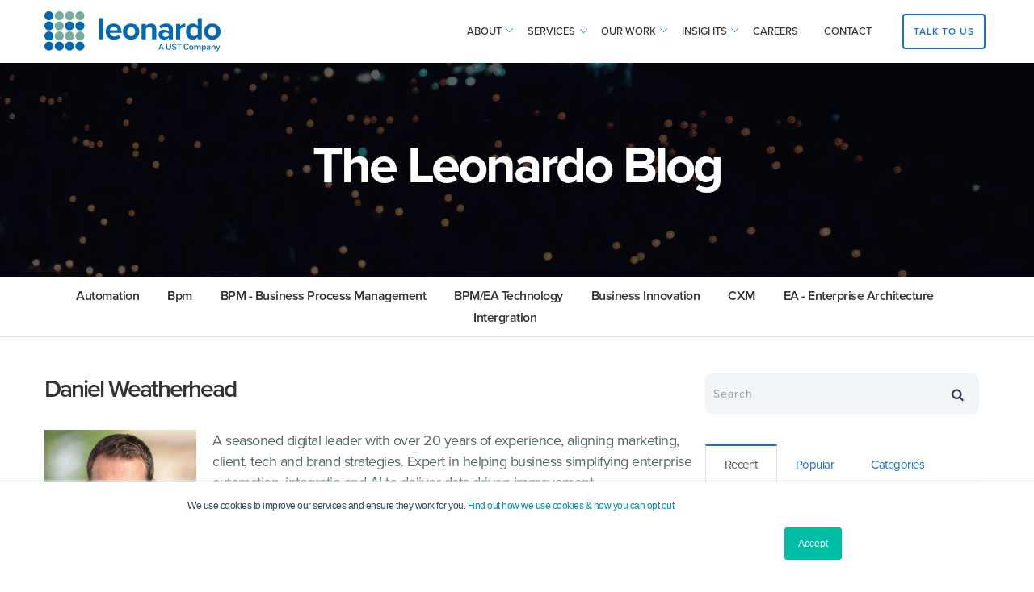

--- FILE ---
content_type: text/html; charset=UTF-8
request_url: https://blog.leonardo.com.au/author/daniel-weatherhead
body_size: 23383
content:
<!doctype html><!--[if lt IE 7]> <html class="no-js lt-ie9 lt-ie8 lt-ie7" lang="en-us" > <![endif]--><!--[if IE 7]>    <html class="no-js lt-ie9 lt-ie8" lang="en-us" >        <![endif]--><!--[if IE 8]>    <html class="no-js lt-ie9" lang="en-us" >               <![endif]--><!--[if gt IE 8]><!--><html class="no-js" lang="en-us"><!--<![endif]--><head>
    <meta charset="utf-8">
    <meta http-equiv="X-UA-Compatible" content="IE=edge,chrome=1">
    <meta name="author" content="Leonardo">
    <meta name="description" content="A seasoned digital leader with over 20 years of experience, aligning marketing, client, tech and brand strategies. Expert in helping business simplifying enterprise automation, integratio and AI to deliver data-driven improvement.">
    <meta name="generator" content="HubSpot">
    <title>Discussing all thing Process! | Daniel Weatherhead</title>
    <link rel="shortcut icon" href="https://blog.leonardo.com.au/hubfs/LC--Dots.png">
    
<meta name="viewport" content="width=device-width, initial-scale=1">

    <script src="/hs/hsstatic/jquery-libs/static-1.1/jquery/jquery-1.7.1.js"></script>
<script>hsjQuery = window['jQuery'];</script>
    <meta property="og:description" content="A seasoned digital leader with over 20 years of experience, aligning marketing, client, tech and brand strategies. Expert in helping business simplifying enterprise automation, integratio and AI to deliver data-driven improvement.">
    <meta property="og:title" content="Discussing all thing Process! | Daniel Weatherhead">
    <meta name="twitter:description" content="A seasoned digital leader with over 20 years of experience, aligning marketing, client, tech and brand strategies. Expert in helping business simplifying enterprise automation, integratio and AI to deliver data-driven improvement.">
    <meta name="twitter:title" content="Discussing all thing Process! | Daniel Weatherhead">

    

    
  <script id="hs-search-input__valid-content-types" type="application/json">
    [
      
        "SITE_PAGE",
      
        "LANDING_PAGE",
      
        "BLOG_POST",
      
        "LISTING_PAGE",
      
        "KNOWLEDGE_ARTICLE",
      
        "HS_CASE_STUDY"
      
    ]
  </script>

    <style>
a.cta_button{-moz-box-sizing:content-box !important;-webkit-box-sizing:content-box !important;box-sizing:content-box !important;vertical-align:middle}.hs-breadcrumb-menu{list-style-type:none;margin:0px 0px 0px 0px;padding:0px 0px 0px 0px}.hs-breadcrumb-menu-item{float:left;padding:10px 0px 10px 10px}.hs-breadcrumb-menu-divider:before{content:'›';padding-left:10px}.hs-featured-image-link{border:0}.hs-featured-image{float:right;margin:0 0 20px 20px;max-width:50%}@media (max-width: 568px){.hs-featured-image{float:none;margin:0;width:100%;max-width:100%}}.hs-screen-reader-text{clip:rect(1px, 1px, 1px, 1px);height:1px;overflow:hidden;position:absolute !important;width:1px}
</style>

<link rel="stylesheet" href="https://blog.leonardo.com.au/hubfs/hub_generated/module_assets/1/82201178663/1741919771882/module_Breadcrumb_Menu.min.css">
<link rel="stylesheet" href="https://7052064.fs1.hubspotusercontent-na1.net/hubfs/7052064/hub_generated/module_assets/1/-2712622/1767118786602/module_search_input.min.css">
<link rel="stylesheet" href="/hs/hsstatic/AsyncSupport/static-1.501/sass/rss_post_listing.css">
    <script type="application/ld+json">
{"@context":"https://schema.org","@type":"VideoObject","contentUrl":"https://info.leonardo.com.au/hubfs/movies/video/Ace-Airlines-Demo-1080p.mp4","dateModified":"2025-09-08T22:02:19.378Z","duration":"PT3M23S","height":1080,"name":"Ace-Airlines-Demo-1080p","thumbnailUrl":"https://api.hubspot.com/filemanager/api/v3/files/thumbnail-redirect//27263660077?portalId=430417&size=medium&t=1584576159527","uploadDate":"2020-03-19T00:02:39.527Z","width":1920}</script>


    
<!--  Added by GoogleAnalytics integration -->
<script>
var _hsp = window._hsp = window._hsp || [];
_hsp.push(['addPrivacyConsentListener', function(consent) { if (consent.allowed || (consent.categories && consent.categories.analytics)) {
  (function(i,s,o,g,r,a,m){i['GoogleAnalyticsObject']=r;i[r]=i[r]||function(){
  (i[r].q=i[r].q||[]).push(arguments)},i[r].l=1*new Date();a=s.createElement(o),
  m=s.getElementsByTagName(o)[0];a.async=1;a.src=g;m.parentNode.insertBefore(a,m)
})(window,document,'script','//www.google-analytics.com/analytics.js','ga');
  ga('create','UA-12347087-1','auto');
  ga('send','pageview');
}}]);
</script>

<!-- /Added by GoogleAnalytics integration -->

<!--  Added by GoogleAnalytics4 integration -->
<script>
var _hsp = window._hsp = window._hsp || [];
window.dataLayer = window.dataLayer || [];
function gtag(){dataLayer.push(arguments);}

var useGoogleConsentModeV2 = true;
var waitForUpdateMillis = 1000;


if (!window._hsGoogleConsentRunOnce) {
  window._hsGoogleConsentRunOnce = true;

  gtag('consent', 'default', {
    'ad_storage': 'denied',
    'analytics_storage': 'denied',
    'ad_user_data': 'denied',
    'ad_personalization': 'denied',
    'wait_for_update': waitForUpdateMillis
  });

  if (useGoogleConsentModeV2) {
    _hsp.push(['useGoogleConsentModeV2'])
  } else {
    _hsp.push(['addPrivacyConsentListener', function(consent){
      var hasAnalyticsConsent = consent && (consent.allowed || (consent.categories && consent.categories.analytics));
      var hasAdsConsent = consent && (consent.allowed || (consent.categories && consent.categories.advertisement));

      gtag('consent', 'update', {
        'ad_storage': hasAdsConsent ? 'granted' : 'denied',
        'analytics_storage': hasAnalyticsConsent ? 'granted' : 'denied',
        'ad_user_data': hasAdsConsent ? 'granted' : 'denied',
        'ad_personalization': hasAdsConsent ? 'granted' : 'denied'
      });
    }]);
  }
}

gtag('js', new Date());
gtag('set', 'developer_id.dZTQ1Zm', true);
gtag('config', 'G-LXTCENVSCX');
</script>
<script async src="https://www.googletagmanager.com/gtag/js?id=G-LXTCENVSCX"></script>

<!-- /Added by GoogleAnalytics4 integration -->

<!--  Added by GoogleTagManager integration -->
<script>
var _hsp = window._hsp = window._hsp || [];
window.dataLayer = window.dataLayer || [];
function gtag(){dataLayer.push(arguments);}

var useGoogleConsentModeV2 = true;
var waitForUpdateMillis = 1000;



var hsLoadGtm = function loadGtm() {
    if(window._hsGtmLoadOnce) {
      return;
    }

    if (useGoogleConsentModeV2) {

      gtag('set','developer_id.dZTQ1Zm',true);

      gtag('consent', 'default', {
      'ad_storage': 'denied',
      'analytics_storage': 'denied',
      'ad_user_data': 'denied',
      'ad_personalization': 'denied',
      'wait_for_update': waitForUpdateMillis
      });

      _hsp.push(['useGoogleConsentModeV2'])
    }

    (function(w,d,s,l,i){w[l]=w[l]||[];w[l].push({'gtm.start':
    new Date().getTime(),event:'gtm.js'});var f=d.getElementsByTagName(s)[0],
    j=d.createElement(s),dl=l!='dataLayer'?'&l='+l:'';j.async=true;j.src=
    'https://www.googletagmanager.com/gtm.js?id='+i+dl;f.parentNode.insertBefore(j,f);
    })(window,document,'script','dataLayer','GTM-PWJQG7M');

    window._hsGtmLoadOnce = true;
};

_hsp.push(['addPrivacyConsentListener', function(consent){
  if(consent.allowed || (consent.categories && consent.categories.analytics)){
    hsLoadGtm();
  }
}]);

</script>

<!-- /Added by GoogleTagManager integration -->


<script src="https://kit.fontawesome.com/e039df8326.js" crossorigin="anonymous"></script> 

<!-- Global site tag (gtag.js) - Google Ads: 1018658149 -->
<script async src="https://www.googletagmanager.com/gtag/js?id=AW-1018658149"></script>
<script>
  window.dataLayer = window.dataLayer || [];
  function gtag(){dataLayer.push(arguments);}
  gtag('js', new Date());

  gtag('config', 'AW-1018658149');
</script>
<!-- Google Tag Manager INSERTED VIA INTEGRATIONS TAB INSTEAD 30 JUNE 2022
<script>(function(w,d,s,l,i){w[l]=w[l]||[];w[l].push({'gtm.start':
new Date().getTime(),event:'gtm.js'});var f=d.getElementsByTagName(s)[0],
j=d.createElement(s),dl=l!='dataLayer'?'&l='+l:'';j.async=true;j.src=
'https://www.googletagmanager.com/gtm.js?id='+i+dl;f.parentNode.insertBefore(j,f);
})(window,document,'script','dataLayer','GTM-PWJQG7M');</script>
 End Google Tag Manager -->

<script src="https://use.typekit.net/odc5nsx.js"></script>
<script>try{Typekit.load({ async: true });}catch(e){}</script>
<!-- Facebook Pixel Code -->
<script>
!function(f,b,e,v,n,t,s){if(f.fbq)return;n=f.fbq=function(){n.callMethod?
n.callMethod.apply(n,arguments):n.queue.push(arguments)};if(!f._fbq)f._fbq=n;
n.push=n;n.loaded=!0;n.version='2.0';n.queue=[];t=b.createElement(e);t.async=!0;
t.src=v;s=b.getElementsByTagName(e)[0];s.parentNode.insertBefore(t,s)}(window,
document,'script','https://connect.facebook.net/en_US/fbevents.js');
fbq('init', '1907245749562386'); // Insert your pixel ID here.
fbq('track', 'PageView');
</script>
<noscript>&lt;img  height="1" width="1" style="display:none" src="https://www.facebook.com/tr?id=1907245749562386&amp;amp;ev=PageView&amp;amp;noscript=1"&gt;</noscript>
<!-- DO NOT MODIFY -->
<!-- End Facebook Pixel Code -->

<script type="text/javascript">
_linkedin_partner_id = "411676";
window._linkedin_data_partner_ids = window._linkedin_data_partner_ids || [];
window._linkedin_data_partner_ids.push(_linkedin_partner_id);
</script><script type="text/javascript">
(function(){var s = document.getElementsByTagName("script")[0];
var b = document.createElement("script");
b.type = "text/javascript";b.async = true;
b.src = "https://snap.licdn.com/li.lms-analytics/insight.min.js";
s.parentNode.insertBefore(b, s);})();
</script>
<noscript>
&lt;img  height="1" width="1" style="display:none;" alt="" src="https://dc.ads.linkedin.com/collect/?pid=411676&amp;amp;fmt=gif"&gt;
</noscript>


<script async src="https://tag.clearbitscripts.com/v1/pk_5e7004deddb629481a5fa74278158531/tags.js" referrerpolicy="strict-origin-when-cross-origin"></script>
  
<meta name="twitter:site" content="@LeonardoBPM">
<link rel="next" href="https://blog.leonardo.com.au/author/daniel-weatherhead/page/2">
<meta property="og:url" content="https://blog.leonardo.com.au/author/daniel-weatherhead">
<meta property="og:type" content="blog">
<meta name="twitter:card" content="summary">
<link rel="alternate" type="application/rss+xml" href="https://blog.leonardo.com.au/rss.xml">
<meta name="twitter:domain" content="blog.leonardo.com.au">
<script src="//platform.linkedin.com/in.js" type="text/javascript">
    lang: en_US
</script>

<meta http-equiv="content-language" content="en-us">
<link rel="stylesheet" href="//7052064.fs1.hubspotusercontent-na1.net/hubfs/7052064/hub_generated/template_assets/DEFAULT_ASSET/1767118704405/template_layout.min.css">


<link rel="stylesheet" href="https://blog.leonardo.com.au/hubfs/hub_generated/template_assets/1/5638330245/1741801483783/template_clone_growth_theme_backup.css">


<script>
  (function(i,s,o,g,r,a,m){i['GoogleAnalyticsObject']=r;i[r]=i[r]||function(){
  (i[r].q=i[r].q||[]).push(arguments)},i[r].l=1*new Date();a=s.createElement(o),
  m=s.getElementsByTagName(o)[0];a.async=1;a.src=g;m.parentNode.insertBefore(a,m)
  })(window,document,'script','//www.google-analytics.com/analytics.js','ga');

  ga('create', 'UA-12347087-1', 'auto');
  ga('send', 'pageview');

</script>


</head>
<body class="vision-blog-1 overlay   hs-content-id-157590161080 hs-blog-listing hs-content-path- hs-content-name-leonardo-blog-listing-page hs-blog-name-leonardo-blog hs-blog-id-1460849050" style="">
<!--  Added by GoogleTagManager integration -->
<noscript><iframe src="https://www.googletagmanager.com/ns.html?id=GTM-PWJQG7M" height="0" width="0" style="display:none;visibility:hidden"></iframe></noscript>

<!-- /Added by GoogleTagManager integration -->

    <div class="header-container-wrapper">
    <div class="header-container container-fluid">

<div class="row-fluid-wrapper row-depth-1 row-number-1 ">
<div class="row-fluid ">
<div class="span12 widget-span widget-type-global_group " style="" data-widget-type="global_group" data-x="0" data-w="12">
<div class="" data-global-widget-path="generated_global_groups/5450524994.html"><div class="row-fluid-wrapper row-depth-1 row-number-1 ">
<div class="row-fluid ">
<div class="span12 widget-span widget-type-cell ps-vision-header-container menu-group pth-header header-update" style="" data-widget-type="cell" data-x="0" data-w="12">

<div class="row-fluid-wrapper row-depth-1 row-number-2 ">
<div class="row-fluid ">
<div class="span12 widget-span widget-type-cell ps-vision-header header ds-header" style="" data-widget-type="cell" data-x="0" data-w="12">

<div class="row-fluid-wrapper row-depth-1 row-number-3 ">
<div class="row-fluid ">
<div class="span12 widget-span widget-type-cell wrapper equal-height-container io-header-sticky" style="" data-widget-type="cell" data-x="0" data-w="12">

<div class="row-fluid-wrapper row-depth-1 row-number-4 ">
<div class="row-fluid ">
<div class="span3 widget-span widget-type-cell vertical-center logo" style="" data-widget-type="cell" data-x="0" data-w="3">

<div class="row-fluid-wrapper row-depth-2 row-number-1 ">
<div class="row-fluid ">
<div class="span12 widget-span widget-type-linked_image black-logo" style="" data-widget-type="linked_image" data-x="0" data-w="12">
<div class="cell-wrapper layout-widget-wrapper">
<span id="hs_cos_wrapper_module_159240207040104" class="hs_cos_wrapper hs_cos_wrapper_widget hs_cos_wrapper_type_linked_image" style="" data-hs-cos-general-type="widget" data-hs-cos-type="linked_image"><a href="https://www.leonardo.com.au/" id="hs-link-module_159240207040104" style="border-width:0px;border:0px;"><img src="https://blog.leonardo.com.au/hubfs/LeonardoUST_CMYK-1.svg" class="hs-image-widget " style="width:218px;border-width:0px;border:0px;" width="218" alt="LeonardoUST_CMYK-1" title="LeonardoUST_CMYK-1"></a></span></div><!--end layout-widget-wrapper -->
</div><!--end widget-span -->
</div><!--end row-->
</div><!--end row-wrapper -->

</div><!--end widget-span -->
<div class="span9 widget-span widget-type-cell vertical-center main-navigation equal-height-container" style="" data-widget-type="cell" data-x="3" data-w="9">

<div class="row-fluid-wrapper row-depth-2 row-number-2 ">
<div class="row-fluid ">
<div class="span10 widget-span widget-type-custom_widget vision-menu-primary top-nav mega-menu vertical-center custom-menu-primary" style="" data-widget-type="custom_widget" data-x="0" data-w="10">
<div id="hs_cos_wrapper_module_159240207040106" class="hs_cos_wrapper hs_cos_wrapper_widget hs_cos_wrapper_type_module widget-type-menu" style="" data-hs-cos-general-type="widget" data-hs-cos-type="module">
<span id="hs_cos_wrapper_module_159240207040106_" class="hs_cos_wrapper hs_cos_wrapper_widget hs_cos_wrapper_type_menu" style="" data-hs-cos-general-type="widget" data-hs-cos-type="menu"><div id="hs_menu_wrapper_module_159240207040106_" class="hs-menu-wrapper active-branch flyouts hs-menu-flow-horizontal" role="navigation" data-sitemap-name="default" data-menu-id="28502717349" aria-label="Navigation Menu">
 <ul role="menu" class="active-branch">
  <li class="hs-menu-item hs-menu-depth-1 hs-item-has-children" role="none"><a href="javascript:;" aria-haspopup="true" aria-expanded="false" role="menuitem">ABOUT</a>
   <ul role="menu" class="hs-menu-children-wrapper">
    <li class="hs-menu-item hs-menu-depth-2" role="none"><a href="https://www.leonardo.com.au/about" role="menuitem">Company Overview</a></li>
    <li class="hs-menu-item hs-menu-depth-2" role="none"><a href="https://www.leonardo.com.au/our-story" role="menuitem">Leonardo's Story</a></li>
    <li class="hs-menu-item hs-menu-depth-2" role="none"><a href="https://www.leonardo.com.au/our-approach" role="menuitem">Our Approach</a></li>
    <li class="hs-menu-item hs-menu-depth-2" role="none"><a href="https://www.leonardo.com.au/our-people" role="menuitem">Our Team</a></li>
    <li class="hs-menu-item hs-menu-depth-2" role="none"><a href="https://www.leonardo.com.au/our-partners" role="menuitem">Partners</a></li>
   </ul></li>
  <li class="hs-menu-item hs-menu-depth-1 hs-item-has-children" role="none"><a href="javascript:;" aria-haspopup="true" aria-expanded="false" role="menuitem">SERVICES</a>
   <ul role="menu" class="hs-menu-children-wrapper">
    <li class="hs-menu-item hs-menu-depth-2 hs-item-has-children" role="none"><a href="https://www.leonardo.com.au/business-design-consulting-advisory" role="menuitem">Business Design</a>
     <ul role="menu" class="hs-menu-children-wrapper">
      <li class="hs-menu-item hs-menu-depth-3" role="none"><a href="https://www.leonardo.com.au/business-architecture-consulting" role="menuitem">Business Architecture</a></li>
      <li class="hs-menu-item hs-menu-depth-3 hs-item-has-children" role="none"><a href="https://www.leonardo.com.au/bpm-business-process-management" role="menuitem">Business Process Management</a>
       <ul role="menu" class="hs-menu-children-wrapper">
        <li class="hs-menu-item hs-menu-depth-4" role="none"><a href="https://www.leonardo.com.au/customer-experience-management" role="menuitem">Customer Experience Management</a></li>
        <li class="hs-menu-item hs-menu-depth-4" role="none"><a href="https://www.leonardo.com.au/governance-risk-compliance-bpm" role="menuitem">GRC &amp; BPM</a></li>
        <li class="hs-menu-item hs-menu-depth-4" role="none"><a href="https://www.leonardo.com.au/business-process-architecture-consulting-services" role="menuitem">Process Architecture</a></li>
        <li class="hs-menu-item hs-menu-depth-4" role="none"><a href="https://www.leonardo.com.au/process-modelling-services-resources" role="menuitem">Process Design</a></li>
        <li class="hs-menu-item hs-menu-depth-4" role="none"><a href="https://www.leonardo.com.au/business-process-improvement" role="menuitem">Process Improvement</a></li>
       </ul></li>
      <li class="hs-menu-item hs-menu-depth-3" role="none"><a href="https://www.leonardo.com.au/process-mining-analytics-consultants" role="menuitem">Process Mining</a></li>
      <li class="hs-menu-item hs-menu-depth-3" role="none"><a href="https://www.leonardo.com.au/en-au/data-management-consulting" role="menuitem">Data Management</a></li>
     </ul></li>
    <li class="hs-menu-item hs-menu-depth-2 hs-item-has-children" role="none"><a href="https://www.leonardo.com.au/process-automation" role="menuitem">Process Automation</a>
     <ul role="menu" class="hs-menu-children-wrapper">
      <li class="hs-menu-item hs-menu-depth-3" role="none"><a href="https://www.leonardo.com.au/process-automation-architecture" role="menuitem">RPA</a></li>
      <li class="hs-menu-item hs-menu-depth-3" role="none"><a href="https://www.leonardo.com.au/process-modelling-for-automation" role="menuitem">Intelligent Automation </a></li>
      <li class="hs-menu-item hs-menu-depth-3" role="none"><a href="https://www.leonardo.com.au/en-au/bpms" role="menuitem">BPMS Implementation</a></li>
     </ul></li>
    <li class="hs-menu-item hs-menu-depth-2 hs-item-has-children" role="none"><a href="https://www.leonardo.com.au/integration" role="menuitem">Integration &amp; API</a>
     <ul role="menu" class="hs-menu-children-wrapper">
      <li class="hs-menu-item hs-menu-depth-3" role="none"><a href="https://www.leonardo.com.au/integration-architecture" role="menuitem">Design &amp; Architecture</a></li>
      <li class="hs-menu-item hs-menu-depth-3" role="none"><a href="https://www.leonardo.com.au/integration-delivery" role="menuitem">Governance &amp; Delivery</a></li>
      <li class="hs-menu-item hs-menu-depth-3" role="none"><a href="https://www.leonardo.com.au/apis" role="menuitem">APIs and ESBs</a></li>
      <li class="hs-menu-item hs-menu-depth-3" role="none"><a href="https://www.leonardo.com.au/integration-tools-technologies" role="menuitem">Integration Technologies</a></li>
     </ul></li>
    <li class="hs-menu-item hs-menu-depth-2 hs-item-has-children" role="none"><a href="javascript:;" role="menuitem">Platform Engineering</a>
     <ul role="menu" class="hs-menu-children-wrapper">
      <li class="hs-menu-item hs-menu-depth-3" role="none"><a href="https://www.leonardo.com.au/devops-ci-cd-services" role="menuitem">DevOps/CICD</a></li>
      <li class="hs-menu-item hs-menu-depth-3" role="none"><a href="https://www.leonardo.com.au/containerisation-services-deployment" role="menuitem">Containerisation</a></li>
      <li class="hs-menu-item hs-menu-depth-3" role="none"><a href="https://www.leonardo.com.au/cloud-migration-services" role="menuitem">Cloud Migration</a></li>
      <li class="hs-menu-item hs-menu-depth-3" role="none"><a href="https://www.leonardo.com.au/managed-services" role="menuitem">Managed Services</a></li>
     </ul></li>
   </ul></li>
  <li class="hs-menu-item hs-menu-depth-1 hs-item-has-children" role="none"><a href="javascript:;" aria-haspopup="true" aria-expanded="false" role="menuitem">OUR WORK</a>
   <ul role="menu" class="hs-menu-children-wrapper">
    <li class="hs-menu-item hs-menu-depth-2" role="none"><a href="https://www.leonardo.com.au/case-studies" role="menuitem">Case Studies</a></li>
    <li class="hs-menu-item hs-menu-depth-2" role="none"><a href="https://www.leonardo.com.au/banking-finance-insurance-customers" role="menuitem">Banking, Finance and Insurance</a></li>
    <li class="hs-menu-item hs-menu-depth-2" role="none"><a href="https://www.leonardo.com.au/communications-technology-customers" role="menuitem">Telecommunications</a></li>
    <li class="hs-menu-item hs-menu-depth-2" role="none"><a href="https://www.leonardo.com.au/bpm-customers-public-sector" role="menuitem">Government</a></li>
    <li class="hs-menu-item hs-menu-depth-2" role="none"><a href="https://www.leonardo.com.au/higher-education-customers" role="menuitem">Higher Education</a></li>
    <li class="hs-menu-item hs-menu-depth-2" role="none"><a href="https://www.leonardo.com.au/manufacturing-retail-customers" role="menuitem">Manufacturing &amp; Retail</a></li>
    <li class="hs-menu-item hs-menu-depth-2" role="none"><a href="https://www.leonardo.com.au/mining-resources-customers" role="menuitem">Mining &amp; Resources</a></li>
    <li class="hs-menu-item hs-menu-depth-2" role="none"><a href="https://www.leonardo.com.au/services-sector-customers" role="menuitem">Services</a></li>
   </ul></li>
  <li class="hs-menu-item hs-menu-depth-1 hs-item-has-children active-branch" role="none"><a href="javascript:;" aria-haspopup="true" aria-expanded="false" role="menuitem">INSIGHTS</a>
   <ul role="menu" class="hs-menu-children-wrapper active-branch">
    <li class="hs-menu-item hs-menu-depth-2" role="none"><a href="//blog.leonardo.com.au/topic/news" role="menuitem">News</a></li>
    <li class="hs-menu-item hs-menu-depth-2 active active-branch" role="none"><a href="https://blog.leonardo.com.au" role="menuitem">Blog</a></li>
    <li class="hs-menu-item hs-menu-depth-2" role="none"><a href="https://www.leonardo.com.au/resources" role="menuitem">Resources</a></li>
   </ul></li>
  <li class="hs-menu-item hs-menu-depth-1" role="none"><a href="https://www.leonardo.com.au/careers" role="menuitem">CAREERS</a></li>
  <li class="hs-menu-item hs-menu-depth-1" role="none"><a href="https://www.leonardo.com.au/contact-leonardo-consulting" role="menuitem">CONTACT</a></li>
 </ul>
</div></span></div>

</div><!--end widget-span -->
<div class="span2 widget-span widget-type-custom_widget navbar-cta vertical-center header-tarnsparent-cta" style="" data-widget-type="custom_widget" data-x="10" data-w="2">
<div id="hs_cos_wrapper_module_159240207040107" class="hs_cos_wrapper hs_cos_wrapper_widget hs_cos_wrapper_type_module widget-type-cta" style="" data-hs-cos-general-type="widget" data-hs-cos-type="module"><span id="hs_cos_wrapper_module_159240207040107_" class="hs_cos_wrapper hs_cos_wrapper_widget hs_cos_wrapper_type_cta" style="" data-hs-cos-general-type="widget" data-hs-cos-type="cta"><!--HubSpot Call-to-Action Code --><span class="hs-cta-wrapper" id="hs-cta-wrapper-7eb77b0e-c703-49d8-930c-a6d73a5e986f"><span class="hs-cta-node hs-cta-7eb77b0e-c703-49d8-930c-a6d73a5e986f" id="hs-cta-7eb77b0e-c703-49d8-930c-a6d73a5e986f"><!--[if lte IE 8]><div id="hs-cta-ie-element"></div><![endif]--><a href="https://cta-redirect.hubspot.com/cta/redirect/430417/7eb77b0e-c703-49d8-930c-a6d73a5e986f" target="_blank" rel="noopener"><img class="hs-cta-img" id="hs-cta-img-7eb77b0e-c703-49d8-930c-a6d73a5e986f" style="border-width:0px;" src="https://no-cache.hubspot.com/cta/default/430417/7eb77b0e-c703-49d8-930c-a6d73a5e986f.png" alt="Talk to Us"></a></span><script charset="utf-8" src="/hs/cta/cta/current.js"></script><script type="text/javascript"> hbspt.cta._relativeUrls=true;hbspt.cta.load(430417, '7eb77b0e-c703-49d8-930c-a6d73a5e986f', {"useNewLoader":"true","region":"na1"}); </script></span><!-- end HubSpot Call-to-Action Code --></span></div>

</div><!--end widget-span -->
</div><!--end row-->
</div><!--end row-wrapper -->

</div><!--end widget-span -->
</div><!--end row-->
</div><!--end row-wrapper -->

</div><!--end widget-span -->
</div><!--end row-->
</div><!--end row-wrapper -->

</div><!--end widget-span -->
</div><!--end row-->
</div><!--end row-wrapper -->

<div class="row-fluid-wrapper row-depth-1 row-number-1 ">
<div class="row-fluid ">
<div class="span12 widget-span widget-type-cell mega-menu-popout-container" style="" data-widget-type="cell" data-x="0" data-w="12">

<div class="row-fluid-wrapper row-depth-1 row-number-2 ">
<div class="row-fluid ">
<div class="span12 widget-span widget-type-cell child-grp for-1-child" style="display: none;" data-widget-type="cell" data-x="0" data-w="12">

<div class="row-fluid-wrapper row-depth-1 row-number-3 ">
<div class="row-fluid ">
<div class="span12 widget-span widget-type-cell wrapper equal-height-container" style="" data-widget-type="cell" data-x="0" data-w="12">

</div><!--end widget-span -->
</div><!--end row-->
</div><!--end row-wrapper -->

</div><!--end widget-span -->
</div><!--end row-->
</div><!--end row-wrapper -->

<div class="row-fluid-wrapper row-depth-1 row-number-4 ">
<div class="row-fluid ">
<div class="span12 widget-span widget-type-cell child-grp for-2-child new-style" style="" data-widget-type="cell" data-x="0" data-w="12">

<div class="row-fluid-wrapper row-depth-1 row-number-5 ">
<div class="row-fluid ">
<div class="span12 widget-span widget-type-cell wrapper equal-height-container" style="" data-widget-type="cell" data-x="0" data-w="12">

<div class="row-fluid-wrapper row-depth-2 row-number-1 ">
<div class="row-fluid ">
<div class="span12 widget-span widget-type-custom_widget submenu-close-button" style="" data-widget-type="custom_widget" data-x="0" data-w="12">
<div id="hs_cos_wrapper_module_159240207040113" class="hs_cos_wrapper hs_cos_wrapper_widget hs_cos_wrapper_type_module widget-type-linked_image" style="" data-hs-cos-general-type="widget" data-hs-cos-type="module">
    






  



<span id="hs_cos_wrapper_module_159240207040113_" class="hs_cos_wrapper hs_cos_wrapper_widget hs_cos_wrapper_type_linked_image" style="" data-hs-cos-general-type="widget" data-hs-cos-type="linked_image"><img src="https://blog.leonardo.com.au/hubfs/cross-icon.svg?t=1536031936288" class="hs-image-widget " style="width:34px;border-width:0px;border:0px;" width="34" alt="cross-icon" title="cross-icon"></span></div>

</div><!--end widget-span -->
</div><!--end row-->
</div><!--end row-wrapper -->

<div class="row-fluid-wrapper row-depth-2 row-number-2 ">
<div class="row-fluid ">
<div class="span12 widget-span widget-type-cell menu-inchild" style="" data-widget-type="cell" data-x="0" data-w="12">

<div class="row-fluid-wrapper row-depth-2 row-number-3 ">
<div class="row-fluid ">
<div class="span3 widget-span widget-type-cell " style="" data-widget-type="cell" data-x="0" data-w="3">

<div class="row-fluid-wrapper row-depth-2 row-number-4 ">
    <div class="row-fluid ">
<div class="span3 widget-span widget-type-custom_widget " style="" data-widget-type="custom_widget" data-x="0" data-w="3">
<div id="hs_cos_wrapper_module_159240207040116" class="hs_cos_wrapper hs_cos_wrapper_widget hs_cos_wrapper_type_module widget-type-linked_image" style="" data-hs-cos-general-type="widget" data-hs-cos-type="module">
    






  



<span id="hs_cos_wrapper_module_159240207040116_" class="hs_cos_wrapper hs_cos_wrapper_widget hs_cos_wrapper_type_linked_image" style="" data-hs-cos-general-type="widget" data-hs-cos-type="linked_image"><img src="https://blog.leonardo.com.au/hubfs/business-design.svg" class="hs-image-widget " style="max-width: 100%; height: auto;" alt="business-design" title="business-design"></span></div>

       </div><!--end widget-span -->
<div class="span9 widget-span widget-type-cell " style="" data-widget-type="cell" data-x="3" data-w="9">

<div class="row-fluid-wrapper row-depth-3 row-number-1 ">
        <div class="row-fluid ">
<div class="span12 widget-span widget-type-custom_widget " style="" data-widget-type="custom_widget" data-x="0" data-w="12">
<div id="hs_cos_wrapper_module_159240207040118" class="hs_cos_wrapper hs_cos_wrapper_widget hs_cos_wrapper_type_module widget-type-rich_text" style="" data-hs-cos-general-type="widget" data-hs-cos-type="module"><span id="hs_cos_wrapper_module_159240207040118_" class="hs_cos_wrapper hs_cos_wrapper_widget hs_cos_wrapper_type_rich_text" style="" data-hs-cos-general-type="widget" data-hs-cos-type="rich_text"><a href="https://www.leonardo.com.au/business-design-consulting-advisory" rel=" noopener">
<h6>Business Design</h6>
</a></span></div>

           </div><!--end widget-span -->
            </div><!--end row-->
  </div><!--end row-wrapper -->

<div class="row-fluid-wrapper row-depth-3 row-number-2 ">
        <div class="row-fluid ">
<div class="span12 widget-span widget-type-custom_widget " style="" data-widget-type="custom_widget" data-x="0" data-w="12">
<div id="hs_cos_wrapper_module_159240207040119" class="hs_cos_wrapper hs_cos_wrapper_widget hs_cos_wrapper_type_module widget-type-simple_menu" style="" data-hs-cos-general-type="widget" data-hs-cos-type="module"><span id="hs_cos_wrapper_module_159240207040119_" class="hs_cos_wrapper hs_cos_wrapper_widget hs_cos_wrapper_type_simple_menu" style="" data-hs-cos-general-type="widget" data-hs-cos-type="simple_menu"><div id="hs_menu_wrapper_module_159240207040119_" class="hs-menu-wrapper active-branch flyouts hs-menu-flow-vertical" role="navigation" data-sitemap-name="" data-menu-id="" aria-label="Navigation Menu">
 <ul role="menu">
  <li class="hs-menu-item hs-menu-depth-1 hs-item-has-children" role="none"><a href="javascript:void(0);" aria-haspopup="true" aria-expanded="false" role="menuitem" target="_self">Business Process Management</a>
   <ul role="menu" class="hs-menu-children-wrapper">
    <li class="hs-menu-item hs-menu-depth-2" role="none"><a href="https://www.leonardo.com.au/bpm-business-process-management" role="menuitem" target="_self">BPM</a></li>
    <li class="hs-menu-item hs-menu-depth-2" role="none"><a href="https://www.leonardo.com.au/customer-experience-management" role="menuitem" target="_self">Customer Experience Management</a></li>
    <li class="hs-menu-item hs-menu-depth-2" role="none"><a href="javascript:void(0);" role="menuitem" target="_self">GRC &amp; BPM</a></li>
    <li class="hs-menu-item hs-menu-depth-2" role="none"><a href="https://www.leonardo.com.au/business-process-architecture-consulting-services" role="menuitem" target="_self">Process Architecture</a></li>
    <li class="hs-menu-item hs-menu-depth-2" role="none"><a href="https://www.leonardo.com.au/process-modelling-services-resources" role="menuitem" target="_self">Process Design</a></li>
    <li class="hs-menu-item hs-menu-depth-2" role="none"><a href="https://www.leonardo.com.au/business-process-improvement" role="menuitem" target="_self">Process Improvement</a></li>
   </ul></li>
  <li class="hs-menu-item hs-menu-depth-1" role="none"><a href="https://www.leonardo.com.au/en-au/data-management-consulting" role="menuitem" target="_self">Data Management</a></li>
  <li class="hs-menu-item hs-menu-depth-1" role="none"><a href="https://www.leonardo.com.au/process-mining-analytics-consultants" role="menuitem" target="_self">Process Mining</a></li>
  <li class="hs-menu-item hs-menu-depth-1" role="none"><a href="https://www.leonardo.com.au/business-architecture-consulting" role="menuitem" target="_self">Business Architecture</a></li>
 </ul>
</div></span></div>

           </div><!--end widget-span -->
            </div><!--end row-->
  </div><!--end row-wrapper -->

       </div><!--end widget-span -->
        </div><!--end row-->
</div><!--end row-wrapper -->

   </div><!--end widget-span -->
<div class="span3 widget-span widget-type-cell " style="" data-widget-type="cell" data-x="3" data-w="3">

<div class="row-fluid-wrapper row-depth-2 row-number-1 ">
    <div class="row-fluid ">
<div class="span3 widget-span widget-type-custom_widget " style="" data-widget-type="custom_widget" data-x="0" data-w="3">
<div id="hs_cos_wrapper_module_159240207040221" class="hs_cos_wrapper hs_cos_wrapper_widget hs_cos_wrapper_type_module widget-type-linked_image" style="" data-hs-cos-general-type="widget" data-hs-cos-type="module">
    






  



<span id="hs_cos_wrapper_module_159240207040221_" class="hs_cos_wrapper hs_cos_wrapper_widget hs_cos_wrapper_type_linked_image" style="" data-hs-cos-general-type="widget" data-hs-cos-type="linked_image"><img src="https://blog.leonardo.com.au/hubfs/process-automation.svg" class="hs-image-widget " style="max-width: 100%; height: auto;" alt="process-automation" title="process-automation"></span></div>

       </div><!--end widget-span -->
<div class="span9 widget-span widget-type-cell " style="" data-widget-type="cell" data-x="3" data-w="9">

<div class="row-fluid-wrapper row-depth-3 row-number-1 ">
        <div class="row-fluid ">
<div class="span12 widget-span widget-type-custom_widget " style="" data-widget-type="custom_widget" data-x="0" data-w="12">
<div id="hs_cos_wrapper_module_159240207040223" class="hs_cos_wrapper hs_cos_wrapper_widget hs_cos_wrapper_type_module widget-type-rich_text" style="" data-hs-cos-general-type="widget" data-hs-cos-type="module"><span id="hs_cos_wrapper_module_159240207040223_" class="hs_cos_wrapper hs_cos_wrapper_widget hs_cos_wrapper_type_rich_text" style="" data-hs-cos-general-type="widget" data-hs-cos-type="rich_text"><a href="https://www.leonardo.com.au/process-automation" rel=" noopener">
<h6>Process Automation</h6>
</a></span></div>

           </div><!--end widget-span -->
            </div><!--end row-->
  </div><!--end row-wrapper -->

<div class="row-fluid-wrapper row-depth-3 row-number-2 ">
        <div class="row-fluid ">
<div class="span12 widget-span widget-type-custom_widget " style="" data-widget-type="custom_widget" data-x="0" data-w="12">
<div id="hs_cos_wrapper_module_159240207040224" class="hs_cos_wrapper hs_cos_wrapper_widget hs_cos_wrapper_type_module widget-type-simple_menu" style="" data-hs-cos-general-type="widget" data-hs-cos-type="module"><span id="hs_cos_wrapper_module_159240207040224_" class="hs_cos_wrapper hs_cos_wrapper_widget hs_cos_wrapper_type_simple_menu" style="" data-hs-cos-general-type="widget" data-hs-cos-type="simple_menu"><div id="hs_menu_wrapper_module_159240207040224_" class="hs-menu-wrapper active-branch flyouts hs-menu-flow-vertical" role="navigation" data-sitemap-name="" data-menu-id="" aria-label="Navigation Menu">
 <ul role="menu">
  <li class="hs-menu-item hs-menu-depth-1" role="none"><a href="https://www.leonardo.com.au/robotic-process-automation-consulting-services" role="menuitem" target="_self">Robotic Process Automation</a></li>
  <li class="hs-menu-item hs-menu-depth-1" role="none"><a href="https://www.leonardo.com.au/intelligent-process-automation-consulting-and-services" role="menuitem" target="_self">Intelligent Process Automation</a></li>
  <li class="hs-menu-item hs-menu-depth-1" role="none"><a href="https://www.leonardo.com.au/en-au/bpms" role="menuitem" target="_self">BPMS Implementation</a></li>
 </ul>
</div></span></div>

           </div><!--end widget-span -->
            </div><!--end row-->
  </div><!--end row-wrapper -->

       </div><!--end widget-span -->
        </div><!--end row-->
</div><!--end row-wrapper -->

   </div><!--end widget-span -->
<div class="span3 widget-span widget-type-cell " style="" data-widget-type="cell" data-x="6" data-w="3">

<div class="row-fluid-wrapper row-depth-2 row-number-1 ">
    <div class="row-fluid ">
<div class="span3 widget-span widget-type-custom_widget " style="" data-widget-type="custom_widget" data-x="0" data-w="3">
<div id="hs_cos_wrapper_module_159240207040226" class="hs_cos_wrapper hs_cos_wrapper_widget hs_cos_wrapper_type_module widget-type-linked_image" style="" data-hs-cos-general-type="widget" data-hs-cos-type="module">
    






  



<span id="hs_cos_wrapper_module_159240207040226_" class="hs_cos_wrapper hs_cos_wrapper_widget hs_cos_wrapper_type_linked_image" style="" data-hs-cos-general-type="widget" data-hs-cos-type="linked_image"><img src="https://blog.leonardo.com.au/hubfs/data-integration.svg" class="hs-image-widget " style="max-width: 100%; height: auto;" alt="data-integration" title="data-integration"></span></div>

       </div><!--end widget-span -->
<div class="span9 widget-span widget-type-cell " style="" data-widget-type="cell" data-x="3" data-w="9">

<div class="row-fluid-wrapper row-depth-3 row-number-1 ">
        <div class="row-fluid ">
<div class="span12 widget-span widget-type-custom_widget " style="" data-widget-type="custom_widget" data-x="0" data-w="12">
<div id="hs_cos_wrapper_module_159240207040228" class="hs_cos_wrapper hs_cos_wrapper_widget hs_cos_wrapper_type_module widget-type-rich_text" style="" data-hs-cos-general-type="widget" data-hs-cos-type="module"><span id="hs_cos_wrapper_module_159240207040228_" class="hs_cos_wrapper hs_cos_wrapper_widget hs_cos_wrapper_type_rich_text" style="" data-hs-cos-general-type="widget" data-hs-cos-type="rich_text"><a href="https://www.leonardo.com.au/integration" rel=" noopener">
<h6>Integration &amp; API</h6>
</a></span></div>

           </div><!--end widget-span -->
            </div><!--end row-->
  </div><!--end row-wrapper -->

<div class="row-fluid-wrapper row-depth-3 row-number-2 ">
        <div class="row-fluid ">
<div class="span12 widget-span widget-type-custom_widget " style="" data-widget-type="custom_widget" data-x="0" data-w="12">
<div id="hs_cos_wrapper_module_159240207040229" class="hs_cos_wrapper hs_cos_wrapper_widget hs_cos_wrapper_type_module widget-type-simple_menu" style="" data-hs-cos-general-type="widget" data-hs-cos-type="module"><span id="hs_cos_wrapper_module_159240207040229_" class="hs_cos_wrapper hs_cos_wrapper_widget hs_cos_wrapper_type_simple_menu" style="" data-hs-cos-general-type="widget" data-hs-cos-type="simple_menu"><div id="hs_menu_wrapper_module_159240207040229_" class="hs-menu-wrapper active-branch flyouts hs-menu-flow-vertical" role="navigation" data-sitemap-name="" data-menu-id="" aria-label="Navigation Menu">
 <ul role="menu">
  <li class="hs-menu-item hs-menu-depth-1" role="none"><a href="https://www.leonardo.com.au/integration-architecture" role="menuitem" target="_self">Integration Design &amp; Architecture</a></li>
  <li class="hs-menu-item hs-menu-depth-1" role="none"><a href="https://www.leonardo.com.au/integration-delivery" role="menuitem" target="_self">Governance &amp; Delivery</a></li>
  <li class="hs-menu-item hs-menu-depth-1" role="none"><a href="https://www.leonardo.com.au/apis" role="menuitem" target="_self">APIs and ESBs</a></li>
 </ul>
</div></span></div>

           </div><!--end widget-span -->
            </div><!--end row-->
  </div><!--end row-wrapper -->

       </div><!--end widget-span -->
        </div><!--end row-->
</div><!--end row-wrapper -->

   </div><!--end widget-span -->
<div class="span3 widget-span widget-type-cell l4" style="" data-widget-type="cell" data-x="9" data-w="3">

<div class="row-fluid-wrapper row-depth-2 row-number-1 ">
    <div class="row-fluid ">
<div class="span3 widget-span widget-type-custom_widget " style="" data-widget-type="custom_widget" data-x="0" data-w="3">
<div id="hs_cos_wrapper_module_159240207040231" class="hs_cos_wrapper hs_cos_wrapper_widget hs_cos_wrapper_type_module widget-type-linked_image" style="" data-hs-cos-general-type="widget" data-hs-cos-type="module">
    






  



<span id="hs_cos_wrapper_module_159240207040231_" class="hs_cos_wrapper hs_cos_wrapper_widget hs_cos_wrapper_type_linked_image" style="" data-hs-cos-general-type="widget" data-hs-cos-type="linked_image"><img src="https://blog.leonardo.com.au/hubfs/platform-engineering.svg" class="hs-image-widget " style="max-width: 100%; height: auto;" alt="platform-engineering" title="platform-engineering"></span></div>

       </div><!--end widget-span -->
<div class="span9 widget-span widget-type-cell " style="" data-widget-type="cell" data-x="3" data-w="9">

<div class="row-fluid-wrapper row-depth-3 row-number-1 ">
        <div class="row-fluid ">
<div class="span12 widget-span widget-type-custom_widget " style="" data-widget-type="custom_widget" data-x="0" data-w="12">
<div id="hs_cos_wrapper_module_159240207040233" class="hs_cos_wrapper hs_cos_wrapper_widget hs_cos_wrapper_type_module widget-type-rich_text" style="" data-hs-cos-general-type="widget" data-hs-cos-type="module"><span id="hs_cos_wrapper_module_159240207040233_" class="hs_cos_wrapper hs_cos_wrapper_widget hs_cos_wrapper_type_rich_text" style="" data-hs-cos-general-type="widget" data-hs-cos-type="rich_text"><a href="https://www.leonardo.com.au/platform-engineering" rel=" noopener">
<h6>Platform Engineering</h6>
</a></span></div>

           </div><!--end widget-span -->
            </div><!--end row-->
  </div><!--end row-wrapper -->

<div class="row-fluid-wrapper row-depth-3 row-number-2 ">
        <div class="row-fluid ">
<div class="span12 widget-span widget-type-custom_widget " style="" data-widget-type="custom_widget" data-x="0" data-w="12">
<div id="hs_cos_wrapper_module_159240207040234" class="hs_cos_wrapper hs_cos_wrapper_widget hs_cos_wrapper_type_module widget-type-simple_menu" style="" data-hs-cos-general-type="widget" data-hs-cos-type="module"><span id="hs_cos_wrapper_module_159240207040234_" class="hs_cos_wrapper hs_cos_wrapper_widget hs_cos_wrapper_type_simple_menu" style="" data-hs-cos-general-type="widget" data-hs-cos-type="simple_menu"><div id="hs_menu_wrapper_module_159240207040234_" class="hs-menu-wrapper active-branch flyouts hs-menu-flow-vertical" role="navigation" data-sitemap-name="" data-menu-id="" aria-label="Navigation Menu">
 <ul role="menu">
  <li class="hs-menu-item hs-menu-depth-1" role="none"><a href="https://www.leonardo.com.au/containerisation-services-deployment" role="menuitem" target="_self">Containerisation</a></li>
  <li class="hs-menu-item hs-menu-depth-1" role="none"><a href="https://www.leonardo.com.au/devops-ci-cd-services" role="menuitem" target="_self">DevOps / CICD</a></li>
  <li class="hs-menu-item hs-menu-depth-1" role="none"><a href="https://www.leonardo.com.au/cloud-migration-services" role="menuitem" target="_self">Cloud Migration</a></li>
  <li class="hs-menu-item hs-menu-depth-1 hs-item-has-children" role="none"><a href="javascript:void(0);" aria-haspopup="true" aria-expanded="false" role="menuitem" target="_self">Managed Services</a>
   <ul role="menu" class="hs-menu-children-wrapper">
    <li class="hs-menu-item hs-menu-depth-2" role="none"><a href="https://www.leonardo.com.au/managed-services" role="menuitem" target="_self">Managed Services</a></li>
    <li class="hs-menu-item hs-menu-depth-2" role="none"><a href="https://www.leonardo.com.au/gas-frc-hub-managed-service" role="menuitem" target="_self">Gas FRC Hub</a></li>
    <li class="hs-menu-item hs-menu-depth-2" role="none"><a href="https://www.leonardo.com.au/base-platform-stack" role="menuitem" target="_self">Base Platform Stack</a></li>
   </ul></li>
 </ul>
</div></span></div>

           </div><!--end widget-span -->
            </div><!--end row-->
  </div><!--end row-wrapper -->

       </div><!--end widget-span -->
        </div><!--end row-->
</div><!--end row-wrapper -->

   </div><!--end widget-span -->
    </div><!--end row-->
</div><!--end row-wrapper -->

</div><!--end widget-span -->
</div><!--end row-->
</div><!--end row-wrapper -->

</div><!--end widget-span -->
</div><!--end row-->
</div><!--end row-wrapper -->

</div><!--end widget-span -->
</div><!--end row-->
</div><!--end row-wrapper -->

<div class="row-fluid-wrapper row-depth-1 row-number-1 ">
<div class="row-fluid ">
<div class="span12 widget-span widget-type-cell child-grp for-3-child" style="display: none;" data-widget-type="cell" data-x="0" data-w="12">

<div class="row-fluid-wrapper row-depth-1 row-number-2 ">
<div class="row-fluid ">
<div class="span12 widget-span widget-type-cell wrapper" style="" data-widget-type="cell" data-x="0" data-w="12">

</div><!--end widget-span -->
</div><!--end row-->
</div><!--end row-wrapper -->

</div><!--end widget-span -->
</div><!--end row-->
</div><!--end row-wrapper -->

<div class="row-fluid-wrapper row-depth-1 row-number-3 ">
<div class="row-fluid ">
<div class="span12 widget-span widget-type-cell child-grp for-4-child" style="display: none;" data-widget-type="cell" data-x="0" data-w="12">

<div class="row-fluid-wrapper row-depth-1 row-number-4 ">
<div class="row-fluid ">
<div class="span12 widget-span widget-type-cell wrapper" style="" data-widget-type="cell" data-x="0" data-w="12">

</div><!--end widget-span -->
</div><!--end row-->
</div><!--end row-wrapper -->

</div><!--end widget-span -->
</div><!--end row-->
</div><!--end row-wrapper -->

<div class="row-fluid-wrapper row-depth-1 row-number-5 ">
<div class="row-fluid ">
<div class="span12 widget-span widget-type-cell child-grp for-5-child" style="display: none;" data-widget-type="cell" data-x="0" data-w="12">

<div class="row-fluid-wrapper row-depth-1 row-number-6 ">
<div class="row-fluid ">
<div class="span12 widget-span widget-type-cell wrapper" style="" data-widget-type="cell" data-x="0" data-w="12">

</div><!--end widget-span -->
</div><!--end row-->
</div><!--end row-wrapper -->

</div><!--end widget-span -->
</div><!--end row-->
</div><!--end row-wrapper -->

<div class="row-fluid-wrapper row-depth-1 row-number-7 ">
<div class="row-fluid ">
<div class="span12 widget-span widget-type-cell child-grp for-6-child" style="display: none;" data-widget-type="cell" data-x="0" data-w="12">

<div class="row-fluid-wrapper row-depth-1 row-number-8 ">
<div class="row-fluid ">
<div class="span12 widget-span widget-type-cell wrapper" style="" data-widget-type="cell" data-x="0" data-w="12">

</div><!--end widget-span -->
</div><!--end row-->
</div><!--end row-wrapper -->

</div><!--end widget-span -->
</div><!--end row-->
</div><!--end row-wrapper -->

</div><!--end widget-span -->
</div><!--end row-->
</div><!--end row-wrapper -->

<div class="row-fluid-wrapper row-depth-1 row-number-9 ">
<div class="row-fluid ">
<div class="span12 widget-span widget-type-raw_html " style="display:none;" data-widget-type="raw_html" data-x="0" data-w="12">
<div class="cell-wrapper layout-widget-wrapper">
<span id="hs_cos_wrapper_module_159240207040243" class="hs_cos_wrapper hs_cos_wrapper_widget hs_cos_wrapper_type_raw_html" style="" data-hs-cos-general-type="widget" data-hs-cos-type="raw_html"><link rel="stylesheet" href="https://use.typekit.net/odc5nsx.css">
<!--Font Awesome Script-->
<link rel="stylesheet" type="text/css" href="https://maxcdn.bootstrapcdn.com/font-awesome/4.7.0/css/font-awesome.min.css">
<link rel="stylesheet" href="https://use.typekit.net/euh3huh.css">
<script src="https://use.fontawesome.com/17ee271ec5.js"></script>
<script>
$(document).ready(function(){
var images = $(".bg-image").find("img");
$.each(images, function (index, item) {
var $item = $(item),
src = $item.attr('src'),
cont =   $item.closest('.section-bg').css('background-image',"url('" + src + "')");
});
});
</script>
<script>
jQuery(document).ready(function($){
var mainHeader = $('.ps-vision-header-container'),
secondaryNavigation = $('.pth-header'),
//this applies only if secondary nav is below intro section
belowNavHeroContent = $('.sub-nav-hero'),
headerHeight = mainHeader.height();
//set scrolling variables
var scrolling = false,
previousTop = 0,
currentTop = 0,
scrollDelta = 10,
scrollOffset = 250;
$(window).on('scroll', function(){
if( !scrolling ) {
scrolling = true;
(!window.requestAnimationFrame)
? setTimeout(autoHideHeader, 250)
: requestAnimationFrame(autoHideHeader);
}
});
$(window).on('resize', function(){
headerHeight = mainHeader.height();
});
function autoHideHeader() {
var currentTop = $(window).scrollTop();
( belowNavHeroContent.length > 0 ) 
? checkStickyNavigation(currentTop) // secondary navigation below intro
: checkSimpleNavigation(currentTop);
previousTop = currentTop;
scrolling = false;
}
function checkSimpleNavigation(currentTop) {
//there's no secondary nav or secondary nav is below primary nav
if (previousTop - currentTop > scrollDelta) {
//if scrolling up...
mainHeader.removeClass('fixed-nav');
} else if( currentTop - previousTop > scrollDelta && currentTop > scrollOffset) {
//if scrolling down...
mainHeader.addClass('fixed-nav');
}
}
});
$(function() {
/** 
* Mobile Nav
*
* Hubspot Standard Toggle Menu
*/
$('.vision-menu-primary').addClass('js-enabled');
/* Mobile button with three lines icon */
$('.vision-menu-primary .hs-menu-wrapper').before('<div class="mobile-trigger"><i></i></div>');
/* Uncomment for mobile button that says 'MENU' 
$('.vision-menu-primary .hs-menu-wrapper').before('<div class="mobile-trigger">MENU</div>');
*/
$('.vision-menu-primary .flyouts .hs-item-has-children > a').after(' <div class="child-trigger"><i></i></div>');
$('.mobile-trigger').click(function() {
$(this).next('.vision-menu-primary .hs-menu-wrapper').slideToggle(250);
$('body').toggleClass('mobile-open');
$('.child-trigger').removeClass('child-open');
$('.hs-menu-children-wrapper').slideUp(250);
return false;
});
$('.child-trigger').click(function() {
$(this).parent().siblings('.hs-item-has-children').find('.child-trigger').removeClass('child-open');
$(this).parent().siblings('.hs-item-has-children').find('.hs-menu-children-wrapper').slideUp(250);
$(this).next('.hs-menu-children-wrapper').slideToggle(250);
$(this).next('.hs-menu-children-wrapper').children('.hs-item-has-children').find('.hs-menu-children-wrapper').slideUp(250);
$(this).next('.hs-menu-children-wrapper').children('.hs-item-has-children').find('.child-trigger').removeClass('child-open');
$(this).toggleClass('child-open');
return false;
});
});
</script>
<!-- mega menu -------------------------------->
<script>
$(document).ready(function() {
"use strict";
var topItemsLi = $(".mega-menu .hs-menu-wrapper > ul > li");
var topItems = topItemsLi.children("a");
var popouts = $(".mega-menu-popout-container").children();
popouts.children().children(".widget-type-cell").addClass("mega-menu-popout-container-inner");
popouts.each(function() {
var o = $(this);
o.addClass("mega-menu-popout mega-menu-popout-" + (o.index() + 1));
});
var isMobileMode = function() {
if (window.matchMedia) {
return !!window.matchMedia("(max-width: 767px)").matches;
}
return $(window).width() >= 1024;
};
var layoutMobilePopout = function() {
var isMobile = isMobileMode();
var activeItem = isMobile ? topItemsLi.filter(".activated") : $();
var activePopout = activeItem.data("popout") || $();
// Reset inactive items
topItemsLi.not(activeItem).css({
"padding-bottom": ""
});
popouts.not(activePopout).css({"top": ""});
if (!isMobile || !activeItem.length) {
return;
}
console.log(activeItem, activePopout);
var popoutInner = activePopout.find(".mega-menu-popout-container-inner");
activeItem.css({
"padding-bottom": popoutInner.outerHeight()
});
var targetTop = activeItem.offset().top + activeItem.children("a").outerHeight();
var targetTopOffset = targetTop - popoutInner.offsetParent().offset().top;
popoutInner.css({"margin-top": targetTopOffset + "px"});
$('.list-item-group .active-this.heading-top').click(function(){
$(this).closest('.list-item-group').find('.list-item-container').hide();
});
$('.list-item-group .heading-top').click(function(){
$('li.hs-menu-item').css('padding','0');
$('.list-item-container').hide();
var currentHeight = $(this).closest('.list-item-group').find('.list-item-container').height();
popoutInner.css({"margin-top": - currentHeight + targetTopOffset + "px"});
activeItem.css({"padding-bottom": popoutInner.outerHeight() + currentHeight});
$(this).closest('.list-item-group').find('.list-item-container').show();
$(this).closest('.list-item-group .heading-top').addClass('active-this');
});
};
var deactivateAllMenu = function() {
topItems.closest("li").removeClass("activated");
popouts.hide().removeClass('visible');;
layoutMobilePopout();
$('.mega-menu-popout-container-inner').css('margin','0');
$('li.hs-menu-item').css('padding','0');
$('.list-item-group .heading-top').removeClass('active-this');
};
$(document).on("click", "*", function(e) {
if (!$(e.target).closest(".mega-menu-popout-container").length) {
deactivateAllMenu();
$('.list-item-group .list-item-container').hide();
$('.list-item-group .heading-top').removeClass('active-this');
$('.mega-menu-popout-container-inner').css('margin','0');
$('li.hs-menu-item').css('padding','0');
}
});
topItems.click(function(e) {
var o = $(this);
var itemLi = o.closest("li");
if (o.attr("href").indexOf("javascript:") !== 0 && o.attr("href") !== "#") {
// Regular link
return;
}
e.preventDefault();
e.stopPropagation();
if (itemLi.hasClass("activated")) {
// Click again, hide the popout
deactivateAllMenu();
return;
}
var index = itemLi.index();
var popout = popouts.eq(index);
topItems.not(o).closest("li").removeClass("activated");
popouts.not(popout).hide().removeClass('visible');;
o.closest("li").addClass("activated");
$('.list-item-group .list-item-container').hide();
popout.data("menuItem", itemLi);
itemLi.data("popout", popout);
popout.show().addClass('visible');
layoutMobilePopout();
});
$(window).on("resize orientationchange", layoutMobilePopout);
});
</script>
<script> 
$(document).ready(function(){
$(".pth-header .child-grp .submenu-close-button").click(function(){
$('.hs-menu-depth-1').removeClass('activated');
$('.mega-menu-popout').hide().removeClass('visible');;
});
$('.header-container-wrapper .row-fluid .pth-header .mobile-nav').click(function(){
$('.ds-header .menu-container').slideToggle();
$('body').toggleClass('mob-menu-open');
});
});
</script>
<script>
$(document).ready(function(){
if ($(window).width() >=1024) {   
$('.mega-menu-popout-container').find('.mega-menu-popout').hide();  
$('.mega-menu ul li.hs-menu-depth-1:nth-child(2)').addClass('menu-show');
$('.mega-menu ul li.menu-show:nth-child(2)').click(function(){
$('.pth-header .mega-menu-popout-container').show();
$('.pth-header .mega-menu-popout-container .mega-menu-popout-2').show();
$('.mega-menu-popout-container').find('.mega-menu-popout-2').addClass('active');  
});
$('.mega-menu ul li.menu-show:nth-child(2)').mouseenter(function(){
$('.pth-header .mega-menu-popout-container').addClass('activated');
});
$('.mega-menu ul li.menu-show:nth-child(2)').mouseleave(function(){
$('.mega-menu-popout-container').find('.mega-menu-popout-2').removeClass('active');  
});         
$('.mega-menu-popout-2').mouseenter(function(){
$('.mega-menu-popout-2').show(); 
$('body').addClass('show');
$('.ps-vision-header .hs-menu-wrapper.hs-menu-flow-horizontal > ul li.hs-menu-depth-1').addClass('round');
});  
$('.mega-menu-popout-2').mouseleave(function(){
$('.mega-menu-popout-2').hide();  
$('body').removeClass('show');
$('.header-update .ps-vision-header .hs-menu-wrapper ul>li.hs-item-has-children').removeClass('activated');
$('.ps-vision-header .hs-menu-wrapper.hs-menu-flow-horizontal > ul li.hs-menu-depth-1').removeClass('round');
});  
$('.mega-menu ul li:nth-child(1),.mega-menu ul li:nth-child(3),.mega-menu ul li:nth-child(4),.mega-menu ul li:nth-child(5)').mouseenter(function(){
$('.mega-menu-popout-container').find('.mega-menu-popout-2').hide();  
});
} 
});
</script>
<style>
body .container-fluid .row-fluid .mega-menu-popout-container{
min-height:0;
}
@media (max-width: 767px){
.widget-type-cell.menu-group {
position: absolute;
width: 100%;
z-index:4;
overflow-y: auto;
}
.mobile-nav ul li.nav-trigger i{
color: #002c6c;
font-size: 35px;
}
.mexico-grp{
position:absolute;
z-index:12;
}
.mega-menu-popout-container{
position:relative;
display:none;
}
}
</style>
<script>
// Script For Mega menu Dropdown list
$(document).ready(function (){
$('.header-update .hs-menu-wrapper.hs-menu-flow-vertical > ul li.hs-item-has-children').on('click',function(event){
//       event.preventDefault();
$(this).toggleClass('selected');
$(this).find('ul').first().slideDown();
//       $(this).parent().siblings().find('ul').hide(200);
//Hide menu when clicked outside
$(this).find('ul').parent().click(function(){ 
var thisUI = $(this);
$('html').click(function(){
thisUI.children(".header-update .hs-menu-wrapper.hs-menu-flow-vertical > ul li.hs-item-has-children ul.hs-menu-children-wrapper").hide();
$('html').unbind('click');
});
});
});
});
</script>
<script>
$(document).ready(function(){
$(window).load(function() {
var win = $(window);
resizeHandler();
win.resize(resizeHandler);
function resizeHandler() {     
if (win.width() <= 1024) {
$('.navbar-cta .cta_button').slice().appendTo('.custom-menu-primary .hs-menu-wrapper>ul');
}
else {
$('.custom-menu-primary .cta_button').slice().prependTo('.navbar-cta');
}
}
}); 
});
</script>
<script>
$(document).ready(function(){
$('.header-update .hs-menu-wrapper.hs-menu-flow-horizontal > ul li.hs-item-has-children').click(function(){
$('.header-update .hs-menu-wrapper.hs-menu-flow-horizontal > ul li.hs-item-has-children').toggleClass('show-child');
});
});
</script></span>
</div><!--end layout-widget-wrapper -->
</div><!--end widget-span -->
</div><!--end row-->
</div><!--end row-wrapper -->

</div><!--end widget-span -->
</div><!--end row-->
</div><!--end row-wrapper -->
</div>
</div><!--end widget-span -->
</div><!--end row-->
</div><!--end row-wrapper -->

<div class="row-fluid-wrapper row-depth-1 row-number-2 ">
<div class="row-fluid ">
<div class="span12 widget-span widget-type-raw_html " style="display:none;" data-widget-type="raw_html" data-x="0" data-w="12">
<div class="cell-wrapper layout-widget-wrapper">
<span id="hs_cos_wrapper_module_1509018923376252" class="hs_cos_wrapper hs_cos_wrapper_widget hs_cos_wrapper_type_raw_html" style="" data-hs-cos-general-type="widget" data-hs-cos-type="raw_html"><script src="//cdnjs.cloudflare.com/ajax/libs/jQuery.dotdotdot/1.7.4/jquery.dotdotdot.min.js"></script>
<script>
$(document).ready(function() {
var lines = function(l) {
return function() {
return Math.ceil(parseFloat($(this).css("line-height"))) * l
};
};
$(".post-listing .post-item h2 a").dotdotdot({
height: lines(2),
watch: window
});
$(".post-listing .post-item h2 ").dotdotdot({
height: lines(2),
watch: window
});
$(".post-listing .post-item p ").dotdotdot({
height: lines(2),
watch: window
});
$(".post-listing .post-item:first-child p ").dotdotdot({
height: lines(3),
watch: window
});
$(".hs-blog-post .post-listing .post-item:first-child p ").dotdotdot({
height: lines(2),
watch: window
});
$(".post-listing .post-item:first-child h2 a").dotdotdot({
height: lines(3),
watch: window
});
$(".post-listing .post-item:first-child h2").dotdotdot({
height: lines(2),
watch: window
});
});
</script>
<script>
$('body').css("opacity","0");   
$(window).load(function(){
$('body').css("opacity","1");
});    
</script></span>
</div><!--end layout-widget-wrapper -->
</div><!--end widget-span -->
</div><!--end row-->
</div><!--end row-wrapper -->

    </div><!--end header -->
</div><!--end header wrapper -->

<div class="body-container-wrapper">
    <div class="body-container container-fluid">

<div class="row-fluid-wrapper row-depth-1 row-number-1 ">
<div class="row-fluid ">
<div class="span12 widget-span widget-type-cell section-padding section-bg all-text-white section-heading blog-hero-section hide-on-post grey-bg overlay" style="" data-widget-type="cell" data-x="0" data-w="12">

<div class="row-fluid-wrapper row-depth-1 row-number-2 ">
<div class="row-fluid ">
<div class="span12 widget-span widget-type-custom_widget " style="display: none" data-widget-type="custom_widget" data-x="0" data-w="12">
<div id="hs_cos_wrapper_module_166074087908073" class="hs_cos_wrapper hs_cos_wrapper_widget hs_cos_wrapper_type_module" style="" data-hs-cos-general-type="widget" data-hs-cos-type="module"><div class="breadcrumb_menu">
    <div class="wrapper">
        <span id="hs_cos_wrapper_module_166074087908073_" class="hs_cos_wrapper hs_cos_wrapper_widget hs_cos_wrapper_type_menu" style="" data-hs-cos-general-type="widget" data-hs-cos-type="menu"><div class="hs-breadcrumb-menu-wrapper" id="hs_menu_wrapper_module_166074087908073_" role="navigation" data-sitemap-name="default" data-menu-id="82342458977">
 <ul class="hs-breadcrumb-menu">
  <li class="hs-breadcrumb-menu-item first-crumb"><a href="javascript:;" class="hs-breadcrumb-label">INSIGHTS</a><span class="hs-breadcrumb-menu-divider"></span></li>
  <li class="hs-breadcrumb-menu-item last-crumb"><span class="hs-breadcrumb-label">Blog</span></li>
 </ul>
</div></span>
    </div>
</div>
</div>

</div><!--end widget-span -->
</div><!--end row-->
</div><!--end row-wrapper -->

<div class="row-fluid-wrapper row-depth-1 row-number-3 ">
<div class="row-fluid ">
<div class="span12 widget-span widget-type-linked_image bg-image" style="" data-widget-type="linked_image" data-x="0" data-w="12">
<div class="cell-wrapper layout-widget-wrapper">
<span id="hs_cos_wrapper_module_150726458299289" class="hs_cos_wrapper hs_cos_wrapper_widget hs_cos_wrapper_type_linked_image" style="" data-hs-cos-general-type="widget" data-hs-cos-type="linked_image"><img src="https://cdn2.hubspot.net/hub/3842749/hubfs/Backgrounds%20/Event_bg.jpg?width=2000&amp;name=Event_bg.jpg" class="hs-image-widget " style="width:2000px;border-width:0px;border:0px;" width="2000" alt="Event_bg" title="Event_bg" srcset="https://cdn2.hubspot.net/hub/3842749/hubfs/Backgrounds%20/Event_bg.jpg?width=1000&amp;name=Event_bg.jpg 1000w, https://cdn2.hubspot.net/hub/3842749/hubfs/Backgrounds%20/Event_bg.jpg?width=2000&amp;name=Event_bg.jpg 2000w, https://cdn2.hubspot.net/hub/3842749/hubfs/Backgrounds%20/Event_bg.jpg?width=3000&amp;name=Event_bg.jpg 3000w, https://cdn2.hubspot.net/hub/3842749/hubfs/Backgrounds%20/Event_bg.jpg?width=4000&amp;name=Event_bg.jpg 4000w, https://cdn2.hubspot.net/hub/3842749/hubfs/Backgrounds%20/Event_bg.jpg?width=5000&amp;name=Event_bg.jpg 5000w, https://cdn2.hubspot.net/hub/3842749/hubfs/Backgrounds%20/Event_bg.jpg?width=6000&amp;name=Event_bg.jpg 6000w" sizes="(max-width: 2000px) 100vw, 2000px"></span></div><!--end layout-widget-wrapper -->
</div><!--end widget-span -->
</div><!--end row-->
</div><!--end row-wrapper -->

<div class="row-fluid-wrapper row-depth-1 row-number-4 ">
<div class="row-fluid ">
<div class="span12 widget-span widget-type-cell wrapper" style="" data-widget-type="cell" data-x="0" data-w="12">

<div class="row-fluid-wrapper row-depth-1 row-number-5 ">
<div class="row-fluid ">
<div class="span12 widget-span widget-type-rich_text align-center" style="" data-widget-type="rich_text" data-x="0" data-w="12">
<div class="cell-wrapper layout-widget-wrapper">
<span id="hs_cos_wrapper_module_150726455755179" class="hs_cos_wrapper hs_cos_wrapper_widget hs_cos_wrapper_type_rich_text" style="" data-hs-cos-general-type="widget" data-hs-cos-type="rich_text"><h1>The Leonardo Blog</h1></span>
</div><!--end layout-widget-wrapper -->
</div><!--end widget-span -->
</div><!--end row-->
</div><!--end row-wrapper -->

</div><!--end widget-span -->
</div><!--end row-->
</div><!--end row-wrapper -->

</div><!--end widget-span -->
</div><!--end row-->
</div><!--end row-wrapper -->

<div class="row-fluid-wrapper row-depth-1 row-number-6 ">
<div class="row-fluid ">
<div class="span12 widget-span widget-type-cell blog-one-hero align-center vertical-center hide-on-listing" style="" data-widget-type="cell" data-x="0" data-w="12">

<div class="row-fluid-wrapper row-depth-1 row-number-7 ">
<div class="row-fluid ">
<div class="span12 widget-span widget-type-raw_jinja " style="" data-widget-type="raw_jinja" data-x="0" data-w="12">



<!-- Post Banner Start -->

<div class="post-section-hero all-text-white">
    <div id="hs_cos_wrapper_module_166074386959921" class="hs_cos_wrapper hs_cos_wrapper_widget hs_cos_wrapper_type_module" style="" data-hs-cos-general-type="widget" data-hs-cos-type="module"><div class="breadcrumb_menu">
    <div class="wrapper">
        <span id="hs_cos_wrapper_module_166074386959921_" class="hs_cos_wrapper hs_cos_wrapper_widget hs_cos_wrapper_type_menu" style="" data-hs-cos-general-type="widget" data-hs-cos-type="menu"><div class="hs-breadcrumb-menu-wrapper" id="hs_menu_wrapper_module_166074386959921_" role="navigation" data-sitemap-name="default" data-menu-id="82342458977">
 <ul class="hs-breadcrumb-menu">
  <li class="hs-breadcrumb-menu-item first-crumb"><a href="javascript:;" class="hs-breadcrumb-label">INSIGHTS</a><span class="hs-breadcrumb-menu-divider"></span></li>
  <li class="hs-breadcrumb-menu-item last-crumb"><span class="hs-breadcrumb-label">Blog</span></li>
 </ul>
</div></span>
    </div>
</div>
</div>
<div class="wrapper">
<div class="post-wrapper-inner">
 <h2><a href="https://blog.leonardo.com.au/ust-acquires-leonardo">UST Acquires Leading Australian Process Transformation Company Leonardo</a></h2>
    <div class="hs-author-avatar" style="background:url('https://blog.leonardo.com.au/hubfs/Daniel_0822_LI2.jpg') no-repeat;background-size: cover;background-position: top center;"> </div> 
  <p class="blog-post-date">Written by <a class="author-link" href="https://blog.leonardo.com.au/author/daniel-weatherhead">Daniel Weatherhead</a> On February 21, 2024</p>

                    
                            
                               <div class="author-social-links">
                                        
                                        
                                            <a href="https://www.linkedin.com/in/weatherhead" target="_blank" class=" "><i class="fa fa-linkedin" aria-hidden="true"></i> </a>
                                        
                                        
                                        
  </div>
                            
</div>
</div>





<div class="post_featured_image" style="background-image:url(https://blog.leonardo.com.au/hubfs/Leonardo/Images/2024%20-%20UST%20&amp;%20Leonardo.jpg);"></div>

      
    
</div></div><!--end widget-span -->

</div><!--end row-->
</div><!--end row-wrapper -->

</div><!--end widget-span -->
</div><!--end row-->
</div><!--end row-wrapper -->

<div class="row-fluid-wrapper row-depth-1 row-number-8 ">
<div class="row-fluid ">
<div class="span12 widget-span widget-type-cell topic-section hide-on-post" style="" data-widget-type="cell" data-x="0" data-w="12">

<div class="row-fluid-wrapper row-depth-1 row-number-9 ">
<div class="row-fluid ">
<div class="span12 widget-span widget-type-cell wrapper equal-height-container" style="" data-widget-type="cell" data-x="0" data-w="12">

<div class="row-fluid-wrapper row-depth-1 row-number-10 ">
<div class="row-fluid ">
<div class="span12 widget-span widget-type-cell " style="" data-widget-type="cell" data-x="0" data-w="12">

<div class="row-fluid-wrapper row-depth-1 row-number-11 ">
<div class="row-fluid ">
<div class="span12 widget-span widget-type-post_filter widget-type-post_filter post-topic vertical-center" style="" data-widget-type="post_filter" data-x="0" data-w="12">
<div class="cell-wrapper layout-widget-wrapper">
<span id="hs_cos_wrapper_module_150711485963175" class="hs_cos_wrapper hs_cos_wrapper_widget hs_cos_wrapper_type_post_filter" style="" data-hs-cos-general-type="widget" data-hs-cos-type="post_filter"><div class="block">
  <h3></h3>
  <div class="widget-module">
    <ul>
      
        <li>
          <a href="https://blog.leonardo.com.au/topic/automation">Automation <span class="filter-link-count" dir="ltr">(2)</span></a>
        </li>
      
        <li>
          <a href="https://blog.leonardo.com.au/topic/bpm">bpm <span class="filter-link-count" dir="ltr">(3)</span></a>
        </li>
      
        <li>
          <a href="https://blog.leonardo.com.au/topic/bpm-business-process-management">BPM - Business Process Management <span class="filter-link-count" dir="ltr">(111)</span></a>
        </li>
      
        <li>
          <a href="https://blog.leonardo.com.au/topic/bpmea-technology">BPM/EA Technology <span class="filter-link-count" dir="ltr">(25)</span></a>
        </li>
      
        <li>
          <a href="https://blog.leonardo.com.au/topic/business-innovation">Business Innovation <span class="filter-link-count" dir="ltr">(5)</span></a>
        </li>
      
        <li>
          <a href="https://blog.leonardo.com.au/topic/cxm">CXM <span class="filter-link-count" dir="ltr">(1)</span></a>
        </li>
      
        <li>
          <a href="https://blog.leonardo.com.au/topic/ea-enterprise-architecture">EA - Enterprise Architecture <span class="filter-link-count" dir="ltr">(7)</span></a>
        </li>
      
        <li>
          <a href="https://blog.leonardo.com.au/topic/intergration">Intergration <span class="filter-link-count" dir="ltr">(12)</span></a>
        </li>
      
    </ul>
    
  </div>
</div>
</span></div><!--end layout-widget-wrapper -->
</div><!--end widget-span -->
</div><!--end row-->
</div><!--end row-wrapper -->

</div><!--end widget-span -->
</div><!--end row-->
</div><!--end row-wrapper -->

</div><!--end widget-span -->
</div><!--end row-->
</div><!--end row-wrapper -->

</div><!--end widget-span -->
</div><!--end row-->
</div><!--end row-wrapper -->

<div class="row-fluid-wrapper row-depth-1 row-number-12 ">
<div class="row-fluid ">
<div class="span12 widget-span widget-type-cell blog-body" style="" data-widget-type="cell" data-x="0" data-w="12">

<div class="row-fluid-wrapper row-depth-1 row-number-13 ">
<div class="row-fluid ">
<div class="span12 widget-span widget-type-cell wrapper" style="" data-widget-type="cell" data-x="0" data-w="12">

<div class="row-fluid-wrapper row-depth-1 row-number-14 ">
<div class="row-fluid ">
<div class="span8 widget-span widget-type-cell blog-left-column" style="" data-widget-type="cell" data-x="0" data-w="8">

<div class="row-fluid-wrapper row-depth-1 row-number-15 ">
<div class="row-fluid ">
<div class="span12 widget-span widget-type-blog_content " style="" data-widget-type="blog_content" data-x="0" data-w="12">
<div class="blog-section ">
    <div class="blog-listing-wrapper cell-wrapper">
            <div class="blog-listing-wrapper cell-wrapper">
        
                <div class="post-listing ">
                    
                        <div class="hs-author-profile">
                            <h2 class="hs-author-name">Daniel Weatherhead</h2>
                           <div class="span12 equal-height" style="margin:0;">
                               <div class="span3 vertical-center">  <div class="hs-author-avatar"> <img src="https://blog.leonardo.com.au/hubfs/Daniel_0822_LI2.jpg" alt="Daniel Weatherhead"> </div> </div>
                               <div class="span9 vertical-center"> <div class="hs-author-bio"><p>A seasoned digital leader with over 20 years of experience, aligning marketing, client, tech and brand strategies. Expert in helping business simplifying enterprise automation, integratio and AI to deliver data-driven improvement.</p></div>
                            
                                <div class="hs-author-social-section">
                                   
                                    <div class="hs-author-social-links">
                                        
                                        
                                            <a href="https://www.linkedin.com/in/weatherhead" target="_blank" class=" "><img src="//cdn2.hubspot.net/hubfs/3842749/Pack-1%20Assets/Linkedin%20(1)%20(1).png"> </a>
                                        
                                        
                                        
                                    </div>
                                </div>
                            
                        </div>
                        </div>
                            </div> 
                           
                           
                        <h3 class="hs-author-listing-header span12" style="margin-left:0">Recent Posts:</h3>
                    
                    
                        <div class="post-item ">
                            <div class="header-position">
                            
                           
                                <div class="post-body clearfix">
                                        <div class="anchor-bg">
                                        <a href="https://blog.leonardo.com.au/ust-acquires-leonardo"><div class="hs-featured-image-wrapper flex-center" style="background:#ccc url('https://blog.leonardo.com.au/hubfs/Leonardo/Images/2024%20-%20UST%20&amp;%20Leonardo.jpg') no-repeat;background-size:cover;background-position:center center;">
                                          
                                        </div></a>
                                   </div>
                                 </div>
                                <div class="post-header padding-all-over">
                                        <h2 class="header-position"><a href="https://blog.leonardo.com.au/ust-acquires-leonardo">UST Acquires Leading Australian Process Transformation Company Leonardo</a></h2>
                                               <div class="description-div"><p>UST Acquires Leading Australian Process Transformation Company Leonardo - Strategic acquisition further strengthens UST’s position in the dynamic ANZ market Melbourne, Australia, 21 February 2024:UST, a leading digital transformation solutions company, has announced the strategic acquisition of Leonardo, a leading provider of business process improvement, automation, and integration services in the ANZ region. The acquisition by UST will empower Leonardo to expand its market reach and enhance its service offerings for clients, combining Leonardo's in-depth process expertise with UST's technology leadership, digital transformation capabilities, and global credentials, and strengthening UST's position in the Australian market.</p></div>
                                               <ul class="list-single-style">
                                                <li>           
                                                <div id="hubspot-author_data" class="hubspot-editable" data-hubspot-form-id="author_data" data-hubspot-name="Blog Author">
                                                  
                                                    <a class="author-link" href="https://blog.leonardo.com.au/author/daniel-weatherhead"><span class="author-row">Daniel Weatherhead</span></a> 
                                                
                                                </div>
                                                </li>
                                                <li><div class="post-read">
                                                    
                                                      
                                                        <span> 5 min read</span>
                                                        
                                                </div></li>
                                                <li><span class="date-row">Feb 21, 2024 9:00:00 AM</span></li>
                                                
                                                   
                                                   
                                               </ul>
                         
                            
                                </div>
                              
                            
                            
                        </div>
                        </div>
                    
                        <div class="post-item ">
                            <div class="header-position">
                            
                           
                                <div class="post-body clearfix">
                                        <div class="anchor-bg">
                                        <a href="https://blog.leonardo.com.au/presenting-business-process-models-to-stakeholders"><div class="hs-featured-image-wrapper flex-center" style="background:#ccc url('https://blog.leonardo.com.au/hubfs/Images/LC_Blog/2018/1.png') no-repeat;background-size:cover;background-position:center center;">
                                          
                                        </div></a>
                                   </div>
                                 </div>
                                <div class="post-header padding-all-over">
                                        <h2 class="header-position"><a href="https://blog.leonardo.com.au/presenting-business-process-models-to-stakeholders">How to Present Business Process Models to Stakeholders</a></h2>
                                               <div class="description-div"><p>Has an audience member ever interrupted in the middle of a presentation about process analysis to ask, “Can you show us the process models in a simple PowerPoint slide?” – or, ”I don’t want to look at the green and purple boxes, just show me the flow!” Perhaps you then felt that you had wasted some of your efforts in modelling the process with too much detail or in the wrong way. Embarrassed and demoralised, you must have wondered how else could these models be presented. Well, you are not alone! This is a common dilemma when there is a need to present process models to a variety of audiences. There is both art and science in presenting the right level of process detail to the right group of stakeholders, especially if they are not familiar with the process modelling language. Effective presentation is even more critical in larger and complex end-to-end process improvement work and in new automated business model implementations. You may need to use multiple model types to describe the same business processes to various audiences. Hence, it is very important to understand who the stakeholders are and what they would like to see before your audience with them. This article proposes an approach to the effective presentation of business process models based on three key elements: understand, organise, and communicate.</p></div>
                                               <ul class="list-single-style">
                                                <li>           
                                                <div id="hubspot-author_data" class="hubspot-editable" data-hubspot-form-id="author_data" data-hubspot-name="Blog Author">
                                                  
                                                    <a class="author-link" href="https://blog.leonardo.com.au/author/daniel-weatherhead"><span class="author-row">Daniel Weatherhead</span></a> 
                                                
                                                </div>
                                                </li>
                                                <li><div class="post-read">
                                                    
                                                      
                                                        <span> 7 min read</span>
                                                        
                                                </div></li>
                                                <li><span class="date-row">Oct 10, 2023 10:00:00 AM</span></li>
                                                
                                                   
                                                   
                                               </ul>
                         
                            
                                </div>
                              
                            
                            
                        </div>
                        </div>
                    
                        <div class="post-item ">
                            <div class="header-position">
                            
                           
                                <div class="post-body clearfix">
                                        <div class="anchor-bg">
                                        <a href="https://blog.leonardo.com.au/leonardo-wins-2020-red-hat-anz-professional-services-partner-of-the-year"><div class="hs-featured-image-wrapper flex-center" style="background:#ccc url('https://blog.leonardo.com.au/hubfs/20-Red%20Hat%20Blog.png') no-repeat;background-size:cover;background-position:center center;">
                                          
                                        </div></a>
                                   </div>
                                 </div>
                                <div class="post-header padding-all-over">
                                        <h2 class="header-position"><a href="https://blog.leonardo.com.au/leonardo-wins-2020-red-hat-anz-professional-services-partner-of-the-year">Leonardo wins 2020 Red Hat ANZ Professional Services Partner of the Year</a></h2>
                                               <div class="description-div"><p>Red Hat announced Leonardo as their 'ANZ Professional Services Partner of the Year'. This is the third year in a row Leonardo has been recognised at these regional awards, and we're extremely honoured again for this acknowledgement. Well done to Team Leonardo for your superb work delivering great outcomes for clients - and to Red Hat Asia Pacific for their amazing partner growth and results over the past year.</p></div>
                                               <ul class="list-single-style">
                                                <li>           
                                                <div id="hubspot-author_data" class="hubspot-editable" data-hubspot-form-id="author_data" data-hubspot-name="Blog Author">
                                                  
                                                    <a class="author-link" href="https://blog.leonardo.com.au/author/daniel-weatherhead"><span class="author-row">Daniel Weatherhead</span></a> 
                                                
                                                </div>
                                                </li>
                                                <li><div class="post-read">
                                                    
                                                      
                                                        <span> 2 min read</span>
                                                        
                                                </div></li>
                                                <li><span class="date-row">Aug 24, 2020 10:38:00 AM</span></li>
                                                
                                                   
                                                   
                                               </ul>
                         
                            
                                </div>
                              
                            
                            
                        </div>
                        </div>
                    
                        <div class="post-item ">
                            <div class="header-position">
                            
                           
                                <div class="post-body clearfix">
                                        <div class="anchor-bg">
                                        <a href="https://blog.leonardo.com.au/leonardo-invests-in-apromore-to-advance-ai-driven-open-source-process-mining-technology"><div class="hs-featured-image-wrapper flex-center" style="background:#ccc url('https://blog.leonardo.com.au/hubfs/Images/LC3/lc3bg14.png') no-repeat;background-size:cover;background-position:center center;">
                                          
                                        </div></a>
                                   </div>
                                 </div>
                                <div class="post-header padding-all-over">
                                        <h2 class="header-position"><a href="https://blog.leonardo.com.au/leonardo-invests-in-apromore-to-advance-ai-driven-open-source-process-mining-technology">Leonardo Invests in Apromore to advance AI-Driven, Open-Source Process Mining Technology</a></h2>
                                               <div class="description-div"><p>MELBOURNE, AUSTRALIA – 7 July 2020 – Leonardo today announced its investment in Apromore - a leading developer of open-source, AI-driven process mining technology. The investment forms part of a Series A round of funding totalling $A6.8 million, led by German business process management specialist GBTEC, and also included The University of Melbourne, which helped to incubate Apromore prior to spin off.</p></div>
                                               <ul class="list-single-style">
                                                <li>           
                                                <div id="hubspot-author_data" class="hubspot-editable" data-hubspot-form-id="author_data" data-hubspot-name="Blog Author">
                                                  
                                                    <a class="author-link" href="https://blog.leonardo.com.au/author/daniel-weatherhead"><span class="author-row">Daniel Weatherhead</span></a> 
                                                
                                                </div>
                                                </li>
                                                <li><div class="post-read">
                                                    
                                                      
                                                        <span> 6 min read</span>
                                                        
                                                </div></li>
                                                <li><span class="date-row">Jul 6, 2020 2:57:47 PM</span></li>
                                                
                                                   
                                                   
                                               </ul>
                         
                            
                                </div>
                              
                            
                            
                        </div>
                        </div>
                    
                        <div class="post-item ">
                            <div class="header-position">
                            
                           
                                <div class="post-body clearfix">
                                        <div class="anchor-bg">
                                        <a href="https://blog.leonardo.com.au/leonardo-wins-2019-red-hat-hackathon"><div class="hs-featured-image-wrapper flex-center" style="background:#ccc url('https://blog.leonardo.com.au/hubfs/Screen%20Shot%202019-12-13%20at%2010.55.00%20am.png') no-repeat;background-size:cover;background-position:center center;">
                                          
                                        </div></a>
                                   </div>
                                 </div>
                                <div class="post-header padding-all-over">
                                        <h2 class="header-position"><a href="https://blog.leonardo.com.au/leonardo-wins-2019-red-hat-hackathon">Leonardo wins 2019 Red Hat Hackathon - Customer Experience with OpenSource</a></h2>
                                               <div class="description-div"><p>We're thrilled to share with you that Leonardo has won 2019 Red Hat Hackathon 'ReBoot Customer Experience with Open Source'. Early on Friday morning ( 5am AEDT 13th December 2019), Leonardo awarded first place from a field that included 320 participants from across the globe. The Hackathon's brief was to reinvent customer experience using Open Source. Providing an outstanding customer experience that customers actually love is especially challenging in more traditional industries like banking, insurance, telecommunication, public sector/government, healthcare, manufacturing, or transportation. These markets offer great opportunities for change and disruption as has been shown by many examples such as Uber disrupting transportation, Twilio disrupting telcos and Stripe or Transferwise disrupting banking. We want you to be the next disrupter who creates a customer experience that users actually love. An Open Source solution - ACE Airline Customer Experience Our project is an application using a Red Hat Process Automation Manager process-as-microservice developed for "ACE Airlines", our fictional client (see video above for the demo). It communicates personalised, event-driven (gate change, delay, etc.) messages to passengers in the language of their choice, using their preferred communications type (SMS, push notification, email).</p></div>
                                               <ul class="list-single-style">
                                                <li>           
                                                <div id="hubspot-author_data" class="hubspot-editable" data-hubspot-form-id="author_data" data-hubspot-name="Blog Author">
                                                  
                                                    <a class="author-link" href="https://blog.leonardo.com.au/author/daniel-weatherhead"><span class="author-row">Daniel Weatherhead</span></a> 
                                                
                                                </div>
                                                </li>
                                                <li><div class="post-read">
                                                    
                                                      
                                                        <span> 4 min read</span>
                                                        
                                                </div></li>
                                                <li><span class="date-row">Dec 13, 2019 11:10:11 AM</span></li>
                                                
                                                   
                                                   
                                               </ul>
                         
                            
                                </div>
                              
                            
                            
                        </div>
                        </div>
                    
                </div>
              
           <div class="blog-pagination">

            
            <span class="page-numbers-container">
                <div class="hidden"><span id="hs_cos_wrapper_dummy_category_list" class="hs_cos_wrapper hs_cos_wrapper_widget hs_cos_wrapper_type_post_filter" style="" data-hs-cos-general-type="widget" data-hs-cos-type="post_filter"><div class="block">
  <h3></h3>
  <div class="widget-module">
    <ul>
      
        <li>
          <a href="https://blog.leonardo.com.au/author/roger-tregear">Roger Tregear <span class="filter-link-count" dir="ltr">(62)</span></a>
        </li>
      
        <li>
          <a href="https://blog.leonardo.com.au/author/sandeep-johal">Sandeep Johal <span class="filter-link-count" dir="ltr">(21)</span></a>
        </li>
      
        <li>
          <a href="https://blog.leonardo.com.au/author/daniel-weatherhead">Daniel Weatherhead <span class="filter-link-count" dir="ltr">(19)</span></a>
        </li>
      
        <li>
          <a href="https://blog.leonardo.com.au/author/marco-fargnoli">Marco Fargnoli <span class="filter-link-count" dir="ltr">(11)</span></a>
        </li>
      
        <li>
          <a href="https://blog.leonardo.com.au/author/leonardo-consulting">Leonardo Consulting <span class="filter-link-count" dir="ltr">(8)</span></a>
        </li>
      
        <li>
          <a href="https://blog.leonardo.com.au/author/terry-lee">Terry Lee <span class="filter-link-count" dir="ltr">(7)</span></a>
        </li>
      
        <li>
          <a href="https://blog.leonardo.com.au/author/andreas-havliza">Andreas Havliza <span class="filter-link-count" dir="ltr">(5)</span></a>
        </li>
      
        <li>
          <a href="https://blog.leonardo.com.au/author/darren-wright">Darren Wright <span class="filter-link-count" dir="ltr">(4)</span></a>
        </li>
      
        <li>
          <a href="https://blog.leonardo.com.au/author/frederick-halas">Frederick Halas <span class="filter-link-count" dir="ltr">(4)</span></a>
        </li>
      
        <li>
          <a href="https://blog.leonardo.com.au/author/gilles-morin">Gilles Morin <span class="filter-link-count" dir="ltr">(4)</span></a>
        </li>
      
        <li>
          <a href="https://blog.leonardo.com.au/author/philipp-joebges">Philipp Joebges <span class="filter-link-count" dir="ltr">(3)</span></a>
        </li>
      
        <li>
          <a href="https://blog.leonardo.com.au/author/clement-hurpin">Clement Hurpin <span class="filter-link-count" dir="ltr">(3)</span></a>
        </li>
      
        <li>
          <a href="https://blog.leonardo.com.au/author/adam-mutton">Adam Mutton <span class="filter-link-count" dir="ltr">(3)</span></a>
        </li>
      
        <li>
          <a href="https://blog.leonardo.com.au/author/indrajit-datta-chaudhuri">Indrajit Datta Chaudhuri <span class="filter-link-count" dir="ltr">(3)</span></a>
        </li>
      
        <li>
          <a href="https://blog.leonardo.com.au/author/ian-edwards">Ian Edwards <span class="filter-link-count" dir="ltr">(2)</span></a>
        </li>
      
        <li>
          <a href="https://blog.leonardo.com.au/author/bassam-alkharashi">Bassam AlKharashi <span class="filter-link-count" dir="ltr">(2)</span></a>
        </li>
      
        <li>
          <a href="https://blog.leonardo.com.au/author/anita-halse">Anita Halse <span class="filter-link-count" dir="ltr">(2)</span></a>
        </li>
      
        <li>
          <a href="https://blog.leonardo.com.au/author/carmen-jacobs">Carmen Jacobs <span class="filter-link-count" dir="ltr">(2)</span></a>
        </li>
      
        <li>
          <a href="https://blog.leonardo.com.au/author/prof-marcello-la-rosa">Prof Marcello La Rosa <span class="filter-link-count" dir="ltr">(1)</span></a>
        </li>
      
        <li>
          <a href="https://blog.leonardo.com.au/author/rene-van-bosch">Rene Van Bosch <span class="filter-link-count" dir="ltr">(1)</span></a>
        </li>
      
        <li>
          <a href="https://blog.leonardo.com.au/author/patrick-kavanagh">Patrick Kavanagh <span class="filter-link-count" dir="ltr">(1)</span></a>
        </li>
      
        <li>
          <a href="https://blog.leonardo.com.au/author/lucienne-van-hilten">Lucienne Van Hilten <span class="filter-link-count" dir="ltr">(1)</span></a>
        </li>
      
        <li>
          <a href="https://blog.leonardo.com.au/author/chris-nagel">Chris Nagel <span class="filter-link-count" dir="ltr">(1)</span></a>
        </li>
      
        <li>
          <a href="https://blog.leonardo.com.au/author/lida-du-plesis">Lida Du Plesis <span class="filter-link-count" dir="ltr">(1)</span></a>
        </li>
      
        <li>
          <a href="https://blog.leonardo.com.au/author/andre-mcguire">Andre McGuire <span class="filter-link-count" dir="ltr">(1)</span></a>
        </li>
      
        <li>
          <a href="https://blog.leonardo.com.au/author/patrick-roupin">Patrick Roupin <span class="filter-link-count" dir="ltr">(1)</span></a>
        </li>
      
        <li>
          <a href="https://blog.leonardo.com.au/author/edward-goh">Edward Goh <span class="filter-link-count" dir="ltr">(1)</span></a>
        </li>
      
        <li>
          <a href="https://blog.leonardo.com.au/author/craig-bekker">Craig Bekker <span class="filter-link-count" dir="ltr">(1)</span></a>
        </li>
      
        <li>
          <a href="https://blog.leonardo.com.au/author/sam-nguyen">Sam Nguyen <span class="filter-link-count" dir="ltr">(1)</span></a>
        </li>
      
        <li>
          <a href="https://blog.leonardo.com.au/author/dane-porter">Dane Porter <span class="filter-link-count" dir="ltr">(1)</span></a>
        </li>
      
    </ul>
    
  </div>
</div>
</span></div>
                <ul class="page-numbers"></ul>
                <script>
                    (function() {
                        "use strict";
                        var currentAuthor = "Daniel Weatherhead";
                        var total_posts = -1;
                        if(currentAuthor != "") {
                            var content = document.getElementById('hs_cos_wrapper_dummy_category_list');
                        var allAs = content.querySelectorAll('a');
                        var foundItem = null;
                        for(var i = 0; i < allAs.length; i++) {
                            var item = allAs[i];
                            var tx = item.innerHTML;
                            if(tx.indexOf(currentAuthor) != -1) {
                                foundItem = tx;
                                break;
                            }
                        }
                        
                        if(foundItem != null) {
                            var left = foundItem.indexOf("("),
                             leftRemoved = foundItem.substr(left, foundItem.length -1),
                            
                             rightRemoved = leftRemoved.replace(")","").replace("(",""); 
                            
                            total_posts = parseInt(rightRemoved);
                        }
                        console.log("Total number of posts", total_posts);
                        }
                        
                        
                        var MAX_PAGE_DELTA = 4;
                        var linkContainer = $("script:last").parent().children(".page-numbers");
                        var isLastPage = 2 === 0;
                        var curPageMatch = /\/page\/(\d+)$/.exec(location.href);
                        var curPage = curPageMatch ? parseInt(curPageMatch[1]) : 1;
                        var linkPrefix = "https://blog.leonardo.com.au/author/daniel-weatherhead/page/1".replace(/1$/, "");
                        var numPages;
                        if (isLastPage) {
                            numPages = curPage;
                        } else {
                            var postsPerPage = $(".post-listing .post-item").length;
                            if(total_posts == -1) {
                                total_posts = 0;
                                
                                $("#hs_cos_wrapper_dummy_category_list li a").each(function() {
                                    var m = /\((\d+)\)\s*$/.exec($(this).text());
                                    if (!m) {
                                        console.warn("Unable to parse post count from link:", this);
                                    } else {
                                        total_posts += parseInt(m[1]);
                                    }
                                });
                            }
                            numPages = Math.ceil(total_posts / postsPerPage);
                        }
                        if (numPages > 1) {
                            for (var page = Math.max(1, curPage - MAX_PAGE_DELTA); page <= Math.min(numPages, curPage + MAX_PAGE_DELTA); page++) {
                                $("<li/>")
                                .append($("<a/>").attr("href", linkPrefix + page).text(page))
                                .toggleClass("current", page === curPage)
                                .appendTo(linkContainer);
                            }
                        }
                    })();
                </script>
            </span>
               
           
                <a class="next-posts-link" href="https://blog.leonardo.com.au/author/daniel-weatherhead/page/2"><i class="fa fa-long-arrow-right"></i></a>
            
        </div>
         
            </div>
        
    </div>
</div>
</div>

</div><!--end row-->
</div><!--end row-wrapper -->

<div class="row-fluid-wrapper row-depth-1 row-number-16 ">
<div class="row-fluid ">
<div class="span12 widget-span widget-type-blog_comments " style="" data-widget-type="blog_comments" data-x="0" data-w="12">
<div class="cell-wrapper layout-widget-wrapper">
<span id="hs_cos_wrapper_blog_comments" class="hs_cos_wrapper hs_cos_wrapper_widget hs_cos_wrapper_type_blog_comments" style="" data-hs-cos-general-type="widget" data-hs-cos-type="blog_comments"></span></div><!--end layout-widget-wrapper -->
</div><!--end widget-span -->
</div><!--end row-->
</div><!--end row-wrapper -->

</div><!--end widget-span -->
<div class="span4 widget-span widget-type-cell sidebar-container" style="" data-widget-type="cell" data-x="8" data-w="4">

<div class="row-fluid-wrapper row-depth-1 row-number-17 ">
<div class="row-fluid ">
<div class="span12 widget-span widget-type-custom_widget box-styling search-module search-icon" style="" data-widget-type="custom_widget" data-x="0" data-w="12">
<div id="hs_cos_wrapper_module_1544082672582570" class="hs_cos_wrapper hs_cos_wrapper_widget hs_cos_wrapper_type_module" style="" data-hs-cos-general-type="widget" data-hs-cos-type="module">




  








<div class="hs-search-field">

    <div class="hs-search-field__bar">
      <form data-hs-do-not-collect="true" action="/hs-search-results">
        
        <input type="text" class="hs-search-field__input" name="term" autocomplete="off" aria-label="Search" placeholder="Search">

        
          
            <input type="hidden" name="type" value="SITE_PAGE">
          
        
          
        
          
            <input type="hidden" name="type" value="BLOG_POST">
          
        
          
        
          
        
          
        

        
      </form>
    </div>
    <ul class="hs-search-field__suggestions"></ul>
</div></div>

</div><!--end widget-span -->
</div><!--end row-->
</div><!--end row-wrapper -->

<div class="row-fluid-wrapper row-depth-1 row-number-18 ">
<div class="row-fluid ">
<div class="span12 widget-span widget-type-raw_jinja top-spacing" style="" data-widget-type="raw_jinja" data-x="0" data-w="12">
<div class="tabber-wrap blog-tabber">

    <ul class="clearfix tabber-tabs">
      <li class="active"><a>Recent</a></li>
      <li><a>Popular</a></li>
      <li><a>Categories</a></li>
    </ul>
     
    <div class="tabber-content">
        <div class="tab-pane active">
           <span id="hs_cos_wrapper_recent_posts" class="hs_cos_wrapper hs_cos_wrapper_widget hs_cos_wrapper_type_rss_listing" style="" data-hs-cos-general-type="widget" data-hs-cos-type="rss_listing">
<h3></h3>


    <div class="hs-rss-module feedreader_box hs-hash-1110571578"></div>

</span>
        </div>
        <div class="tab-pane" id="tab-2">
            <span id="hs_cos_wrapper_popular_posts" class="hs_cos_wrapper hs_cos_wrapper_widget hs_cos_wrapper_type_post_listing" style="" data-hs-cos-general-type="widget" data-hs-cos-type="post_listing"><div class="block">
  <h3></h3>
  <div class="widget-module">
    <ul class="hs-hash-15647147-1767391497896">
    </ul>
  </div>
</div>
</span>
        </div>
        <div class="tab-pane" id="tab-3">
            <span id="hs_cos_wrapper_post_categories" class="hs_cos_wrapper hs_cos_wrapper_widget hs_cos_wrapper_type_post_filter" style="" data-hs-cos-general-type="widget" data-hs-cos-type="post_filter"><div class="block">
  <h3>Lists by Topic</h3>
  <div class="widget-module">
    <ul>
      
        <li>
          <a href="https://blog.leonardo.com.au/topic/bpm-business-process-management">BPM - Business Process Management <span class="filter-link-count" dir="ltr">(111)</span></a>
        </li>
      
        <li>
          <a href="https://blog.leonardo.com.au/topic/bpmea-technology">BPM/EA Technology <span class="filter-link-count" dir="ltr">(25)</span></a>
        </li>
      
        <li>
          <a href="https://blog.leonardo.com.au/topic/the-process-session">The Process Session <span class="filter-link-count" dir="ltr">(23)</span></a>
        </li>
      
        <li>
          <a href="https://blog.leonardo.com.au/topic/process-modelling">Process Modelling <span class="filter-link-count" dir="ltr">(18)</span></a>
        </li>
      
        <li>
          <a href="https://blog.leonardo.com.au/topic/news">News <span class="filter-link-count" dir="ltr">(14)</span></a>
        </li>
      
        <li>
          <a href="https://blog.leonardo.com.au/topic/intergration">Intergration <span class="filter-link-count" dir="ltr">(12)</span></a>
        </li>
      
        <li>
          <a href="https://blog.leonardo.com.au/topic/ea-enterprise-architecture">EA - Enterprise Architecture <span class="filter-link-count" dir="ltr">(7)</span></a>
        </li>
      
        <li>
          <a href="https://blog.leonardo.com.au/topic/platform">Platform <span class="filter-link-count" dir="ltr">(6)</span></a>
        </li>
      
        <li>
          <a href="https://blog.leonardo.com.au/topic/business-innovation">Business Innovation <span class="filter-link-count" dir="ltr">(5)</span></a>
        </li>
      
        <li>
          <a href="https://blog.leonardo.com.au/topic/red-hat">Red Hat <span class="filter-link-count" dir="ltr">(4)</span></a>
        </li>
      
        <li style="display:none;">
          <a href="https://blog.leonardo.com.au/topic/bpm">bpm <span class="filter-link-count" dir="ltr">(3)</span></a>
        </li>
      
        <li style="display:none;">
          <a href="https://blog.leonardo.com.au/topic/automation">Automation <span class="filter-link-count" dir="ltr">(2)</span></a>
        </li>
      
        <li style="display:none;">
          <a href="https://blog.leonardo.com.au/topic/process-automation">Process Automation <span class="filter-link-count" dir="ltr">(2)</span></a>
        </li>
      
        <li style="display:none;">
          <a href="https://blog.leonardo.com.au/topic/process-mining">Process Mining <span class="filter-link-count" dir="ltr">(2)</span></a>
        </li>
      
        <li style="display:none;">
          <a href="https://blog.leonardo.com.au/topic/regulatory-optimisation">Regulatory Optimisation <span class="filter-link-count" dir="ltr">(2)</span></a>
        </li>
      
        <li style="display:none;">
          <a href="https://blog.leonardo.com.au/topic/video">Video <span class="filter-link-count" dir="ltr">(2)</span></a>
        </li>
      
        <li style="display:none;">
          <a href="https://blog.leonardo.com.au/topic/process">process <span class="filter-link-count" dir="ltr">(2)</span></a>
        </li>
      
        <li style="display:none;">
          <a href="https://blog.leonardo.com.au/topic/redhat">redhat <span class="filter-link-count" dir="ltr">(2)</span></a>
        </li>
      
        <li style="display:none;">
          <a href="https://blog.leonardo.com.au/topic/cxm">CXM <span class="filter-link-count" dir="ltr">(1)</span></a>
        </li>
      
        <li style="display:none;">
          <a href="https://blog.leonardo.com.au/topic/rpa">RPA <span class="filter-link-count" dir="ltr">(1)</span></a>
        </li>
      
    </ul>
    
      <a class="filter-expand-link" href="#">see all</a>
    
  </div>
</div>
</span>
        </div>
    </div>

</div></div><!--end widget-span -->

</div><!--end row-->
</div><!--end row-wrapper -->

</div><!--end widget-span -->
</div><!--end row-->
</div><!--end row-wrapper -->

</div><!--end widget-span -->
</div><!--end row-->
</div><!--end row-wrapper -->

</div><!--end widget-span -->
</div><!--end row-->
</div><!--end row-wrapper -->

<div class="row-fluid-wrapper row-depth-1 row-number-19 ">
<div class="row-fluid ">
<div class="span12 widget-span widget-type-cell subscribe-form-section only-on-post-page" style="" data-widget-type="cell" data-x="0" data-w="12">

<div class="row-fluid-wrapper row-depth-1 row-number-20 ">
<div class="row-fluid ">
<div class="span12 widget-span widget-type-cell wrapper equal-height-container" style="" data-widget-type="cell" data-x="0" data-w="12">

<div class="row-fluid-wrapper row-depth-1 row-number-21 ">
<div class="row-fluid ">
<div class="span6 widget-span widget-type-cell text-margin-zero vertical-center" style="" data-widget-type="cell" data-x="0" data-w="6">

<div class="row-fluid-wrapper row-depth-1 row-number-22 ">
<div class="row-fluid ">
<div class="span12 widget-span widget-type-rich_text " style="" data-widget-type="rich_text" data-x="0" data-w="12">
<div class="cell-wrapper layout-widget-wrapper">
<span id="hs_cos_wrapper_module_1504804687238104" class="hs_cos_wrapper hs_cos_wrapper_widget hs_cos_wrapper_type_rich_text" style="" data-hs-cos-general-type="widget" data-hs-cos-type="rich_text"><h2>Subscribe and Get The Latest News</h2></span>
</div><!--end layout-widget-wrapper -->
</div><!--end widget-span -->
</div><!--end row-->
</div><!--end row-wrapper -->

</div><!--end widget-span -->
<div class="span6 widget-span widget-type-cell vertical-center" style="" data-widget-type="cell" data-x="6" data-w="6">

<div class="row-fluid-wrapper row-depth-1 row-number-23 ">
<div class="row-fluid ">
<div class="span12 widget-span widget-type-blog_subscribe " style="" data-widget-type="blog_subscribe" data-x="0" data-w="12">
<div class="cell-wrapper layout-widget-wrapper">
<span id="hs_cos_wrapper_module_1504804724385115" class="hs_cos_wrapper hs_cos_wrapper_widget hs_cos_wrapper_type_blog_subscribe" style="" data-hs-cos-general-type="widget" data-hs-cos-type="blog_subscribe"><h3 id="hs_cos_wrapper_module_1504804724385115_title" class="hs_cos_wrapper form-title" data-hs-cos-general-type="widget_field" data-hs-cos-type="text"></h3>

<div id="hs_form_target_module_1504804724385115_6538"></div>



</span></div><!--end layout-widget-wrapper -->
</div><!--end widget-span -->
</div><!--end row-->
</div><!--end row-wrapper -->

</div><!--end widget-span -->
</div><!--end row-->
</div><!--end row-wrapper -->

</div><!--end widget-span -->
</div><!--end row-->
</div><!--end row-wrapper -->

</div><!--end widget-span -->
</div><!--end row-->
</div><!--end row-wrapper -->

<div class="row-fluid-wrapper row-depth-1 row-number-24 ">
<div class="row-fluid ">
<div class="span12 widget-span widget-type-cell related-post-section only-on-post-page" style="" data-widget-type="cell" data-x="0" data-w="12">

<div class="row-fluid-wrapper row-depth-1 row-number-25 ">
<div class="row-fluid ">
<div class="span12 widget-span widget-type-cell wrapper" style="" data-widget-type="cell" data-x="0" data-w="12">

<div class="row-fluid-wrapper row-depth-1 row-number-26 ">
<div class="row-fluid ">
<div class="span12 widget-span widget-type-rich_text section-heading align-center" style="" data-widget-type="rich_text" data-x="0" data-w="12">
<div class="cell-wrapper layout-widget-wrapper">
<span id="hs_cos_wrapper_module_1504805201014154" class="hs_cos_wrapper hs_cos_wrapper_widget hs_cos_wrapper_type_rich_text" style="" data-hs-cos-general-type="widget" data-hs-cos-type="rich_text"><h2>Related Posts</h2></span>
</div><!--end layout-widget-wrapper -->
</div><!--end widget-span -->
</div><!--end row-->
</div><!--end row-wrapper -->

<div class="row-fluid-wrapper row-depth-1 row-number-27 ">
<div class="row-fluid ">
<div class="span12 widget-span widget-type-raw_jinja " style="" data-widget-type="raw_jinja" data-x="0" data-w="12">



<div class="recent-posts">





</div>



<script>$(document).ready(function() {
  if ($(".related-post .post-item").length === 0) {
    $(".related-post-section").remove();
  }
});

</script></div><!--end widget-span -->

</div><!--end row-->
</div><!--end row-wrapper -->

</div><!--end widget-span -->
</div><!--end row-->
</div><!--end row-wrapper -->

</div><!--end widget-span -->
</div><!--end row-->
</div><!--end row-wrapper -->

<div class="row-fluid-wrapper row-depth-1 row-number-28 ">
<div class="row-fluid ">
<div class="span12 widget-span widget-type-cell subscribe-form hide-on-post" style="" data-widget-type="cell" data-x="0" data-w="12">

<div class="row-fluid-wrapper row-depth-1 row-number-29 ">
<div class="row-fluid ">
<div class="span12 widget-span widget-type-cell wrapper" style="" data-widget-type="cell" data-x="0" data-w="12">

<div class="row-fluid-wrapper row-depth-1 row-number-30 ">
<div class="row-fluid ">
<div class="span12 widget-span widget-type-blog_subscribe " style="" data-widget-type="blog_subscribe" data-x="0" data-w="12">
<div class="cell-wrapper layout-widget-wrapper">
<span id="hs_cos_wrapper_module_150901502380491" class="hs_cos_wrapper hs_cos_wrapper_widget hs_cos_wrapper_type_blog_subscribe" style="" data-hs-cos-general-type="widget" data-hs-cos-type="blog_subscribe"><h3 id="hs_cos_wrapper_module_150901502380491_title" class="hs_cos_wrapper form-title" data-hs-cos-general-type="widget_field" data-hs-cos-type="text">Subscribe to Email Updates</h3>

<div id="hs_form_target_module_150901502380491_6905"></div>



</span></div><!--end layout-widget-wrapper -->
</div><!--end widget-span -->
</div><!--end row-->
</div><!--end row-wrapper -->

</div><!--end widget-span -->
</div><!--end row-->
</div><!--end row-wrapper -->

</div><!--end widget-span -->
</div><!--end row-->
</div><!--end row-wrapper -->

    </div><!--end body -->
</div><!--end body wrapper -->

<div class="footer-container-wrapper">
    <div class="footer-container container-fluid">

<div class="row-fluid-wrapper row-depth-1 row-number-1 ">
<div class="row-fluid ">
<div class="span12 widget-span widget-type-global_group " style="" data-widget-type="global_group" data-x="0" data-w="12">
<div class="" data-global-widget-path="generated_global_groups/5450681372.html"><div class="row-fluid-wrapper row-depth-1 row-number-1 ">
<div class="row-fluid ">
<div class="span12 widget-span widget-type-cell ps-vision-footer text-margin-zero" style="" data-widget-type="cell" data-x="0" data-w="12">

<div class="row-fluid-wrapper row-depth-1 row-number-2 ">
<div class="row-fluid ">
<div class="span12 widget-span widget-type-cell wrapper" style="" data-widget-type="cell" data-x="0" data-w="12">

<div class="row-fluid-wrapper row-depth-1 row-number-3 ">
<div class="row-fluid ">
<div class="span5 widget-span widget-type-cell left-col align-left" style="" data-widget-type="cell" data-x="0" data-w="5">

<div class="row-fluid-wrapper row-depth-1 row-number-4 ">
<div class="row-fluid ">
<div class="span12 widget-span widget-type-linked_image logo" style="" data-widget-type="linked_image" data-x="0" data-w="12">
<div class="cell-wrapper layout-widget-wrapper">
<span id="hs_cos_wrapper_module_150307926068272" class="hs_cos_wrapper hs_cos_wrapper_widget hs_cos_wrapper_type_linked_image" style="" data-hs-cos-general-type="widget" data-hs-cos-type="linked_image"><a href="//www.leonardo.com.au" target="_blank" id="hs-link-module_150307926068272" rel="noopener" style="border-width:0px;border:0px;"><img src="https://blog.leonardo.com.au/hs-fs/hubfs/LeonardoUST_CMYK.png?width=791&amp;name=LeonardoUST_CMYK.png" class="hs-image-widget " style="width:791px;border-width:0px;border:0px;" width="791" alt="LeonardoUST_CMYK" title="LeonardoUST_CMYK" srcset="https://blog.leonardo.com.au/hs-fs/hubfs/LeonardoUST_CMYK.png?width=396&amp;name=LeonardoUST_CMYK.png 396w, https://blog.leonardo.com.au/hs-fs/hubfs/LeonardoUST_CMYK.png?width=791&amp;name=LeonardoUST_CMYK.png 791w, https://blog.leonardo.com.au/hs-fs/hubfs/LeonardoUST_CMYK.png?width=1187&amp;name=LeonardoUST_CMYK.png 1187w, https://blog.leonardo.com.au/hs-fs/hubfs/LeonardoUST_CMYK.png?width=1582&amp;name=LeonardoUST_CMYK.png 1582w, https://blog.leonardo.com.au/hs-fs/hubfs/LeonardoUST_CMYK.png?width=1978&amp;name=LeonardoUST_CMYK.png 1978w, https://blog.leonardo.com.au/hs-fs/hubfs/LeonardoUST_CMYK.png?width=2373&amp;name=LeonardoUST_CMYK.png 2373w" sizes="(max-width: 791px) 100vw, 791px"></a></span></div><!--end layout-widget-wrapper -->
</div><!--end widget-span -->
</div><!--end row-->
</div><!--end row-wrapper -->

<div class="row-fluid-wrapper row-depth-1 row-number-5 ">
<div class="row-fluid ">
<div class="span12 widget-span widget-type-rich_text " style="" data-widget-type="rich_text" data-x="0" data-w="12">
<div class="cell-wrapper layout-widget-wrapper">
<span id="hs_cos_wrapper_module_150307920850767" class="hs_cos_wrapper hs_cos_wrapper_widget hs_cos_wrapper_type_rich_text" style="" data-hs-cos-general-type="widget" data-hs-cos-type="rich_text"><p><span>Leonardo drives continuous process improvement through technology and has worked with many leading enterprises in APAC to enhance the performance of their business processes through architecture and automation as well as integrating their applications, platforms and data to enable disruptive technologies.</span></p></span>
</div><!--end layout-widget-wrapper -->
</div><!--end widget-span -->
</div><!--end row-->
</div><!--end row-wrapper -->

</div><!--end widget-span -->
<div class="span7 widget-span widget-type-cell right-col" style="" data-widget-type="cell" data-x="5" data-w="7">

<div class="row-fluid-wrapper row-depth-1 row-number-6 ">
<div class="row-fluid ">
<div class="span4 widget-span widget-type-cell " style="" data-widget-type="cell" data-x="0" data-w="4">

<div class="row-fluid-wrapper row-depth-2 row-number-1 ">
<div class="row-fluid ">
<div class="span12 widget-span widget-type-rich_text " style="" data-widget-type="rich_text" data-x="0" data-w="12">
<div class="cell-wrapper layout-widget-wrapper">
<span id="hs_cos_wrapper_module_1508136848074178" class="hs_cos_wrapper hs_cos_wrapper_widget hs_cos_wrapper_type_rich_text" style="" data-hs-cos-general-type="widget" data-hs-cos-type="rich_text"><strong>What We Do</strong></span>
</div><!--end layout-widget-wrapper -->
</div><!--end widget-span -->
</div><!--end row-->
</div><!--end row-wrapper -->

<div class="row-fluid-wrapper row-depth-2 row-number-2 ">
<div class="row-fluid ">
<div class="span12 widget-span widget-type-simple_menu " style="" data-widget-type="simple_menu" data-x="0" data-w="12">
<div class="cell-wrapper layout-widget-wrapper">
<span id="hs_cos_wrapper_module_1508137583528194" class="hs_cos_wrapper hs_cos_wrapper_widget hs_cos_wrapper_type_simple_menu" style="" data-hs-cos-general-type="widget" data-hs-cos-type="simple_menu"><div id="hs_menu_wrapper_module_1508137583528194" class="hs-menu-wrapper active-branch flyouts hs-menu-flow-vertical" role="navigation" data-sitemap-name="" data-menu-id="" aria-label="Navigation Menu">
 <ul role="menu">
  <li class="hs-menu-item hs-menu-depth-1" role="none"><a href="https://www.leonardo.com.au/our-approach" role="menuitem" target="_self">Our Approach</a></li>
  <li class="hs-menu-item hs-menu-depth-1" role="none"><a href="https://www.leonardo.com.au/business-design-consulting-advisory" role="menuitem" target="_self">Business Design</a></li>
  <li class="hs-menu-item hs-menu-depth-1" role="none"><a href="https://www.leonardo.com.au/process-automation" role="menuitem" target="_self">Process Automation</a></li>
  <li class="hs-menu-item hs-menu-depth-1" role="none"><a href="https://www.leonardo.com.au/integration" role="menuitem" target="_self">Data Integration</a></li>
  <li class="hs-menu-item hs-menu-depth-1" role="none"><a href="https://www.leonardo.com.au/platform-engineering" role="menuitem" target="_self">Platform Engineering</a></li>
 </ul>
</div></span>
</div><!--end layout-widget-wrapper -->
</div><!--end widget-span -->
</div><!--end row-->
</div><!--end row-wrapper -->

</div><!--end widget-span -->
<div class="span4 widget-span widget-type-cell " style="" data-widget-type="cell" data-x="4" data-w="4">

<div class="row-fluid-wrapper row-depth-2 row-number-3 ">
<div class="row-fluid ">
<div class="span12 widget-span widget-type-rich_text " style="" data-widget-type="rich_text" data-x="0" data-w="12">
<div class="cell-wrapper layout-widget-wrapper">
<span id="hs_cos_wrapper_module_1508136851595181" class="hs_cos_wrapper hs_cos_wrapper_widget hs_cos_wrapper_type_rich_text" style="" data-hs-cos-general-type="widget" data-hs-cos-type="rich_text"><strong>Resources</strong></span>
</div><!--end layout-widget-wrapper -->
</div><!--end widget-span -->
</div><!--end row-->
</div><!--end row-wrapper -->

<div class="row-fluid-wrapper row-depth-2 row-number-4 ">
<div class="row-fluid ">
<div class="span12 widget-span widget-type-simple_menu " style="" data-widget-type="simple_menu" data-x="0" data-w="12">
<div class="cell-wrapper layout-widget-wrapper">
<span id="hs_cos_wrapper_module_1508137588968195" class="hs_cos_wrapper hs_cos_wrapper_widget hs_cos_wrapper_type_simple_menu" style="" data-hs-cos-general-type="widget" data-hs-cos-type="simple_menu"><div id="hs_menu_wrapper_module_1508137588968195" class="hs-menu-wrapper active-branch flyouts hs-menu-flow-vertical" role="navigation" data-sitemap-name="" data-menu-id="" aria-label="Navigation Menu">
 <ul role="menu" class="active-branch">
  <li class="hs-menu-item hs-menu-depth-1 active active-branch" role="none"><a href="https://blog.leonardo.com.au" role="menuitem" target="_self">Blog</a></li>
  <li class="hs-menu-item hs-menu-depth-1" role="none"><a href="https://blog.leonardo.com.au/topic/news" role="menuitem" target="_self">News</a></li>
  <li class="hs-menu-item hs-menu-depth-1" role="none"><a href="https://www.leonardo.com.au/case-studies-archived-1" role="menuitem" target="_self">Customer Stories</a></li>
  <li class="hs-menu-item hs-menu-depth-1" role="none"><a href="https://www.leonardo.com.au/resources" role="menuitem" target="_self">Library</a></li>
 </ul>
</div></span>
</div><!--end layout-widget-wrapper -->
</div><!--end widget-span -->
</div><!--end row-->
</div><!--end row-wrapper -->

</div><!--end widget-span -->
<div class="span4 widget-span widget-type-cell " style="" data-widget-type="cell" data-x="8" data-w="4">

<div class="row-fluid-wrapper row-depth-2 row-number-5 ">
<div class="row-fluid ">
<div class="span12 widget-span widget-type-rich_text " style="" data-widget-type="rich_text" data-x="0" data-w="12">
<div class="cell-wrapper layout-widget-wrapper">
<span id="hs_cos_wrapper_module_1508136850843180" class="hs_cos_wrapper hs_cos_wrapper_widget hs_cos_wrapper_type_rich_text" style="" data-hs-cos-general-type="widget" data-hs-cos-type="rich_text"><h5>Company</h5></span>
</div><!--end layout-widget-wrapper -->
</div><!--end widget-span -->
</div><!--end row-->
</div><!--end row-wrapper -->

<div class="row-fluid-wrapper row-depth-2 row-number-6 ">
<div class="row-fluid ">
<div class="span12 widget-span widget-type-simple_menu " style="" data-widget-type="simple_menu" data-x="0" data-w="12">
<div class="cell-wrapper layout-widget-wrapper">
<span id="hs_cos_wrapper_module_1508137594368196" class="hs_cos_wrapper hs_cos_wrapper_widget hs_cos_wrapper_type_simple_menu" style="" data-hs-cos-general-type="widget" data-hs-cos-type="simple_menu"><div id="hs_menu_wrapper_module_1508137594368196" class="hs-menu-wrapper active-branch flyouts hs-menu-flow-vertical" role="navigation" data-sitemap-name="" data-menu-id="" aria-label="Navigation Menu">
 <ul role="menu">
  <li class="hs-menu-item hs-menu-depth-1" role="none"><a href="https://www.leonardo.com.au/about" role="menuitem" target="_self">About Us</a></li>
  <li class="hs-menu-item hs-menu-depth-1" role="none"><a href="https://www.leonardo.com.au/our-people" role="menuitem" target="_self">Team</a></li>
  <li class="hs-menu-item hs-menu-depth-1" role="none"><a href="https://www.leonardo.com.au/our-partners" role="menuitem" target="_self">Partners</a></li>
  <li class="hs-menu-item hs-menu-depth-1" role="none"><a href="https://www.leonardo.com.au/careers" role="menuitem" target="_self">Jobs</a></li>
  <li class="hs-menu-item hs-menu-depth-1" role="none"><a href="https://www.leonardo.com.au/contact-leonardo-consulting" role="menuitem" target="_self">Contact</a></li>
 </ul>
</div></span>
</div><!--end layout-widget-wrapper -->
</div><!--end widget-span -->
</div><!--end row-->
</div><!--end row-wrapper -->

</div><!--end widget-span -->
</div><!--end row-->
</div><!--end row-wrapper -->

</div><!--end widget-span -->
</div><!--end row-->
</div><!--end row-wrapper -->

</div><!--end widget-span -->
</div><!--end row-->
</div><!--end row-wrapper -->

</div><!--end widget-span -->
</div><!--end row-->
</div><!--end row-wrapper -->

<div class="row-fluid-wrapper row-depth-1 row-number-1 ">
<div class="row-fluid ">
<div class="span12 widget-span widget-type-cell footer-bottom-bar all-text-white" style="" data-widget-type="cell" data-x="0" data-w="12">

<div class="row-fluid-wrapper row-depth-1 row-number-2 ">
<div class="row-fluid ">
<div class="span12 widget-span widget-type-cell wrapper" style="" data-widget-type="cell" data-x="0" data-w="12">

<div class="row-fluid-wrapper row-depth-1 row-number-3 ">
<div class="row-fluid ">
<div class="span7 widget-span widget-type-rich_text text-margin-zero" style="" data-widget-type="rich_text" data-x="0" data-w="7">
<div class="cell-wrapper layout-widget-wrapper">
<span id="hs_cos_wrapper_module_1508136412908168" class="hs_cos_wrapper hs_cos_wrapper_widget hs_cos_wrapper_type_rich_text" style="" data-hs-cos-general-type="widget" data-hs-cos-type="rich_text"><p><span style="font-size: 10px;">2022 ©Incotrade Australia Pty Ltd trading as Leonardo Consulting&nbsp; |&nbsp; All rights reserved&nbsp; &nbsp;|&nbsp; &nbsp;ACN 066 273 256. | &nbsp;<a href="https://www.leonardo.com.au/privacy" rel="noopener">Privacy Statement</a>&nbsp;</span></p></span>
</div><!--end layout-widget-wrapper -->
</div><!--end widget-span -->
<div class="span5 widget-span widget-type-raw_html align-right social-icons" style="" data-widget-type="raw_html" data-x="7" data-w="5">
<div class="cell-wrapper layout-widget-wrapper">
<span id="hs_cos_wrapper_module_150307925310771" class="hs_cos_wrapper hs_cos_wrapper_widget hs_cos_wrapper_type_raw_html" style="" data-hs-cos-general-type="widget" data-hs-cos-type="raw_html"><!--Add Facebook Link -->
<a href="http://www.facebook.com/leonardoconsultingAU" target="_blank"><i class="fa fa-facebook"></i></a>
<!--Add Linkedin Link -->
<a href="https://www.linkedin.com/company/leonardo-consulting/" target="_blank"><i class="fa fa-linkedin"></i></a>
<!--Add Twitter Link -->
<a href="http://www.twitter.com/leonardoBPM" target="_blank"><i class="fa fa-twitter"></i></a>
<!--Add Youtube -->
<a href="http://www.youtube.com/leonardoconsulting" target="_blank"><i class="fa fa-youtube" aria-hidden="true"></i></a></span>
</div><!--end layout-widget-wrapper -->
</div><!--end widget-span -->
</div><!--end row-->
</div><!--end row-wrapper -->

</div><!--end widget-span -->
</div><!--end row-->
</div><!--end row-wrapper -->

</div><!--end widget-span -->
</div><!--end row-->
</div><!--end row-wrapper -->

<div class="row-fluid-wrapper row-depth-1 row-number-4 ">
<div class="row-fluid ">
<div class="span12 widget-span widget-type-raw_html " style="display:none" data-widget-type="raw_html" data-x="0" data-w="12">
<div class="cell-wrapper layout-widget-wrapper">
<span id="hs_cos_wrapper_module_150307731236047" class="hs_cos_wrapper hs_cos_wrapper_widget hs_cos_wrapper_type_raw_html" style="" data-hs-cos-general-type="widget" data-hs-cos-type="raw_html"><link rel="stylesheet" type="text/css" href="https://cdn2.hubspot.net/hubfs/3842749/Event%20Microsite/Event%20Slider/slick.css">
<script src="https://cdn2.hubspot.net/hubfs/3842749/Event%20Microsite/Event%20Slider/slick.min.js" type="text/javascript" charset="utf-8"></script>
<script>
$(document).ready(function(){
var images = $(".bg-image").find("img");
$.each(images, function (index, item) {
var $item = $(item),
src = $item.attr('src'),
cont = $item.closest('.section-bg').css('background-image', 'url(' + src + ')');
});
});
$(document).ready(function(){
$('.scroll-to-form').click(function(){
$('body,html').animate({
scrollTop: $('.scroll-to-form-section').offset().top
},700);
return false;
});
});    
$(window).load(function(){
$('input[type="file"]').addClass('file-up-filed');
});     
</script>
<script src="https://blog.leonardo.com.au/hs-fs/hub/430417/hub_generated/template_assets/5450681101/1569633713721/Coded_files/Custom/page/Vision_100_Pack/Milestone-Counter.js"></script> 
<script>
jQuery(document).ready(function( $ ) {
$('.counter').counterUp({
delay: 10,
time: 1000
});
});
</script>
<script type="text/javascript">
var _gaq = _gaq || [];
_gaq.push(['_setAccount', 'UA-36251023-1']);
_gaq.push(['_setDomainName', 'jqueryscript.net']);
_gaq.push(['_trackPageview']);
(function() {
var ga = document.createElement('script'); ga.type = 'text/javascript'; ga.async = true;
ga.src = ('https:' == document.location.protocol ? 'https://ssl' : 'http://www') + '.google-analytics.com/ga.js';
var s = document.getElementsByTagName('script')[0]; s.parentNode.insertBefore(ga, s);
})();
</script></span>
</div><!--end layout-widget-wrapper -->
</div><!--end widget-span -->
</div><!--end row-->
</div><!--end row-wrapper -->
</div>
</div><!--end widget-span -->
</div><!--end row-->
</div><!--end row-wrapper -->

<div class="row-fluid-wrapper row-depth-1 row-number-2 ">
<div class="row-fluid ">
<div class="span12 widget-span widget-type-raw_html " style="display:none" data-widget-type="raw_html" data-x="0" data-w="12">
<div class="cell-wrapper layout-widget-wrapper">
<span id="hs_cos_wrapper_module_150459510698692" class="hs_cos_wrapper hs_cos_wrapper_widget hs_cos_wrapper_type_raw_html" style="" data-hs-cos-general-type="widget" data-hs-cos-type="raw_html"><script>
/** 
* Tabber
*/
// Hide all panes initially except for the first 'active' one
$(".tab-pane").not(".active").hide();
// Loop through all the tabber panes
$('.tabber-content .tab-pane').each(function(i, el){
// Set the ID
$(el).attr("id", "tab-" + i);
});
// Loop through all the tabber anchors
$(".tabber-tabs a").each(function(i, el){
// Set HREF Using the Index
$(el).attr("href", "#tab-" + i);
// Variable for the Pane ID based on the HREF
var ID = $(el).attr("href");
// Click Function
$(this).click(function(e){
// Prevent default functionality of the anchor
e.preventDefault();
// If the parent LI does not have the active class
if(!$(this).parent().hasClass("active")){
// Give the parent LI the active state styles and hide all other panes
$(this).parent().addClass("active").siblings().removeClass("active");
// Fade in the corresponding pane and hide all other panes
$(ID).fadeIn().siblings().hide();
}
});
});
</script>
<script>
$('.topic-section .widget-module>ul').addClass('first-ul');
$(".topic-section li a").each(function() {
var o = $(this);
o.text(o.text().replace(/\(\d+\)\s*$/, ""));
});
$(".topic-section").removeClass("hidden");
$('.next-posts-link').slice().insertAfter('.page-numbers li:last-child');
$('.previous-posts-link').slice().insertBefore('.page-numbers li:first-child');
$(document).ready(function(){
$('.topic-section .filter-expand-link').slice().appendTo('.topic-section ul');
$('.topic-section  ul .filter-expand-link').wrap('<li></li>');
$('.topic-section  ul .filter-expand-link').click(function(){
$('.topic-section  ul li').show();
}); 
});
</script>
<script>
$(document).ready(function(){
$('.post-item').addClass('visible-item');
$(".post-item").attr('data-index', function (index) {
return index + 1;
}); 
var searchField = $('#postSearchField');
var doSearch = function(val) {
var items = $('.post-item');
var dict = [];
val = val.toLowerCase();
$(items).each(function(ind, item) {
var $it = $(item);
var header = $it.find('.header-position');
if(header.length) {
dict.push( {text: header.text().toLowerCase(), index: $it.attr('data-index')} );
}
});
dict = dict.filter(function(a) {
return a.text.indexOf(val) != -1 ? true : false;
});
if (dict.length > 0) {
items.hide().removeClass('visible-item');
$(dict).each(function(ind, item) {
var it = item.index;
$('.post-item[data-index="' +it+ '"]').addClass('visible-item').show();
});
} else {
items.hide().removeClass('visible-item');
}
}
searchField.on('keydown', function(e) {
var val = searchField.val();
if (val) {
val = val.trim();
if (val.length > 0) {
doSearch(val);   
}
} else {
$('.post-item').show().addClass('visible-item');
}
})     
});
</script>
<script>
$('body').addClass('hs-single-author');
</script>
<script type="text/javascript">
$(function(){
$('.post-topic ul li a').each(function() {
if ($(this).prop('href') == window.location.href) {
$(this).addClass('current-page');
}
});
});
//Search for page from URL
$(document).ready(function () {
if(window.location.href.indexOf("page")  > -1) {
$( ".post-topic" ).addClass( "for_pagination" );
} 
});
// for-pagination purpose 
$(document).ready(function() {
if(window.location.href.indexOf("topic")  > -1) {
var urlParts = window.location.pathname.split("/"),
// get the page section of the url
currentPage = urlParts[urlParts.length - 3];
$(".post-topic.for_pagination a[href*=" + currentPage + "]").addClass("current-page");
}
});
</script>
<script>
var placeholderInterval = setInterval(function(){
$('.hs-cta-img ').closest('.cta_button').addClass('remove-bg');  
},500);
</script>    
<script>
var initSubscribeFormEvent = function() {
var forms = $(".widget-type-blog_subscribe");
if (forms.filter(":not(:has(form))").length) {
setTimeout(initSubscribeFormEvent, 1000);
return;
}
forms.find("form").each(function() {
var o = $(this);
var targetFrame = $("<iframe/>").hide().attr("name", "subFormTarget" + String(Math.random()).slice(2)).appendTo("body");
o.attr("target", targetFrame.attr("name"));
$(window).on("message", function(e) {
var data;
try {
data = JSON.parse(e.originalEvent.data);
if (!data) {
return;
}
if (data.csFrameLoaded && /^https?:.*/i.test(targetFrame[0].contentWindow.location.href)) {
targetFrame.remove();
$("<p class='thankyou'/>").text("Thanks for Subscribing!").insertAfter(o);
o.remove();
}
} catch (e) {
}
});
});
};
initSubscribeFormEvent();
try {
if (window.self !== window.top) {
window.top.postMessage('{"csFrameLoaded": true}', "*");
}
} catch (e) {
}    
$('.blog-hero-section a.cta_button').click(function(){
$('body,html').animate({
scrollTop: $('.topic-section').offset().top
},700);
return false;
});
</script>
<script>
/*   Fixed Nav   */
if ($(window).width() >= 768) {   
var $wn = $(window);
$wn.scroll(function(){
var sticky = $('.subscribe-form');
scroll = $wn.scrollTop();
if(scroll>600)sticky.addClass('show-form');
else
sticky.removeClass('show-form');
});    
};
</script>
<script>
$( document ).ready(function() {
var $sticky = $('.post-sharing-icons');
var $stickyrStopper = $('.subscribe-form-section');
if (!!$sticky.offset()) { // make sure ".sticky" element exists
var generalSidebarHeight = $sticky.innerHeight() + 550;
var stickyTop = $sticky.offset().top;
var stickOffset = 60;
var stickyStopperPosition = $stickyrStopper.offset().top;
var stopPoint = stickyStopperPosition - generalSidebarHeight - stickOffset;
var diff = stopPoint + stickOffset;
$(window).scroll(function(){ // scroll event
var windowTop = $(window).scrollTop(); // returns number
if (stopPoint < windowTop) {
$sticky.css({ position: 'absolute',opacity:'0'});
} else if (stickyTop < windowTop+stickOffset) {
$sticky.css({ position: 'fixed', top: stickOffset,opacity:'1' });
} else {
$sticky.css({position: 'absolute', top: 'initial',opacity:'1'});
}
});
}
});    
</script></span>
</div><!--end layout-widget-wrapper -->
</div><!--end widget-span -->
</div><!--end row-->
</div><!--end row-wrapper -->

    </div><!--end footer -->
</div><!--end footer wrapper -->

    
<!-- HubSpot performance collection script -->
<script defer src="/hs/hsstatic/content-cwv-embed/static-1.1293/embed.js"></script>
<script>
var hsVars = hsVars || {}; hsVars['language'] = 'en-us';
</script>

<script src="/hs/hsstatic/cos-i18n/static-1.53/bundles/project.js"></script>
<script src="/hs/hsstatic/keyboard-accessible-menu-flyouts/static-1.17/bundles/project.js"></script>

<script>
    $(document).ready(function(){
        $('.breadcrumb_menu').each(function(){
            var $this = $(this);
            $this.find('.hs-breadcrumb-menu-wrapper > .hs-breadcrumb-menu > li:first-child').before('<li class="hs-breadcrumb-menu-item"><a href="https://www.leonardo.com.au"><svg fill="#000000" xmlns="http://www.w3.org/2000/svg"  viewBox="0 0 24 24" width="24px" height="24px"><path d="M 12 2.0996094 L 1 12 L 4 12 L 4 21 L 11 21 L 11 15 L 13 15 L 13 21 L 20 21 L 20 12 L 23 12 L 12 2.0996094 z M 12 4.7910156 L 18 10.191406 L 18 11 L 18 19 L 15 19 L 15 13 L 9 13 L 9 19 L 6 19 L 6 10.191406 L 12 4.7910156 z"/></svg></a></li>');
            $this.find('.hs-breadcrumb-menu-wrapper > .hs-breadcrumb-menu > li:first-child').append('<span class="hs-breadcrumb-menu-divider"></span>');

        });

        $('.hs-blog-post .breadcrumb_menu').each(function(){
            var $this = $(this);
            var tagname = "Daniel Weatherhead";
                
        });
    });
</script>

<!-- HubSpot Video embed loader -->
<script async data-hs-portal-id="430417" data-hs-ignore="true" data-cookieconsent="ignore" data-hs-page-id="23434058278" src="https://static.hsappstatic.net/video-embed/ex/loader.js"></script>
<script src="https://7052064.fs1.hubspotusercontent-na1.net/hubfs/7052064/hub_generated/module_assets/1/-2712622/1767118786602/module_search_input.min.js"></script>
<script src="/hs/hsstatic/AsyncSupport/static-1.501/js/rss_listing_asset.js"></script>
<script>
  function hsOnReadyPopulateRssFeed_1110571578() {
    var options = {
      'id': "1110571578",
      'rss_hcms_url': "/_hcms/rss/feed?feedId=NDMwNDE3OjE0NjA4NDkwNTA6MA%3D%3D&limit=5&dateLanguage=ZW5fVVM%3D&dateFormat=TU1NIGQsIHl5eXk%3D&zone=QXVzdHJhbGlhL1N5ZG5leQ%3D%3D&clickThrough=UmVhZCBtb3Jl&maxChars=200&property=link&property=title&property=date&property=published&property=featuredImage&property=featuredImageAltText&hs-expires=1798934400&hs-version=2&hs-signature=AJ2IBuGKL-NIcEfVWgotDJId5ybFUOU-DQ",
      'show_author': false,
      'show_date': true,
      'include_featured_image': true,
      'show_detail' : false,
      'attribution_text': "by ",
      'publish_date_text': "posted at",
      'item_title_tag' : "span",
      'click_through_text': "Read more",
      'limit_to_chars': 200,
    };
    window.hsPopulateRssFeed(options);
  }

  if (document.readyState === "complete" ||
      (document.readyState !== "loading" && !document.documentElement.doScroll)
  ) {
    hsOnReadyPopulateRssFeed_1110571578();
  } else {
    document.addEventListener("DOMContentLoaded", hsOnReadyPopulateRssFeed_1110571578);
  }

</script>

<script src="/hs/hsstatic/AsyncSupport/static-1.501/js/post_listing_asset.js"></script>
<script>
  function hsOnReadyPopulateListingFeed_15647147_1767391497896() {
    var options = {
      'id': "15647147-1767391497896",
      'listing_url': "/_hcms/postlisting?blogId=1460849050&maxLinks=10&listingType=popular_all_time&orderByViews=true&hs-expires=1798934400&hs-version=2&hs-signature=AJ2IBuFcBbfmKPgoFwai_smFMUt-XqgP2g",
      'include_featured_image': false
    };
    window.hsPopulateListingFeed(options);
  }

  if (document.readyState === "complete" ||
      (document.readyState !== "loading" && !document.documentElement.doScroll)
  ) {
    hsOnReadyPopulateListingFeed_15647147_1767391497896();
  } else {
    document.addEventListener("DOMContentLoaded", hsOnReadyPopulateListingFeed_15647147_1767391497896);
  }
</script>


    <!--[if lte IE 8]>
    <script charset="utf-8" src="https://js.hsforms.net/forms/v2-legacy.js"></script>
    <![endif]-->

<script data-hs-allowed="true" src="/_hcms/forms/v2.js"></script>

  <script data-hs-allowed="true">
      hbspt.forms.create({
          portalId: '430417',
          formId: '3d3972f0-71dc-4f8a-8df6-1e6ba2c8e260',
          formInstanceId: '6538',
          pageId: '157590161080',
          region: 'na1',
          
          pageName: 'Discussing all thing Process! | Daniel Weatherhead',
          
          contentType: 'listing-page',
          
          formsBaseUrl: '/_hcms/forms/',
          
          
          inlineMessage: "Thanks for Subscribing!",
          
          css: '',
          target: '#hs_form_target_module_1504804724385115_6538',
          
          formData: {
            cssClass: 'hs-form stacked'
          }
      });
  </script>


  <script data-hs-allowed="true">
      hbspt.forms.create({
          portalId: '430417',
          formId: '3d3972f0-71dc-4f8a-8df6-1e6ba2c8e260',
          formInstanceId: '6905',
          pageId: '157590161080',
          region: 'na1',
          
          pageName: 'Discussing all thing Process! | Daniel Weatherhead',
          
          contentType: 'listing-page',
          
          formsBaseUrl: '/_hcms/forms/',
          
          
          inlineMessage: "Thanks for Subscribing!",
          
          css: '',
          target: '#hs_form_target_module_150901502380491_6905',
          
          formData: {
            cssClass: 'hs-form stacked'
          }
      });
  </script>


<!-- Start of HubSpot Analytics Code -->
<script type="text/javascript">
var _hsq = _hsq || [];
_hsq.push(["setContentType", "listing-page"]);
_hsq.push(["setCanonicalUrl", "https:\/\/blog.leonardo.com.au\/author\/daniel-weatherhead"]);
_hsq.push(["setPageId", "157590161080"]);
_hsq.push(["setContentMetadata", {
    "contentPageId": 157590161080,
    "legacyPageId": "157590161080",
    "contentFolderId": null,
    "contentGroupId": 1460849050,
    "abTestId": null,
    "languageVariantId": 157590161080,
    "languageCode": "en-us",
    
    
}]);
</script>

<script type="text/javascript" id="hs-script-loader" async defer src="/hs/scriptloader/430417.js"></script>
<!-- End of HubSpot Analytics Code -->


<script type="text/javascript">
var hsVars = {
    render_id: "e89de29e-91e3-4e0a-8f10-fd29771179d4",
    ticks: 1767391497673,
    page_id: 157590161080,
    
    content_group_id: 1460849050,
    portal_id: 430417,
    app_hs_base_url: "https://app.hubspot.com",
    cp_hs_base_url: "https://cp.hubspot.com",
    language: "en-us",
    analytics_page_type: "listing-page",
    scp_content_type: "",
    
    analytics_page_id: "157590161080",
    category_id: 7,
    folder_id: 0,
    is_hubspot_user: false
}
</script>


<script defer src="/hs/hsstatic/HubspotToolsMenu/static-1.432/js/index.js"></script>

<!-- Google Tag Manager (noscript) INSERTED VIA INTEGRATIONS TAB INSTEAD 30 JUNE 2022
<noscript><iframe src="https://www.googletagmanager.com/ns.html?id=GTM-PWJQG7M"
height="0" width="0" style="display:none;visibility:hidden"></iframe></noscript>
End Google Tag Manager (noscript) -->

<script src="//fast.wistia.com/static/integrations-hubspot-v1.js" async></script>
<div id="fb-root"></div>
  <script>(function(d, s, id) {
  var js, fjs = d.getElementsByTagName(s)[0];
  if (d.getElementById(id)) return;
  js = d.createElement(s); js.id = id;
  js.src = "//connect.facebook.net/en_US/sdk.js#xfbml=1&version=v3.0";
  fjs.parentNode.insertBefore(js, fjs);
 }(document, 'script', 'facebook-jssdk'));</script> <script>!function(d,s,id){var js,fjs=d.getElementsByTagName(s)[0];if(!d.getElementById(id)){js=d.createElement(s);js.id=id;js.src="https://platform.twitter.com/widgets.js";fjs.parentNode.insertBefore(js,fjs);}}(document,"script","twitter-wjs");</script>
 


    
    <!-- Generated by the HubSpot Template Builder - template version 1.03 -->

</body></html>

--- FILE ---
content_type: text/css
request_url: https://blog.leonardo.com.au/hubfs/hub_generated/module_assets/1/82201178663/1741919771882/module_Breadcrumb_Menu.min.css
body_size: -581
content:
.breadcrumb_menu{display:none}.breadcrumb-show .breadcrumb_menu{display:block}

--- FILE ---
content_type: text/css
request_url: https://blog.leonardo.com.au/hubfs/hub_generated/template_assets/1/5638330245/1741801483783/template_clone_growth_theme_backup.css
body_size: 46331
content:
/* Add Font Family  */
/*
@import url('https://fonts.googleapis.com/css?family=Open+Sans:100,100i,300,300i,400,400i,500,600,700,700i,800,900,900i');
*/

@import url('https://fonts.googleapis.com/css?family=Roboto:300,300i,400,400i,500,500i,700,700i,900');
@import url('https://fonts.googleapis.com/css?family=Poppins:200i,300,300i,400,400i,500,500i,600,600i,700,700i,800,800i,900');





/***********************************************/
/* CSS @imports must be at the top of the file */
/* Add them above this section                 */
/***********************************************/

/****************************************/
/* HubSpot Style Boilerplate            */
/****************************************/

/* These includes are optional, but helpful. */
/* Images */

img {
    max-width: 100%;
    border: 0;
    -ms-interpolation-mode: bicubic;
    vertical-align: bottom; /* Suppress the space beneath the baseline */
}

/* Videos */

video {
    max-width: 100%;
    height: auto;
}

/* Embed Container (iFrame, Object, Embed) */

.hs-responsive-embed {
    position: relative;
    height: auto;
    overflow: hidden;
    padding-top: 0;
    padding-left: 0;
    padding-right: 0;
}

.hs-responsive-embed iframe, .hs-responsive-embed object, .hs-responsive-embed embed {
    width: 100%;
    height: 100%;
    border: 0;
}

.hs-responsive-embed,
.hs-responsive-embed.hs-responsive-embed-youtube,
.hs-responsive-embed.hs-responsive-embed-wistia,
.hs-responsive-embed.hs-responsive-embed-vimeo {
    padding-bottom: 2%;
}

.hs-responsive-embed.hs-responsive-embed-instagram {
    padding-bottom: 116.01%;
}

.hs-responsive-embed.hs-responsive-embed-pinterest {
    height: auto;
    overflow: visible;
    padding: 0;
}

.hs-responsive-embed.hs-responsive-embed-pinterest iframe {
    position: static;
    width: auto;
    height: auto;
}

iframe[src^="http://www.slideshare.net/slideshow/embed_code/"] {
    width: 100%;
    max-width: 100%;
}

@media (max-width: 568px) {
    iframe {
        max-width: 100%;
    }
}

/* Forms */

textarea,
input[type="text"],
input[type="password"],
input[type="datetime"],
input[type="datetime-local"],
input[type="date"],
input[type="month"],
input[type="time"],
input[type="week"],
input[type="number"],
input[type="email"],
input[type="url"],
input[type="search"],
input[type="tel"],
input[type="color"],
select {
    padding: 6px;
    display: inline-block;
    width: 100%;
    -webkit-box-sizing: border-box;
    -moz-box-sizing: border-box;
    box-sizing: border-box;
}

/* Menus */

.hs-menu-wrapper ul {
    padding: 0;
}

.hs-menu-wrapper.hs-menu-flow-horizontal ul {
    list-style: none;
    margin: 0;
}

.hs-menu-wrapper.hs-menu-flow-horizontal > ul {
    display: inline-block;
    margin-bottom: 20px;
}

.hs-menu-wrapper.hs-menu-flow-horizontal > ul:before {
    content: " ";
    display: table;
}

.hs-menu-wrapper.hs-menu-flow-horizontal > ul:after {
    content: " ";
    display: table;
    clear: both;
}

.hs-menu-wrapper.hs-menu-flow-horizontal > ul li.hs-menu-depth-1 {
    float: left;
}

.hs-menu-wrapper.hs-menu-flow-horizontal > ul li a {
    display: inline-block;
    padding: 10px 20px;
    white-space: nowrap;
    max-width: 140px;
    overflow: hidden;
    text-overflow: ellipsis;
    text-decoration: none;
}

.hs-menu-wrapper.hs-menu-flow-horizontal > ul li.hs-item-has-children {
    position: relative;
}

.hs-menu-wrapper.hs-menu-flow-horizontal > ul li.hs-item-has-children ul.hs-menu-children-wrapper {
    visibility: hidden;
    opacity: 0;
    -webkit-transition: opacity 0.4s;
    position: absolute;
    z-index: 10;
    left: 0;
}

.hs-menu-wrapper.hs-menu-flow-horizontal > ul li.hs-item-has-children ul.hs-menu-children-wrapper li a {
    display: block;
    white-space: nowrap;
    width: 140px;
    overflow: hidden;
    text-overflow: ellipsis;
}

.hs-menu-wrapper.hs-menu-flow-horizontal > ul li.hs-item-has-children ul.hs-menu-children-wrapper li.hs-item-has-children ul.hs-menu-children-wrapper {
    left: 180px;
    top: 0;
}

.hs-menu-wrapper.hs-menu-flow-horizontal > ul li.hs-item-has-children:hover > ul.hs-menu-children-wrapper {
    opacity: 1;
    visibility: visible;
}

.row-fluid-wrapper:last-child .hs-menu-wrapper.hs-menu-flow-horizontal > ul {
    margin-bottom: 0;
}

.hs-menu-wrapper.hs-menu-flow-horizontal.hs-menu-show-active-branch {
    position: relative;
    margin-bottom: 20px;
    min-height: 7em;
}

.hs-menu-wrapper.hs-menu-flow-horizontal.hs-menu-show-active-branch > ul {
    margin-bottom: 0;
}

.hs-menu-wrapper.hs-menu-flow-horizontal.hs-menu-show-active-branch > ul li.hs-item-has-children {
    position: static;
}

.hs-menu-wrapper.hs-menu-flow-horizontal.hs-menu-show-active-branch > ul li.hs-item-has-children ul.hs-menu-children-wrapper {
    display: none;
}

.hs-menu-wrapper.hs-menu-flow-horizontal.hs-menu-show-active-branch > ul li.hs-item-has-children.active-branch > ul.hs-menu-children-wrapper {
    display: block;
    visibility: visible;
    opacity: 1;
}

.hs-menu-wrapper.hs-menu-flow-horizontal.hs-menu-show-active-branch > ul li.hs-item-has-children.active-branch > ul.hs-menu-children-wrapper:before {
    content: " ";
    display: table;
}

.hs-menu-wrapper.hs-menu-flow-horizontal.hs-menu-show-active-branch > ul li.hs-item-has-children.active-branch > ul.hs-menu-children-wrapper:after {
    content: " ";
    display: table;
    clear: both;
}

.hs-menu-wrapper.hs-menu-flow-horizontal.hs-menu-show-active-branch > ul li.hs-item-has-children.active-branch > ul.hs-menu-children-wrapper > li {
    float: left;
}

.hs-menu-wrapper.hs-menu-flow-horizontal.hs-menu-show-active-branch > ul li.hs-item-has-children.active-branch > ul.hs-menu-children-wrapper > li a {
    display: inline-block;
    padding: 10px 20px;
    white-space: nowrap;
    max-width: 140px;
    width: auto;
    overflow: hidden;
    text-overflow: ellipsis;
    text-decoration: none;
}

.hs-menu-wrapper.hs-menu-flow-vertical {
    width: 100%;
}

.hs-menu-wrapper.hs-menu-flow-vertical ul {
    list-style: none;
    margin: 0;
}

.hs-menu-wrapper.hs-menu-flow-vertical li a {
    display: block;
    white-space: nowrap;
    width: 140px;
    overflow: hidden;
    text-overflow: ellipsis;
}

.hs-menu-wrapper.hs-menu-flow-vertical > ul {
    margin-bottom: 20px;
}

.hs-menu-wrapper.hs-menu-flow-vertical > ul li.hs-menu-depth-1 > a {
    width: auto;
}

.hs-menu-wrapper.hs-menu-flow-vertical > ul li a {
    padding: 10px 20px;
    text-decoration: none;
}

.hs-menu-wrapper.hs-menu-flow-vertical > ul li.hs-item-has-children {
    position: relative;
}

.hs-menu-wrapper.hs-menu-flow-vertical > ul li.hs-item-has-children ul.hs-menu-children-wrapper {
    visibility: hidden;
    opacity: 0;
    -webkit-transition: opacity 0.4s;
    position: absolute;
    z-index: 10;
    top: 0;
    left: 180px;
}

.hs-menu-wrapper.hs-menu-flow-vertical > ul li.hs-item-has-children:hover > ul.hs-menu-children-wrapper {
    opacity: 1;
    visibility: visible;
}

.hs-menu-wrapper.hs-menu-flow-vertical.hs-menu-show-active-branch li a {
    min-width: 140px;
    width: auto;
}

.hs-menu-wrapper.hs-menu-flow-vertical.hs-menu-show-active-branch > ul {
    max-width: 100%;
    overflow: hidden;
}

.hs-menu-wrapper.hs-menu-flow-vertical.hs-menu-show-active-branch > ul li.hs-item-has-children ul.hs-menu-children-wrapper {
    display: none;
}

.hs-menu-wrapper.hs-menu-flow-vertical.hs-menu-show-active-branch > ul li.hs-item-has-children.active-branch > ul.hs-menu-children-wrapper,
.hs-menu-wrapper.hs-menu-flow-vertical.hs-menu-show-active-branch > ul li.hs-item-has-children.active-branch > ul.hs-menu-children-wrapper > li.hs-item-has-children > ul.hs-menu-children-wrapper {
    display: block;
    visibility: visible;
    opacity: 1;
    position: static;
}

.hs-menu-wrapper.hs-menu-flow-vertical.hs-menu-show-active-branch li.hs-menu-depth-2 > a {
    padding-left: 4em;
}

.hs-menu-wrapper.hs-menu-flow-vertical.hs-menu-show-active-branch li.hs-menu-depth-3 > a {
    padding-left: 6em;
}

.hs-menu-wrapper.hs-menu-flow-vertical.hs-menu-show-active-branch li.hs-menu-depth-4 > a {
    padding-left: 8em;
}

.hs-menu-wrapper.hs-menu-flow-vertical.hs-menu-show-active-branch li.hs-menu-depth-5 > a {
    padding-left: 140px;
}

.hs-menu-wrapper.hs-menu-not-show-active-branch li.hs-menu-depth-1 ul {
    box-shadow: 0px 1px 3px rgba(0, 0, 0, 0.18);
    -webkit-box-shadow: 0px 1px 3px rgba(0, 0, 0, 0.18);
    -moz-box-shadow: 0px 1px 3px rgba(0, 0, 0, 0.18);
}

@media (max-width: 568px) {
    .hs-menu-wrapper, .hs-menu-wrapper * {
        -webkit-box-sizing: border-box;
        -moz-box-sizing: border-box;
        box-sizing: border-box;
        display: block;
        width: 100%;
    }

    .hs-menu-wrapper.hs-menu-flow-horizontal ul {
        list-style: none;
        margin: 0;
        display: block;
    }

    .hs-menu-wrapper.hs-menu-flow-horizontal > ul {
        display: block;
    }

    .hs-menu-wrapper.hs-menu-flow-horizontal > ul li.hs-menu-depth-1 {
        float: none;
    }

    .hs-menu-wrapper.hs-menu-flow-horizontal > ul li a,
    .hs-menu-wrapper.hs-menu-flow-horizontal > ul li.hs-item-has-children ul.hs-menu-children-wrapper li a,
    .hs-menu-wrapper.hs-menu-flow-horizontal.hs-menu-show-active-branch > ul li.hs-item-has-children.active-branch > ul.hs-menu-children-wrapper > li a {
        display: block;
        max-width: 100%;
        width: 100%;
    }
}

.hs-menu-wrapper.hs-menu-flow-vertical.no-flyouts > ul li.hs-item-has-children ul.hs-menu-children-wrapper,
.hs-menu-wrapper.hs-menu-flow-horizontal.no-flyouts > ul li.hs-item-has-children ul.hs-menu-children-wrapper {
    visibility: visible;
    opacity: 1;
}

/* Space Module */

.widget-type-space {
    visibility: hidden;
}

/* Blog Author Section */

.hs-author-listing-header {
    margin: 0 0 .75em 0;
}

.hs-author-social-links {
    display: inline-block;
}

.hs-author-social-links a.hs-author-social-link {
    width: 24px;
    height: 24px;
    border-width: 0px;
    border: 0px;
    line-height: 24px;
    background-size: 24px 24px;
    background-repeat: no-repeat;
    display: inline-block;
    text-indent: -99999px;
}

.hs-author-social-links a.hs-author-social-link.hs-social-facebook {
    background-image: url("//static.hubspot.com/final/img/common/icons/social/facebook-24x24.png");
}

.hs-author-social-links a.hs-author-social-link.hs-social-linkedin {
    background-image: url("//static.hubspot.com/final/img/common/icons/social/linkedin-24x24.png");
}

.hs-author-social-links a.hs-author-social-link.hs-social-twitter {
    background-image: url("//static.hubspot.com/final/img/common/icons/social/twitter-24x24.png");
}

.hs-author-social-links a.hs-author-social-link.hs-social-google-plus {
    background-image: url("//static.hubspot.com/final/img/common/icons/social/googleplus-24x24.png");
}

/*
 * jQuery FlexSlider v2.0
 * http://www.woothemes.com/flexslider/
 *
 * Copyright 2012 WooThemes
 * Free to use under the GPLv2 license.
 * http://www.gnu.org/licenses/gpl-2.0.html
 *
 * Contributing author: Tyler Smith (@mbmufffin)
 */

/* Wrapper */
.hs_cos_wrapper_type_image_slider {
    display: block;
    overflow: hidden
}

/* Browser Resets */
.hs_cos_flex-container a:active,
.hs_cos_flex-slider a:active,
.hs_cos_flex-container a:focus,
.hs_cos_flex-slider a:focus  {outline: none;}
.hs_cos_flex-slides,
.hs_cos_flex-control-nav,
.hs_cos_flex-direction-nav {margin: 0; padding: 0; list-style: none;}

/* FlexSlider Necessary Styles
*********************************/
.hs_cos_flex-slider {margin: 0; padding: 0;}
.hs_cos_flex-slider .hs_cos_flex-slides > li {display: none; -webkit-backface-visibility: hidden; position: relative;} /* Hide the slides before the JS is loaded. Avoids image jumping */
.hs_cos_flex-slider .hs_cos_flex-slides img {width: 100%; display: block; border-radius: 0px;}
.hs_cos_flex-pauseplay span {text-transform: capitalize;}

/* Clearfix for the .hs_cos_flex-slides element */
.hs_cos_flex-slides:after {content: "."; display: block; clear: both; visibility: hidden; line-height: 0; height: 0;}
html[xmlns] .hs_cos_flex-slides {display: block;}
* html .hs_cos_flex-slides {height: 1%;}

/* No JavaScript Fallback */
/* If you are not using another script, such as Modernizr, make sure you
 * include js that eliminates this class on page load */

/* FlexSlider Default Theme
*********************************/
.hs_cos_flex-slider {margin: 0 0 60px; background: #fff; border: 0; position: relative; -webkit-border-radius: 4px; -moz-border-radius: 4px; -o-border-radius: 4px; border-radius: 4px; zoom: 1;}
.hs_cos_flex-viewport {max-height: 2000px; -webkit-transition: all 1s ease; -moz-transition: all 1s ease; transition: all 1s ease;}
.loading .hs_cos_flex-viewport {max-height: 300px;}
.hs_cos_flex-slider .hs_cos_flex-slides {zoom: 1;}

.carousel li {margin-right: 5px}


/* Direction Nav */
.hs_cos_flex-direction-nav {*height: 0;}
.hs_cos_flex-direction-nav a {width: 30px; height: 30px; margin: -20px 0 0; display: block; background: url(//static.hsappstatic.net/content_shared_assets/static-1.3935/img/bg_direction_nav.png) no-repeat 0 0; position: absolute; top: 50%; z-index: 10; cursor: pointer; text-indent: -9999px; opacity: 0; -webkit-transition: all .3s ease;}
.hs_cos_flex-direction-nav .hs_cos_flex-next {background-position: 100% 0; right: -36px; }
.hs_cos_flex-direction-nav .hs_cos_flex-prev {left: -36px;}
.hs_cos_flex-slider:hover .hs_cos_flex-next {opacity: 0.8; right: 5px;}
.hs_cos_flex-slider:hover .hs_cos_flex-prev {opacity: 0.8; left: 5px;}
.hs_cos_flex-slider:hover .hs_cos_flex-next:hover, .hs_cos_flex-slider:hover .hs_cos_flex-prev:hover {opacity: 1;}
.hs_cos_flex-direction-nav .hs_cos_flex-disabled {opacity: .3!important; filter:alpha(opacity=30); cursor: default;}

/* Direction Nav for the Thumbnail Carousel */
.hs_cos_flex_thumbnavs-direction-nav {
    margin: 0px;
    padding: 0px;
    list-style: none;
    }
.hs_cos_flex_thumbnavs-direction-nav {*height: 0;}
.hs_cos_flex_thumbnavs-direction-nav a {width: 30px; height: 140px; margin: -60px 0 0; display: block; background: url(//static.hsappstatic.net/content_shared_assets/static-1.3935/img/bg_direction_nav.png) no-repeat 0 40%; position: absolute; top: 50%; z-index: 10; cursor: pointer; text-indent: -9999px; opacity: 1; -webkit-transition: all .3s ease;}
.hs_cos_flex_thumbnavs-direction-nav .hs_cos_flex_thumbnavs-next {background-position: 100% 40%; right: 0px; }
.hs_cos_flex_thumbnavs-direction-nav .hs_cos_flex_thumbnavs-prev {left: 0px;}
.hs-cos-flex-slider-control-panel img { cursor: pointer; }
.hs-cos-flex-slider-control-panel img:hover { opacity:.8; }
.hs-cos-flex-slider-control-panel { margin-top: -30px; }



/* Control Nav */
.hs_cos_flex-control-nav {width: 100%; position: absolute; bottom: -40px; text-align: center;}
.hs_cos_flex-control-nav li {margin: 0 6px; display: inline-block; zoom: 1; *display: inline;}
.hs_cos_flex-control-paging li a {width: 11px; height: 11px; display: block; background: #666; background: rgba(0,0,0,0.5); cursor: pointer; text-indent: -9999px; -webkit-border-radius: 20px; -moz-border-radius: 20px; -o-border-radius: 20px; border-radius: 20px; box-shadow: inset 0 0 3px rgba(0,0,0,0.3);}
.hs_cos_flex-control-paging li a:hover { background: #333; background: rgba(0,0,0,0.7); }
.hs_cos_flex-control-paging li a.hs_cos_flex-active { background: #000; background: rgba(0,0,0,0.9); cursor: default; }

.hs_cos_flex-control-thumbs {margin: 5px 0 0; position: static; overflow: hidden;}
.hs_cos_flex-control-thumbs li {width: 25%; float: left; margin: 0;}
.hs_cos_flex-control-thumbs img {width: 100%; display: block; opacity: .7; cursor: pointer;}
.hs_cos_flex-control-thumbs img:hover {opacity: 1;}
.hs_cos_flex-control-thumbs .hs_cos_flex-active {opacity: 1; cursor: default;}

@media screen and (max-width: 860px) {
  .hs_cos_flex-direction-nav .hs_cos_flex-prev {opacity: 1; left: 0;}
  .hs_cos_flex-direction-nav .hs_cos_flex-next {opacity: 1; right: 0;}
}

.hs_cos_flex-slider .caption {
    background-color: rgba(0,0,0,0.5);
    position: absolute;
    font-size: 2em;
    line-height: 1.1em;
    color: white;
    padding: 0px 5% 0px 5%;
    width: 100%;
    bottom: 0;
    text-align: center;
}

.hs_cos_flex-slider .superimpose .caption {
    color: white;
    font-size: 3em;
    line-height: 1.1em;
    position: absolute;
    padding: 0px 5% 0px 5%;
    width: 90%;
    top: 40%;
    text-align: center;
    background-color: transparent;
}

@media all and (max-width: 400px) {
    .hs_cos_flex-slider .superimpose .caption {
        background-color: black;
        position: static;
        font-size: 2em;
        line-height: 1.1em;
        color: white;
        width: 90%;
        padding: 0px 5% 0px 5%;
        top: 40%;
        text-align: center;
    }

    /* beat recaptcha into being responsive, !importants and specificity are necessary */
    #recaptcha_area table#recaptcha_table {width: 300px !important;}
    #recaptcha_area table#recaptcha_table .recaptcha_r1_c1 {width: 300px !important;}
    #recaptcha_area table#recaptcha_table .recaptcha_r4_c4 { width: 67px !important;}
    #recaptcha_area table#recaptcha_table #recaptcha_image {width:280px !important;}
}

.hs_cos_flex-slider h1,
.hs_cos_flex-slider h2,
.hs_cos_flex-slider h3,
.hs_cos_flex-slider h4,
.hs_cos_flex-slider h5,
.hs_cos_flex-slider h6,
.hs_cos_flex-slider p {
    color: white;
}

/* Thumbnail only version of the gallery */
.hs-gallery-thumbnails li {
    display: inline-block;
    margin: 0px;
    padding: 0px;
    margin-right:-4px;
}
.hs-gallery-thumbnails.fixed-height li img {
    max-height: 150px;
    margin: 0px;
    padding: 0px;
    border-width: 0px;
}


/* responsive pre elements */

pre {
    overflow-x: auto;
}

/* responsive pre tables */

table pre {
    white-space: pre-wrap;
}

/* adding minimal spacing for blog comments */
.comment {
    margin: 10px 0 10px 0;
}

/* make sure lines with no whitespace don't interefere with layout */
.hs_cos_wrapper_type_rich_text,
.hs_cos_wrapper_type_text,
.hs_cos_wrapper_type_header,
.hs_cos_wrapper_type_section_header,
.hs_cos_wrapper_type_raw_html,
.hs_cos_wrapper_type_raw_jinja,
.hs_cos_wrapper_type_page_footer {
    word-wrap: break-word;
}
/* HTML 5 Reset */

article, aside, details, figcaption, figure, footer, header, hgroup, nav, section {
    display: block;
}

audio, canvas, video {
    display: inline-block;
    *display: inline;
    *zoom: 1;
}

audio:not([controls]) {
    display: none;
}

/* Support migrations from wordpress */

.wp-float-left {
    float: left;
    margin: 0 20px 20px 0;
}

.wp-float-right {
    float: right;
    margin: 0 0 20px 20px;
}

/* Responsive Google Maps */

#map_canvas img, .google-maps img {
    max-width: none;
}

/* line height fix for reCaptcha theme */
#recaptcha_table td {line-height: 0;}
.recaptchatable #recaptcha_response_field {min-height: 0;line-height: 12px;}


/*****************************************/
/* Start your style declarations here    */
/*****************************************/





/***** Theme Adjustments *****/


             /***** Used to base font family for all elements *****/
          /***** Used for font family for all Headings *****/
                           /***** Used for light gray color used in backgrounds *****/
                                  /***** Used for blue color used in the CTAs and other elements  *****/
                              /***** Used for Hover color of CTAs *****/
                          /***** Used for Navigation Background Color *****/
                           /***** Used for Navigation Text Color  *****/




body{
  padding:0;
  font-size: 18px ;
  line-height: 1.5;
  overflow-x:hidden;
  -webkit-font-smoothing: antialiased;
  font-family: 'proxima-nova', sans-serif; ;
  width:100%;
  letter-spacing:0;
  background: #fff ;
  margin:0 auto;
  color: #424242;
}

body .container-fluid .row-fluid .wrapper{
  max-width: 1200px;
  margin-left:auto;
  margin-right:auto;
  float: none;
  padding-left:15px;
  padding-right:15px;
}

img{
  height:auto;
}

h1,h2,h3,h4,h5,h6,p,a{
  text-transform:initial;
  margin:0;
  padding:0;
  text-decoration:none;
  margin-bottom:15px;
  color:#333;
}

h1,h2,h3,h4,h5,h6{
  color:#333;
  font-family:  'proxima-nova', sans-serif  ;
}

.body-container-wrapper ul,
.body-container-wrapper li{
  margin-bottom:15px;
}

a{
  margin-bottom:0;
}

h1{
  font-size: 90px;
  font-weight: 700;
  letter-spacing: -3px;
  margin-bottom: 20px;
}

h2{
  font-size: 55px;
  font-weight: 300;
  letter-spacing: -2px;
  line-height: 40px;
}

h3{
  font-size: 25px;
  font-weight: 400;
  line-height: 25px;
  letter-spacing: -1px;
}

h4{
  font-size: 30px;
  line-height:27px;
  font-weight: 300;
  letter-spacing: -1px;
  margin-bottom:10px;
}

h5{
  font-size: 18px;
  font-weight: 600;
  letter-spacing: 0;
}

h6{
  font-size: 40px;
  font-weight: 200;
  letter-spacing: -1.5px;
  line-height: 35px;
}
p,
.body-container-wrapper li{
  font-size: 18px;
  line-height: 26px;
  color: #56676b;
  letter-spacing: -0.5px;
  font-weight: 400;
}


h3+p{
  margin-top:15px;
}

.body-container-wrapper {
  background:#fff;
  overflow:hidden;
  position:relative;
}

.body-container-wrapper ul{
  padding:0;
  text-decoration:none;
  margin:20px 0;
}

.body-container-wrapper ol{
  margin:0;
  padding:0;
  text-decoration:none;
  margin-bottom:15px;    
}

.body-container-wrapper li{
  margin-left:26px;
  margin-bottom:0;
}


.body-container-wrapper ol li:before{
  display:none;
}

.no-list-style ul{
  margin:0;    
  list-style:none;
}

.no-list-style li{
  margin:0;
}

.no-list-style li:before{
  display:none;
}

.body-container-wrapper a{
  color:#1871c9;
  transition: all ease-in-out .2s;
}

blockquote{
  margin: 0;
  font-size: 18px;
  font-style: italic;
  color: #56676b;
  font-weight: 400;
  margin-top: 25px;
  margin-bottom: 20px;
  letter-spacing: 1px;
}

.widget-type-cta{
  margin-top:15px;
}

body a.cta_button[title],
body a.change_button[title],
body .container-fluid .row-fluid .hs-button,
body .banner-heading a{    
  font-size: 16px;
  line-height: 22px;
  padding: 16px 34px;
  font-family:  'proxima-nova', sans-serif; ;
  text-align: center;
  display: inline-block;
  letter-spacing: 1px;
  color: #fff;
  margin-bottom: 10px;
  position: relative;
  z-index: 1;
  transition: all .15s ease;
  top: 0;
  background:  #1871c9;
  text-shadow: 0 1px 3px rgba(36,180,126,.4);
  text-transform: uppercase;
  font-weight: 600;
  cursor:pointer;
  box-shadow: 0 4px 6px rgba(50,50,93,.11), 0 1px 3px rgba(0,0,0,.08);
  border-radius: 4px;    
  border:1px solid #1871c9;
}

body .blue-cta a.cta_button[title]{
  color: #fff;
  background: #1871c9;
}

body .row-fluid .simple-cta a.cta_button[title],
body .row-fluid .simple-cta a.cta_button[title]:hover{
  background: transparent;
  color: #000;
  box-shadow: none;
  padding: 0;
  text-shadow: none;
  text-decoration: underline;    
  text-transform: inherit;
  border:0;
  width:auto;
}

.hs-cta-wrapper a.cta_button{ 
  padding:0;
  border:none;
}

.hs-cta-wrapper a.cta_button img{ 
  height:auto;
}

body .white-cta a.cta_button[title],
body .banner-heading a{
  color:#000;
  text-shadow: none;
  background:#fff;
  border:1px solid #fff;
}

body .transparent-cta a.cta_button[title]{
  color:#fff;
  text-shadow: none;
  background:transparent;
  border:1px solid #fff;
}


body a.cta_button[title]:hover,
body .white-cta a.cta_button[title]:hover,
body a.change_button[title]:hover,
body .container-fluid .row-fluid .hs-button:hover{
  transform: translateY(-1px);
  background: #36c585;
  border-color: #36c585;
  box-shadow: 0 7px 14px rgba(50,50,93,.1), 0 3px 6px rgba(0,0,0,.08);
}


body a.cta_button[title]:hover{
  top:0;
}

.align-center {
  text-align:center;
}

.align-left {
  text-align:left;
}

.align-right {
  text-align:right;
}

.float-left{
  float:left;
}

.float-right{
  float:right;
}

.overlay,
.base-color-overlay{
  position:relative;
  z-index:1;
}

.overlay:before{
  position: absolute;
  content: '';
  top: 0;
  left: 0;
  bottom: 0;
  right: 0;
  background: rgb(0, 0, 0);
  z-index: -1;
  opacity: .6;
}

.base-color-overlay:before{
  position: absolute;
  content: '';
  top: 0;
  left: 0;
  bottom: 0;
  right: 0;
  //background:linear-gradient(30deg ,#4098da 20%,#af0078);
  background: rgba(0, 0, 0, 0.85);
  z-index: -1;
  opacity:.75;
}


.grey-bg{
  background: #f5f7fa ;
}

body .container-fluid .row-fluid .section-heading.align-center {
  max-width: 840px;
  float: none;
  margin-left:auto;
  margin-right:auto;
  margin-bottom:50px;
}

.section-heading p,
.section-heading li{
  font-size: 26px;
  letter-spacing: -1px;
  font-weight: 400;
  line-height:1.5;
}

.section-heading li{
  margin-top:16px;
}

.section-heading h5{
  margin:0;
  color:#86939e;
  font-size:18px;
  font-weight:500;
}

.all-text-white,
.all-text-white h1,
.all-text-white h2,
.all-text-white h3,
.all-text-white p,
.all-text-white h4,
.all-text-white h5,
.all-text-white h6,
.all-text-white li,
.all-text-white .fa,
.all-text-white a{
  color:#fff;
  /*text-shadow: 0px 0px 20px rgba(0, 0, 0, 0.6); */
}

.text-margin-zero h1,
.text-margin-zero h2,
.text-margin-zero h3,
.text-margin-zero p,
.text-margin-zero h4,
.text-margin-zero h5,
.text-margin-zero h6,
.text-margin-zero .fa,
.text-margin-zero a{
  margin:0;
}

.base-color-text h1,
.base-color-text h2,
.base-color-text h3,
.base-color-text p,
.base-color-text h4,
.base-color-text h5,
.base-color-text h6,
.base-color-text .fa,
.base-color-text a{
  color:#1871c9;
}

.body-container-wrapper .all-text-white li:before{
  background:#fff;
}

body .container-fluid .row-fluid .pad-bottom{
  margin-bottom:80px;
}

.section-bg{
  background-size: cover!important;
  /* background-position: center center!important; */
}

.section-bg.ovelay{
  background-color:#333;
}

.section-bg .bg-image{
  display:none!important;
}

.section-padding{
  padding:100px 0;
}

.section-border{
  border-bottom:1px solid #e7e7e7;
}

.cta-margin{
  margin-top:40px;
}

@media(max-width:767px){

  .body-container-wrapper{
    overflow:unset!important;
  }
}

@media (min-width: 768px) {

  .equal-height-container > .row-fluid-wrapper > .row-fluid {
    display: -webkit-box;
    display: -moz-box;
    display: -ms-flexbox;
    display: -webkit-flex;
    display: flex;
    -webkit-box-align: stretch;
    -moz-box-align: stretch;
    -webkit-align-items: stretch;
    -ms-flex-align: stretch;
    align-items: stretch;
  }

  body .row-fluid .vertical-center{
    display: flex;
    display: -webkit-flex;
    -webkit-flex-direction: column;
    flex-direction: column;
    justify-content: center;
    -webkit-justify-content: center;
    justify-content: center;
  } 

  body .row-fluid .flex-center{
    display: flex;
    display: -webkit-flex;
    -webkit-flex-direction: column;
    flex-direction: column;
    justify-content: center;
    -webkit-justify-content: center;
    justify-content: center;
    align-items:center;
    -webkit-box-align: center;
    -moz-box-align: center;
    -webkit-align-items: center;
    -ms-flex-align: center;

  } 
}


.inner-page-hero{
  padding:180px 0 120px;
}

.inner-page-hero p{
  font-size: 20px;
  font-weight: 400;
  line-height: 1.5;
  letter-spacing: .3px;
}

body .row-fluid .inner-page-hero .banner-heading{
  width: 100%;
  max-width: 800px;
  margin: 0 auto;
  float: none;
  text-align: center;
}

.slick-initialized .slick-slide:focus,
.slick-dots li button{
  outline:none;
}



@media (min-width:1025px){

  .pad-left{
    padding-left:40px;
  }    

  .pad-right{
    padding-right:40px;
  }    

  .pad-centered{
    padding:0 20px;
  }

}






/*========================================================
Responsive Styling
========================================================*/

@media (min-width:768px) and (max-width:1024px){

  body .container-fluid .row-fluid .wrapper{
    padding-left:40px;
    padding-right:40px;
  }


  h1{
    font-size: 78px;
  }

  h2{
    font-size: 45px;
    line-height: 45px;
  }

  h3{
    font-size: 20px;
  }

  h4{
    font-size: 26px;
    line-height: 22px;
  }

  h5{
    font-size: 16px;
    font-weight:600;
  }

  h6{
    font-size: 30px;
  }

  .section-padding {
    padding: 60px 0;
  }

  body .container-fluid .row-fluid .section-heading.align-center {
    margin-bottom: 30px;
  }

  p, .body-container-wrapper li{
    font-size: 16px;
    line-height: 18px;
  }

  .section-heading p {
    font-size: 20px;
    line-height: 20px;
  }

  .cta-margin {
    margin-top: 30px;
  }

  .inner-page-hero {
    padding: 140px 0 80px;
  }

  .section-heading li,
  .section-heading p{
    font-size: 16px;
  }

  .section-heading li{
    margin-top: 20px;
    margin-bottom: 20px;    
  }

  body a.cta_button[title], body .container-fluid .row-fluid .hs-button {
    white-space: normal;
  }

  img {

  }
}



@media (max-width:767px){

  body .container-fluid .row-fluid .wrapper{
    padding-left:20px;
    padding-right:20px;
  }
	 
h1 {
font-size: 65px !important;
	 line-height:1!important;
}

h2 {
font-size: 50px !important;
line-height:1!important;
}
	 
h3 {
font-size: 25px !important;
	 line-height:1!important;
}

  h4{
    font-size: 30px;
    line-height:1!important;
  }
	 
/* 	---- OLD-CSS ------*/
	 
/* 	   h1{
    font-size: 60px;
  }

  h2{
    font-size: 40px;
    line-height: 30px;
  }

  h3{
    font-size: 20px;
  }

  h4{
    font-size: 30px;
    line-height:24px;
  } */

  h5{
    font-size: 16px;
    font-weight:600;
		 line-height:1!important;
  }

  h6{
    font-size: 30px;
		 line-height:1!important;
  }

  .section-padding {
    padding: 60px 0;
  }

  .align-right {
    text-align: center;
  }

  .align-left {
    text-align: center;    
  }

  body .container-fluid .row-fluid .section-heading.align-center{
    margin-bottom: 30px;
  }

  p, .body-container-wrapper li {
    font-size: 20px;
    line-height: 30px;

  }


  .primary-banner {
    padding: 120px 0 40px;
  }

  .section-heading p {
    font-size: 20px;
    line-height: 18px;
    letter-spacing: -0.3px;
  }

  .cta-margin {
    margin-top: 20px;
  }

  body a.cta_button[title], 
  body .container-fluid .row-fluid .hs-button{
    font-size: 14px;
    line-height: 14px;
    box-sizing: border-box!important;
    width: 100%;
    max-width:360px;
    padding-left:0;
    padding-right:0;
  }

  .inner-page-hero {
    padding: 110px 0 40px;
  }

  .inner-page-hero p{
    font-size:17px;
  }

  body a.cta_button[title], body .container-fluid .row-fluid .hs-button {
    white-space: normal;
  }

  .section-heading li{
    font-size: 16px;
  }

}














/*==================================================
Two Col Adjust 
==================================================*/

body .container-fluid .row-fluid .two-col-adjust>span {
  display: -webkit-box;
  display: -moz-box;
  display: -ms-flexbox;
  display: -webkit-flex;
  display: flex;
  -webkit-box-align: stretch;
  -moz-box-align: stretch;
  -webkit-align-items: stretch;
  -ms-flex-align: stretch;
  align-items: stretch;
  flex-wrap: wrap;
  -wevkit-flex-wrap: wrap;
  flex-direction: row;
  -webkit-flex-direction: row;
  margin-right: -2.5%;
}

body .row-fluid .two-col-adjust span>.hs_cos_wrapper {
  display: -webkit-box;
  display: -moz-box;
  display: -ms-flexbox;
  display: -webkit-flex;
  display: flex;
  flex-basis: 47.4%;
  -webkit-flex-basis: 47.4%;
  float: left;
  margin-right: 2.43%;
  margin-top: 25px;
  -webkit-box-sizing: border-box;
  -moz-box-sizing: border-box;
  box-sizing: border-box;
  position:relative;
}


@media (max-width:767px){


  body .container-fluid .row-fluid .two-col-adjust>span {
    display: block;
    margin-right: 0;
  }

  body .row-fluid .two-col-adjust span>.hs_cos_wrapper {
    display: block;
    margin: 0;
    margin-top: 20px;
    max-width: 379px;
    width: 100%;
    margin: 30px auto 0;
    float: none;
  }   
}








/*==================================================
Three Col Adjust 
==================================================*/

body .container-fluid .row-fluid .three-col-adjust>span {
  display: -webkit-box;
  display: -moz-box;
  display: -ms-flexbox;
  display: -webkit-flex;
  display: flex;
  -webkit-box-align: stretch;
  -moz-box-align: stretch;
  -webkit-align-items: stretch;
  -ms-flex-align: stretch;
  align-items: stretch;
  flex-wrap: wrap;
  -wevkit-flex-wrap: wrap;
  flex-direction: row;
  -webkit-flex-direction: row;
  margin-right: -2.5%;
}

body .row-fluid .three-col-adjust span>.hs_cos_wrapper {
  display: -webkit-box;
  display: -moz-box;
  display: -ms-flexbox;
  display: -webkit-flex;
  display: flex;
  flex-basis: 30.9%;
  -webkit-flex-basis: 30.9%;
  float: left;
  margin-right: 2.43%;
  margin-top: 25px;
  -webkit-box-sizing: border-box;
  -moz-box-sizing: border-box;
  box-sizing: border-box;
  position:relative;
}


.redirect-page{
  position:absolute;
  top:0px;
  bottom:0px;
  left:0px;
  right:0px;
  width:100%;
  height:100%;
  display:block;
  cursor:pointer;
  -webkit-transition: all .4s ease;
  -moz-transition: all .4s ease;
  -ms-transition: all .4s ease;
  -o-transition: all .4s ease;
  transition: all .4s ease;
}

body .container-fluid .row-fluid .three-col-adjust.have-box-border span>.hs_cos_wrapper:hover .redirect-page{
  border:1px solid #1871c9;
}


@media (max-width:767px){


  body .container-fluid .row-fluid .three-col-adjust>span {
    display: block;
    margin-right: 0;
  }

  body .row-fluid .three-col-adjust span>.hs_cos_wrapper {
    display: block;
    margin: 0;
    margin-top: 20px;
    max-width: 379px;
    width: 100%;
    margin: 30px auto 0;
    float: none;
  }   
}








/*==================================================
Four Col Adjust 
==================================================*/

body .container-fluid .row-fluid .four-col-adjust>span {
  display: -webkit-box;
  display: -moz-box;
  display: -ms-flexbox;
  display: -webkit-flex;
  display: flex;
  -webkit-box-align: stretch;
  -moz-box-align: stretch;
  -webkit-align-items: stretch;
  -ms-flex-align: stretch;
  align-items: stretch;
  flex-wrap: wrap;
  -wevkit-flex-wrap: wrap;
  flex-direction: row;
  -webkit-flex-direction: row;
  margin-right: -2.565%;
}

body .row-fluid .four-col-adjust span>.hs_cos_wrapper {
  display: -webkit-box;
  display: -moz-box;
  display: -ms-flexbox;
  display: -webkit-flex;
  display: flex;
  flex-basis: 22.5%;
  -webkit-flex-basis: 22.5%;
  float: left;
  margin-right: 2.5%;
  margin-top: 30px;
  box-sizing:border-box;
  position:relative;
}










@media (max-width:767px){

  body .container-fluid .row-fluid .four-col-adjust>span {
    display: block;
    margin-right: 0;
  }

  body .row-fluid .four-col-adjust span>.hs_cos_wrapper {
    display: block;
    flex-basis: 100%;
    width:100%;
    -webkit-flex-basis: 100%;
    margin:0;
    margin-top: 20px;
  }   


  .change-mobile .wrapper .row-fluid-wrapper>.row-fluid,
  .change-on-mobile>.row-fluid-wrapper>.row-fluid{
    display: flex;
    display: -webkit-flex;
    -webkit-flex-direction: column-reverse;
    flex-direction: column-reverse;
  }

  .mobile-top-margin{
    margin-top:40px;
  }

}














/*=========================================================
FORM STYLE
=========================================================*/                

::-webkit-input-placeholder {
  color: #989898;
}

:-moz-placeholder {
  color: #989898;
}

::-moz-placeholder {  
  color: #989898;
}

:-ms-input-placeholder {  
  color: #989898;
}

select::-ms-expand {
  display: none;
}

.row-fluid form li{
  margin:0;
}

.row-fluid  form li:before{
  display:none;
}

.row-fluid  form input,
.row-fluid  form select,
.row-fluid  form textarea{
  height: 46px;
  font-family: 'proxima-nova', sans-serif; ;
  border: 0;
  font-size: 14px;
  line-height: 20px;
  letter-spacing: 1px;
  padding: 0;
  margin-bottom: 2px;
  border-radius: 0;
  background: #f5f5f5;
  padding: 5px 10px;
  color: #000;
  font-weight: 400;
  background: #fff;
  border: 1px solid #dedede;
  box-sizing: border-box;
  -webkit-appearance: none;
  -moz-appearance: none;
  appearance: none;
}

.row-fluid  form input.file-up-filed{
  background:transparent;
}

.row-fluid  form input:focus,
.row-fluid  form select:focus,
.row-fluid  form textarea:focus{
  outline:0;
  border:1px solid #1871c9;
}

.row-fluid  form textarea{
  height:150px;    
}

.row-fluid  form .hs_file_upload input,
.row-fluid  form .hs-form-checkbox input,
.row-fluid  form .hs-form-radio input,
.row-fluid  form .hs-form-booleancheckbox input{
  height:auto;
  padding:0;
  border:0;
}

.row-fluid  form .hs-form-checkbox input,
.row-fluid  form .hs-form-radio input,
.row-fluid  form .hs-form-booleancheckbox input{
  height:auto;
  padding:0;
  border:0;
  margin-bottom:0;
}

.row-fluid form .field>label{
  font-size: 12px;
  line-height: 1;
  font-weight: 400;
  display: block;
  margin-bottom: 4px;
  margin-top: 11px;
}

.row-fluid form .hs_submit .actions{
  text-align:center;
}

.row-fluid form .hs-button.primary{
  height: auto;
  margin-top: 24px;
}

.row-fluid .full-width-button form .hs-button.primary{
  padding-left:0;
  padding-right:0;
  width:100%;
}

form .hs-error-msgs{
  margin:0;
  padding:0;
}


.row-fluid .hs-form fieldset.form-columns-1 .hs-input {
  width: 100%;
}

body .row-fluid .hs-form fieldset {
  max-width: 100%;
}

body .row-fluid .hs-form legend{
  margin-bottom:8px;
}

form .hs-form-required{
  display:none;
}

.body-container-wrapper form ul,
.body-container-wrapper form li{
  margin:0;
  padding:0;
}

.body-container-wrapper form li{
  font-size: 14px;
  color: #333;
  letter-spacing: 0;
  font-weight: 400;
}


.body-container-wrapper form .hs-error-msgs li{
  line-height: 1;
  color: red;
  font-weight: 500;
  font-size: 11px;
  position: relative;
  top: 0;
  letter-spacing: 0.3px;
}

.body-container-wrapper form ul,
form ul{
  list-style:none;
}

.body-container-wrapper form li:before{
  display:none;
}

body form .hs-form-checkbox:last-child,
body form .hs-form-radio:last-child,
body form .hs-form-booleancheckbox{
  margin-bottom:20px;
}

body .row-fluid .hs-form fieldset.form-columns-3 .hs-form-field {
  width: 32%;
  margin-right:2%;
}

body .row-fluid .hs-form fieldset.form-columns-2 .hs-form-field {
  width: 49%;
  margin-right:2%;
}

body .row-fluid .hs-form fieldset .hs-form-field:last-child{
  margin-right:0;
}

body .row-fluid .hs-form fieldset.form-columns-2 .input,
body .row-fluid .hs-form fieldset.form-columns-3 .input {
  margin-right:0px;
}

body .container-fluid .row-fluid .hs-form fieldset .field:last-child .input{
  margin-right:0;
}

body .row-fluid select{
  background: #fff url(//2558848.fs1.hubspotusercontent-na1.net/hubfs/2558848/Product-3-Pack/Select%20Arrow%20Small.png) no-repeat;
  background-position: center right;
  -webkit-appearance: none;
}





/*=======================================================
CHECKBOX AND RADIO BUTTONS STYLING
=======================================================*/            

.row-fluid .hs-form .field .input input[type="checkbox"],
.row-fluid .hs-form .field .input  input[type="radio"]{
  width:auto;
}

.row-fluid .hs-form .field .input input[type="checkbox"],
.row-fluid .hs-form .field .input  input[type="radio"]{
  padding: 0;
  border-radius: 4px;
  background: #fff;
  margin-left: 0;
  position: relative;
  overflow: hidden;
  cursor: pointer;
  color: #cfd3d7;
  -webkit-appearance: none;
  border: 1px solid #989898;
  margin-right: 8px;
  top: 5px;
  width: 20px;
  height: 20px;
}

.row-fluid .hs-form .field .input input[type="checkbox"]:checked:after {
  content: '';
  position: absolute;
  width: 9px;
  height: 5px;
  top: 3px;
  left: 2px;
  border: 3px solid #1871c9;
  border-top: 0;
  border-right: 0;
  transform: rotate(-45deg);
  -webkit-transform: rotate(-45deg);
  -moz-transform: rotate(-45deg);
  -o-transform: rotate(-45deg);
  -ms-transform: rotate(-45deg);
}


.row-fluid .hs-form .field .input  input[type="radio"]{
  border-radius: 50%;
}

.row-fluid .hs-form .field .input  input[type="radio"]:checked:after {
  content: '';
  position: absolute;
  width: 10px;
  height: 10px;
  top: 4px;
  background: #1871c9;
  left: 4px;
  border-top: 0;
  border-right: 0;
  border-radius: 50%;
}


@media (max-width:480px){


  body form.hs-form .form-columns-2 .hs-form-field .hs-input,body form.hs-form .form-columns-3 .hs-form-field .hs-input{
    width:100%;
  }

  body .row-fluid .hs-form fieldset .input{
    margin:0;
  }

  body .row-fluid .hs-form fieldset.form-columns-3 .hs-form-field {
    width: 100%;
    margin-right: 0;
  }

  body .row-fluid .hs-form fieldset.form-columns-2 .hs-form-field {
    width: 100%;
    margin-right: 0;
  }

  .row-fluid form .hs_submit .actions{
    text-align:center;
  }
}











































body .container-fluid .row-fluid .ps-vision-header-container{
  position:absolute;
  left:0;
  top:0;
  right:0;
  z-index:12;
}


/*=====================================================
Header Top Bar
=====================================================*/            

.ps-vision-top-bar{
  padding:10px 0;
  background:#333;
}

.ps-vision-top-bar .fa{
  font-style:normal;
}

.ps-vision-top-bar a,
.ps-vision-top-bar .time{
  font-size:14px;
  line-height:1;
  font-weight:300;
  color:#d0d0d0;
  letter-spacing:1px;
}

.ps-vision-top-bar a:hover{
  color:#fff;
}

.ps-vision-top-bar .fa{
  margin-right: 10px;
  font-size: 20px;
  position: relative;
  top: 2px;
}

.ps-vision-top-bar .contacts .fa-phone{
  margin-left:30px;
}





/*=====================================================
LP Header Styling
=====================================================*/         




.ps-vision-lp-header{
  position: absolute;
  left: 0;
  top: 0;
  right: 0;
  z-index: 12;
  padding: 21px 0;
  background:#fff;
  text-align:center;
}



@media (max-width:1024px){


}




@media (max-width:767px){


}










/*=====================================================
Header Styling
=====================================================*/         

@media (min-width:768px){

  .ps-vision-header .hs-menu-wrapper{
    line-height:0;
    text-align:right;
    float:right;
    position:relative;
    right:-15px;
  }

  .ps-vision-header .hs-menu-wrapper.hs-menu-flow-horizontal > ul li.hs-menu-depth-1{
    line-height:0;
  }

  .ps-vision-header .hs-menu-wrapper.hs-menu-flow-horizontal > ul li.hs-menu-depth-1>a {
    line-height: 1;
    color: #333;
    font-size: 13px;
    padding: 32px 11px;
    letter-spacing: 0;
    text-transform: uppercase;
    font-weight: 500;
    // position: relative;
    margin-bottom: -1px;
    z-index: 99;
    border: 1px solid transparent;
    border-top:0;
  }

  .ps-vision-header .hs-menu-wrapper.hs-menu-flow-horizontal > ul li.hs-menu-depth-1:hover>a{
    //background: #ffffff;
    border: 1px solid #e7e7e7;
    border-bottom: 0;
    border-top:0;
  }

}

.ps-vision-header .widget-type-cta{
  margin-top:0;
}


.ps-vision-header .wrapper{
  position:relative;
}

.ps-vision-header .main-navigation{
  //    padding-right:35px;
}

.ps-vision-header .widget-type-cta a.cta_button {
  border-radius: 0;
  padding: 31px 0;
  width: 176px;
  position: absolute;
  right: 15px;
}

.ps-vision-header .widget-type-cta a.cta_button:hover{
  transform: translateY(0px);
  background: #36c585;
  border-color: #36c585;
  box-shadow: none;
}




@media(max-width:1024px){

  body .header-container-wrapper .ps-vision-header .hs-menu-wrapper.hs-menu-flow-horizontal > ul li.hs-menu-depth-1>a {
    border-top: 1px solid #e7e7e7;
  }

}



/*=============================================================
SUB MENU STYLING
=============================================================*/            

@media (min-width:768px){   

  .ps-vision-header .hs-menu-wrapper.hs-menu-flow-horizontal>ul li.hs-item-has-children ul.hs-menu-children-wrapper{
    background: #fff;
    border: 1px solid #e7e7e7;
    border-bottom: 0;
  }

  .ps-vision-header .hs-menu-wrapper.hs-menu-flow-horizontal>ul li.hs-item-has-children ul.hs-menu-children-wrapper li a {
    color:#000;
    font-size: 13px;
    padding: 10px 10px;
    line-height:1;
    letter-spacing: .8px;
    font-weight: 400;
    text-align: left;
    border-bottom: 1px solid #e7e7e7;
    min-width:140px;
    text-indent:0;
  }

  .ps-vision-header .hs-menu-wrapper.hs-menu-flow-horizontal>ul li.hs-item-has-children ul.hs-menu-children-wrapper li a:hover{
    background: #f5f7fa;
    color: #000;
  }

  .ps-vision-header .hs-menu-wrapper ul>li.hs-item-has-children>a:after,
  .ps-vision-header .hs-menu-wrapper ul>li.hs-item-has-children>ul>li.hs-item-has-children>a:after {
    font-family: FontAwesome;
    content: "\f0d7";
    font-weight: 300;
    font-size: 10px;
    color:#333;;
    padding-left: 8px;
    position: relative;
    top: -4px;
  }


  .ps-vision-header .hs-menu-wrapper ul>li.hs-item-has-children>ul>li.hs-item-has-children>a:after {
    color:#000;
    position: absolute;
    right: 18px;
    top: 13px;
  }

  .ps-vision-header .hs-menu-wrapper ul>li.hs-item-has-children:hover>a:after,
  .ps-vision-header .hs-menu-wrapper ul>li.hs-item-has-children>ul>li.hs-item-has-children:hover>a:after {
    content: "\f0d8";
  }

  .ps-vision-header .hs-menu-wrapper.hs-menu-flow-horizontal>ul li.hs-menu-depth-2>:last-child>a{
    border-bottom:0;
  }

}



/*============Tab Responsive ================*/

@media (min-width:768px) and (max-width:1024px){

  .ps-vision-top-bar a, .ps-vision-top-bar .time {
    font-size: 12px;
    letter-spacing: .5px;
  } 

  .ps-vision-header .hs-menu-wrapper.hs-menu-flow-horizontal>ul li.hs-menu-depth-1>a {
    font-size: 12px;
    padding: 26px 10px;
  }

  .ps-vision-header .widget-type-cta a.cta_button{
    padding: 22px 0;
    width: 154px;
    right: 0;
  }

}












/*=====================================================
Fixed Navigation Styling
=====================================================*/         

@media (min-width:768px){   

  .ps-vision-header{
    background: #fff;
  }    
  /*
  body .container-fluid .row-fluid .ps-vision-header-container{
  transition:all .3s ease-in-out;
  position:fixed;
  box-shadow: 0 2px 4px 0 rgba(0,0,0,0.2);
  opacity:1;
}    

  body .container-fluid .row-fluid .fixed-nav{
  top:-90px;
}
  */


}














/*=====================================================
LP Header Styling
=====================================================*/  

body .container-fluid .row-fluid .pth-lp-header{
  position:absolute;
  left:0;
  right:0;
  z-index:11;
  padding:20px 0;
  background:#1871c9;
  box-shadow: 0 2px 4px 0 rgba(0,0,0,0.2);
  width:100%;
  max-width:;
  margin:0 auto;
}











/*=====================================================
Footer Styling
=====================================================*/         

.ps-vision-footer{
  padding: 65px 0;
  background:  #f5f7fa ;
}

.ps-vision-footer .hs-menu-wrapper.hs-menu-flow-vertical > ul{
  margin: 0;
  border-top: 1px solid #e7e7e7;
  padding-top: 18px;
  margin-top: 6px;    
}

.ps-vision-footer .left-col{
  padding-right:70px;
}

.ps-vision-footer .hs-menu-wrapper.hs-menu-flow-vertical > ul li.hs-menu-depth-1 > a{
  padding: 5px 0;
  font-size: 15px;
}

.ps-vision-footer .logo{
  margin-bottom:30px;
}

body .row-fluid .ps-vision-footer .logo img{
  width:100%;
  max-width:250px;
}

.footer-bottom-bar {
  background:#333;
  padding:18px 0;
}

.footer-bottom-bar .social-icons .fa{
  color: #fff;
  font-size:20px;
  margin-left:20px;
}



@media (max-width:1024px){

}



@media (max-width:767px){


  .ps-vision-footer .left-col {
    padding-right: 0;
    margin-bottom: 30px;
    text-align:left;
  }

  .ps-vision-footer .hs-menu-wrapper.hs-menu-flow-vertical > ul {
    padding-top: 12px;
    margin-top: 0px;
    margin-bottom: 40px;
  }

  .ps-vision-footer{
    padding: 40px 0 0px;
  }

  .footer-bottom-bar{
    text-align:center;
  }

  .footer-bottom-bar .social-icons{
    margin-top:8px;
  }

  .footer-bottom-bar .social-icons .fa {
    margin: 10px;
  }

}















/*====================================================
MONILE MENU 
====================================================*/                

/* ==========================================================================
Custom Menu Primary
========================================================================== */


 /* Set ul background color */
 /* Set li background Color */
 /* Set link Color */
 /* Set link Hover Color */

/* Parent List */
.vision-menu-primary .hs-menu-wrapper > ul{ 
  background:;
}
.vision-menu-primary .hs-menu-wrapper > ul > li{
  background:;
}
.vision-menu-primary .hs-menu-wrapper > ul > li > a{
  color:;
}
.vision-menu-primary .hs-menu-wrapper > ul > li > a:hover{
  color:;
}

/* Child List */
.vision-menu-primary .hs-menu-wrapper > ul ul{}
.vision-menu-primary .hs-menu-wrapper > ul ul li{
  background:;
}
.vision-menu-primary .hs-menu-wrapper > ul ul li a{
  color:;
}
.vision-menu-primary .hs-menu-wrapper > ul ul li a:hover{
  color:;
}

/* Override max width on menu links */
.vision-menu-primary .hs-menu-wrapper > ul li a, 
.hs-menu-wrapper.hs-menu-flow-horizontal > ul li.hs-item-has-children ul.hs-menu-children-wrapper li a {
  overflow: visible !important;
  max-width: none !important;
  width: auto !important;
}

/* Fix menu disappearing on desktop after toggling mobile menu */
@media screen and (min-width:1025px) {
  .row-fluid .container-fluid .vision-menu-primary .hs-menu-wrapper { 
    display:block !important;
  }
}




/* ==========================================================================
Mobile Menu - Hubspot Standard Toggle Menu
========================================================================== */


/**
* Special Note
*
* When the menu is open, a class of .mobile-open is applied to the body. You can 
* use this for custom styling on any element when the menu is in the open position.                     
*/

.mobile-trigger, .child-trigger{
  display: none; /* Hide button on Desktop */
}

@media (max-width: 1024px){


  /* Variables
  ========================================================================== */

     /* Set Mobile Menu Background Color */
        /* Set Link Color */
   /* Set Link Hover Color */

  /* 
  * Menu Reset
  *
  * Remove styling from desktop version of vision-menu-primary. Place any 
  * additional CSS you want removed from the mobile menu in this reset 
  */

  .vision-menu-primary,
  .vision-menu-primary .hs-menu-wrapper > ul,
  .vision-menu-primary .hs-menu-wrapper > ul li,
  .vision-menu-primary .hs-menu-wrapper > ul li a{
    display: block;
    float: none;
    position: static;
    top: auto;
    right: auto;
    left: auto;
    bottom: auto;
    padding: 0px;
    margin: 0px;
    background-image: none;
    background-color: transparent;
    border: 0px;
    -webkit-border-radius: 0px;
    -moz-border-radius: 0px;
    border-radius: 0px;
    -webkit-box-shadow: none;
    -moz-box-shadow:    none;
    box-shadow:         none; 
    max-width: none;
    width: 100%;
    height: auto;
    line-height: 1;  
    font-weight: normal;
    text-decoration: none;
    text-indent: 0px;
    text-align: left;
    color:#ffffff;
  }


  /* Toggle Button
  ========================================================================== */

  .mobile-trigger{
    display: inline-block !important; /* Show button on mobile */
    cursor: pointer; /* Mouse pointer type on hover */
    position: absolute; /*******************************************/
    top: 0px;          /* Position Button at right of screen  */
    right: 10px;        /*******************************************/
    width: auto; /* Button width */
    height: auto; /* Button height */      
    padding: 7px 10px 8px 10px;
    background: #ffffff; /* Background color */
    border: 1px solid #000000;
    font-size: 16px;
    font-weight: normal;
    text-align: left;
    text-transform: uppercase;
    -webkit-border-radius: 4px;
    -moz-border-radius: 4px;
    border-radius: 4px;
    color: #000000; 
  }
  .mobile-trigger:hover{
    text-decoration: none; /* Removes link text underline on button */
    color:#ffffff;
    background-color: #000000; 
    border-color: transparent;
  }

  /* Change button when menu is open */
  .mobile-open .mobile-trigger{
    color:#ffffff;
    background-color: #000000; 
    border-color: transparent;
  }


  /* Toggle Button Icon
  ========================================================================== */

  .mobile-trigger i{
    display: inline;
    position: relative;
    top: -4px;
  }
  .mobile-trigger i:before, .mobile-trigger i:after{
    position: absolute;
    content: '';
  }
  .mobile-trigger i, .mobile-trigger i:before, .mobile-trigger i:after{
    width: 22px; /* Icon line width */
    height: 2px; /* Icon line height */
    -webkit-border-radius: 1px;
    -moz-border-radius: 1px;
    border-radius: 1px;
    background-color: #000000; /* Icon color */
    display: inline-block;
  }
  .mobile-trigger i:before{
    top: -6px; /* Position top line */
  }
  .mobile-trigger i:after{
    top: 6px; /* Position bottom line */
  }

  .mobile-trigger:hover i, .mobile-trigger:hover i:before, .mobile-trigger:hover i:after,  
  .mobile-open .mobile-trigger i, .mobile-open .mobile-trigger i:before, .mobile-open .mobile-trigger i:after{
    background-color: #ffffff; /* Icon color */
  }


  /* Child Toggle Button
  ========================================================================== */

  .child-trigger{
    display: block !important; /* Hide button on Desktop */
    cursor: pointer; /* Mouse pointer type on hover */
    position: absolute;
    top: 0px;
    right: 0px;
    width: 55px !important; /* Button width */
    min-width: 55px !important;
    height: 45px !important; /* Button height */  
    padding: 0 !important;
    border-left: 1px dotted rgba(255, 255, 255, .20);
  }
  .child-trigger:hover{
    text-decoration: none;
  }
  .child-trigger i{
    position: relative;
    top: 50%; /* Centers icon inside button */
    margin: 0 auto !important;
    -webkit-transform: rotate(0deg);
    -ms-transform: rotate(0deg);
    transform: rotate(0deg);
  }
  .child-trigger i:after{
    position: absolute;
    content: '';
  }
  .child-trigger i, .child-trigger i:after{
    width: 10px; /* Icon line width */
    height: 1px; /* Icon line height */
    background-color:#000; /* Icon color */
    display: block;

  }
  .child-trigger i:after{
    -webkit-transform: rotate(-90deg);
    -ms-transform: rotate(-90deg);
    transform: rotate(-90deg);
  }
  .child-trigger.child-open i:after{
    -webkit-transform: rotate(-180deg);
    -ms-transform: rotate(-180deg);
    transform: rotate(-180deg);
  }
  .child-trigger.child-open i{
  }


  /* Menu Styles on Mobile Devices
  ========================================================================== */  

  .vision-menu-primary.js-enabled{
    position: relative;
    padding-top: 44px; /* Makes room for button */
    margin: 10px 0 10px 0;
  }

  /* Hide menu on mobile */
  .vision-menu-primary.js-enabled .hs-menu-wrapper,
  .vision-menu-primary.js-enabled .hs-menu-children-wrapper{
    display: none;
  }  

  /* Make child lists appear below parent items */
  .vision-menu-primary ul.hs-menu-children-wrapper{
    visibility: visible !important;
    opacity: 1 !important;
    position: static !important;
    display: none;
  }

  /* Mobile Menu Styles */ 
  .vision-menu-primary.js-enabled .hs-menu-wrapper{
    width: 100%;
    position: relative; /**************************************************************/
    top: 0;             /* Positions the menu to drop from the very top of the screen */
    left: 0;          /**************************************************************/
    padding: 0;
  }
  .vision-menu-primary .hs-menu-wrapper{
    background-color:#000000; /* Menu background color set off global menuColorMobile variable */
    width: 100%; /* Full screen width */
  }

  /* Level 1 Menu List Styles */
  .vision-menu-primary .hs-menu-wrapper > ul > li{
    position: relative;
  }
  .vision-menu-primary .hs-menu-wrapper > ul > li a{
    font-size: 22px; /* Font size of top level list items */
    line-height: 45px;
    overflow: visible;
  }

  /* Level 1 and Higher Menu List Styles */
  .vision-menu-primary .hs-menu-wrapper > ul li{
    border-top: 1px dotted rgba(255, 255, 255, .35); /* Adds transparent dark highlights to top of top level list items */
  }
  .vision-menu-primary .hs-menu-wrapper >  ul li a{
    padding: 0 10px;
    color:#ffffff; /* link color set by global mobile-aColor variable */
  }
  .vision-menu-primary .hs-menu-wrapper > ul li a:hover{
    color:#000; /* link hover color set by global mobile-aColorHover variable */
  }

  /* Level 2 and Higher Menu List Styles */
  .vision-menu-primary .hs-menu-wrapper > ul ul li{
    background-color: rgba(255, 255, 255, .08);
  }
  .vision-menu-primary .hs-menu-wrapper > ul ul li a{
    text-indent: 10px; /* Indent Child lists */
    font-size: 16px; /* Font size of child lists */
  }

  /* Level 3 and Higher Menu List Styles */
  .vision-menu-primary .hs-menu-wrapper > ul ul ul li a{
    text-indent: 30px; /* Indent Child lists */
  }
  .vision-menu-primary .hs-menu-wrapper > ul ul ul ul li a{
    text-indent: 50px; /* Indent Child lists */
  }
}

@media(max-width:767px){
  body .container-fluid .row-fluid .ps-vision-header-container {
    position: relative;
    left: 0;
    top: 0;
    right: 0;
    z-index: 12;
    overflow: visible;
  }

}






/*============================================================
HEADER Mobile Responsive
===========================================================*/

@media (max-width:1024px){

  .vision-menu-primary .hs-menu-wrapper{
    display:none;
  }

  .mobile-trigger {
    border: 0;
    top: 25px;
    right: 14px;    
    background:transparent;
  }

  .mobile-trigger i, .mobile-trigger i:before, .mobile-trigger i:after {
    width: 25px;
    background:#1871c9;
    height:3px;
  }

  .mobile-trigger i:before {
    top: -6px;
  }

  .mobile-trigger i:after {
    top: 6px;
  }

  .mobile-open .mobile-trigger {
    background-color: transparent;
    z-index:5;
  }

  .mobile-trigger:hover {
    background-color: rgba(0, 0, 0, 0);
    border-color: transparent;
  }

  .mobile-trigger:hover i, .mobile-trigger:hover i:before, 
  .mobile-trigger:hover i:after, .mobile-open .mobile-trigger i,
  .mobile-open .mobile-trigger i:before, .mobile-open .mobile-trigger i:after {
    background-color: #1871c9;
  }

  .mobile-trigger i{
    transition: all .5s ease-in;
  }

  .mobile-open .mobile-trigger i{
    background:transparent;
    transition: all .1s ease-in;
  }

  .mobile-trigger i:before,
  .mobile-trigger i:after{
    transition: all .3s ease-in;
  }

  .mobile-open .mobile-trigger i:before {
    top: 0;
    transform: rotate(45deg);
    background:#1871c9;;
  }

  .mobile-open .mobile-trigger i:after{
    top: 0;
    transform: rotate(-45deg);
    background:#1871c9;;
  }

  .vision-menu-primary.js-enabled{
    position: absolute;
    padding-top: 0;
    margin: 10px 0 10px 0;
    right: 0;
    top: 0;
    margin:0;
  }

  body .header-container-wrapper .ps-vision-header .logo{
    max-width: 180px;
    float: left;
    margin-top: 0;
    margin-left: 0;
    position:relative;
    z-index:11;
  }

  .vision-menu-primary .hs-menu-wrapper>ul li {
    border-top: 0px;
    border-bottom: 1px solid #e7e7e7;
  }

  .vision-menu-primary.js-enabled .hs-menu-wrapper{
    padding: 0;
    margin:0;
    z-index:1;
    background: #fff;
    top:82px;
    border-bottom:1px solid #fff;
  }

  body .header-container-wrapper .ps-vision-header ul>li{
    border:0;
  }

  body .header-container-wrapper .ps-vision-header ul>li>a {
    padding: 15px 20px;
    line-height: 1;
    font-size: 14px;
    padding-right: 82px;
    border-top:1px solid #e7e7e7;
    color:#000;
  }

  body .container-fluid .row-fluid .ps-vision-header {
    padding: 15px 0;
    background:#fff;
    border-bottom:1px solid #e7e7e7;
  }

  body .row-fluid .ps-vision-top-bar{
    display:none
  }

  body .row-fluid .ps-vision-header .search-icon{
    display:none;
  }

  .ps-vision-header .widget-type-cta a.cta_button{
    display:none;
  }

  .ps-vision-header .main-navigation{
    padding:0;
  }

  body .row-fluid .ps-vision-header .top-right-cta{
    display:none;
  }

}


/****************** END Header Mobile Responsive *******************/














/************************************************************************************
================ Talk To Us Global Section =======================
************************************************************************************/


.ps2-talk-to-us-global {
  padding:130px 0;   
  background:#1871c9;
}

body .container-fluid .row-fluid .ps2-talk-to-us-global .section-heading{
  max-width:1060px;
  padding:0;
}

body .row-fluid .ps2-talk-to-us-global .icon{
  margin-bottom:30px;
}

.ps2-talk-to-us-global .button a{
  color: #fff;
  border: 1px solid;
  padding: 14px 26px;
  display: inline-block;
  margin-top: 10px;
  font-weight: 400;
  letter-spacing: 1px;
  width: 100%;
  max-width: 210px;
}


.ps2-talk-to-us-global .button a .fa{
  font-size: 20px;
  position: relative;
  margin-right: 14px;
}

.ps2-talk-to-us-global .divider{
  margin:50px 0 30px;
}


@media (max-width:1024px){

  .ps2-talk-to-us-global {
    padding: 70px 0;
  } 
}



@media (max-width:767px){

  body .container-fluid .row-fluid .ps2-talk-to-us-global .section-heading {
    padding: 0;
    margin-bottom: 0;
  }

  body .row-fluid .ps2-talk-to-us-global .icon-img{
    margin: 20px auto 20px;
  }

  .ps2-talk-to-us-global .left-col{
    margin-bottom:50px;
  }

  .ps2-talk-to-us-global {
    padding: 50px 0;
  } 

}    






















/***********************************************************************************
**************Generic Page Styling*******************************
************************************************************************************/




.generic-section-style h4{
  font-size: 22px;
  line-height: 32px;
  margin-bottom: 25px;
}

.generic-section-style p,
.generic-section-style li{
  font-size: 18px;
  line-height: 30px;
  letter-spacing: 0;
}

.generic-section-style li{
  margin-top:10px;
  margin-bottom:10px;
}

.generic-section-style h2{
  font-size: 45px;
  line-height: 40px;
  font-weight: 300;
  margin: 25px 0px;
}

.generic-section-style  img{
  margin:40px 0 55px;
}

.generic-section-style  iframe{
  margin:14px 0 50px;
}

.generic-section-style  h3{
  font-size:24px;
  line-height:51px;
  font-weight:500;
  letter-spacing:-.9px;
}

.generic-section-style  h6{
  font-size:14px;
  line-height:31px;
  font-weight:700;
  font-family: 'Roboto', sans-serif;
  text-transform:uppercase;
}

.generic-section-style  h5{
  font-size: 20px;
  line-height: 29px;
  font-weight: 400;
  letter-spacing: 0;
  font-family: 'Roboto', sans-serif;
  width: 100%;
  margin: 45px auto;
  border-top: 1px solid #dddddd;
  border-bottom: 1px solid #dddddd;
  box-sizing: border-box;
  padding: 30px 0px;
}


.generic-section-style hr{
  border: 0;
  margin: 60px 0;
  border-bottom: 2px solid #979090;
}






@media (max-width:767px){

  .generic-section-style h4 {
    font-size: 20px;
    line-height: 28px;  
  }

  .generic-section-style p, .generic-section-style li {
    font-size: 16px;
    line-height: 26px;
  }

  .generic-section-style h2 {
    font-size: 24px;
    line-height: 34px;
  }


}



















/*********************************************************************
***********************HOMEPAGE 1****************************************
************************************************************************/





/************************************************************************************
Hero Section
************************************************************************************/


body .container-fluid .row-fluid .ps1-home-1-hero-section {
  padding: 200px 0 100px;
}

.ps1-home-1-hero-section h1{
  font-size:42px;
  margin-bottom:10px;
}

.row-fluid .ps1-home-1-hero-section p{
  font-size: 20px;
  font-weight: 400;
  line-height: 1.5;
  letter-spacing: .3px;
}

.ps1-home-1-hero-section i.fa.fa-angle-double-down {
  position: absolute;
  bottom: 60px;
  font-size: 30px;
}

.ps1-home-1-hero-section .row-fluid .widget-type-rich_text.hero-heading{
  max-width: 920px;
  margin: 0 auto;
  float: none;
  padding-bottom: 5px;
}

.ps1-home-1-hero-section .bottom-heading{
  margin-top:68px;
}

.ps1-home-1-hero-section .bottom-heading p{
  font-size:15px;
  margin-bottom:10px;
}

.ps1-home-1-hero-section .bottom-heading a{
  font-weight: 700;
  text-decoration-style: dotted;
  text-decoration: underline;
}

.home-hero-section .transparent-cta a{
  text-shadow: none;
  background:transparent;
  border:1px solid #fff;
  border-radius:4px;
  font-size: 16px;
  line-height: 22px;
  padding: 16px 34px;
  font-family: 'proxima-nova', sans-serif;
  text-align: center;
  display: inline-block;
  letter-spacing: 1px;
  color: #fff;
  margin-bottom: 10px;
  position: relative;
  z-index: 1;
}

.home-hero-section .transparent-cta a:hover{
  transform: translateY(-1px);
  background: #36c585;
  border-color: #36c585;
  box-shadow: 0 7px 14px rgba(50,50,93,.1), 0 3px 6px rgba(0,0,0,.08);
  color:#000;
}

@media(min-width:768px){
  body .container-fluid .row-fluid .home-hero-slider-container .home-hero-section {
    height: calc(75vh - 90px);
    padding: 40px 0 0;
    display: flex;
    -webkit-display:flex;
    min-height: auto;
    align-items: center;
    -webkit-align-items:center;
  }



}



@media  (max-width:1024px){

  body .container-fluid .row-fluid .ps1-home-1-hero-section {
    padding: 140px 0px 110px;
  }    

  .ps2-home-1-logo-section .cta {
    margin-top: 40px;
  }


}

@media (max-width:767px){
  
  .home-hero-section .transparent-cta a{
  font-size: 14px;
    line-height: 14px;
    box-sizing: border-box!important;
    width: 100%;
    max-width: 360px;
    padding-left: 0;
    padding-right: 0;
  }

  body .container-fluid .row-fluid .ps1-home-1-hero-section {
    padding: 90px 0px 60px;
  }

  .ps1-home-1-hero-section .row-fluid .widget-type-rich_text.hero-heading{
    padding-bottom:0px;
  }

  .row-fluid .ps1-home-1-hero-section p{
    font-size:16px;
  } 

  .ps1-home-1-hero-section h1 {
    font-size: 28px;
  }

}







/************************************************************************************
************* logo Section*******************
************************************************************************************/


.ps1-home-1-logo-section{
  position: relative;
  z-index: 2;
  padding:60px 0 40px;
}

.ps1-home-1-logo-section ul {
  margin: 13px 0 0;
  text-align: center;
}

.ps1-home-1-logo-section ul li {
  width: 100%;
  display: inline-block;
  vertical-align: middle;
  margin: 16px 10px;
  padding: 0 10px;
  max-width: 130px;
  filter:grayscale(1);
  transition:all .4s ease-in;
}

.ps1-home-1-logo-section:hover ul li {
  filter:grayscale(0);
}


@media (max-width:1024px){

  .ps1-home-1-logo-section {
    padding:30px 0;
  }

}


@media (max-width:767px){

  .ps1-home-1-logo-section ul {
    display: block;
  }

  .ps1-home-1-logo-section ul li {
    width: 100%;
    max-width: 100px;
    margin: 15px 0;
    display: inline-block;
    height: auto;
    border: 0;
  }

}









/************************************************************************************
************* Form Section*******************
************************************************************************************/


body .row-fluid .ps1-home-1-form-section .form-container{
  padding: 30px 40px;
  background: #fff;
  box-shadow: 0px 0px 13px 0px rgba(0, 0, 0, 0.37);
  border-top: 4px solid #1871c9;    
  max-width: 500px;
  margin: 0 auto;
  float: none;
}




@media (max-width:1024px){


}

@media (max-width:767px){

  body .row-fluid .ps1-home-1-form-section .form-container {
    padding: 10px 20px 30px;
  }

}    










/************************************************************************************
************ Features Section********************
************************************************************************************/


.ps1-home-1-features-section{

}

.ps1-home-1-features-section .row-fluid .three-col-adjust span>.hs_cos_wrapper{
  z-index:1;    
  padding:30px 0 20px;
  background:#fff;
  box-shadow: 0px 0px 10px 0px rgba(0, 0, 0, 0.29);
}

.ps1-home-1-features-section .row-fluid .three-col-adjust span>.hs_cos_wrapper .feature-cm{
  padding:0 20px;
}

.ps1-home-1-milestone .heading{
  position:relative;
  margin-bottom:20px;
  padding-bottom:10px;
}

.ps1-home-1-milestone .heading:before{
  position: absolute;
  content: '';
  left: 0;
  right: 0;
  bottom: 0;
  width: 40px;
  margin: 0 auto;
  background: white;
  height: 1px;
}


@media (max-width:1024px){


}

@media (max-width:767px){


}    







/***********************************************************************************
=================== Home Vide Section =============================
***********************************************************************************/


body .row-fluid .ps1-home-2-video-section-99 .video {
  max-width: 800px;
  margin: 0 auto;
  float: none;
}



@media (max-width:1024px){


}

@media (max-width:767px){


}    









/************************************************************************************
====================Blog Rss ******************
************************************************************************************/


.ps1-home-1-blog-section .featured-posts {
  overflow: hidden;
}

.ps1-home-1-blog-section .featured-posts h2,
.ps1-home-1-blog-section .featured-posts h2 a{
  font-size:22px;
  line-height:0.9;
  color:#ffffff;
  letter-spacing:.25px;
  font-weight:600;
  margin-bottom: 8px;
}

.ps1-home-1-blog-section .featured-posts .post-boxes{
  background-size: cover;
  background-position: top center;
  background-repeat: no-repeat;
  overflow:hidden;
  position:relative;
  z-index: 1;
  padding:20px;
}

.ps1-home-1-blog-section .featured-posts .post-boxes:before{
  content: "";
  position: absolute;
  width: 100%;
  height: 100%;
  top: 0;
  left: 0;
  right: 0;
  display: block;
  z-index: -1;
  opacity:.6;
  transition:all .3s ease-in-out;
  background: rgba(0, 0, 0, 0.7);
  background: linear-gradient(20deg, rgba(0, 0, 0, 0.9), rgba(0, 0, 0, 0.5));
  background: -webkit-linear-gradient(20deg, rgba(0, 0, 0, 0.9), rgba(0, 0, 0, 0.5));
  background: -o-linear-gradient(20deg, rgba(0, 0, 0, 0.9), rgba(0, 0, 0, 0.5));
  background: -moz-linear-gradient(20deg, rgba(0, 0, 0, 0.9), rgba(0, 0, 0, 0.5));
}

.ps1-home-1-blog-section .featured-posts .post-boxes:hover:before{
  opacity:.9;
}

.ps1-home-1-blog-section .featured-posts .post-date,.author-data{
  color:#ffffff;
  font-size:14px;
}

.ps1-home-1-blog-section .featured-posts .item-1 {
  height: 500px;
  display: block;
  width: 48.717948718%;
  float: left;
  -webkit-box-sizing: border-box;
  -moz-box-sizing: border-box;
  -ms-box-sizing: border-box;
  box-sizing: border-box;
}

.ps1-home-1-blog-section .featured-posts .item-2{
  display: block;
  width: 48.717948718%;
  height: 250px;
  float: left;
  margin-left: 2.564102564%;
  -webkit-box-sizing: border-box;
  -moz-box-sizing: border-box;
  -ms-box-sizing: border-box;
  box-sizing: border-box;
}

.ps1-home-1-blog-section .featured-posts .item-3,.featured-posts .item-4{
  width: 23.076923077%;
  display: block;
  float: left;
  height:225px;
  margin-left: 2.564102564%;
  -webkit-box-sizing: border-box;
  -moz-box-sizing: border-box;
  -ms-box-sizing: border-box;
  box-sizing: border-box;
  margin-top:26px;
}

.ps1-home-1-blog-section .featured-posts .post-boxes  a.author-link{
  color:#ffffff;
}

.ps1-home-1-blog-section .featured-posts .post-boxes .item-wrapper {
  position: absolute;
  bottom: 20px;
  left:20px;
  right:20px;
}



@media (max-width:767px){

  .ps1-home-1-blog-section .featured-posts .item-1 {
    height: 300px;
    width: 100%;
  }

  .ps1-home-1-blog-section .featured-posts .item-2 {
    margin: 20px 0;
    width: 100%;
    height: 300px;
  }

  .ps1-home-1-blog-section .featured-posts .item-3, .featured-posts .item-4 {
    width: 100%;
    margin: 0 0 20px;
    height: 250px;
  }

}






/************************************************************************************
**********************Testimonial Section**********************
************************************************************************************/



.ps1-home-1-testimonial-section .home-testimonial{
  position: relative;
  padding-right: 0;
  margin-top: 6px;
  padding: 20px;
  border: 1px solid #dadada;
  border-top: 4px solid #1871c9;
  background: #fff;
}

.ps1-home-1-testimonial-section .testi-profile-image{
  width: 55px;
  height: 55px;
  background-size: cover;
  background-position: top center;
  background-repeat: no-repeat;
  float: left;
  margin-right: 20px;
}

.ps1-home-1-testimonial-section .testi-info{
  overflow:hidden;
  margin-bottom: 20px;
}

.ps1-home-1-testimonial-section .testimony-name {
  font-size: 16px;
  padding-top: 8px;
}

.ps1-home-1-testimonial-section .add-position {
  font-size: 14px;
  color: #5e6977;
  padding-top: 2px;
}


@media(max-width:767px){

  .ps1-home-1-testimonial-section .home-testimonial{
    margin-bottom:0px;
  }    
}




/************************************************************************************
*************************** About Section ****************************
************************************************************************************/


@media (min-width:1025px){

  .ps1-about-section-1 .left-col{
    padding-right:50px;
  }    

}



/************************************************************************************
*************************** Left Side Image Section ****************************
************************************************************************************/


.ps1-home-1-two-column .one-side-image-cm-container>span>.hs_cos_wrapper:nth-child(even) .one-side-image-cm .row-fluid{
  flex-direction:row-reverse;   
  -webkit-flex-direction:row-reverse;   
}

.ps1-home-1-two-column .one-side-image-cm-container>span>.hs_cos_wrapper:first-child .one-side-image-cm {
  border-top:0;
}

.ps1-home-1-two-column .one-side-image-cm {
  padding: 75px 0;
  border-top: 1px solid rgba(0, 0, 0, 0.11);
  margin: 0;
}


@media (max-width:767px){

  .ps1-home-1-two-column .one-side-image-cm {
    margin:0;
    padding: 10px 0px;
  }    

  .ps1-home-1-two-column .one-side-image-cm .span6{
    margin:30px 0;
  }

  .ps1-home-1-two-column .one-side-image-cm-container>span>.hs_cos_wrapper:nth-child(2n) .row-fluid{
    display:flex;
    display:-webkit-flex;
    flex-direction: column-reverse;
    -webkit-flex-direction: column-reverse;
  }

  .ps1-home-1-two-column .one-side-image-cm-container>span>.hs_cos_wrapper:nth-child(even) .one-side-image-cm .row-fluid{
    flex-direction:column;   
    -webkit-flex-direction:column;       
  }

  .ps1-home-1-two-column{
    padding-bottom:0;   
  }

}












/************************************************************************************
************************* Recent Work***********************************
************************************************************************************/


body .ps1-home-1-recent-work .row-fluid .recent-work-cm-container>span {
  display: -webkit-box;
  display: -moz-box;
  display: -ms-flexbox;
  display: -webkit-flex;
  display: flex;
  -webkit-box-align: stretch;
  -moz-box-align: stretch;
  -webkit-align-items: stretch;
  -ms-flex-align: stretch;
  align-items: stretch;
  flex-wrap: wrap;
  -wevkit-flex-wrap: wrap;
  flex-direction: row;
  -webkit-flex-direction: row;
}

body .ps1-home-1-recent-work .row-fluid .recent-work-cm-container span>.hs_cos_wrapper {
  display: -webkit-box;
  display: -moz-box;
  display: -ms-flexbox;
  display: -webkit-flex;
  display: flex;
  flex-basis: 25%;
  -webkit-flex-basis: 25%;
  float: left;
  box-sizing: border-box;
  position: relative;
}

.ps1-home-1-recent-work .recent-work-cm-container .recent-work-cm{
  position:relative;
  height:22vw;
  overflow:hidden;
}


.ps1-home-1-recent-work .recent-work-cm-container .recent-work-cm .background-container{
  position:absolute;
  top:0;
  left:0;
  right:0;
  bottom:0;
  z-index:2;
  overflow:hidden;
}

.ps1-home-1-recent-work .recent-work-cm-container .recent-work-cm .bg-image{
  position:absolute;
  top:0;
  left:0;
  right:0;
  bottom:0;
  z-index:2;
  transition:all 3s cubic-bezier(0.45, 0.41, 0.44, 0.43);
}

.ps1-home-1-recent-work .recent-work-cm-container .recent-work-cm:hover .bg-image{
  transform:scale(1.2);
  transition:all 6s cubic-bezier(0.45, 0.41, 0.44, 0.43);
}


.ps1-home-1-recent-work .recent-work-cm-container .recent-work-cm .bg-image:before{
  position:absolute;
  content:'';
  top:0;
  left:0;
  right:0;
  bottom:0;
  transition:all .3s ease-in-out;
  opacity:.7;
  background:linear-gradient(20deg, rgba(0, 0, 0, 0.9), rgba(0, 0, 0, 0.5));
  background: -webkit-linear-gradient(20deg, rgba(0, 0, 0, 0.9), rgba(0, 0, 0, 0.5));
  background: -o-linear-gradient(20deg, rgba(0, 0, 0, 0.9), rgba(0, 0, 0, 0.5));
  background: -moz-linear-gradient(20deg, rgba(0, 0, 0, 0.9), rgba(0, 0, 0, 0.5));
}

.ps1-home-1-recent-work .recent-work-cm-container .recent-work-cm .text-container{
  z-index: 4;
  position: absolute;
  bottom: 0;
  text-align: center;
  padding: 30px 40px;
  left: 0;
  right: 0;
  transition:all .3s ease-in-out;
}

.ps1-home-1-recent-work .recent-work-cm .background-container:after,
.ps1-home-1-recent-work .recent-work-cm .background-container:before {
  content: "";
  display: block;
  position: absolute;
  top:20px;
  left: 20px;
  right: 20px;
  bottom: 20px;
  transition: -webkit-transform .6s ease;
  transition: transform .4s ease;
  z-index: 5;
}

.ps1-home-1-recent-work .recent-work-cm .background-container:before {
  border-right: 1px solid #fff;
  border-left: 1px solid #fff;
  -webkit-transform: scaleY(0);
  transform: scaleY(0);
  top:0;
  bottom:0;
}

.ps1-home-1-recent-work .recent-work-cm .background-container:after {
  border-top: 1px solid #fff;
  border-bottom: 1px solid #fff;
  -webkit-transform: scaleX(0);
  transform: scaleX(0);
  left:0;
  right:0;
}

.ps1-home-1-recent-work .recent-work-cm:hover .background-container:after,
.ps1-home-1-recent-work .recent-work-cm:hover .background-container:before{
  -webkit-transform: scale(1);
  transform: scale(1);
}


.ps1-home-1-recent-work .recent-work-cm-container .recent-work-cm:hover .text-container{
  bottom: 25px;
}

.ps1-home-1-recent-work .recent-work-cm-container .recent-work-cm:hover .bg-image:before{
  opacity:1;
}


@media (max-width:1024px){

  .ps1-home-1-recent-work .recent-work-cm-container .recent-work-cm .text-container{
    display:none;
  } 

}


@media (max-width:767px){

  body .ps1-home-1-recent-work .row-fluid .recent-work-cm-container>span {
    display: block;
    margin-right: 0;
  }

  body .ps1-home-1-recent-work .row-fluid .recent-work-cm-container span>.hs_cos_wrapper {
    display: block;
    flex-basis: 100%;
    width:100%;
    -webkit-flex-basis: 100%;
    margin:0;
  }   

  .ps1-home-1-recent-work .recent-work-cm-container .recent-work-cm {
    height: 400px;
  }

  .ps1-home-1-recent-work .recent-work-cm-container {
    padding: 50px 0 0;
  }
}




















/**********************************************************************************
********************************Services Page 1*************************************
***********************************************************************************/



.ps1-services-section-1 .services-cm {
  height:400px;
  position:relative;
  z-index:4;
}

.ps1-services-section-1 .services-cm .background-container{
  position:absolute;
  top:0;
  left:0;
  right:0;
  bottom:0;
  z-index:2;
  overflow:hidden;
  border:1px solid #e7e7e7;
}

.ps1-services-section-1 .services-cm h4{
  margin-bottom:6px;
}


.ps1-services-section-1 .services-cm .bg-image{
  position:absolute;
  top:0;
  left:0;
  right:0;
  bottom:0;
  z-index:2;
  transition:all 1s cubic-bezier(0.45, 0.41, 0.44, 0.43);
}

.ps1-services-section-1 .services-cm:hover .bg-image{
  transform:scale(1.2);
  transition:all 6s cubic-bezier(0.45, 0.41, 0.44, 0.43);
}

.ps1-services-section-1 .services-cm .bg-image:before{
  position: absolute;
  content: '';
  top: 0;
  left: 0;
  right: 0;
  bottom: 0;
  transition: all .3s ease-in-out;
  background: rgba(0, 0, 0, 0.7);
  background: linear-gradient(20deg, rgba(0, 0, 0, 0.9), rgba(0, 0, 0, 0.5));
  background: -webkit-linear-gradient(20deg, rgba(0, 0, 0, 0.9), rgba(0, 0, 0, 0.5));
  background: -o-linear-gradient(20deg, rgba(0, 0, 0, 0.9), rgba(0, 0, 0, 0.5));
  background: -moz-linear-gradient(20deg, rgba(0, 0, 0, 0.9), rgba(0, 0, 0, 0.5));
  opacity: .4;
}

.ps1-services-section-1 .services-cm .background-container:after{
  position: absolute;
  content: '';
  top: 0;
  left: 0;
  right: 0;
  bottom: 0;
  transition: all .3s ease-in-out;
  background: url('https://3842749.fs1.hubspotusercontent-na1.net/hubfs/3842749/Credo%20pack/White_add.svg') no-repeat;
  background-size: 100%;
  z-index: 2;
  width: 60px;
  margin: 0 auto;
  background-position: center center;
  opacity: 0;
}

.ps1-services-section-1 .services-cm:hover .background-container:after{
  opacity: 1;
}

.ps1-services-section-1 .services-cm:hover .bg-image:before{
  opacity:1;
}

.ps1-services-section-1 .services-cm .text-container{
  position:absolute;
  bottom:-50px;
  width:auto;
  left:25px;
  right:25px;
  background:#fff;
  padding:30px;
  z-index:3;
  transition: all .3s ease-in-out;
  box-shadow: 0px 0px 10px 0px rgba(0, 0, 0, 0.29);
}

.ps1-services-section-1 .services-cm:hover .text-container{
  bottom:-40px;
}

body .ps1-services-section-1 .row-fluid .service-cm-container>span {
  display: -webkit-box;
  display: -moz-box;
  display: -ms-flexbox;
  display: -webkit-flex;
  display: flex;
  -webkit-box-align: stretch;
  -moz-box-align: stretch;
  -webkit-align-items: stretch;
  -ms-flex-align: stretch;
  align-items: stretch;
  flex-wrap: wrap;
  -wevkit-flex-wrap: wrap;
  flex-direction: row;
  -webkit-flex-direction: row;
  margin-right: -2.565%;
}

body .ps1-services-section-1 .row-fluid .service-cm-container span>.hs_cos_wrapper {
  display: -webkit-box;
  display: -moz-box;
  display: -ms-flexbox;
  display: -webkit-flex;
  display: flex;
  flex-basis: 47.5%;
  -webkit-flex-basis: 47.5%;
  float: left;
  margin-right: 2.5%;
  margin-bottom: 100px;
  box-sizing: border-box;
  position: relative;
}


@media (min-width:768px) and (max-width:1024px){

  .ps1-services-section-1 .services-cm {
    height: 290px;
  }

  body .ps1-services-section-1 .row-fluid .service-cm-container span>.hs_cos_wrapper {
    margin-bottom: 70px;
  }

  .ps1-services-section-1 {
    padding: 60px 0 20px;
  }
}


@media (max-width:767px){

  .ps1-services-section-1 .services-cm .background-container:after{
    display:none;
  } 

  body .ps1-services-section-1 .row-fluid .service-cm-container>span {
    display: block;
    margin-right: 0;
  }

  body .ps1-services-section-1 .row-fluid .service-cm-container span>.hs_cos_wrapper {
    display: block;
    flex-basis: 100%;
    width:100%;
    -webkit-flex-basis: 100%;
    margin:0;
    margin-bottom: 75px;
  }   

  .ps1-services-section-1 .services-cm {
    height: 240px;
  }

  .ps1-services-section-1 .services-cm .text-container {
    left: 15px;
    right: 15px;
    padding: 15px;
  }

  .ps1-services-section-1 {
    padding: 40px 0 20px;
  }
}





.ps1-services-section-1 .right-sidebar {
  padding-left:40px;
}

.ps1-services-section-1 .right-sidebar .hs-menu-wrapper.hs-menu-flow-vertical > ul li.hs-menu-depth-1 > a{
  position: relative;
  list-style-type: none;
  margin-bottom: 8px;
  font-size: 15px;
  line-height: 1.5;
  color: rgb(51, 51, 51);
  letter-spacing: 0.5px;
  font-weight: 400;
  background-color: rgb(242, 245, 248);
  margin-left: 0px;
  padding: 10px;
  transition: all 0.2s ease-in-out;
  white-space: inherit;
}

.ps1-services-section-1 .right-sidebar .hs-menu-wrapper.hs-menu-flow-vertical > ul li.hs-menu-depth-1 > a:hover{
  color:#1871c9;
  box-shadow: 0 10px 50px -5px rgba(0,0,0,.15);
}


@media (max-width:1024px){

  .ps1-services-section-1 .right-sidebar {
    padding-left: 0;
  }
}



























/**********************************************************************************
********************************Services Page 2*************************************
***********************************************************************************/


.ps1-services-2-section-1{

}

.ps1-services-2-section-1 .three-col-adjust span>.hs_cos_wrapper{
  background: #f5f7fa ;
  transition: all .15s ease;
}

.ps1-services-2-section-1 .three-col-adjust span>.hs_cos_wrapper:hover{
  box-shadow: 0px 0px 36px rgba(0, 0, 0, 0.18);
}

body .ps1-services-2-section-1 .services-2-cm .background-container{
  height: 180px;
  position: relative;
  overflow: hidden;
}

.ps1-services-2-section-1 .background-container .bg-image{
  position: absolute;
  top: 0;
  left: 0;
  right: 0;
  bottom: 0;
  transition: all 1s cubic-bezier(0.45, 0.41, 0.44, 0.43);
}

.ps1-services-2-section-1 .services-2-cm:hover .bg-image {
  transform: scale(1.2);
  transition: all 6s cubic-bezier(0.45, 0.41, 0.44, 0.43);
}

.ps1-services-2-section-1 .services-2-cm .text-container{
  padding: 20px;
  margin: 0;
}



























/**********************************************************************************
********************************Services Page 3*************************************
***********************************************************************************/


.ps1-services-3-section-1{

}

body .row-fluid .ps1-services-3-section-1 .wrapper{
  max-width:1170px;
}

body .ps1-services-3-section-1 .service-3-cm-container>span>div{
  width: 30%;
  display: block;
  overflow: hidden;
  margin: 1.5%;
}

.ps1-services-3-section-1 .service-3-cm-container .background-container{
  height:220px;
  position:relative;
  z-index: 1;
  position: relative;
}

.ps1-services-3-section-1 .service-3-cm-container .background-container:before{
  position:absolute;
  content:'';
  top:0;
  left:0;
  right:0;
  bottom:0;
  background:#000;
  opacity:0;
  transition: all .4s ease-in-out;
}

.ps1-services-3-section-1 .services-3-cm:hover .background-container:before{
  opacity:.5;   
}

.ps1-services-3-section-1 .service-3-cm-container .text-container{
  margin: -30px 15px 0;
  width: auto;
  background:  #f5f7fa ;
  padding: 0 20px 24px;
  border-bottom:3px solid #1871c9;
  transition: all .2s ease-in-out;
  z-index: 1;
  position: relative;
}

.ps1-services-3-section-1 .service-3-cm-container>span>div:hover .text-container{
  margin: -40px 15px 0;
}

.ps1-services-3-section-1 .service-3-cm-container .icon{
  width: 80px;
  height: 80px;
  background:  #f5f7fa ;
  margin: 0 auto;
  text-align: center;
  font-size: 30px;
  line-height: 80px;
  border-radius: 50%;
  margin-top: -39px;
}





.ps1-services-3-section-1.gallery-loader .service-3-cm-container{
  opacity:0;
}

.ps1-services-3-section-1 .service-3-cm-container{
  opacity:1;
  transition:all .4s ease-in-out;
}

.ps1-services-3-section-1.gallery-loader{
  position:relative;
}

.ps2-gallery-2-section.gallery-loader:before{
  position: absolute;
  content: '';
  top: 230px;
  left: 0;
  right: 0;
  background: url(https://3842749.fs1.hubspotusercontent-na1.net/hubfs/3842749/Backgrounds%20/Circel%20SVG.svg) no-repeat;
  width: 40px;
  height: 40px;
  background-size: 100%;
  margin: 0 auto;
  transition:all .4s ease-in-out;
  opacity:1;
}

.ps1-services-3-section-1:before{
  opacity:0;   
}















@media (max-width:1024px){

  body .ps1-services-3-section-1 .service-3-cm-container>span>div{
    width: 46%;
    display: block;
    overflow: hidden;
    margin: 2%;
    float: left;
  }


}




@media (max-width:767px){

  body .ps1-services-3-section-1 .service-3-cm-container>span>div {
    width: 100%;
    display: block;
    overflow: hidden;
    margin: 28px auto;
    float: none;
    max-width: 300px;
  }    

}



















































/**********************************************************************************
********************************Resource Page*************************************
***********************************************************************************/


body .ps1-resource-1-section .row-fluid .three-col-adjust span>.hs_cos_wrapper{
  box-shadow: 0px 0px 12px rgba(0, 0, 0, 0.12);
  overflow: hidden;
  transition: all .16s ease-in-out;
  flex-basis: 30.1%;
  -webkit-flex-basis: 30.1%;
  float: left;
  margin-right: 3.2%;
  background: #fff;
  margin-top:38px;
}

body .ps1-resource-1-section .row-fluid .three-col-adjust span>.hs_cos_wrapper:hover {
  box-shadow: 0px 0px 36px rgba(0, 0, 0, 0.18);
}

.ps1-resource-1-section {
  padding: 67px 0 118px;
}


.ps1-resource-1-section .image-container{
  overflow: hidden;
}

.ps1-resource-1-section .image-container img{
  position:relative;
  top:0;
  transition:all 3s ease-in-out;
  -webkit-transition:all 3s ease-in-out;
  width:100%;
  height:100%;
}


body .row-fluid .ps1-resource-1-section .ps1-resource-1-cm {
  width: 100%;
  box-shadow: none;
}

.ps1-resource-1-section .ps1-resource-1-cm figure{
  overflow: hidden;
  position: relative;
  min-height: 190px;
}

.ps1-resource-1-section .ps1-resource-1-cm .description {
  padding: 0px 33px 94px 33px;
  overflow: hidden;
  border-top:1px solid #e7e7e7;
}

.ps1-resource-1-section i.fa.fa-angle-double-right {
  font-size: 16px;
  font-weight: normal;
  line-height: 1.63;
  letter-spacing: normal;
  color: #0d9ae1;
}

.ps1-resource-1-section .ps1-resource-1-cm .button-container{
  position: absolute;
  left: 0;
  right: 0;
  bottom: 30px;
  text-align: center;    
}

.ps1-resource-1-section .ps1-resource-1-cm a {
  text-align: center;
  display: inline-block;
  text-transform: uppercase;
  padding: 13px 22px;
  font-size: 16px;
  line-height: 1;
  color: #fff;
  bottom: 10px;
  width: auto;
  font-weight: 500;
  background: #1871c9;
  border-radius: 4px;
  box-shadow: 0 4px 6px rgba(50,50,93,.11), 0 1px 3px rgba(0,0,0,.08);
  transition: all .15s ease;
}

.ps1-resource-1-section .ps1-resource-1-cm a:hover{
  transform: translateY(-1px);
  background: #36c585;
  box-shadow: 0 7px 14px rgba(50,50,93,.1), 0 3px 6px rgba(0,0,0,.08);
}


.ps1-resource-1-section .ps1-resource-1-cm p {
  text-align: center;
}

.ps1-resource-1-section .ps1-resource-1-cm h5 {
  padding-bottom: 6px;
  overflow: hidden;
  text-align: center;
  padding-top: 8px;
}

.ps1-resource-1-section .ps1-resource-1-cm .single-block h5{
  height: 68px;
}

.ps1-resource-1-section .ps1-resource-1-cm h4 {
  font-size: 12px;
  font-weight: 500;
  line-height: 2.17;
  letter-spacing: 0.5px;
  text-align: center;
  color: #b6b6b6;
  text-transform: uppercase;
}

.ps1-resource-1-section figure {
  margin: 0;
}





/*==================================================        
Filter Section
==================================================*/            


.ps1-resource-1-filter{
  padding: 32px 0;
}

body .ps1-resource-1-filter .row-fluid .filter-items select{
  height: 46px;
  line-height: 20px;
  padding: 10px 20px;
  -webkit-appearance: none;
  -moz-appearance: none;
  margin-bottom: 20px;
  background: #fff url(https://3842749.fs1.hubspotusercontent-na1.net/hubfs/3842749/Credo%20pack/Icons/drop-down-arrow.png?t=1509704888595) no-repeat;
  background-position: 95% center;
  position: relative;
  background-size: 13px;
  margin: 0;
  width: 100%;
  max-width: 360px;
  font-size: 14px;
  letter-spacing: 0.5px;
  font-weight: 500;
  color: #4a4a4a;
  border: 1px solid #e7e7e7;
  border-radius: 0;
  background-color:  #f5f7fa ;
}

body .ps1-resource-1-filter .row-fluid .filter-items select:focus{
  outline:0;   
  border:1px solid #1871c9;
}

.ps1-resource-1-filter select{
  -webkit-appearance: none;
  -moz-appearance: none;
}

.ps1-resource-1-filter select::-ms-expand {
  display: none;
}


.ps1-resource-1-filter .filter-items button {
  font-size: 16px;
  font-weight: bold;
  font-style: normal;
  line-height: 1;
  letter-spacing: 1px;
  text-align: center;
  color: #0f434c;
  background-image: none!important;
  box-shadow: none!important;
  background-color: transparent;
  border: 1px solid #e7e7e7;
  border-radius: 4px;
  padding: 15px 27px;
  margin-right: 11px;
  cursor:pointer;
}

.ps1-resource-1-filter .filter-items button.button.is-checked {
  color: #f6921e;
  border-color: #f6921e;
}

.ps1-resource-1-filter .filter-items button:focus {
  outline: 0;
}

.ps1-resource-1-filter .search-section{
  position:relative;
}



.ps1-resource-1-filter .search-trigger {
  position: absolute;
  right: 15px;
  top: 10px;
  height: 31px;
  overflow: hidden;
  width: 18px;
}

body .ps1-resource-1-filter .row-fluid .search-container {
  position:relative;
  float: right;
}

@media (max-width:767px){

  .ps1-resource-1-section {
    padding: 30px 0 30px;
  }

}

body .row-fluid .ps1-resource-1-section .flex-col{
  height:auto!important;   
}

body .row-fluid .ps1-resource-1-section .flex-col{
  max-width: 100%;
  display: block;
  overflow: hidden;
  clear: both;
}
}





@media (min-width:768px) and (max-width:1024px){

  .ps1-resource-1-section {
    padding: 40px 0;
  }

  body .ps1-resource-1-filter .row-fluid .filter-items select {
    font-size: 14px;
    letter-spacing: .5px;
    height:46px;
    max-width: 200px;
    background-size: 10px;
    background-position: 90% center;
  }


  .ps1-resource-1-section .ps1-resource-1-cm p {
    font-size: 14px;
    line-height: 1.43;
  }

  .ps1-resource-1-section .ps1-resource-1-cm h5 {
    font-size: 16px;
    padding-bottom: 7px;
  }

  .ps1-resource-1-section .ps1-resource-1-cm h4 {
    font-size: 10px;
    letter-spacing: 0.4px;
    padding: 0px 0 3px;
    margin: 0;
  }

  .ps1-resource-1-section .ps1-resource-1-cm .description {
    padding: 0px 10px 75px 10px;
    overflow: hidden;
  }

  .ps1-resource-1-section .ps1-resource-1-cm a {
    font-size: 14px;
  }
}



body .row-fluid .ps1-resource-1-section .element-item{
  position:static!important;    
}

body .ps1-resource-1-filter .row-fluid .text-search{
  background-color: #f5f7fa;
  border-radius: 0;
  height: 46px;
  border:1px solid #e7e7e7;
  font-size: 14px;
  line-height: 20px;
  padding: 10px 38px 10px 12px;
  -webkit-appearance: none;
  -moz-appearance: none;
  color: #363c3a;
  font-weight: 100;
  font-style: italic;
  letter-spacing: 1px;
  margin-bottom:0px;
}

body .ps1-resource-1-filter .row-fluid .text-search:focus{
  outline: 0;
  border:1px solid #1871c9;
}

body .ps1-resource-1-filter .row-fluid .text-search img{
  display:none;
}




@media (max-width:767px){

  body .ps1-resource-1-filter .row-fluid .search-container {
    width: 100%;
  }

  body .ps1-resource-1-filter .row-fluid .filter-items select {
    max-width: 100%;
    margin-bottom: 15px;
  }




  body .row-fluid .ps1-resource-1-section .ps1-resource-1-cm {
    width: 46%;
    float: left;
    margin: 2%;
  }
}


@media (max-width:640px){


  body .row-fluid .ps1-resource-1-section .ps1-resource-1-cm {
    margin: 20px 0 0;
    width:100%;
  }    
}
















/************************************************************************************
============================TabStyling =========================
***********************************************************************************/

@media (min-width:768px) and (max-width:1024px){

  .ps1-resource-1-section {
    padding: 40px 0;
  }

  .ps1-resource-1-filter .wrapper {
    padding: 0 10px;
  }

  .ps1-resource-1-filter .filter-items select {
    font-size: 14px;
    letter-spacing: .5px;
    height:46px;
    max-width: 200px;
    background-size: 10px;
    background-position: 90% center;
    padding: 10px 15px;
  }

  .ps1-resource-1-section .ps1-resource-1-cm figure {
    overflow: hidden;
    position: relative;
    height: 140px;
    min-height: 10px;
  }

  .ps1-resource-1-section .ps1-resource-1-cm p {
    font-size: 14px;
    line-height: 1.43;
  }

  .ps1-resource-1-section .ps1-resource-1-cm h5 {
    font-size: 16px;
    padding-bottom: 7px;
  }

  .ps1-resource-1-section .ps1-resource-1-cm h4 {
    font-size: 10px;
    letter-spacing: 0.4px;
    padding: 0px 0 6px;
  }

  .ps1-resource-1-section .ps1-resource-1-cm .description {
    padding: 0px 10px 74px 10px;
    overflow: hidden;
  }

  body .row-fluid .ps1-resource-1-section .ps1-resource-1-cm {
    min-height: 344px;
  }

  .ps1-resource-1-section .ps1-resource-1-cm a{
    font-size: 12px;
  }

  .ps1-resource-1-section .ps1-resource-1-cm .button-container {
    bottom: 24px;
  }

  .ps1-resource-1-section .ps1-resource-1-cm .video-container{
    height: 130px;
    overflow: hidden;    
  }
}





/*============================================= Mobile Styling ==========================================*/

@media (max-width:767px){


  body .container-fluid .row-fluid .ps1-resource-1-filter .wrapper {
    padding: 0 10px;
  }

  body .container-fluid .row-fluid .ps1-resource-1-section {
    padding: 0 0 40px;
  }

  body .row-fluid .ps1-resource-1-section .flex-col {
    border-top: none;
    border-left: none;
  }
  body .row-fluid .ps1-resource-1-section .ps1-resource-1-cm {
    border-bottom: none;
    border-right: none;
    min-height: 390px;
    width:100%;
    margin: 0!important;
  }


  .ps1-resource-1-section .ps1-resource-1-cm figure {
    min-height: 160px;
  }

  .ps1-resource-1-section .ps1-resource-1-cm h4 {
    font-size: 12px;
    font-weight: 500;
    letter-spacing: 0.5px;
    padding: 0px 0 15px;
  }
  .ps1-resource-1-section .ps1-resource-1-cm p {
    font-size: 16px;
    line-height: 1.25;
  }

  .ps1-resource-1-section .ps1-resource-1-cm .description {
    padding: 0px 20px 100px 20px;
  }
  body .row-fluid .ps1-resource-1-section .ps1-resource-1-cm:before{
    display:none;
  }

  .ps1-resource-1-filter{
    border-bottom:0px;
  }

}



@media(max-width:767px){


  body .row-fluid .ps1-resource-1-section .ps1-resource-1-cm:hover{
    border:1px solid #0d9ae1;
  }    

  body .row-fluid .ps1-resource-1-section .ps1-resource-1-cm:hover{
    border:0;
  }

  body .ps1-resource-1-section .row-fluid .three-col-adjust span>.hs_cos_wrapper {
    margin: 30px auto;
    display: block;
    width: 100%;
    float: none;
  }

}



























/**********************************************************************************
********************************Search Result Page*********************************
***********************************************************************************/


.ps1-search-result-form #search_form{
  position: relative;
  max-width: 586px;
  margin: 0 auto;
}

.ps1-search-result-form .search-field {
  width: 100%;
  max-width: 530px;
  border-radius: 4px;
  height: 49px;
}

.ps1-search-result-form .search-container{
  margin-bottom:60px;
}

.ps1-search-result-form .search-field{
  width:100%;
  max-width: 530px;
  border-radius: 4px;
  height: 49px;
}

.ps1-search-result-form #search_submit{
  padding: 0;
  border: 0;
  width: 52px;
  height: 52px;
  position: absolute;
  right: 0;
  background: transparent;
}

.ps1-search-result-form .search-icon{
  position: absolute;
  right: 0px;
  top: 6px;
}

.ps1-search-result-form .gsc-control-cse{
  padding:0;
}





@media (max-width:1024px){


}

@media (max-width:767px){


}    





















/**********************************************************************************
********************************FAQ Page*************************************
***********************************************************************************/



.ps1-faq-1-section-1 .category-container{
  margin-bottom:60px;
}

body .row-fluid .ps1-faq-1-section-1 .popup-content{
  display:none;
}

body .row-fluid .ps1-faq-1-section-1 .popup-content.first-visible{
  display:block;
}

.ps1-faq-1-section-1 .category-container ul li{
  cursor: pointer;
  display: inline-block;
  padding: 10px 30px;
  border: 1px solid #e7e7e7;
  margin: 0 20px;
}

.ps1-faq-1-section-1 .category-container ul li.active{
  color:#1871c9;
  border:1px solid #1871c9;
}

.ps1-faq-1-section-1 .category-container ul {
  margin:0;
  text-align:center;
}

.ps1-faq-1-section-1{

}



@media (max-width:1024px){


}

@media (max-width:767px){


}    



































/*********************************************************************
***********************HOMEPAGE 2****************************************
************************************************************************/




/*********************************************************************
Hero Section
************************************************************************/


body .container-fluid .row-fluid .ps2-home-1-hero-section{
  padding:180px 0 140px;
  background-color:#1871c9
}

.row-fluid .ps2-home-1-hero-section h1{
  font-size: 65px;
  font-weight: 700;
  letter-spacing: -2px;
  margin-bottom: 18px;
  text-align: center;
}

.row-fluid .ps2-home-1-hero-section p{
  width: 100%;
  max-width: 650px;
}

.ps2-home-1-hero-section .row-fluid .widget-type-rich_text.hero-heading{
  padding-bottom: 25px;
}

.row-fluid .ps2-home-1-hero-section .left-cta{
  width: 100%;
  max-width: 230px;
}


@media (min-width:911px) and (max-width:1024px){

  body .container-fluid .row-fluid .ps2-home-1-hero-section {
    padding: 120px 0px 90px;
  }    

  body .row-fluid .ps2-home-1-hero-section .white-cta {
    margin-left: 2.762430939%!important;
  }    
}


@media (min-width:768px) and (max-width:910px){
  body .row-fluid .ps2-home-1-hero-section .white-cta {
    margin-left: 0%;
    width: 100%; 
  }
}


@media (max-width:767px){

  .row-fluid .ps2-home-1-hero-section h1{
    font-size: 60px;
    font-weight: 700;
    letter-spacing: -2px;
    text-align: center;
  }    

  .ps2-home-1-hero-section {
    padding: 50px 0;
  }

  .ps2-home-1-hero-section .row-fluid .widget-type-rich_text.hero-heading{
    padding-bottom:0px;
  }

  .row-fluid .ps2-home-1-hero-section .left-cta{
    max-width:100%;
  }

  body .container-fluid .row-fluid .ps2-home-1-hero-section {
    padding: 100px 0 50px;
  }

}







/*********************************************************************
Home One Col Section
************************************************************************/


.ps1-home-1-section-one-col{

}






/*********************************************************************
Home Two Col Left Image Section
************************************************************************/


.ps1-two-col-left-image {
  padding-bottom:0;
}

.ps1-two-col-left-image .about-1-cm{
  border-top: 1px solid #cdcdcd;
  padding: 40px 0 20px;    
}

.ps1-two-col-left-image .about-cm-container>span>div:first-child .about-1-cm{
  border-top:0;
}

.ps1-two-col-left-image .bottom-bar{
  border-top: 1px solid #cdcdcd;
  padding: 50px 0 40px;
  margin-top: 40px;
}





/*********************************************************************
Home Two Col Section
************************************************************************/


.ps1-home-1-two-col{
  border-bottom:1px solid #e7e7e7;
}

.ps1-home-1-two-col .left-col{
  position:relative;
}

.ps1-home-1-two-col .left-col:before{
  position:absolute;
  content:'';
  top:0;
  right:10px;
  bottom:0;
  width:1px;
  background:#e7e7e7;
}

.ps1-home-1-two-col .left-col{
  padding-left:10px;   
}

.ps1-home-1-two-col .column{
  padding:80px 70px 90px 40px;
}

.icon-with-bg .icon .fa{
  width: 66px;
  height: 66px;
  text-align: center;
  background:  #f5f7fa ;
  margin-bottom: 30px;
  color: #1871c9;
  display: flex;
  justify-content: center;
  align-items: center;
  display: -webkit-flex;
  -webkit-justify-content: center;
  -webkit-align-items: center;
  border-radius: 50%;
  font-size: 23px;    
}




@media (max-width:1024px){

  .ps1-home-1-two-col .column {
    padding: 60px 40px 60px 10px;
  }


}

@media (max-width:767px){

  .ps1-home-1-two-col .left-col:before {
    bottom: 0;
    width: 100%;
    left: 0;
    right: 0;
    top: initial;
    height: 1px;
  }

  .ps1-home-1-two-col .column {
    padding: 40px 0 40px 0;
  }

}    







/*********************************************************************
*************** logo Section**********************
************************************************************************/




.ps2-home-1-logo-section{
  position: relative;
  z-index: 2;
  padding:40px 0 70px;
}

.ps2-home-1-logo-section ul {
  display: flex;
  display: -webkit-flex;
  align-items: center;
  -webkit-align-items: center;
  margin: 0;
  text-align: center;
  transition: all .15s ease;
  filter: blur(0px) grayscale(1);
  transition: all .3s ease;
  width:100%;
  margin:0 auto;
}

@media (min-width:1025px){

  .ps2-home-1-logo-section .cta{
    position: absolute;
    top: 36px;
    left: 0;
    right: 0;
    opacity: 0;
    margin:0;
    transition: all .2s ease-in-out    
  }

  .ps2-home-1-logo-section:hover .cta{
    opacity:1;
  }

  .ps2-home-1-logo-section:hover ul{
    filter: blur(6px) grayscale(1);
    width:94%;
  }

}


.ps2-home-1-logo-section ul li {
  width: 100%;
  display: inline-block;
  vertical-align: middle;
  margin: 0;
  margin-left: 0;
  padding: 0 10px;
  height: 50px;
  display: flex;
  display: -webkit-flex;
  -webkit-flex-direction: column;
  -webkit-align-items: center;
  -webkit-justify-content: center;
  flex-direction: row;
  align-items: center;
  justify-content: center;

}


@media(max-width:1024px){

  .row-fluid .ps2-home-1-logo-section{
    padding:40px 0 70px;
  }

}



@media (max-width:767px){

  .ps2-home-1-logo-section ul {
    display: block;
  }

  .ps2-home-1-logo-section ul li {
    width: 100%;
    max-width: 100px;
    margin: 15px 0;
    display: inline-block;
    height: auto;
    border: 0;
  }


  .row-fluid .ps2-home-1-logo-section {
    padding: 10px 0 50px;
  }


}









/*****************************************************************
*************** Form Section**********************
********************************************************************/


.ps2-home-1-form-section .form-container{
  padding: 30px 40px;
  background: #fff;
  box-shadow: 0px 0px 13px 0px rgba(0, 0, 0, 0.37);
  border-top: 4px solid #1871c9;    
}




@media (max-width:1024px){

  .ps2-home-1-form-section .form-container {
    padding: 30px 20px;
  } 

}

@media (max-width:767px){


}    











/*****************************************************************
*************** Features Section**********************
*****************************************************************/


.ps2-home-1-features-section .row-fluid .feature-cm-container span>.hs_cos_wrapper{
  z-index: 1;
  padding: 50px 0 20px;
  transition: all .15s ease;
  border: 1px solid #e7e7e7;
  background: #fff;
}

.ps2-home-1-features-section .row-fluid .feature-cm-container span>.hs_cos_wrapper:hover{
  box-shadow: 0px 0px 36px rgba(0, 0, 0, 0.18);
}

.ps2-home-1-features-section .icon{
  font-size:44px;
}

.ps2-home-1-features-section .row-fluid .feature-cm-container span>.hs_cos_wrapper .feature-cm{
  padding:0 20px;
}

.ps2-home-1-features-section .row-fluid .four-col-adjust span>.hs_cos_wrapper{
  background:#fff;
  text-align:left;
}

.ps2-home-1-milestone .heading{
  position:relative;
  margin-bottom:20px;
  padding-bottom:10px;
}

.ps2-home-1-milestone .heading:before{
  position: absolute;
  content: '';
  left: 0;
  right: 0;
  bottom: 0;
  width: 40px;
  margin: 0 auto;
  background: white;
  height: 1px;
}


@media (max-width:1024px){


}

@media (max-width:767px){


}    









/****************************************************************
==================== Home Vide Section =========================
*****************************************************************/


body .row-fluid .ps2-home-2-video-section-99 .video {
  max-width: 800px;
  margin: 0 auto;
  float: none;
}



@media (max-width:1024px){


}

@media (max-width:767px){


}    










/*****************************************************************
*******************Four Col with BG*********************
*****************************************************************/



.ps2-home-1-multi-col{

}

.ps2-home-1-multi-col .left-col{
  padding-right:40px;
}

.ps2-home-1-multi-col .right-col a{
  margin-right: 20px;
  text-decoration: underline;
  display: inline-block;
  margin-top: 10px;
}

.ps2-home-1-multi-col .four-col-cont{
  margin-top:72px;
}



@media (max-width:1024px){


}

@media (max-width:767px){


}    








/*****************************************************************
*********************Testimonial Section********************
*****************************************************************/



@media (min-width:1025px){

  .ps2-about-section-1.left-side-image .right-col{
    padding-left:30px;
  }


}




















/*****************************************************************
****************** Recent Work***********************
*****************************************************************/



.ps2-home-1-recent-work{
  padding-bottom:0;
  padding-top:60px;
}


body .ps2-home-1-recent-work .row-fluid .recent-work-cm-container>span {
  display: -webkit-box;
  display: -moz-box;
  display: -ms-flexbox;
  display: -webkit-flex;
  display: flex;
  -webkit-box-align: stretch;
  -moz-box-align: stretch;
  -webkit-align-items: stretch;
  -ms-flex-align: stretch;
  align-items: stretch;
  flex-wrap: wrap;
  -wevkit-flex-wrap: wrap;
  flex-direction: row;
  -webkit-flex-direction: row;
}

body .ps2-home-1-recent-work .row-fluid .recent-work-cm-container span>.hs_cos_wrapper {
  display: -webkit-box;
  display: -moz-box;
  display: -ms-flexbox;
  display: -webkit-flex;
  display: flex;
  flex-basis: 25%;
  -webkit-flex-basis: 25%;
  float: left;
  box-sizing: border-box;
  position: relative;
}

.ps2-home-1-recent-work .recent-work-cm-container .recent-work-cm{
  position:relative;
  height:300px;
  overflow:hidden;
}

.ps2-home-1-recent-work .recent-work-cm .button a{
  padding: 15px 30px;
  display: inline-block;
  margin-top: 30px;
  background: #1871c9;
  position: absolute;
  bottom: 0;
  left: 0;
  right: 0;  
  color:#fff;
}

.ps2-home-1-recent-work .recent-work-cm-container .recent-work-cm .background-container{
  position:absolute;
  top:0;
  left:0;
  right:0;
  bottom:0;
  z-index:2;
  overflow:hidden;
}

.ps2-home-1-recent-work .recent-work-cm-container .recent-work-cm .bg-image{
  position:absolute;
  top:0;
  left:0;
  right:0;
  bottom:0;
  z-index:2;
}

.ps2-home-1-recent-work .recent-work-cm-container .recent-work-cm .bg-image:before{
  position:absolute;
  content:'';
  top:0;
  left:0;
  right:0;
  bottom:0;
  transition:all .3s ease-in-out;
  opacity:.23;
  background:linear-gradient(20deg, rgba(0, 0, 0, 0.9), rgba(0, 0, 0, 0.5));
  background: -webkit-linear-gradient(20deg, rgba(0, 0, 0, 0.9), rgba(0, 0, 0, 0.5));
  background: -o-linear-gradient(20deg, rgba(0, 0, 0, 0.9), rgba(0, 0, 0, 0.5));
  background: -moz-linear-gradient(20deg, rgba(0, 0, 0, 0.9), rgba(0, 0, 0, 0.5));
}

.ps2-home-1-recent-work .recent-work-cm-container .recent-work-cm .text-container{
  z-index: 4;
  position: absolute;
  text-align: center;
  padding: 30px 40px 74px;
  left: 0;
  right: 0;
  transition: all .4s ease-in-out;
  bottom: -300px;
  background:  #f5f7fa ;
}


.ps2-home-1-recent-work .recent-work-cm-container .recent-work-cm:hover .text-container{
  bottom:0;
}

.ps2-home-1-recent-work .recent-work-cm-container .recent-work-cm:hover .bg-image:before{
  opacity:1;
}


@media (min-width:768px) and (max-width:1024px){

  .ps2-home-1-recent-work .recent-work-cm-container .recent-work-cm .text-container{
    padding: 20px 20px 74px;
  } 

}


@media (max-width:767px){

  body .ps2-home-1-recent-work .row-fluid .recent-work-cm-container>span {
    display: block;
    margin-right: 0;

  }

  body .ps2-home-1-recent-work .row-fluid .recent-work-cm-container span>.hs_cos_wrapper {
    display: block;
    flex-basis: 100%;
    width:100%;
    -webkit-flex-basis: 100%;
    margin:0;
  }   

  .ps2-home-1-recent-work .recent-work-cm-container .recent-work-cm {
    height: 400px;
  }

  .ps2-home-1-recent-work .recent-work-cm-container {
    padding: 50px 0 0;
  }

}








/*****************************************************************
******************** Get Started Section *****************
*****************************************************************/

.ps2-get-started{
  padding:40px 0;
}



@media (max-width:1024px){


}

@media (max-width:767px){


}    









/*****************************************************************
************************* Subscribe Form Section *****************
*****************************************************************/


body .row-fluid .ps2-home-1-subscribe-blog .subscribe-form-container{
  width: 100%;
  max-width: 670px;
  margin: 50px auto 30px;
  border: 2px solid;
  padding: 70px 90px;
  float: none;
}

.ps2-home-1-subscribe-blog .hs-button.primary{
  box-sizing: border-box;
  width: 100%;
}


@media (max-width:1024px){


}

@media (max-width:767px){

  body .row-fluid .ps2-home-1-subscribe-blog .subscribe-form-container {
    margin: 20px auto 0px;
    padding: 30px 20px;
  }

}    








/*****************************************************************
****************** Testimonial Section ******************
*****************************************************************/


.ps2-home-1-testimonial-section .testimonial-container{

}


body .row-fluid .ps2-home-1-testimonial-section .home-testimonial{
  background: #fff;
  width: 100%;
  max-width: 450px;
  margin: 110px auto 50px;
  float: none;
  position: relative;
  padding: 80px 60px 30px;
  transition: all .15s ease;
}

.ps2-home-1-testimonial-section .home-testimonial .testimonial-container p{
  font-size: 18px;
  line-height: 1.5;    
}

body .row-fluid .ps2-home-1-testimonial-section .home-testimonial:hover{
  box-shadow: 0px 0px 36px rgba(0, 0, 0, 0.18);
}

.ps2-home-1-testimonial-section .testi-profile-image{
  position: absolute;
  width: 100px;
  height: 100px;
  background-size: cover;
  background-repeat: no-repeat;
  border-radius: 50%;
  top: -60px;
  right: 0;
  left: 0;
  margin: 0 auto;    
  transition: all .15s ease;
}

.ps2-home-1-testimonial-section .home-testimonial:hover .testi-profile-image{
  box-shadow: 0px 0px 36px rgba(0, 0, 0, 0.18);
}


.ps2-home-1-testimonial-section .add-position{
  border-bottom: 1px solid #e7e7e7;
  margin-bottom: 20px;
  padding-bottom: 8px;
}


@media (max-width:1024px){

  body .row-fluid .ps2-home-1-testimonial-section .home-testimonial {
    padding: 70px 40px 20px;
  }

}

@media (max-width:767px){


  body .row-fluid .ps2-home-1-testimonial-section .home-testimonial
  padding: 70px 20px 20px;
}    
}











/*****************************************************************
****************** Testimonial Slider Section ******************
*****************************************************************/

.ps2-home-1-testimonial-slider-section{

}


.ps2-home-1-testimonial-slider-section .testi-logo{
  width:100%;
  max-width:200px;
  margin:0 auto 20px;
}

.ps2-home-1-testimonial-slider-section .slick-initialized .slick-slide{
  padding: 30px 30px 20px;
  background: #fff;
  transition: all .6s ease-in-out;
  border:1px solid #e7e7e7;
}

.ps2-home-1-testimonial-slider-section .slick-initialized .slick-slide{
  opacity: .2;
  transform: scale(.8);
}

.ps2-home-1-testimonial-slider-section .slick-initialized .slick-slide.slick-active{
  transform: scale(.85);
  opacity: .5;
}

.ps2-home-1-testimonial-slider-section .slick-initialized .slick-slide.slick-current{
  transform: scale(1);
  opacity: 1;
}

.ps2-home-1-testimonial-slider-section .slick-dots {
  padding: 0;
  margin: 26px 0 0;
  outline: none;
  text-align: center;
}

.ps2-home-1-testimonial-slider-section .slick-dots li {
  margin: 0 3px;
  display: inline-block;
}

.ps2-home-1-testimonial-slider-section .slick-dots li button {
  font-size: 1px;
  color: transparent;
  padding: 0;
  border: 0;
  width: 40px;
  height: 6px;
  background: #1871c9;
  transition: all .2s ease-in-out;
  cursor: pointer;
  opacity: .4;
}

.ps2-home-1-testimonial-slider-section .slick-dots li.slick-active button {
  background:#1871c9;
  opacity:1
}

.ps2-home-1-testimonial-slider-section .testimonial-container{
  margin-top:30px;
}

.ps2-home-1-testimonial-slider-section .testimony-image{
  width: 54px;
  height: 54px;
  border-radius: 50%;
  overflow: hidden;
  float: right;
  margin-top: -2px;
}


@media (max-width:767px){

  .ps2-home-1-testimonial-slider-section .slick-dots li button{
    width: 26px;
  } 

  .ps2-home-1-testimonial-slider-section .testimony-image {
    margin-top: 0;
    margin: 0 auto;
    float: none;
    margin-bottom: 10px;
  }

  .ps2-home-1-testimonial-slider-section .slick-initialized .slick-slide {
    padding: 30px 20px 20px;
  }

}











/*****************************************************************
******************Milestone Section***********************
*****************************************************************/

.ps1-home-1-milestone-section{
  padding:130px 0;
}

.ps1-home-1-milestone-section .milestone-cm-container h2{
  font-weight: 800;
  font-size: 50px;
  margin-bottom: 0;
}

body .ps1-home-1-milestone-section .row-fluid .milestone-cm-container>span{
  overflow:hidden;
  margin:50px 0 0;
}

.ps1-home-1-milestone-section .row-fluid .milestone-cm-container span>.hs_cos_wrapper{
  margin: 0;
  flex-basis: 25%;
  -webkit-flex-basis: 25%;
  padding: 50px 0;
}

.ps1-home-1-milestone-section .row-fluid .milestone-cm-container span>.hs_cos_wrapper:before {
  position: absolute;
  top: 0;
  left: -2px;
  right: 0;
  bottom: -1px;
  content: '';
  border: 1px solid #1871c9;
  border-right: 0;
  border-top: 0;
}

.ps1-home-1-milestone-section .ps2-milestone{
  padding:0 20px;
}



@media (max-width:1024px){

  .ps1-home-1-milestone-section {
    padding: 70px 0 50px;
  }

  .ps1-home-1-milestone-section .milestone-cm-container h2 {
    font-size: 34px;
  }

  .ps1-home-1-milestone-section .row-fluid .milestone-cm-container span>.hs_cos_wrapper {
    padding: 30px 0;
  }

}

@media (max-width:767px){

  body .ps1-home-1-milestone-section .row-fluid .milestone-cm-container>span {
    margin: 0 0 0;
  }

}    








/*****************************************************************
*************** Who we are Section ********************
*****************************************************************/


.ps2-home-1-who-we-are{
  padding:100px 0;
}

.ps2-home-1-who-we-are .left-col{
  padding-right:56px;
}

.ps2-home-1-who-we-are .icon{
  font-size: 50px;
  text-align: center;
}

.ps2-home-1-who-we-are .left-col li{
  padding: 30px 30px;
  background: #fff;
  margin: 14px 0;
  transition: all .4s ease-in-out;
  position:relative;
  cursor:pointer;
  padding-right:55px;
}

.ps2-home-1-who-we-are .left-col li:hover,
.ps2-home-1-who-we-are .left-col li.active{
  box-shadow: 0px 0px 36px rgba(0, 0, 0, 0.18);
}

.ps2-home-1-who-we-are .left-col li:after{
  position: absolute;
  content: "\f105";
  right: 20px;
  top: 42%;
  font-family: FontAwesome;
  font-size: 30px;
  color: #b4b4b4;
}




@media (max-width:1024px){


  .ps2-home-1-who-we-are .left-col{
    padding-right:16px;
  }

}

@media (max-width:767px){

  .ps2-home-1-who-we-are .left-col{
    padding:0;
  }

  .ps2-home-1-who-we-are{
    padding:60px 0;
  }

}    











/*****************************************************************
************ Global Contact Us Section ************
*****************************************************************/


.ps-global-contact-us{
  border-top:1px solid #e7e7e7;
  border-bottom:1px solid #e7e7e7;
}

body .row-fluid .ps-global-contact-us .column{
  padding: 50px 20px;
  margin:0;
  width:33.3333%;
  transition:all .15s ease-in-out;
  position:relative;
}

body .row-fluid .ps-global-contact-us .column.border{
  border-left:1px solid #e7e7e7;
  border-right:1px solid #e7e7e7;
}


.ps-global-contact-us h4{
  margin:0;
}

.ps-global-contact-us p{
  font-size: 17px;
  margin-bottom: 0px;    
}

.ps-global-contact-us .image img {
  width: 100%!important;
  max-width: 44px;
  margin: 0 auto;
  text-align: center;
  display: block;    
}

.ps-global-contact-us a{
  font-weight: 600;
  font-size: 16px;    
}

.ps-global-contact-us .fa{
  font-size:30px;
  margin-bottom:20px;
}




@media (max-width:1024px){


}

@media (max-width:767px){

  body .row-fluid .ps-global-contact-us .column{
    width:100%;
    padding: 30px 0px;
  }


  body .row-fluid .ps-global-contact-us .column.border {
    border: 0;
    border-top: 1px solid #e7e7e7;
    border-bottom: 1px solid #e7e7e7;
  }

}    

















/*********************************************************************
***********************HOMEPAGE 3****************************************
************************************************************************/



.ps2-home-3-hero-section{
  padding:140px 0 400px;
}

.ps2-home-3-hero-section .section-heading p,
.ps2-home-3-hero-section h1{
  font-weight:300;
}

.ps2-home-3-hero-section:before{
  opacity:.78;
}

body .container-fluid .row-fluid .ps2-home-3-hero-section .section-heading.align-center{
  margin-bottom:0;
}



@media (max-width:1024px){



}


@media (max-width:767px){


  .ps2-home-3-hero-section {
    padding: 140px 0 220px;
  }

}




/********************** VIDOE SECTION ****************************/

.ps1-home-3-video-section{
  z-index: 2;
  position: relative;
}

body .row-fluid .ps1-home-3-video-section .wrapper{
  max-width: 920px;
  margin-top: -300px;
  background: #f5f7fa;
  padding:10px;
}





@media (max-width:1024px){

  body .row-fluid .ps1-home-3-video-section .wrapper {
    max-width: 680px;
  }

}


@media (max-width:767px){

  body .row-fluid .ps1-home-3-video-section .wrapper {
    max-width: 270px;
    margin-top: -160px;
    padding: 6px;
  }  


}












/*********************************************************************
***********************HOMEPAGE 4****************************************
************************************************************************/



.ps2-home-4-hero-section{
  background:#1871c9;
  padding: 190px 0 0;
}

.ps2-home-4-hero-section .hero-heading{
  border-bottom: 1px solid #fff;
  margin-bottom: 30px;
  padding-bottom: 10px;    
}

.ps2-home-4-hero-section h1{
  font-size: 45px;
  font-weight: 500;
}

.ps2-home-4-hero-section .section-heading p{
  font-weight:300;
}

.ps2-home-4-logo-section{
  position: relative;
  z-index: 2;
  padding: 30px 0;
  margin-top: 140px;
  border-top: 1px solid rgba(255, 255, 255, 0.5);
}

.ps2-home-4-logo-section ul {
  display: flex;
  display: -webkit-flex;
  align-items: center;
  -webkit-align-items: center;
  margin: 0;
  text-align: center;
  transition: all .15s ease;
  filter: blur(0px) grayscale(1);
  transition: all .3s ease;
  width:100%;
  margin:0 auto;
}

.ps2-home-4-logo-section ul li {
  width: 100%;
  display: inline-block;
  vertical-align: middle;
  margin: 0;
  margin-left: 0;
  padding: 0 10px;
  height: 50px;
  display: flex;
  display: -webkit-flex;
  -webkit-flex-direction: column;
  -webkit-align-items: center;
  -webkit-justify-content: center;
  flex-direction: column;
  align-items: center;
  justify-content: center;
}

.ps2-home-4-logo-section ul li img{
  width: 100%!important;
  max-width: 110px;
  height: auto;
  display: block;
}


@media (max-width:767px){

  .ps2-home-4-logo-section ul {
    display: block;
  }

  .ps2-home-4-logo-section ul li {
    width: 100%;
    max-width: 100px;
    margin: 15px 0;
    display: inline-block;
    height: auto;
    border: 0;
  }

  .ps2-home-4-hero-section h1{
    font-size:32px;
  }    

  .ps2-home-4-hero-section {
    padding: 90px 0 0;
  }


}




















@media (max-width:1024px){



}


@media (max-width:767px){


  .ps2-home-4-logo-section {
    margin-top: 40px;
  }


}




























/*********************************************************************
***********************HOMEPAGE 5****************************************
************************************************************************/



.ps2-home-5-hero-section{
  background:#1871c9;
  padding: 150px 0 200px;
}

.ps2-home-5-hero-section h1{
  font-size: 38px;
  font-weight: 500;
}

.ps2-home-5-hero-section .section-heading p{
  font-weight:300;
}

.ps2-home-5-logo-section{
  position: relative;
  z-index: 2;
  padding: 30px 0 60px;
  margin-top: 40px;
}

.ps2-home-5-logo-section ul {
  margin: 0;
  text-align: center;
  transition: all .15s ease;
  filter: blur(0px) grayscale(1);
  transition: all .3s ease;
  width:100%;
  margin:0 auto;
}

.ps2-home-5-logo-section ul li {
  width: 100%;
  display: inline-block;
  vertical-align: middle;
  margin: 10px 0;
  margin-left: 0;
  padding: 0 10px;
  max-width: 155px;
}




@media (max-width:767px){

  .ps2-home-5-logo-section ul {
    display: block;
  }

  .ps2-home-5-logo-section ul li {
    width: 100%;
    max-width: 100px;
    margin: 15px 0;
    display: inline-block;
    height: auto;
    border: 0;
  }

}






.ps1-home-5-hero-services{
  z-index: 2;
  position: relative;    
}

body .row-fluid .ps1-home-5-hero-services .wrapper {
  margin-top: -104px;
}

.ps1-home-5-hero-services .feature-cm-container{
  background: #fff;
  padding: 20px 20px;
  box-shadow: 0px 0px 36px rgba(0, 0, 0, 0.18);
}

.ps1-home-5-hero-services .feature-cm-container .feature-cm{
  padding: 0px 30px 10px;    
}

.ps1-home-5-hero-services .feature-cm-container .feature-cm .fa{
  width: 100px;
  height: 100px;
  text-align: center;
  background: #f5f7fa;
  margin-bottom: 8px;
  color:#1871c9;
  border-radius: 50%;
  font-size: 30px;
  line-height: 100px;
}







@media (max-width:1024px){

  .ps1-home-5-hero-services .feature-cm-container .feature-cm {
    padding: 0px 10px 10px;
  }

}



@media (max-width:767px){


  .ps2-home-5-hero-section {
    padding: 100px 0 150px;
  }

}


















/*************************************************************************
*********************Gallery page 1*************************************
**************************************************************************/


.ps2-gallery-1-section{
  padding-bottom:0;
}

body .row-fluid .ps2-gallery-1-section .ps1-gallery-1-cm-container{
  margin-top:40px;
}

body .row-fluid .ps2-gallery-1-section .ps1-gallery-1-cm-container>span>div{
  width: 25%;
  float: left;    
  cursor:pointer;
  position:relative;
  overflow:hidden;
}

.ps2-gallery-1-section .icon-container{
  position: absolute;
  width: 40px;
  margin: 0 auto;
  float: none;
  left: 0;
  right: 0;
  transition: all .3s ease-in-out;
  top: 40%;
  opacity: 0;    
}

.ps2-gallery-1-section .ps1-gallery-1-cm-container>span>div:hover .icon-container{
  opacity:1;   
}

.ps2-gallery-1-section .heading-container{
  position: absolute;
  right: 0;
  left: 0;
  background: black;
  padding: 10px 10px;
  bottom: -100px;
  transition: all .3s ease-in-out;
}

.ps2-gallery-1-section .ps1-gallery-1-cm-container>span>div:hover .heading-container{
  bottom:0;   
}


.ps2-gallery-1-section .ps1-gallery-1-cm .background-container:before{
  position: absolute;
  content: '';
  top: 0;
  right: 0;
  left: 0;
  bottom: 0;
  opacity:0;
  transition: all .3s ease-in-out;
  background: rgba(0, 0, 0, 0.5);
}

.ps2-gallery-1-section .ps1-gallery-1-cm-container>span>div:hover .background-container:before{
  opacity:1;
}

body .row-fluid .ps2-gallery-1-section .ps1-gallery-1-cm-container>span>div:before{
  position: absolute;
  content: '';
  top: 0px;
  right: 0px;
  left: -1px;
  bottom: -1px;
  pointer-events: none;
  z-index: 2;
  border: 1px solid #000;
}

body .row-fluid .ps2-gallery-1-section .ps1-gallery-1-cm{
  position: relative;
  height: 280px;
}

.ps2-gallery-1-section .ps1-gallery-1-cm .background-container{
  position:absolute;
  content:'';
  top:0;
  right:0;
  left:0;
  bottom:0;
}

body .row-fluid .ps2-gallery-1-section .popup-container {
  position: fixed;
  top: 0;
  right: 0;
  bottom: 0;
  left: 0;
  z-index: 12;
  background: rgba(0, 0, 0, 0.72);
  padding: 100px 0;
  overflow-y: scroll;    
  opacity:0;
  pointer-events:none;
  transition:all .4s ease-in-out;
}

body .row-fluid .ps2-gallery-1-section .popup-container.open-popup {
  opacity:1;
  pointer-events:auto;
}

.row-fluid .ps2-gallery-1-section .slider-inner-container{
  width: 100%;
  max-width: 960px;
  margin: 0 auto;
  background: #fff;
  position:relative;
  box-shadow: 0px 0px 40px rgba(0, 0, 0, 0.7);
  opacity:0;
  transition:all .6s ease-in-out;
}

.ps2-gallery-1-section .popup-container.inner-container-popup .slider-inner-container{
  opacity:1;
}

body .row-fluid .ps2-gallery-1-section .inner-background-container{
  height:540px;
}

body .ps2-gallery-1-section .slick-arrow{
  position: absolute;
  width: 40px;
  cursor: pointer;
  top: 40%;    
}

.ps2-gallery-1-section .slick-prev{
  left: -80px;
}

.ps2-gallery-1-section .slick-next{
  right: -80px;    
}

.ps2-gallery-1-section .slider-inner-container .close-button{
  position: absolute;
  right: -28px;
  width: 24px;
  top: -28px;
  cursor: pointer;
}

.ps2-gallery-1-section .slider-inner-container .bottom-heading{
  padding:20px 40px;
}





@media (max-width:1660px){

  body .row-fluid .ps2-gallery-1-section .popup-container {
    padding: 70px 0;  
  }    

  .row-fluid .ps2-gallery-1-section .slider-inner-container{
    max-width: 700px;    
  }

  body .row-fluid .ps2-gallery-1-section .inner-background-container{
    height:320px;
  }

}



@media (max-width:1024px){

  body .row-fluid .ps2-gallery-1-section .ps1-gallery-1-cm-container>span>div{
    width: 33.33333%;    
  }    

  body .row-fluid .ps2-gallery-1-section .ps1-gallery-1-cm {
    height: 230px;
  }

  body .row-fluid .ps2-gallery-1-section .popup-container {
    padding: 100px 90px;
  }

}




@media (max-width:767px){

  body .row-fluid .ps2-gallery-1-section .ps1-gallery-1-cm-container>span>div {
    width: 100%;
    max-width: 320px;
    margin: 0 auto;
    float: none;
  }

  body .row-fluid .ps2-gallery-1-section .ps1-gallery-1-cm-container>span>div:before{
    left:0;
  }

  body .row-fluid .ps2-gallery-1-section .popup-container {
    padding: 70px 20px;
  }

  .ps2-gallery-1-section .slider-inner-container .bottom-heading {
    padding: 20px 20px;
  }

  body .row-fluid .ps2-gallery-1-section .inner-background-container {
    height: 180px;
  }

  .ps2-gallery-1-section .slider-inner-container .close-button {
    right: 2px;
    top: -38px;
  }

}
















/*************************************************************************
*********************Homepage 6*************************************
**************************************************************************/



body .body-container-wrapper .row-fluid .ps2-home-6-hero-section{
  height:calc(100vh - 28px);   
  padding:100px 0;
  display: flex;
  display: -webkit-flex;
  -webkit-flex-direction: column;
  flex-direction: column;
  justify-content: center;
  -webkit-justify-content: center;
  justify-content: center;
}

.ps2-home-6-hero-section:before{
  opacity:.8;
}

.ps2-home-6-hero-section h1{
  font-size: 70px;
  font-weight: 100;
  line-height: 80px;    
}

.ps2-home-6-hero-section p{
  font-size: 22px;
  font-weight: 300;
  line-height: 32px;    
}

body .row-fluid .ps2-home-6-hero-section .wrapper{
  max-width:850px;
}

.ps2-home-6-hero-section .cta-container{
  margin-top:40px;
}

.ps2-home-6-hero-section .cta a.cta_button[title]{
  min-width:150px;
}

.ps2-home-6-hero-section .cta-bottom-heading p{
  font-size: 14px;
  margin-top: 10px;    
}






@media (max-width:1024px){

  body .body-container-wrapper .row-fluid .ps2-home-6-hero-section{
    height:auto;
  }    

}


@media (max-width:1024px){

  .ps2-home-6-hero-section h1 {
    font-size: 30px;
    font-weight: 500;
    line-height: 42px;
  }

  .ps2-home-6-hero-section p {
    font-size: 18px;
    line-height: 26px;
  }

  body .body-container-wrapper .row-fluid .ps2-home-6-hero-section{
    height:auto;
    padding:40px 0;
  } 

  .ps2-home-6-hero-section .cta-container {
    margin-top: 10px;
  }

}






/***************************** Download App Section*****************************/




.ps1-home-6-download-app{

}

body .row-fluid .ps1-home-6-download-app .left-cta{
  width: 160px;
  float: left;    
}




























/*************************************************************************
*********************Gallery page 2*************************************
**************************************************************************/


body .row-fluid .ps2-gallery-2-section .wrapper{
  max-width:1170px;
}

body .row-fluid .ps2-gallery-2-section .ps1-gallery-2-cm-container{
  display: block;
  overflow: hidden;
}

body .row-fluid .ps2-gallery-2-section .ps1-gallery-2-cm-container>span>div{
  cursor: pointer;
  overflow: hidden;
  width: 30.3%;
  float: left;
  margin-right: 1.2%;
  margin-left: 1.2%;
  margin-bottom:30px;
  box-sizing:border-box;
  box-shadow: 0px 0px 6px rgba(0, 0, 0, 0.24);
  transition: all .3s ease-in-out;
}

body .row-fluid .ps2-gallery-2-section .ps1-gallery-2-cm-container>span>div:hover{
  box-shadow: 0px 0px 10px rgba(0, 0, 0, 0.24);
}

.ps2-gallery-2-section .icon-container{
  position: absolute;
  float: none;
  left: 0;
  right: 0;
  transition: all .3s ease-in-out;
  top: 0;
  opacity: 0;
  bottom: 0;
  text-align: center;
  justify-content: center;
  align-items: center;
  display: flex;
  background: rgba(255, 255, 255, 0.5);
}

.ps2-gallery-2-section .icon-container img{
  width:36px;
}

.ps2-gallery-2-section .ps1-gallery-2-cm-container>span>div:hover .icon-container{
  opacity:1;   
}

.ps2-gallery-2-section .heading-container{
  position: absolute;
  right: 0;
  left: 0;
  background: black;
  padding: 10px 10px;
  bottom: -100px;
  transition: all .3s ease-in-out;
}

.ps2-gallery-2-section .ps1-gallery-2-cm-container>span>div:hover .heading-container{
  bottom:0;   
}

.ps2-gallery-2-section .ps1-gallery-2-cm-container>span>div:hover .background-container:before{
  opacity:1;
}


body .row-fluid .ps2-gallery-2-section .ps1-gallery-2-cm{
  position:relative;
}


body .row-fluid .ps2-gallery-2-section .popup-container {
  position: fixed;
  top: 0;
  right: 0;
  bottom: 0;
  left: 0;
  z-index: 12;
  background: rgba(0, 0, 0, 0.72);
  padding: 80px 0;
  overflow-y: scroll;    
  opacity:0;
  pointer-events:none;
  transition:all .4s ease-in-out;
}

body .row-fluid .ps2-gallery-2-section .popup-container.open-popup {
  opacity:1;
  pointer-events:auto;
}

.row-fluid .ps2-gallery-2-section .slider-inner-container{
  width: 100%;
  max-width: 1180px;
  margin: 0 auto;
  background: #000;
  position:relative;
  box-shadow: 0px 0px 40px rgba(0, 0, 0, 0.7);
  opacity:0;
  transition:all .6s ease-in-out;
}

.ps2-gallery-2-section .popup-container.inner-container-popup .slider-inner-container{
  opacity:1;
}

body .row-fluid .ps2-gallery-2-section .inner-background-container{
  height:540px;
}

body .ps2-gallery-2-section .slick-arrow{
  position: absolute;
  width: 40px;
  cursor: pointer;
  top: 46%;    
}

.ps2-gallery-2-section .slick-prev{
  left: -80px;
}

.ps2-gallery-2-section .slick-next{
  right: -80px;    
}

.ps2-gallery-2-section .slider-inner-container .close-button{
  position: absolute;
  right: -28px;
  width: 24px;
  top: -28px;
  cursor: pointer;
}

.ps2-gallery-2-section .slider-inner-container .bottom-heading{
  padding:20px 40px;
}

.ps2-gallery-2-section .slider-inner-container .image-container{
  width: 100%;
  height: 83vh;
  overflow: hidden;
}

.ps2-gallery-2-section .slider-inner-container .image-container img{
  height: 100%;
  max-width: none;
  width: auto;
  margin: 0 auto;
}

.ps2-gallery-2-section .slider-inner-container .description-container{
  padding:20px 40px;    
}

.ps2-gallery-2-section .image-heading{
  position: absolute;
  bottom: 0;
  padding: 13px 10px;
  z-index: 4;
  background:#000;
  left:0;
  right:0;
  opacity:0;
  transition: all .4s ease-in-out;
}

.ps2-gallery-2-section .ps1-gallery-2-cm:hover .image-heading{
  opacity:1;
}


.ps2-gallery-2-section .slider-inner-container .slick-slide{
  position:relative;    
}

.ps2-gallery-2-section .slider-inner-container .image-desc{
  position: absolute;
  bottom: 0;
  right: 0;
  left: 0;
  background: #383838;
  padding: 30px 40px 20px;    
  opacity:0;
  transition: all .4s ease-in-out;
}

.ps2-gallery-2-section .slider-inner-container .slick-slide:hover .image-desc{
  opacity:1;
}

.ps2-gallery-2-section.gallery-loader .masonary-grp{
  opacity:0;
}

.ps2-gallery-2-section .masonary-grp{
  opacity:1;
  transition:all .4s ease-in-out;
}

.ps2-gallery-2-section.gallery-loader{
  position:relative;
}

.ps2-gallery-2-section.gallery-loader:before{
  position: absolute;
  content: '';
  top: 230px;
  left: 0;
  right: 0;
  background: url(https://3842749.fs1.hubspotusercontent-na1.net/hubfs/3842749/Backgrounds%20/Circel%20SVG.svg) no-repeat;
  width: 40px;
  height: 40px;
  background-size: 100%;
  margin: 0 auto;
  transition:all .4s ease-in-out;
  opacity:1;
}

.ps2-gallery-2-section:before{
  opacity:0;   
}

@media (max-width:1660px){

  .row-fluid .ps2-gallery-2-section .slider-inner-container {
    width: 100%;
    max-width: 900px;  
  }  



}



@media (max-width:1024px){


  body .row-fluid .ps2-gallery-2-section .ps1-gallery-2-cm-container>span>div{
    margin-bottom: 16px;
  }

  .row-fluid .ps2-gallery-2-section .slider-inner-container {
    max-width: 560px;
  }

  .ps2-gallery-2-section .slider-inner-container .image-container {
    height: 420px;
  }

  body .row-fluid .ps2-gallery-2-section .popup-container {
    display: flex;
    flex-direction: column;
    align-items: center;
    justify-content: center;
    display: -webkit-flex;
    -webkit-flex-direction: column;
    -webkit-align-items: center;
    -webkit-justify-content: center;
  }

  .ps2-gallery-2-section .slider-inner-container .image-desc {
    position: inherit; 
    opacity:1;
  }

}




@media (max-width:767px){

  body .row-fluid .ps2-gallery-2-section .ps1-gallery-2-cm-container>span>div{
    width: 100%;
    float: left;
    max-width: 340px;
    margin: 0 auto 20px;
    float: none;
  }

  .row-fluid .ps2-gallery-2-section .slider-inner-container{
    max-width: 280px;
  }  

  .ps2-gallery-2-section .slider-inner-container .image-container {
    height: 180px;
  }

  .ps2-gallery-2-section .slider-inner-container .image-desc {
    padding: 20px 20px 10px;
  }

  .ps2-gallery-2-section .slider-inner-container .close-button {
    right: 2px;
    top: -35px;
  }

}


















/**************************************************************************************************************
**************************************************CAREER PAGE 1**************************************************
***************************************************************************************************************/



.ps1-career-1-section-1 .career-listing-container>span>div{
  padding:24px 0;   
  background: #f5f7fa ;
  transition: all .15s ease;
}

.ps1-career-1-section-1 .career-listing-container>span>div:hover{
  box-shadow: 0px 0px 36px rgba(0, 0, 0, 0.18);
}

.ps1-career-1-section-1 .career-1-list-cm{
  padding: 0 24px;
}

.ps1-career-1-section-1 .career-1-list-cm .button-style a:before{
  position:absolute;
  content:'';
  top:0;
  left:0;
  right:0;
  bottom:0;
}


@media(max-width: 1024px) and (min-width: 768px){




}



@media(max-width: 767px){




}















/**************************************************************************************************************
**************************************************CAREER PAGE 2**************************************************
***************************************************************************************************************/



.ps1-career-2-section-1 .career-listing-container>span>div{
  padding:26px 0;   
  background-color: #fff;
  transition: all .15s ease;
  border: 1px solid #e7e7e7;
  border-left: 5px solid #1871c9;
  align-items:center;
  -webkit-align-items:center;
}

.ps1-career-2-section-1 .career-listing-container>span>div:hover{
  box-shadow: 0px 0px 36px rgba(0, 0, 0, 0.18);
}

.ps1-career-2-section-1 .career-2-list-cm{
  padding: 0 24px;
}

.ps1-career-2-section-1 .career-2-list-cm .button-style a:before{
  position:absolute;
  content:'';
  top:0;
  left:0;
  right:0;
  bottom:0;
}

.ps1-career-2-section-1 .career-2-list-cm .marker-img{
  float: left;
  width: 16px;
  margin-right: 10px;
  position: relative;
  top: 3px;    
}

.ps1-career-2-section-1 .career-2-list-cm h5{
  color: #858585;
}

.ps1-career-2-section-1 .career-2-list-cm .location{
  margin-top:10px;
}


@media(max-width: 1024px) and (min-width: 768px){




}



@media(max-width: 767px){




}





















/**************************************************************************************************************
**************************************************CAREER PAGE Single**************************************************
***************************************************************************************************************/



/****************************************************
Section 1
****************************************************/

.ps1-career-single-section-1{
  padding-top:140px;
}

.ps1-career-single-section-1 .career-2-list-cm .text-module h4{
  font-size: 52px;
  line-height: 1.34;    
}

.ps1-career-single-section-1 .career-2-list-cm .location {
  margin-top: 20px;
  margin-bottom: 40px;
  border-bottom: 1px solid #e7e7e7;
  padding-bottom: 14px;
}

.ps1-career-single-section-1 .career-2-list-cm{
  margin-top: 20px;
}

.ps1-career-single-section-1 .career-2-list-cm .location h5{
  font-size: 25px;
  line-height: 1.4;    
}

.ps1-career-single-section-1 .career-2-list-cm .marker-img{
  float: left;
  width: 24px;
  margin-right: 10px;
  position: relative;
  top: 3px;    
}

.ps1-career-single-section-1 .left-col{
  padding-right:80px;
}

.ps1-career-single-section-1 h4{
  font-weight:600;
}

.ps1-career-single-section-1 .right-col{
  background:#fff;
  border:1px solid #e7e7e7;
  border-top: 5px solid #1871c9;
  padding:30px 30px
}





@media (max-width: 1024px){

  .ps1-career-single-section-1 .left-col {
    padding-right: 20px;
  }

  .ps1-career-single-section-1 {
    padding-top: 90px;
  }

  .ps1-career-single-section-1 .career-2-list-cm .text-module h4 {
    font-size: 40px;
  }


}



@media(max-width: 767px){

  .ps1-career-single-section-1 {
    padding-top: 50px;
  }

  .ps1-career-single-section-1 .career-2-list-cm .text-module h4 {
    font-size: 22px;
  }

  .ps1-career-single-section-1 .career-2-list-cm .marker-img {
    width: 16px;
  }

  .ps1-career-single-section-1 .career-2-list-cm .location h5 {
    font-size: 18px;
  }

  .ps1-career-single-section-1 .left-col {
    padding-right: 0;
  }    

  .ps1-career-single-section-1 .right-col {
    padding: 20px 20px 10px;
  }

}






/****************************************************
Form Section
****************************************************/

body .row-fluid .ps1-career-form-section-1 .form-container{
  padding: 60px 90px 90px;
  width: 100%;
  max-width: 720px;
  margin: 0 auto;
  float: none;
  border: 2px solid #000;
  margin-top:20px;
}







@media (max-width: 1024px){




}



@media(max-width: 767px){

  body .row-fluid .ps1-career-form-section-1 .form-container {
    padding: 14px 20px 40px;
  }
}













/**************************************************************************************************************
**************************************************CUSTOMER PAGE 1**************************************************
***************************************************************************************************************/


body .row-fluid .ps2-customer-1-section-1 .ps1-customer-1-cm-container>span>div{
  background:#fff;
  padding: 20px 0 40px;
  height: 220px;
  display: flex;
  display:-webkit-flex;
  -webkit-flex-direction: column;
  -webkit-justify-content: center;
  -webkit-align-items: center;
  flex-direction: column;
  justify-content: center;
  align-items: center;
  text-align: center;
  transition: all .15s ease;
  filter:grayscale(1);
  border:1px solid #e7e7e7;
}

body .row-fluid .ps2-customer-1-section-1 .ps1-customer-1-cm-container>span>div:hover{
  box-shadow: 0px 0px 36px rgba(0, 0, 0, 0.18);
  filter:grayscale(0);
}

.ps2-customer-1-section-1 .ps1-customer-1-cm .text-container{
  position: absolute;
  bottom: 10px;
  left: 0;
  right: 0;    
}

.ps2-customer-1-section-1 .ps1-customer-1-cm .text-container h4{
  padding: 0 20px;
  font-size: 14px;
  letter-spacing: 0.2px;
}

.ps2-customer-1-section-1 .ps1-customer-1-cm{
  padding:0 20px;
}

.ps2-customer-1-section-1 .ps1-customer-1-cm .button-link:before{
  position:absolute;
  content:'';
  top:0;
  left:0;
  bottom:0;
  right:0;
  z-index:4;
}

.ps2-customer-1-section-1 .ps1-customer-1-cm .plus-icon{
  position: absolute;
  right: 9px;
  top: 2px;
  width: 15px;
  height: 14px;
  opacity: 0;   
  transition: all .15s ease;
}

.ps2-customer-1-section-1 .ps1-customer-1-cm-container>span>div:hover .plus-icon{
  opacity: 1;   
}

@media (max-width: 1024px){

  body .row-fluid .ps2-customer-1-section-1 .ps1-customer-1-cm-container>span>div{
    height: 170px;
    margin-top:20px;
  }

}



@media(max-width: 767px){

  body .row-fluid .ps1-career-form-section-1 .form-container {
    padding: 14px 20px 40px;
  }
}












































































































/**************************************************************************************************************
**************************************************Error Pages**************************************************
***************************************************************************************************************/


.ps1-error-pages{
  padding:200px 0 160px;
}

.ps1-error-pages a{
  cursor:pointer;
}

.ps1-error-pages h1{
  font-size:38px;
}

.ps1-email-sub-pref .widget-type-email_subscriptions h1,
.ps1-subsc-pref #content{
  font-weight:700;
}

body .row-fluid .ps1-error-pages .text-container{
  width: 100%;
  max-width: 750px;
  margin: 0 auto;
  float: none;
  padding: 70px 100px;
  border: 2px solid #000;
  background:#fff;
}



html body input.hs-input.email-edit{
  max-width:100%;
}

.ps1-email-sub-pref{

}

body .container-fluid .row-fluid .ps1-email-sub-pref .form-style input[type="checkbox"] {
  border: solid 2px #000000;
  padding: 7px;
  border-radius: 3px;
  margin-bottom: 4px;
  height: auto;
  float: left;
  margin-top:-2px;
  position:relative;
  cursor:pointer;
}

.ps1-email-sub-pref .header{
  margin-left: 0;
  display: block;
  width: 100%;
}


body .container-fluid .row-fluid .jumbo-3-preferences-section-one .form-style input[type="checkbox"]:checked:after {
  width: 8px;
  height: 4px;
}

body .row-fluid .ps1-email-sub-pref  #content{
  display: -webkit-box;
  display: -moz-box;
  display: -ms-flexbox;
  display: -webkit-flex;
  display: flex;
  -webkit-box-align: stretch;
  -moz-box-align: stretch;
  -webkit-align-items: stretch;
  -ms-flex-align: stretch;
  align-items: stretch;
  flex-wrap: wrap;
  -wevkit-flex-wrap: wrap;
  flex-direction: row;
  -webkit-flex-direction: row;
  margin-right: -2.5%;    
}

.ps1-email-sub-pref .email-prefs .item {
  display: -webkit-box;
  display: -moz-box;
  display: -ms-flexbox;
  display: -webkit-flex;
  display: flex;
  flex-basis: 30.9%;
  -webkit-flex-basis: 30.9%;
  float: left;
  margin-right: 2.43%;
  margin-top: 25px;
  -webkit-box-sizing: border-box;
  -moz-box-sizing: border-box;
  box-sizing: border-box;
  position: relative;
  z-index:1;
  margin-bottom:0;
}

.ps1-email-sub-pref .email-prefs .item-inner:before{
  position:absolute;
  content:'';
  top:0;
  left:0;
  right:0;
  bottom:0;
  background: #f5f7fa ;
  z-index:-1;
  transition: all .15s ease;
}

.ps1-email-sub-pref .subscribe-options{
  margin-bottom: 0;
  overflow: hidden;
  display: block;
  width: 100%;    
  margin-top:40px;
}

.ps1-email-sub-pref .email-prefs .item p{
  margin-left:0;    
}

.ps1-email-sub-pref .email-prefs .item .item-inner {
  border-radius: 0;
  background:transparent;
  border:0;
}


.ps1-email-sub-pref  .item .item-inner.hovered{
  box-shadow:none;
}

.ps1-email-sub-pref .item .item-inner.hovered:before{
  box-shadow: 0px 0px 36px rgba(0, 0, 0, 0.18);
}

.ps1-email-sub-pref .item .item-inner.selected:before{
  border: 1px solid #000;
  background: #fcfcfc;
}

.ps1-email-sub-pref .subscribe-options label{
  margin-left:0;
}

body .container-fluid .row-fluid .ps1-email-sub-pref .form-style .subscribe-options input[type="checkbox"]{
  margin-top:2px;   
}

body .container-fluid .row-fluid .ps1-email-sub-pref .selected input[type="checkbox"]:after,
body .row-fluid .ps1-email-sub-pref input[type="checkbox"]:checked:after {
  content: '';
  position: absolute;
  width: 7px;
  height: 3px;
  top: 3px;
  left: 2px;
  border: 3px solid #1871c9;
  border-top: 0;
  border-right: 0;
  transform: rotate(-45deg);
  -webkit-transform: rotate(-45deg);
  -moz-transform: rotate(-45deg);
  -o-transform: rotate(-45deg);
  -ms-transform: rotate(-45deg);
}

.ps1-email-sub-pref .checkbox-row span.fakelabel span{
  width:86%;
}







@media (max-width: 1024px){

  .ps1-error-pages{
    padding: 130px 0 90px;
  }   

  .ps1-email-sub-pref .email-prefs .item {
    flex-basis: 46.4%;
    -webkit-flex-basis: 46.4%;
    margin-right: 3.43%;
  }

}



@media(max-width: 767px){

  .ps1-error-pages {
    padding: 90px 0 60px;
  }    

  body .row-fluid .ps1-error-pages .text-container {
    padding: 20px 20px;
  }

  .ps1-email-sub-pref .email-prefs .item {
    display: block;
    width: 100%;
    margin: 20px 0 0;
    flex-basis: 100%;
    -webkit-flex-basis: 100%;
  }

  .ps1-error-pages h1 {
    font-size: 26px;
  }
}











/*****************************************************************************************
**********************************ABOUT PAGE 1*********************************************
****************************************************************************************/


.ps1-about-1-section-1{

}





/****************** Team Section **********************/

body .row-fluid .ps1-about-team-section .wrapper{
  max-width:720px;
}





/****************** Vidoe Section **********************/

.ps1-about-1-video-section{

}

body .row-fluid .ps1-about-1-video-section .wrapper{
  max-width:700px;
}










@media (max-width: 1024px){


}



@media(max-width: 767px){

}












/*****************************************************************************************
**********************************ABOUT PAGE 2*********************************************
****************************************************************************************/



body .row-fluid .ps1-about-2-background-section{
  height:auto;
  padding:100px 0;
  min-height:600px;
}


.ps1-about-2-one-col{
  position:relative;
  z-index:2;
}









@media (max-width: 1024px){

  body .row-fluid .ps1-about-2-background-section {
    min-height: 410px;
  } 

  body .row-fluid .ps1-about-2-one-col .wrapper {
    max-width: 690px;
  }

}



@media(max-width: 767px){

  body .row-fluid .ps1-about-2-background-section {
    min-height: 200px;
  }

  body .row-fluid .ps1-about-2-one-col .wrapper {
    margin-top: 0;
    padding: 40px 20px;
  }

}








.ps1-about-2-one-col{
  padding-bottom:60px;
}


body .row-fluid .ps1-about-2-one-col .wrapper{
  margin-top: -210px;
  background: #fff;
  padding: 50px;
  max-width: 1000px;
}









@media (max-width: 1024px){


}



@media(max-width: 767px){

}













.ps1-about-2-awards{

}

.ps1-about-2-awards .awards ul{
  list-style:none;
  text-align:center;
}

.ps1-about-2-awards .awards ul li{
  display: inline-block;
  width: 100%;
  max-width: 160px;
  vertical-align: middle;
  margin: 0 40px;    
}

.ps1-about-2-awards .awards-list-container ul{
  list-style:none;
}

.ps1-about-2-awards .awards-list-container{
  margin-top:40px;
}

.ps1-about-2-awards .awards-list-container li{
  margin: 0;
  font-size: 21px;
  font-weight: 400;
  border-bottom: 1px solid #e7e7e7;
  padding: 14px 0;
  color:#000;
}




@media (max-width: 1024px){


}



@media(max-width: 767px){

  .ps1-about-2-awards .awards-list-container li {
    margin: 0;
    font-size: 16px;
  }

}












body .row-fluid .ps1-team-1-section .four-col-adjust>span>div{

}

body .row-fluid .ps1-team-1-section .member-image{
  height: 200px;
  width: 200px;
  margin: 0 auto 20px;
  border-radius: 50%;    
}

.ps1-team-1-section .team-1-cm{
  margin-bottom:40px;
}




@media (max-width: 1024px){

  body .row-fluid .ps1-team-1-section .member-image {
    height: 130px;
    width: 130px;
  }

}



@media(max-width: 767px){

}












.ps1-join-team-two-col{

}

.ps1-join-team-two-col .column{
  padding: 38px;
  background: #fff;
  border: 2px solid #000;    
}

.ps1-join-team-two-col .heading{
  position: relative;
  margin-bottom: 23px;
  padding-bottom: 5px;
}

.ps1-join-team-two-col .heading:before{
  position:absolute;
  content:'';
  left:0;
  bottom:0;
  width:100px;
  height:3px;
  background:#1871c9;
}







@media (max-width: 1024px){


}



@media(max-width: 767px){

  .ps1-join-team-two-col .column {
    padding: 20px;
    margin: 20px 0;
  }

}











/*****************************************************************************************
**********************************Team 2*********************************************
****************************************************************************************/



.ps1-team-2-section .team-2-cm .team-img-box{
  position: relative;
  overflow: hidden;
  width: 100%;
  height: 300px;
}

.ps1-team-2-section .team-2-cm .team-img-box .team-image{
  position: absolute;
  top: 0;
  left: 0;
  right: 0;
  bottom: 0;
  background-repeat: no-repeat;
  background-size: cover;
  transition: all 1s cubic-bezier(0.45, 0.41, 0.44, 0.43);
}

.ps1-team-2-section .team-2-cm .team-img-box .team-image:before {
  position: absolute;
  content: '';
  top: 0;
  left: 0;
  right: 0;
  bottom: 0;
  transition: all .3s ease-in-out;
  background: rgba(0, 0, 0, 0.7);
  background: linear-gradient(20deg, rgba(0, 0, 0, 0.9), rgba(0, 0, 0, 0.5));
  background: -webkit-linear-gradient(20deg, rgba(0, 0, 0, 0.9), rgba(0, 0, 0, 0.5));
  background: -o-linear-gradient(20deg, rgba(0, 0, 0, 0.9), rgba(0, 0, 0, 0.5));
  background: -moz-linear-gradient(20deg, rgba(0, 0, 0, 0.9), rgba(0, 0, 0, 0.5));
  opacity: 0;
}

.ps1-team-2-section .team-2-cm:hover .team-img-box .team-image:before{
  opacity:1;
}

.ps1-team-2-section .team-2-cm:hover .team-img-box .team-image{
  transform: scale(1.2);
  transition: all 6s cubic-bezier(0.45, 0.41, 0.44, 0.43);
}

.ps1-team-2-section .team-member-container>span>div{
  background:   #f5f7fa ;
  transition: all .15s ease;
  border:1px solid #e7e7e7
}

.ps1-team-2-section .team-member-container>span>div:hover{
  box-shadow: 0px 0px 36px rgba(0, 0, 0, 0.18);
}

.ps1-team-2-section .text-container{
  padding:24px 20px;
}

.ps1-team-2-section .team-single-social-share {
  position: absolute;
  z-index: 4;
  left: 0;
  right: 0;
  padding: 20px;
  bottom:0;
  opacity:0;
  transition: all .15s ease;
}

.ps1-team-2-section .team-2-cm:hover .team-single-social-share {
  opacity:1;
}

.ps1-team-2-section .team-single-social-share p{
  border-bottom: 1px solid;
  display: inline-block;
}

.ps1-team-2-section .team-single-social-share a{
  font-size: 22px;
  margin: 12px;
  display: inline-block;
}







@media (max-width:1024px){

  .ps1-team-2-section .team-single-social-share a {
    font-size: 18px;
    margin: 12px 10px;
    display: inline-block;
  }    

}




@media (max-width:767px){


}









/*****************************************************************************************
**********************************Team PAGE 3*********************************************
****************************************************************************************/



.ps1-team-3-filter-container{
  margin-bottom:-50px;
  position: relative;
  z-index: 2;
}

.ps1-team-3-filter-container ul{
  display: flex;
  display: -webkit-flex;
  align-items: center;
  -webkit-align-items: center;
  margin: 0;
  text-align: center;
}

.ps1-team-3-filter-container li{
  width: 100%;
  display: inline-block;
  vertical-align: middle;
  margin: 0;
  margin-left: 0;
  padding: 24px 10px;
  display: flex;
  display: -webkit-flex;
  -webkit-flex-direction: column;
  -webkit-align-items: center;
  -webkit-justify-content: center;
  flex-direction: column;
  align-items: center;
  justify-content: center;
  cursor:pointer;
}

.ps1-team-3-filter-container li.active{
  background:#fff;
}

.ps1-team-3-filter-container li p{
  font-size:16px;
}





@media (max-width:1024px){



}




@media (max-width:767px){

  .ps1-team-3-filter-container ul,
  .ps1-team-3-filter-container ul li{
    display: block;
    box-sizing: border-box;
  }    

}























/*****************************************************************************************
**********************************Pricing PAGE 1*********************************************
****************************************************************************************/



.ps1-pricing-1-section-1{

}

.ps1-pricing-1-section-1 table td {
  width: 25%;
  padding: 30px 20px;
  text-align: center;
  border-left: 1px solid #e7e7e7;
  border-top:1px solid #e7e7e7;
}

.ps1-pricing-1-section-1 table tr {
  border-bottom: none;
}

.ps1-pricing-1-section-1 table {
  margin-top:40px;
}

.ps1-pricing-1-section-1 table tr:first-child td{
  border-top: none;
}

.ps1-pricing-1-section-1 table td:first-child {
  border-left: none;
  text-align: left;
}

.ps1-pricing-1-section-1 table tr:first-child {
  border-top: none;
}

.ps1-pricing-1-section-1 table tr.no-border td{
  border-top: 0;
  padding: 10px 20px 40px;
  vertical-align: initial;
}

body .row-fluid .ps1-pricing-1-section-1 .table-container{
  background: #fff;
  box-shadow: 0px 0px 36px rgba(0, 0, 0, 0.18);
  padding: 60px 40px;
  border-top: 5px solid #1871c9;
  margin-top: 12px;    
}

body .container-fluid .row-fluid .ps1-pricing-1-section-1 .section-heading{
  max-width: 660px;    
}



/********************* Pricing Fixed Top Nav *********************/

.ps1-pricing-1-section-1 .fixed-top-table{
  margin-top: 0;
  width: 100%;
  max-width: 1000px;
  margin: 0 auto;
}

.ps1-pricing-1-section-1 .fixed-plan-container{
  margin-top: 0;
  opacity:0;
  top: 0;
  left: 0;
  right: 0;
  z-index: 6;
  transition: all .12s ease-in;
}

.ps1-pricing-1-section-1 .fixed-plan-container:before{
  position: absolute;
  content: '';
  left: 0;
  right: 0;
  top: 0;
  bottom: 0;
  background: #1871c9;
  z-index: -1;
}

body .ps1-pricing-1-section-1 .row-fluid .fixed-top-table tr td{
  padding:14px 20px ;
}

.ps1-pricing-1-section-1 .row-fluid .fixed-top-table h4{
  font-weight: 400;
  font-size: 15px;
  text-align: left;    
}







/************************** FAQ CM *****************************/


body .row-fluid .ps1-pricing-1-faq .faq-cm-container{
  margin: 20px auto 0;
  float: none;
  padding: 60px 90px;
  display: block;
  overflow: hidden;
  background:  #f5f7fa ;
  box-shadow: 0px 0px 36px rgba(0, 0, 0, 0.18); 
}

.ps1-pricing-1-faq .accordion_group {
  border-top: solid 1px #e7e7e7;
}

.ps1-pricing-1-faq .accordion_header {
  padding: 24px 60px 24px 0;
  cursor: pointer;
  position: relative;
}

.ps1-pricing-1-faq .accordion_content {
  padding: 0 0 25px;
}

.ps1-pricing-1-faq .accordion_header:before, .ps1-pricing-1-faq .accordion_header:after {
  position: absolute;
  content: '';
  background: #1871c9;
  width: 2px;
  height: 17px;
  transition: all .8s ease-in-out;
}

.ps1-pricing-1-faq .accordion_header:before {
  right: 20px;
  top: 30px;
}

.ps1-pricing-1-faq .expanded .accordion_header:before {
  transform: rotate(90deg);
}

.ps1-pricing-1-faq .expanded .accordion_header:after {
  transform: rotate(90deg);
}

.ps1-pricing-1-faq .accordion_header:after {
  top: 30px;
  right: 20px;
  transform: rotate(-90deg);
}

.ps1-pricing-1-faq .faq-cm-container>span>div:first-child .accordion_group{
  border-top:0;
}



























@media (max-width: 1024px){


  body .row-fluid .ps1-pricing-1-faq .faq-cm-container {
    padding: 60px 48px;
  }


}




@media(max-width: 767px){

  body .row-fluid .ps1-pricing-1-faq .faq-cm-container {
    padding: 40px 20px;
  }

  .ps1-pricing-1-faq .accordion_header {
    padding: 24px 34px 24px 0;
  }

  body .row-fluid .ps1-pricing-1-section-1 .table-container {
    padding: 50px 20px;
  }

  body .row-fluid .ps1-pricing-1-section-1 .table-container .mob-scroll{
    overflow-x: scroll;
  }

  .ps1-pricing-1-section-1 .fixed-plan-container{
    display:none!important;
  }

}

































/*****************************************************************************************
**********************************Pricing PAGE 2*********************************************
****************************************************************************************/




body .row-fluid .ps1-pricing-2-section-1 .wrapper{
  max-width:1260px;
}

.ps1-pricing-2-section-1 .table-container>span>div{
  background:#fff;
  border-top:5px solid #1871c9;
  box-shadow: 0px 0px 36px rgba(0, 0, 0, 0.18);
}

.ps1-pricing-2-section-1 .table-container{
  margin:30px 0;
}

.ps1-pricing-2-section-1 .table-container>span>div:nth-child(2){
  margin-top: -14px;
  margin-bottom: -40px;
}


.ps1-pricing-2-section-1 .pricing-2 .features li,
.ps1-pricing-2-section-1 .pricing-2 .features p{
  font-size: 17px;
}

.ps1-pricing-2-section-1 .pricing-2 .features ul{
  list-style:none;
  margin:30px 0;
}

.ps1-pricing-2-section-1 .pricing-2 .features li{
  position: relative;
  margin: 12px 0;
  padding-left: 28px;
}

.ps1-pricing-2-section-1 .pricing-2 .features li:before{
  top: 1px;
  content: '\f00c';
  font-family: FontAwesome;
  left: 0px;
  position: absolute;
  color: #1871c9;
  font-size: 14px;
}

.ps1-pricing-2-section-1 .pricing-2{
  padding:60px 40px 30px;    
}

.ps1-pricing-2-section-1 .pricing-2 .cost{
  margin-top:30px;
}

.ps1-pricing-2-section-1 .pricing-2 .cost h2{
  font-size: 60px;
  margin-bottom: 16px;    
}

.ps1-pricing-2-section-1 .pricing-2 .cost sup{
  font-size: 28px;    
}

.ps1-pricing-2-section-1 .pricing-2 .cta{
  margin-top:25px;
}

.ps1-pricing-2-section-1 .pricing-2 .features{
  margin-top: 50px;
  border-top: 1px solid #e7e7e7;
  padding-top: 32px;
}



.pricing-2-clients{
  padding-top:0;
  padding-bottom:70px;
}






@media (max-width: 1024px){

  .ps1-pricing-2-section-1 .pricing-2 {
    padding: 40px 20px 20px;
  }

}




@media(max-width: 767px){

  .ps1-pricing-2-section-1 .table-container>span>div:nth-child(2) {
    margin-top: 30px;
    margin-bottom: 0;
  }

}


















/*****************************************************************************************
**********************************Pricing PAGE 3*********************************************
****************************************************************************************/





body .row-fluid .ps1-pricing-3-section-1 .wrapper{
  max-width:1200px;
}

.ps1-pricing-3-section-1 .table-container>span>div{
  background:#fff;
  box-shadow: 0px 0px 36px rgba(0, 0, 0, 0.18);
  border-radius:6px;
}

.ps1-pricing-3-section-1 .pricing-3 .features li,
.ps1-pricing-3-section-1 .pricing-3 .features p{
  font-size: 17px;
}

.ps1-pricing-3-section-1 .pricing-3 .features ul{
  list-style:none;
  margin:30px 0;
}

.ps1-pricing-3-section-1 .pricing-3 .features li{
  position: relative;
  margin: 12px 0;
  padding-left: 28px;
}

.ps1-pricing-3-section-1 .pricing-3 .features li:before{
  top: 1px;
  content: '\f00c';
  font-family: FontAwesome;
  left: 0px;
  position: absolute;
  color: #1871c9;
  font-size: 14px;
}

.ps1-pricing-3-section-1 .pricing-3 .cost .small-text{
  font-size: 16px;
  font-weight: 500;
  margin-left: 5px;
  color: #757575;    
}

.ps1-pricing-3-section-1 .pricing-3 sup{
  font-size: 24px;
  font-weight: 300;
  color: #757575;
  margin-right: 4px;
}

.ps1-pricing-3-section-1 .pricing-3 .cost{
  background:  #f5f7fa ;
  padding: 22px 40px;
}

.ps1-pricing-3-section-1 .pricing-3 .heading{
  padding: 38px 30px;
}

.ps1-pricing-3-section-1 .pricing-3 .features{
  padding: 40px 40px 0px;
}

.ps1-pricing-3-section-1 .pricing-3 .cta{
  padding: 10px 40px 60px;
}

.ps1-pricing-3-section-1 .pricing-3 .cost .month,
.ps1-pricing-3-section-1 .pricing-3 .cost .year{
  display:none;
}

.ps1-pricing-3-section-1 .pricing-3.plan-monthly .cost .month{
  display:inline-block;
}

.ps1-pricing-3-section-1 .pricing-3.plan-yearly .cost .year{
  display:inline-block;
}

.ps1-pricing-3-section-1 .tabber-container ul{
  display: inline-block;
  list-style: none;
  text-align: center;
  margin: 0;
  border: 1px solid #e7e7e7;
  border-radius: 60px;
  background: #f5f7fa ;
  overflow:hidden;
}

.ps1-pricing-3-section-1 .tabber-container{
  margin:20px 0 40px;
}

.ps1-pricing-3-section-1 .tabber-container ul li{
  margin: 0;
  display: inline-block;
  padding: 20px 40px;
  border-radius: 60px;
  position: relative;
  z-index: 1;
  overflow: visible;
  font-size: 16px;
  cursor: pointer;
}

.ps1-pricing-3-section-1 .tabber-container ul li.active{
  color:#fff;
}

.ps1-pricing-3-section-1 .tabber-container ul li.active:before{
  position:absolute;
  content:'';
  top:0;
  left:0;
  right:0;
  bottom:0;
  background:#1871c9;
  z-index:-1;
}


.pricing-3-client{
  padding:0 0 70px;
}


.ps1-pricing-3-faq .faq-container{
  margin-top:50px;
}

.ps1-pricing-3-faq .accordion_header{
  margin-bottom:20px;
}

.ps1-pricing-3-faq .accordion_group{
  margin-top:50px;
}

.ps1-pricing-3-faq .home-testimonial .testimonial-container p{
  font-size:16px;
}

body .row-fluid .ps1-pricing-3-faq .home-testimonial{
  padding: 60px 50px;
}












@media (max-width: 1024px){

  .ps1-pricing-3-section-1 .pricing-3 .cost{
    padding: 16px 20px;
  }

  .ps1-pricing-3-section-1 .pricing-3 .heading{
    padding: 28px 20px;
  }

  .ps1-pricing-3-section-1 .pricing-3 .features{
    padding: 30px 20px 0px;
  }

  .ps1-pricing-3-section-1 .pricing-3 .cta{
    padding: 10px 20px 40px;
  }

}




@media(max-width: 767px){

  .ps1-pricing-3-section-1 .tabber-container {
    margin: 10px 0 10px;
  }

  .ps1-pricing-3-section-1 .tabber-container ul li {
    padding: 12px 20px;
    border-radius: 60px;
    font-size: 13px;
  }

}



























/*****************************************************************************************
**********************************Our Approach Page****************************************
****************************************************************************************/


.ps1-our-approach-section-1{
  padding:0 0 100px;
}

.ps1-our-approach-section-1 .tabber-list-container li{
  padding: 30px 30px;
  background:  #f5f7fa ;
  margin: 0;
  transition: all .4s ease-in-out;
  position: relative;
  cursor: pointer;
  padding-right: 55px;
  width: 100%;
  max-width: 33.3333%;
  float: left;
  box-sizing: border-box;
}

.ps1-our-approach-section-1 .tabber-list-container li.active,
.ps1-our-approach-section-1 .tabber-list-container li:hover{
  background:#fff;
}

.ps1-our-approach-section-1 .tabber-list-container li:after{
  position: absolute;
  content: "\f107";
  right: 20px;
  top: 42%;
  font-family: FontAwesome;
  font-size: 30px;
  color: #b4b4b4;
}

.ps1-our-approach-section-1 .popup-content{
  padding-top:70px;
}



@media (max-width:1024px){



}

@media (max-width:767px){

  .ps1-our-approach-section-1 .tabber-list-container li{
    max-width: 100%;
  }

}    









/****************************** FOUR COLUMN ******************************/



.ps1-approach-four-col{

}

.ps1-approach-four-col .column{
  padding: 20px;
  background: #fff;
  margin-bottom: 30px;
  border: 1px solid #e7e7e7;
  transition: all .15s ease;
}

.ps1-approach-four-col .column:hover{
  box-shadow: 0px 0px 36px rgba(0, 0, 0, 0.18);
}












@media (max-width:1024px){


}



@media (max-width:767px){



}    







































/*****************************************************************************************
**********************************Our Approach Page****************************************
****************************************************************************************/


.ps1-contact-1-section-1{
  padding:150px 0 100px;
}

body .row-fluid .ps1-contact-1-section-1 .form-container{
  width: 100%;
  max-width: 460px;
  float: right;
  background: #fff;
  padding: 20px 40px 40px;
  border:2px solid #000;
}

.ps1-contact-1-section-1 .section-heading{
  margin-bottom: 60px;
  padding-bottom: 20px;
  border-bottom: 1px solid #e7e7e7;
}

.ps1-contact-1-section-1 .address-heading{
  margin-bottom:30px;
}

.ps1-contact-1-section-1 .address{
  padding: 20px;
  background: #fff;
  border: 1px solid #e7e7e7;
  margin-top: 13px;   
  transition:all .15s ease-in-out;
}

.ps1-contact-1-section-1 .address:hover{    
  box-shadow: 0px 0px 36px rgba(0, 0, 0, 0.18);
}

.ps1-contact-1-section-1 .social-icons{
  margin-top:40px;
}

.ps1-contact-1-section-1 .social-icons ul{

}

.ps1-contact-1-section-1 .social-icons ul li{
  display: inline-block;
}

.ps1-contact-1-section-1 .social-icons ul li a{
  display: inline-block;
  margin-right: 12px;
  font-size: 18px;
  width: 40px;
  height: 40px;
  line-height: 40px;
  border: 1px solid #1871c9;
  text-align: center;
  border-radius: 50%;    
}













@media (max-width:1024px){


}



@media (max-width:767px){

  .ps1-contact-1-section-1 .section-heading {
    margin-bottom: 20px;
  }

  .ps1-contact-1-section-1{
    padding:70px 0 40px;    
  }

  body .row-fluid .ps1-contact-1-section-1 .form-container {
    padding: 16px 25px 40px;
  }

  .ps1-contact-1-section-1 .social-icons ul li a {
    margin-right: 5px;
    font-size: 14px;
    width: 30px;
    height: 30px;
    line-height: 30px;
  }

}    









































/*****************************************************************************************
********************************** Product Page 1 ***************************************
****************************************************************************************/


.ps1-product-1-section .ps1-product-listing{

}

.ps1-product-1-section .ps1-product-1-listing{
  padding:100px 0;
}

.ps1-product-1-section .product-1-cm-container>span>div:nth-child(2n) .ps1-product-1-listing .reverse{
  display:flex;
  display:-webkit-flex;
  flex-direction:row-reverse;
  -webkit-flex-direction:row-reverse;
}

.ps1-product-1-section .product-1-cm-container>span>div:nth-child(2n) .ps1-product-1-listing{
  background: #f5f7fa ;
}

body .ps1-product-1-section .ps1-product-1-listing .span6{
  margin:0;
  width:50%;
  padding:0 40px;
}



















@media (max-width:1024px){

  body .ps1-product-1-section .ps1-product-1-listing .span6 {
    padding: 0 20px;
  } 

}



@media (max-width:767px){

  body .ps1-product-1-section .ps1-product-1-listing .span6 {
    padding: 0;
    margin:20px 0;
    width:100%;
  }

  .ps1-product-1-section .ps1-product-1-listing {
    padding: 40px 0;
  }

  .ps1-product-1-section .product-1-cm-container>span>div:nth-child(2n) .ps1-product-1-listing .reverse {
    display: block;
  }


  body .row-fluid .ps1-product-1-section .product-1-cm-container>span>div .ps1-product-1-listing .reverse {
    display: flex;
    display: -webkit-flex;
    flex-direction: column-reverse;
    -webkit-flex-direction: column-reverse;    
  }

}    






































/*****************************************************************************************
**********************************ABOUT PAGE 3*********************************************
****************************************************************************************/




.ps1-about-hero-section{
  padding-bottom:220px;
}

.ps1-about-3-one-col {
  padding-bottom: 10px;
}


.ps1-about-3-one-col {
  position: relative;
  z-index: 2;
}

body .row-fluid .ps1-about-3-one-col .wrapper {
  margin-top: -120px;
  background: #fff;
  padding: 90px 90px 70px;
  box-shadow: 0px 0px 36px rgba(0, 0, 0, 0.18);
}





/**************************** Career Section****************************/


.ps1-about-3-career-section{

}

body .row-fluid .ps1-about-3-career-section .bottom-text-container{
  background: #fff;
  padding: 50px 80px 30px;
  box-shadow: 0px 0px 36px rgba(0, 0, 0, 0.18);
  width: 100%;
  max-width: 810px;
  margin: 0 auto;
  margin-top: -120px;
  float: none;
  position: relative;    
}



.ps1-team-2-section.about-3-team .team-member-container>span>div{
  background:#fff;
}





@media (max-width: 1024px){


  body .row-fluid .ps1-about-3-one-col .wrapper {
    padding: 50px 50px 20px;
    max-width: 600px;
  } 

  .ps1-about-hero-section {
    padding-bottom: 180px;
  }

  .ps1-about-3-one-col {
    padding-bottom: 70px;
  }

  body .row-fluid .ps1-about-3-career-section .bottom-text-container {
    padding: 40px 40px 30px;
    max-width: 580px;
    margin-top: -60px;
  }

}



@media(max-width: 767px){

  body .row-fluid .ps1-about-3-one-col .wrapper {
    padding: 40px 20px 20px;
    max-width: 280px;
    margin-top: -60px;
  }

  .ps1-about-hero-section {
    padding-bottom: 100px;
  }

  body .row-fluid .ps1-about-3-career-section .bottom-text-container {
    padding: 20px 20px 20px;
    max-width: 250px;
    margin-top: -20px;
  }

}
























/*****************************************************************************************
********************************** Single Team Page1 *************************************
****************************************************************************************/




.ps1-team-single-section-1 {
  padding: 160px 0 100px;
}

body .row-fluid .ps1-team-single-section-1 .simple-cta a.cta_button[title]{
  color:#1871c9;
}

.ps1-team-single-section-1 .heading{
  margin-bottom: 36px;
  padding-bottom: 10px;
  border-bottom: 1px solid #b4b4b4;    
}

body .row-fluid .ps1-team-single-section-1 .member-image{
  width: 250px;
  height: 250px;
  border-radius: 50%;
  margin: 0 auto ;
  float: none;    
}

.ps1-team-single-section-1 .social-icons{
  margin-top:40px;
}

.ps1-team-single-section-1 .social-icons a{
  font-size: 16px;
  width: 40px;
  display: inline-block;
  height: 40px;
  background: #1871c9;
  line-height: 40px;
  color: #fff;
  border-radius: 50%;
  margin: 0 4px;    
}








/********************** Section 2 *******************************/


.ps1-single-team-section-2 h3{
  margin-bottom: 30px;
  padding-bottom: 8px;
  border-bottom: 1px solid #e7e7e7;
  margin-top: 50px;    
}

.ps1-single-team-section-2 h3:first-child{
  margin-top:0;
}

.ps1-single-team-section-2 .right-col{
  background: #f5f7fa ;
  padding: 30px 30px 10px;
}

.ps1-single-team-section-2 .right-col li{
  margin: 0;
  padding: 0;    
}

.ps1-single-team-section-2 .right-col .hs-menu-wrapper.hs-menu-flow-vertical>ul li a{
  font-size: 16px;
  padding: 6px 0;    
}







@media (max-width:1024px){

  body .row-fluid .ps1-team-single-section-1 .member-image {
    width: 180px;
    height: 180px;
  }

  .ps1-team-single-section-1 .social-icons {
    margin-top: 15px;
  }

  .ps1-team-single-section-1 .social-icons a {
    font-size: 14px;
    width: 30px;
    height: 30px;
    line-height: 30px;
    margin: 0 2px;
  }

}



@media (max-width:767px){

  .ps1-team-single-section-1 {
    padding: 90px 0 40px;
  }

}    



































/*****************************************************************************************
********************************** Event Page 1 *************************************
****************************************************************************************/


.ps1-event-1-section-1 .event-1-cm-container>span>div:nth-child(2n) .ps1-event-1-cm{
  background: #f5f7fa ;
}


.ps1-event-1-section-1 .event-1-cm-container .ps1-event-1-cm{
  padding:100px 0;
}

.ps1-event-1-section-1 .ps1-event-1-cm img{
  box-shadow: 0px 0px 36px rgba(0, 0, 0, 0.18);
}










@media (max-width:1024px){




}



@media (max-width:767px){

  .ps1-event-1-section-1 .event-1-cm-container .ps1-event-1-cm {
    padding: 50px 0;
  }


}    



























/*****************************************************************************************
********************************** Product Page 2 ***************************************
****************************************************************************************/


.ps1-product-2-section .ps1-product-2-listing{
  position:relative;
}


.ps1-product-2-section .product-2-cm-container>span>div:nth-child(2n) .ps1-product-2-listing .reverse{
  display:flex;
  display:-webkit-flex;
  flex-direction:row-reverse;
  -webkit-flex-direction:row-reverse;
}

.ps1-product-2-section .product-2-cm-container>span>div:nth-child(2n) .ps1-product-2-listing{
  background: #f5f7fa ;
}

body .ps1-product-2-section .ps1-product-2-listing .span6{
  margin:0;
  width:50%;
  padding:100px 40px;
  position:relative;
  z-index:4;
}

body .ps1-product-2-section .ps1-product-2-listing .text-container:before{
  position: absolute;
  content: '';
  top: 0;
  left: 0;
  right: -107px;
  bottom: 0;
  background: white;
  z-index: -1;
  transform: skew(-20deg);
}

.ps1-product-2-section .product-2-cm-container>span>div:nth-child(2n) .text-container:before{
  right: 0;
  left: -107px;    
  background: #f5f7fa ;
}

body .ps1-product-2-section .ps1-product-2-listing .image-container{
  position: absolute;
  right: 0;
  top: 0;
  bottom: 0;
  z-index:2;
}

.ps1-product-2-section .product-2-cm-container>span>div:nth-child(2n) .image-container{
  right: auto;
  left: 0;    
}










@media (max-width:1024px){

  body .ps1-product-2-section .ps1-product-2-listing .span6 {
    padding: 80px 20px;
  } 

}



@media (max-width:767px){

  body .ps1-product-2-section .ps1-product-2-listing .span6 {
    position: relative;
    width: 100%;
    padding:80px 20px;
  }

  .ps1-product-2-section .ps1-product-2-listing {
    padding: 40px 0;
  }

  body .ps1-product-2-section .ps1-product-2-listing .text-container{
    padding:20px 0;
  }

  .ps1-product-2-section .product-2-cm-container>span>div:nth-child(2n) .ps1-product-2-listing .reverse {
    display: block;
  }


  body .row-fluid .ps1-product-2-section .product-2-cm-container>span>div .ps1-product-2-listing .reverse {
    display: flex;
    display: -webkit-flex;
    flex-direction: column-reverse;
    -webkit-flex-direction: column-reverse;    
  }

  body .ps1-product-2-section .ps1-product-2-listing .text-container:before{
    display:none;
  }

}    


































/*****************************************************************************************
********************************** Event Page 2 ***************************************
****************************************************************************************/


.ps1-event-2-section-1 .ps1-event-listing{

}

.ps1-event-2-section-1 .ps1-event-2-listing{
  position:relative;
}

.ps1-event-2-section-1 .event-2-cm-container>span>div:nth-child(2n) .ps1-event-2-listing .reverse{
  display:flex;
  display:-webkit-flex;
  flex-direction:row-reverse;
  -webkit-flex-direction:row-reverse;
}

.ps1-event-2-section-1 .event-2-cm-container>span>div:nth-child(2n) .ps1-event-2-listing{
  background: #f5f7fa ;
}

body .ps1-event-2-section-1 .ps1-event-2-listing .span6{
  margin:0;
  width:50%;
  padding:100px 0;
  position:relative;
  z-index:4;
}

body .ps1-event-2-section-1 .ps1-event-2-listing .text-container:before{
  position: absolute;
  content: '';
  top: 0;
  left: 0;
  right: -94px;
  bottom: 0;
  background: white;
  z-index: -1;
  transform: skew(-20deg);
}

.ps1-event-2-section-1 .event-2-cm-container>span>div:nth-child(2n) .text-container:before{
  right: 0;
  left: -94px;    
  background: #f5f7fa ;
}

body .ps1-event-2-section-1 .ps1-event-2-listing .text-container{
  padding-right:10%;
}

.ps1-event-2-section-1 .event-2-cm-container>span>div:nth-child(2n) .text-container{
  padding-right:0;
  padding-left:10%;
}

body .ps1-event-2-section-1 .ps1-event-2-listing .image-container{
  position: absolute;
  right: 0;
  top: 0;
  bottom: 0;
  z-index:2;
}

.ps1-event-2-section-1 .event-2-cm-container>span>div:nth-child(2n) .image-container{
  right: auto;
  left: 0;    
}








@media (max-width:1024px){

  body .ps1-event-2-section-1 .ps1-event-2-listing .span6 {
    padding: 80px 20px;
  } 

  .ps1-event-2-section-1 .event-2-cm-container>span>div:nth-child(2n) .text-container:before {
    left: -101px;
  }

}



@media (max-width:767px){

  body .ps1-event-2-section-1 .ps1-event-2-listing .span6 {
    position: relative;
    width: 100%;
    padding:80px 20px;
  }

  .ps1-event-2-section-1 .ps1-event-2-listing {
    padding: 40px 0;
  }

  body .ps1-event-2-section-1 .ps1-event-2-listing .text-container{
    padding:20px 0;
  }

  .ps1-event-2-section-1 .event-2-cm-container>span>div:nth-child(2n) .ps1-event-2-listing .reverse {
    display: block;
  }


  body .row-fluid .ps1-event-2-section-1 .event-2-cm-container>span>div .ps1-event-2-listing .reverse {
    display: flex;
    display: -webkit-flex;
    flex-direction: column-reverse;
    -webkit-flex-direction: column-reverse;    
  }

  body .ps1-event-2-section-1 .ps1-event-2-listing .text-container:before{
    display:none;
  }

  .ps1-event-2-section-1 .event-2-cm-container>span>div:nth-child(2n) .text-container{
    padding:0;
    padding-top:20px;
  }

}    










/*********************************** About Event ********************************/



.ps1-event-2-about-event{

}

body .row-fluid .ps1-event-2-about-event .wrapper{ 
  max-width: 880px;
}

.ps1-event-2-about-event .column{
  padding: 40px;
  margin-top: 50px;
  background: #fff;
  border: 1px solid #000;    
}

.ps1-event-2-about-event .column .icon .fa{
  font-size: 46px;
  margin-bottom: 20px;
  color: #c1c1c1;    
}







@media (max-width:1024px){





}



@media (max-width:767px){


  .ps1-event-2-about-event .column {
    padding: 20px;
    margin-top: 20px;
  }




}    







/*********************************** Hero Section ********************************/


body .body-container-wrapper .row-fluid .ps1-event-2-hero {
  height: calc(100vh - 28px);
  padding: 200px 0 100px;
  display: flex;
  display: -webkit-flex;
  -webkit-flex-direction: column;
  flex-direction: column;
  justify-content: center;
  -webkit-justify-content: center;
  justify-content: center;
}

.ps1-event-2-hero .heading p{
  font-size: 20px;    
}

.ps1-event-2-hero .cta{
  margin-top:50px;
}

.ps1-event-2-hero .cta a.cta_button[title]{
  background: #36c585;
  border-color: #36c585;
  color:#fff;
}

.ps1-event-2-hero .cta a.cta_button[title]:hover{
  color:#000;
}

.ps1-event-2-hero .event-2-timer-cm .cont{
  font-size: 80px;
  display: inline-block;
  line-height: 1;
  padding: 20px;
  font-weight: 500;
  letter-spacing: 0px;
  margin: 0 30px;
}

.ps1-event-2-hero .event-2-timer-cm span {
  display: block;
  font-size: 16px;
  margin-top: 6px;
  font-weight: 300;
}




.ps1-event-2-hero .event-2-timer-cm{
  margin-top:40px;
}








@media (max-width:1024px){

  body .body-container-wrapper .row-fluid .ps1-event-2-hero {
    height: auto;
    padding: 120px 0 80px;
  }

  .ps1-event-2-hero .event-2-timer-cm .cont {
    font-size: 50px;
    margin: 0 10px;
  }

}



@media (max-width:767px){


  .ps1-event-2-hero .event-2-timer-cm .cont {
    font-size: 30px;
    margin: 0 0px;
    width: 50%;
    box-sizing: border-box;
    float: left;
  }

  .ps1-event-2-hero .cta {
    margin-top: 20px;
  }

  body .body-container-wrapper .row-fluid .ps1-event-2-hero {
    padding: 110px 0 40px;
  }

}    





/*********************************** Our Pricing Section ********************************/


.ps1-event-2-pricing{

}

.ps1-event-2-pricing .column{
  background: #fff;
  padding: 40px 34px;
  box-shadow: 0px 0px 36px rgba(0, 0, 0, 0.18);
}

.ps1-event-2-pricing .standard{
  background:#1871c9;
}

.ps1-event-2-pricing .column .feature-column{
  border-top: 1px solid #eaeaea;
  margin-top: 30px;
  margin-bottom:14px;
}











@media (max-width:1024px){

  .ps1-event-2-pricing .column {
    padding: 30px 20px;
  }

  .ps1-event-2-pricing .column .feature-column {
    margin-top: 16px;
    margin-bottom: 4px;
  }


}



@media (max-width:767px){


  .ps1-event-2-pricing .column {
    padding: 30px 20px;
    margin: 20px 0;
  }



}    









/***********************************Tabber Section ********************************/



.ps1-event-2-tabber #filter-select{
  list-style:none;
}

.ps1-event-2-tabber #filter-select li{
  display: inline-block;
  float: left;
  padding: 20px 45px;
  background: transparent;
  margin-left: 0;
  line-height: initial;
  border-top:3px solid transparent;
  border-right:1px solid transparent;
  border-left:1px solid transparent;
  cursor:pointer;
  text-align:center;
  position: relative;
  bottom: -1px;
  z-index: 4;    
}

.ps1-event-2-tabber #filter-select li.active{
  border-top:3px solid #1871c9;
  background: #fff;
  border-right: 1px solid #e7e7e7;
  border-left: 1px solid #e7e7e7;
}

.ps1-event-2-tabber .popup-content{
  background:#fff;   
  border: 1px solid #e7e7e7;
  padding:40px;
  box-shadow: 0 0 100px rgba(0, 0, 0, .1);
}

.ps1-event-2-tabber #filter-select li h2{
  font-size:34px;
}

.ps1-event-2-tabber .table{
  text-align: left;
  border-collapse: collapse;
}

.ps1-event-2-tabber .table thead tr th{
  background: #f5f7fa;    
}

.ps1-event-2-tabber .table tr th{
  padding: 15px 20px;
  border: 1px solid #e7e7e7;    
}







@media (max-width:1024px){


  .ps1-event-2-tabber #filter-select li h2 {
    font-size: 26px;
  }

  .ps1-event-2-tabber #filter-select li {
    display: inline-block;
    padding: 15px 28px;
  }
}



@media (max-width:767px){


  .ps1-event-2-tabber #filter-select li h2 {
    font-size: 22px;
  }

  .ps1-event-2-tabber #filter-select li {
    padding: 15px 18px;
  }

  body .container-fluid .row-fluid .popup-content {
    overflow-x: scroll;
  }

}    














































/*****************************************************************************************
********************************** Contact Us 2 ***************************************
****************************************************************************************/



.ps1-contact-2-section-1{
  position:relative;
  z-index:2;
}

body .row-fluid .ps1-contact-2-section-1 .heading{
  background: #1871c9;
  padding: 20px 20px;    
}

body .row-fluid .ps1-contact-2-section-1 .form-container  {
  width: 100%;
  max-width: 460px;
  float: right;
  margin-top: -350px;
}

body .row-fluid .ps1-contact-2-section-1 .form-inner-container  {
  background: #fff;
  padding: 40px 40px 40px;
  border:1px solid #e7e7e7;
}

.ps1-contact-2-section-1 .social-icons {
  margin-top: 40px;
  text-align:center;
}

.ps1-contact-2-section-1 .social-icons ul li {
  display: inline-block;
}

.ps1-contact-2-section-1 .social-icons ul li a {
  display: inline-block;
  margin:0 6px;
  font-size: 18px;
  width: 40px;
  height: 40px;
  line-height: 40px;
  border: 1px solid #1871c9;
  text-align: center;
  border-radius: 50%;
}

.ps1-contact-2-section-1{
  padding-bottom:100px;
}

.ps1-contact-2-section-1 .left-col{
  padding-top:90px;
}

.ps1-contact-2-section-1 .left-col .address{
  border-bottom: 1px solid #e7e7e7;
  margin-top: 30px;
  padding-bottom: 15px;    
}













@media (max-width:1024px){

  body .row-fluid .ps1-contact-2-section-1 .form-inner-container {
    padding: 10px 20px 40px;
  }

  .ps1-contact-2-section-1 .social-icons ul li a {
    margin: 0 3px;
    font-size: 12px;
    width: 26px;
    height: 26px;
    line-height: 30px;
  }

  .ps1-contact-2-section-1 .left-col {
    padding-top: 50px;
  } 

}



@media (max-width:767px){

  body .row-fluid .ps1-contact-2-section-1 .form-container {
    margin-top: 50px;
  }


  .ps1-contact-2-section-1 .left-col {
    padding-top: 0px;
  }

  .ps1-contact-2-section-1 {
    padding-bottom: 50px;
  }

}    
















































/*****************************************************************************************
********************************** Partner Page 1 ***************************************
****************************************************************************************/

.ps1-partner-1-section-1{

}

body .row-fluid .ps1-partner-1-section-1 .partner-logo-cm-container>span>div {
  background: #fff;
  padding: 20px 0 40px;
  height: 220px;
  display: flex;
  display: -webkit-flex;
  -webkit-flex-direction: column;
  -webkit-justify-content: center;
  -webkit-align-items: center;
  flex-direction: column;
  justify-content: center;
  align-items: center;
  text-align: center;
  transition: all .15s ease;
  filter: grayscale(1);
  border: 1px solid #e7e7e7;
}

body .row-fluid .ps1-partner-1-section-1 .partner-logo-cm-container>span>div:hover {
  box-shadow: 0px 0px 36px rgba(0, 0, 0, 0.18);
  filter: grayscale(0);
}

.ps1-partner-1-section-1 .ps1-partner-1-cm .button-link:before {
  position: absolute;
  content: '';
  top: 0;
  left: 0;
  bottom: 0;
  right: 0;
  z-index: 4;
}

.ps1-partner-1-section-1 .ps1-partner-1-cm.no-link .button-link:before {
  display:none;
}


@media (max-width:1024px){

  body .row-fluid .ps1-partner-1-section-1 .partner-logo-cm-container>span>div {
    height: 170px;
    margin-top:20px;
  }


}



@media (max-width:767px){




}    











/*****************************************************************************************
********************************** Partner Page 2 ***************************************
****************************************************************************************/

body .row-fluid .ps1-partner-2-section-1 .wrapper{
  max-width:900px;
}




@media (max-width:1024px){




}



@media (max-width:767px){




}    


















/*****************************************************************************************
************************************ PRODUCT SINGLE 1 ************************************
****************************************************************************************/



.ps1-features-three-col{

}

body .ps1-features-three-col .feature-cm{
  margin:18px 0;
}

body .ps1-features-three-col .feature-cm .fa{
  font-size:36px;
}


@media (max-width:1024px){




}



@media (max-width:767px){




}    















/*****************************************************************************************
************************************ PRODUCT SINGLE 2 ************************************
****************************************************************************************/

.ps1-product-single-2{
  overflow:hidden;
  position:relative;
  z-index:1;
}

.ps1-product-single-2:before{
  position: absolute;
  content: '';
  top: -20%;
  right: -9%;
  bottom: -40%;
  background: #1871c9;
  z-index: -1;
  width: 62%;
  transform: rotate(18deg);
}

body .row-fluid .ps1-product-single-2 .container{
  width: 100%;
  max-width: 450px;
  float: right;    
}



@media (max-width:1024px){

  body .row-fluid .ps1-product-single-2 .container {
    width: 100%;
    max-width: 290px;
  } 

}



@media (max-width:767px){

  body .row-fluid .ps1-product-single-2 .container {
    background: #1871c9;
    padding: 30px 20px 20px;
    float:none;
    margin-left: auto;
    margin-right: auto;
  }

  .ps1-product-single-2:before{
    display:none;
  }

}    














/*****************************************************************************************
************************************ FAQ PAGE 1 ************************************
****************************************************************************************/


.ps1-faq-1-section-1 .right-col>span>div:first-child .accordion_group{
  border-top:0;   
}

body .row-fluid .ps1-faq-1-section-1  .faq-container{
  padding: 40px 60px;
  margin: 20px 0;
  background:  #f5f7fa ;
  transition:all .15s ease-in-out;
  box-shadow: 0px 0px 36px rgba(0, 0, 0, 0.18);
}

body .row-fluid .ps1-faq-1-section-1 .left-col{
  margin-top:20px;
} 


@media (max-width:1024px){

  body .row-fluid .ps1-faq-1-section-1 .faq-container {
    padding: 20px 40px;
  }


}



@media (max-width:767px){

  body .row-fluid .ps1-faq-1-section-1 .faq-container {
    padding: 0px 20px;
    margin: 15px 0;
  }

}    

































/*************************************************
****************Testimonial PAGE 1***************
*************************************************/

.team-1-hero-99 {
  padding: 125px 0;
}

.row-fluid .team-1-hero-99 .wrapper {
  max-width: 984px;
}

.ps1-testimonial-1-cm-container{
  padding:20px 0;
}

.ps1-testimonial-1-cm-container .ps1-testimonial-cm .heading{
  margin-bottom: 30px;
  position: relative;
  padding-bottom: 20px;
}

.ps1-testimonial-1-cm-container .ps1-testimonial-cm .heading:before{
  position: absolute;
  content: '';
  bottom: 0;
  left: 0;
  width: 50px;
  height: 4px;
  background: #1871c9;
  border-radius: 100px;
}

.ps1-testimonial-1-cm-container .ps1-testimonial-cm{
  overflow:hidden;
}

.ps1-testimonial-1-cm-container .ps1-testimonial-cm .text-container{
  position:relative;
  z-index:1;
  padding:40px 80px 40px 0;
}

.ps1-testimonial-1-cm-container .ps1-testimonial-cm .text-container:before{
  position: absolute;
  z-index: -1;
  content: '';
  top: -30px;
  left: -150%;
  right: 0;
  bottom: -20px;
  background:  #f5f7fa ;
}

.ps1-testimonial-1-cm-container>span>.hs_cos_wrapper:nth-child(2n) .ps1-testimonial-cm .text-container{
  padding:40px 0 40px 80px;
}

.ps1-testimonial-1-cm-container>span>.hs_cos_wrapper:nth-child(2n) .ps1-testimonial-cm .text-container:before{
  left: 0;
  right: -150%;
}

.ps1-testimonial-1-cm-container .ps1-testimonial-cm .image-container{
  padding:0 40px;
}


.ps1-testimonial-1-cm-container>span>.hs_cos_wrapper:nth-child(2n) .ps1-testimonial-cm .wrapper .row-fluid{
  flex-direction: row-reverse;
  -webkit-flex-direction: row-reverse;
}


@media (max-width:1024px){

  .ps1-testimonial-1-cm-container .ps1-testimonial-cm .image-container {
    padding:0 20px;
  }

  .ps1-testimonial-1-cm-container .ps1-testimonial-cm .text-container {
    padding: 30px 50px 30px 0;
  }

  .ps1-testimonial-1-cm-container>span>.hs_cos_wrapper:nth-child(2n) .ps1-testimonial-cm .text-container {
    padding: 30px 0 30px 50px;
  }

}

@media (max-width:767px){

  .team-1-hero-99 {
    padding: 70px 0 50px;
  }


  .ps1-testimonial-1-cm-container .ps1-testimonial-cm .text-container {
    padding: 20px;
  }

  .ps1-testimonial-1-cm-container>span>.hs_cos_wrapper:nth-child(2n) .ps1-testimonial-cm .text-container {
    padding: 20px;
  }

  .ps1-testimonial-1-cm-container .ps1-testimonial-cm .heading h2 {
    font-size: 22px;
  }

  .ps1-testimonial-1-cm-container .ps1-testimonial-cm .heading h3 {
    font-size: 16px;
  }

  .ps1-testimonial-1-cm-container .ps1-testimonial-cm .text-container:before,
  .ps1-testimonial-1-cm-container>span>.hs_cos_wrapper:nth-child(2n) .ps1-testimonial-cm .text-container:before{
    position: absolute;
    z-index: -1;
    content: '';
    top: 0;
    left: 0;
    right: 0;
    bottom: 0;
  }

  .ps1-testimonial-1-cm-container>span>.hs_cos_wrapper:nth-child(2n) .ps1-testimonial-cm .wrapper .row-fluid {
    flex-direction: column-reverse;
    -webkit-flex-direction: column-reverse;
  }

  .ps1-testimonial-1-cm-container .ps1-testimonial-cm .wrapper .row-fluid{
    display: -webkit-box;
    display: -moz-box;
    display: -ms-flexbox;
    display: -webkit-flex;
    display: flex;
    flex-direction: column-reverse;
    -webkit-flex-direction: column-reverse;
  }

  .ps1-testimonial-1-cm-container .ps1-testimonial-cm .image-container {
    margin-bottom:30px;
  }

}


























/*************************************************
****************Testimonial PAGE 2***************
*************************************************/


.ps1-testimonial-2-section-1{

}

.ps1-testimonial-2-section-1 .testimonial-container>span>div{
  padding: 30px 0 20px;
  background:  #f5f7fa ;
  transition: all .6s ease-in-out;
  border: 1px solid #e7e7e7;
  transition: all .15s ease;
}

.ps1-testimonial-2-section-1 .testimonial-container .home-testimonial-slider{
  padding:0 30px;
}

.ps1-testimonial-2-section-1 .testimonial-container>span>div:hover{
  box-shadow: 0px 0px 36px rgba(0, 0, 0, 0.18);
}

.ps1-testimonial-2-section-1 .testi-logo {
  width: 100%;
  max-width: 200px;
  margin: 0 auto 20px;
}

.ps1-testimonial-2-section-1 .testimony-image {
  width: 54px;
  height: 54px;
  border-radius: 50%;
  overflow: hidden;
  float: right;
  margin-top: -2px;
}



@media (max-width:1024px){

}


@media (max-width:767px){


  body .row-fluid .ps1-testimonial-2-section-1 .testimonial-container>span>div {
    padding: 20px 0 15px;
    margin:20px 0 0;
  }

  .ps1-testimonial-2-section-1 .testimonial-container .home-testimonial-slider {
    padding: 0 20px;
  }

  .ps1-testimonial-2-section-1 .testimonial-container .testimony-image {
    margin-top: 0;
    margin: 0 auto;
    float: none;
    margin-bottom: 10px;
  }

}
























/**********************************************************************************
*********************************** Coming Soon Page ********************************
*********************************************************************************/


body .body-container-wrapper .row-fluid .ps1-coming-soon-hero {
  height: 100vh;
  padding: 200px 0 100px;
  display: flex;
  display: -webkit-flex;
  -webkit-flex-direction: column;
  flex-direction: column;
  justify-content: center;
  -webkit-justify-content: center;
  justify-content: center;
}

.ps1-coming-soon-hero .heading h1{
  font-size: 100px;
  border-bottom: 1px solid rgba(255, 255, 255, 0.28);
  padding-bottom: 30px;
  margin-bottom:110px;
  display: inline-block;
}

.ps1-coming-soon-hero .heading p{
  font-size: 30px;
  font-weight: 300;
  padding-bottom: 20px;
  line-height:1.45;
}

.ps1-coming-soon-hero .event-2-timer-cm .cont{
  font-size: 80px;
  display: inline-block;
  line-height: 1;
  padding: 20px;
  font-weight: 500;
  letter-spacing: 0px;
  margin: 0 30px;
}

.ps1-coming-soon-hero .event-2-timer-cm span {
  display: block;
  font-size: 16px;
  margin-top: 6px;
  font-weight: 300;
}




.ps1-coming-soon-hero .event-2-timer-cm{
  margin-top:0;
}








@media (max-width:1024px){

  body .body-container-wrapper .row-fluid .ps1-coming-soon-hero {
    height: auto;
    padding: 120px 0 80px;
  }

  .ps1-coming-soon-hero .event-2-timer-cm .cont {
    font-size: 50px;
    margin: 0 10px;
  }

  .ps1-coming-soon-hero .heading h1 {
    font-size: 80px;
    margin-bottom: 90px;
    display: inline-block;
  }

  .ps1-coming-soon-hero .heading p {
    font-size: 22px;
    padding-bottom: 0px;
  }

}



@media (max-width:767px){


  .ps1-coming-soon-hero .event-2-timer-cm .cont {
    font-size: 30px;
    margin: 0 0px;
    width: 50%;
    box-sizing: border-box;
    float: left;
  }

  .ps1-coming-soon-hero .cta {
    margin-top: 20px;
  }

  body .body-container-wrapper .row-fluid .ps1-coming-soon-hero {
    padding: 110px 0 40px;
  }

  .ps1-coming-soon-hero .heading h1 {
    font-size: 48px;
    padding-bottom: 20px;
    margin-bottom: 60px;
  }

  .ps1-coming-soon-hero .heading p {
    font-size: 20px;
  }

}    


































/**********************************************************************************
*********************************** Customer Page 2 *******************************
*********************************************************************************/




body .row-fluid .ps2-customer-2-section-1 .ps1-customer-2-cm-container>span>div {
  background: #fff;
  padding: 30px 0 40px;
  border: 1px solid #e7e7e7;
  transition: all .15s ease;
}

body .row-fluid .ps2-customer-2-section-1 .ps1-customer-2-cm-container>span>div:hover{
  box-shadow: 0px 0px 36px rgba(0, 0, 0, 0.18);
}

.ps2-customer-2-section-1 .ps1-customer-2-cm{
  padding:0 20px;
}

.ps2-customer-2-section-1 .ps1-customer-2-cm .text-container{
  margin-top: 26px;
  border-top: 1px solid #e7e7e7;
  padding-top: 20px;
}

.ps2-customer-2-section-1 .ps1-customer-2-cm .logo{
  width: 100%;
  max-width: 200px;
  margin: 0 auto!important;
  float: none;    
}

.ps2-customer-2-section-1 .ps1-customer-2-cm .button-link:before {
  position: absolute;
  content: '';
  top: 0;
  left: 0;
  bottom: 0;
  right: 0;
  z-index: 4;
}









@media (max-width:1024px){



}



@media (max-width:767px){




}    

















/**********************************************************************************
*********************************** Contact Page 3 *******************************
*********************************************************************************/



.ps1-contact-3-section-1 .heading{
  margin-bottom:18px;
}

.ps1-contact-3-section-1 .ps1-contact-us-two-col-cm{
  margin:15px 0;
}

.ps1-contact-3-section-1 .address-container{
  margin-top: 36px;
  margin-bottom:20px;
  border-top: 1px solid #e7e7e7;
  padding-top: 30px;
  border-bottom: 1px solid #E7E7E6;
  padding-bottom: 25px;
}

.ps1-contact-3-section-1 .ps1-contact-us-two-col-cm .fa{
  font-size: 34px;
  text-align: center;
  display: block;
  color:#1871c9;
}


.ps1-contact-3-section-1 .social-icons ul li {
  display: inline-block;
}

.ps1-contact-3-section-1 .social-icons ul li a {
  display: inline-block;
  margin-right: 12px;
  font-size: 18px;
  width: 40px;
  height: 40px;
  line-height: 40px;
  border: 1px solid #1871c9;
  text-align: center;
  border-radius: 50%;
}

.ps1-contact-3-section-1 .right-col .form-container{
  padding: 30px 40px 40px;
  background: #f5f7fa ;
  border:2px solid #000;
  margin-top:36px;
}




@media (max-width:1024px){

  .ps1-contact-3-section-1 .social-icons ul li a {
    margin-right: 5px;
    font-size: 15px;
    width: 28px;
    height: 28px;
    line-height: 28px;
  }

  .ps1-contact-3-section-1 .address-container {
    margin-top: 16px;
    margin-bottom: 20px;
    padding-top: 22px;
    padding-bottom: 4px;
  }

  .ps1-contact-3-section-1 .right-col .form-container {
    padding: 20px 40px 40px;
  }

  .ps1-contact-3-section-1 .right-col .form-container {
    padding: 10px 20px 20px;
    margin-top: 16px;
  }

}



@media (max-width:767px){

  .ps1-contact-3-section-1 .ps1-contact-us-two-col-cm .fa {
    text-align: left;
    margin-bottom: 10px;
  }


}    































/**********************************************************************************
*********************************** Contact Page 4 *******************************
*********************************************************************************/



.ps1-contact-4-hero{
  padding-bottom:200px;
}

.ps1-contact-4-section-1{
  position:relative;
  z-index:2;
  padding-bottom:90px;
}

body .row-fluid .ps1-contact-4-section-1 .wrapper{
  margin-top:-100px;
}

.ps1-contact-4-section-1 .fa{
  font-size: 76px;
  margin-bottom: 20px;
  color: #000;
}

.row-fluid .ps1-contact-4-section-1 .column{
  border: 1px solid #e7e7e7;
  background:  #f5f7fa ;
  padding: 50px;
}




@media (max-width:1024px){

  .row-fluid .ps1-contact-4-section-1 .column {
    padding: 30px;
  }

  .ps1-contact-4-hero {
    padding-bottom: 170px;
  }

  .ps1-contact-4-section-1 {
    padding-bottom: 60px;
  }

}



@media (max-width:767px){

  .row-fluid .ps1-contact-4-section-1 .column {
    padding: 20px;
    margin-top:20px;
  }

  .ps1-contact-4-section-1 {
    padding-bottom: 50px;
  }

  .ps1-contact-4-section-1 .fa {
    font-size: 56px;
  }

  .ps1-contact-4-hero {
    padding-bottom: 130px;
  }

}    





/*******************Form Section***************************/



body .row-fluid .ps1-contact-4-form-section .form-container{
  width: 100%;
  max-width: 720px;
  margin: 0 auto;
  float: none;
  background: #fff;
  padding: 70px;
  border:2px solid #000;
}

.ps1-contact-4-form-section .heading{
  margin-bottom:20px;
}



@media (max-width:1024px){


}



@media (max-width:767px){

  body .row-fluid .ps1-contact-4-form-section .form-container {
    padding: 20px;
  }

}    






/****************** Opffice Locations  *****************************/


.ps1-contact-4-office-location{

}

.ps1-contact-4-office-location .office-address-cm-container>span>div{
  border:1px solid #e7e7e7;
  background: #f5f7fa ;
  transition:all .15s ease-in-out
}

.ps1-contact-4-office-location .office-address-cm-container>span>div:hover{
  box-shadow: 0px 0px 36px rgba(0, 0, 0, 0.18);
}
.ps1-contact-4-office-location .ps1-contact-4-addredd-cm .image-container{
  height:190px;
}

.ps1-contact-4-office-location .ps1-contact-4-addredd-cm .text-container{
  padding:16px 20px;
}












@media (max-width:1024px){

  .ps1-contact-4-office-location .ps1-contact-4-addredd-cm .image-container {
    height: 160px;
  }

}



@media (max-width:767px){

  .ps1-contact-4-office-location .ps1-contact-4-addredd-cm .image-container {
    height: 150px;
  }

}    























/**********************************************************************************
***********************************Partners Page 1 *******************************
*********************************************************************************/



.ps1-partners-2-two-col .ps1-partners-2-cm{
  border-bottom: 1px solid #e7e7e7;
  padding: 50px 0;
}

.ps1-partners-2-two-col .partner-cm-container>span>div:last-child .ps1-partners-2-cm{
  padding-bottom:0;
  border-bottom:0;
}









@media (max-width:1024px){



}



@media (max-width:767px){

  .ps1-partners-2-two-col .ps1-partners-2-cm .logo{
    width:100%;
    max-width:220px;
  }

  .ps1-partners-2-two-col .ps1-partners-2-cm {
    padding: 30px 0;
  }

}    
































/**********************************************************************************
***********************************Success Stories Single *******************************
*********************************************************************************/



.ps1-success-story-single-1-two-col{
  padding:60px 0;
}

.ps1-success-story-single-1-two-col .ps1-success-stories-1-cm{
  margin:30px 0;
}

.ps1-success-story-single-1-two-col .ps1-success-stories-1-cm .heading{
  border-bottom: 1px solid #e7e7e7;    
}


.ps1-success-stories-1-testimonial{

}







@media (max-width:1024px){



}



@media (max-width:767px){

  .ps1-success-story-single-1-two-col {
    padding: 30px 0;
  }

  .ps1-success-story-single-1-two-col .ps1-success-stories-1-cm {
    margin: 10px 0;
  }


}    























/**********************************************************************************
***********************************Success Stories Page 1  ************************
*********************************************************************************/


.ps1-success-story-1-section-1 .two-col-adjust .image-container{
  height:250px;
  margin-bottom:20px;
  position:relative;
  overflow:hidden;
}

.ps1-success-story-1-section-1 .three-col-adjust .image-container{
  height:200px;
  margin-bottom:20px;
  position:relative;
  overflow:hidden;
}

.ps1-success-story-1-section-1 .ps1-success-stories-2-cm .background-image{
  position:absolute;
  left:0;
  right:0;
  top:0;
  bottom:0;
  transition:all .6s ease-in-out ;
}

.ps1-success-story-1-section-1 .ps1-success-stories-2-cm:hover .background-image{
  transform:scale(1.12);
}

.ps1-success-story-1-section-1 .two-col-adjust .ps1-success-stories-2-cm{
  padding:0 20px;
}

.ps1-success-story-1-section-1 .ps1-success-stories-2-cm .more-link:before {
  position: absolute;
  content: '';
  top: 0;
  left: 0;
  bottom: 0;
  right: 0;
  z-index: 4;
}


@media (max-width:1024px){

  .ps1-success-story-1-section-1 .two-col-adjust .ps1-success-stories-2-cm {
    padding: 0 10px;
  }

  .ps1-success-story-1-section-1 .two-col-adjust .image-container {
    height: 200px;
  }

  .ps1-success-story-1-section-1 .three-col-adjust .image-container {
    height: 160px;
  }

}



@media (max-width:767px){

  .ps1-success-story-1-section-1 .two-col-adjust .ps1-success-stories-2-cm {
    padding: 0 ;
  }


}    






































/**********************************************************************************
***********************************  Refer A Friend Page  ************************
*********************************************************************************/



.ps1-refer-friend-1-section-1 .invite-by-link h5{
  display: block;
  border: 1px solid #e7e7e7;
  background: #fff;
  padding: 16px;
  margin-bottom: 40px;
  font-size: 14px;
  font-weight: 400;
  color: #1871c9;
  font-family: monospace;
}

.ps1-refer-friend-1-section-1 .invite-by-social .fa {
  font-size: 20px;
  margin-right: 20px;
}

.ps1-refer-friend-1-section-1 .right-col .text-container{
  padding: 40px;
  background: #fff;
  border:2px solid #000;
}



@media (max-width:1024px){



}



@media (max-width:767px){

  .ps1-refer-friend-1-section-1 .right-col .text-container {
    padding: 30px 20px;
  }

}    


























/**********************************************************************************
***********************************  Reques a Demo  1******************************
*********************************************************************************/


.ps1-request-1-demo-section-1 .form-container{
  padding: 40px;
  border:2px solid #000;
}

.ps1-request-1-demo-section-1 .privacy-text{
  margin-top:20px;
}









@media (max-width:1024px){

  .ps1-request-1-demo-section-1 .form-container {
    padding: 40px 30px;
  }


}




@media (max-width:767px){

  .ps1-request-1-demo-section-1 .form-container {
    padding: 30px 20px;
    margin-top:30px;
  }

}    













/**********************************************************************************
***********************************  Reques a Demo 2******************************
*********************************************************************************/


body .row-fluid .ps1-request-2-demo-section-1 .wrapper{
  max-width:860px;
}

.ps1-request-2-demo-section-1 .heading{
  text-align:center;
}

.ps1-request-2-demo-section-1  .privacy-text{
  margin-top:30px;
}

body .row-fluid .ps1-request-2-demo-section-1 .form-container{
  border: 2px solid #000;
  padding: 50px 60px;
  width: 100%;
  max-width: 710px;
  float: none;
  background:#fff;
  margin: 60px auto 0;
}


@media (max-width:1024px){




}




@media (max-width:767px){


  body .row-fluid .ps1-request-2-demo-section-1 .form-container {
    padding: 10px 20px;
    margin: 30px auto 0;
  }

}    


































/**********************************************************************************
***********************************  Webinars  1 ******************************
*********************************************************************************/


.ps1-webinars-1-section-1 .form-container{
  padding: 40px;
  border:2px solid #000;
}

.ps1-webinars-1-section-1 .ps1-webinar-1-cm .image{
  width: 140px;
  height: 140px;
  border-radius: 50%;
  margin: 0 auto;
  float: none;    
}

.ps1-webinars-1-section-1 .ps1-webinar-1-cm{
  margin-top: 40px;
}



@media (max-width:1024px){

  .ps1-webinars-1-section-1 .form-container {
    padding: 40px 30px;
  }

  .ps1-webinars-1-section-1 .ps1-webinar-1-cm .image {
    width: 100px;
    height: 100px;
    margin-left: 0;
  }

  .ps1-webinars-1-section-1 .ps1-webinar-1-cm {
    margin-top: 20px;
  }

}




@media (max-width:767px){

  .ps1-request-1-demo-section-1 .form-container {
    padding: 30px 20px;
    margin-top:30px;
  }
}    













/**********************************************************************************
*********************************** Webinar Page 2 ********************************
*********************************************************************************/


body .body-container-wrapper .row-fluid .ps1-webinar-2-hero {
  padding: 200px 0 80px;
  position:relative;
  margin-bottom:40px;
}

body .row-fluid .ps1-webinar-2-hero .bottom-cta{
  position: absolute;
  bottom: -25px;
  left: 20px;
  right: 20px;     
}

.ps1-webinar-2-hero .heading h1{
  font-size: 54px;
  display: inline-block;
  margin:0 0 6px;
}

.ps1-webinar-2-hero .heading p{
  font-size: 20px;
  font-weight: 400;
  padding-bottom: 60px;
  line-height: 1.45;
  position: relative;
  margin-bottom: 40px;
}

.ps1-webinar-2-hero .heading p:before{
  position: absolute;
  content: '';
  bottom: 0;
  left: 0;
  right: 0;
  width: 180px;
  height: 5px;
  background: #1871c9;
  margin: 0 auto;
  border-radius: 10px;
}

.ps1-webinar-2-hero .event-2-timer-cm .cont {
  font-size: 46px;
  display: inline-block;
  line-height: 1;
  padding: 20px 40px;
  font-weight: 600;
  letter-spacing: 0;
  margin: 0 -10px;
  text-align: center;
}

.ps1-webinar-2-hero .event-2-timer-cm span {
  display: block;
  font-size: 15px;
  margin-top: 6px;
  font-weight: 300;
}




.ps1-webinar-2-hero .event-2-timer-cm{
  margin-top:0;
  text-align:center;
}








@media (max-width:1024px){

  body .body-container-wrapper .row-fluid .ps1-webinar-2-hero {
    height: auto;
    padding: 120px 0 80px;
  }

  .ps1-webinar-2-hero .event-2-timer-cm .cont {
    font-size: 50px;
    margin: 0 10px;
  }

  .ps1-webinar-2-hero .heading h1 {
    font-size: 38px;
  }

  .ps1-webinar-2-hero .heading p {
    padding-bottom: 46px;
  }

}



@media (max-width:767px){


  .ps1-webinar-2-hero .event-2-timer-cm .cont {
    font-size: 30px;
    margin: 0 0px;
    width: 50%;
    box-sizing: border-box;
    float: left;
  }

  .ps1-webinar-2-hero .cta {
    margin-top: 20px;
  }

  body .body-container-wrapper .row-fluid .ps1-webinar-2-hero {
    padding: 110px 0 80px;
  }

  .ps1-webinar-2-hero .heading h1 {
    font-size: 26px;
  }

  .ps1-webinar-2-hero .heading p {
    font-size: 16px;
  }

}    






/****************************** Webinars Section ************************************/




.ps1-webinar-2-section-2 .ps1-webinar-2-cm .heading{
  margin-bottom:70px;
}

.ps1-webinar-2-section-2 .ps1-webinar-2-cm .speaker-image{
  width: 100%;
  height: 320px;
  margin-bottom: 20px;
  position:relative;
}

.ps1-webinar-2-section-2 .ps1-webinar-2-cm .speaker-image:before{
  position: absolute;
  content: '';
  left: 15px;
  right: 15px;
  top: 15px;
  bottom: 15px;
  border: 1px solid #fff;
}

.ps1-webinar-2-section-2 .webinar-2-cm-container>span>div .ps1-webinar-2-cm{
  background: #f5f7fa ;
}

.ps1-webinar-2-section-2 .webinar-2-cm-container>span>div:nth-child(2n) .ps1-webinar-2-cm{
  background:#fff;
}

.ps1-webinar-2-section-2 .ps1-webinar-2-cm .date-container{
  position:relative;
  padding-bottom:20px;
}

.ps1-webinar-2-section-2 .ps1-webinar-2-cm .date-container:before{
  position: absolute;
  content: '';
  left: 0;
  width:120px;
  bottom:0;
  height:5px;
  border-radius:4px;
  background:#1871c9;
}

.ps1-webinar-2-section-2 .ps1-webinar-2-cm .date-container h4{
  color: #858585;
  font-weight: 300;
  font-size: 30px;
}





@media (max-width:1024px){

  .ps1-webinar-2-section-2 .ps1-webinar-2-cm .heading {
    margin-bottom: 40px;
  }

  .ps1-webinar-2-section-2 .ps1-webinar-2-cm .date-container h4 {
    font-size: 22px;
  }

  .ps1-webinar-2-section-2 .ps1-webinar-2-cm .date-container:before {
    width: 90px;
  }

  .ps1-webinar-2-section-2 .ps1-webinar-2-cm .date-container {
    padding-bottom: 15px;
  }

  .ps1-webinar-2-section-2 .ps1-webinar-2-cm .speaker-image {
    height: 250px;
  }

}



@media (max-width:767px){

  .ps1-webinar-2-section-2 .ps1-webinar-2-cm .heading {
    margin-bottom: 30px;
  }

  .ps1-webinar-2-section-2 .ps1-webinar-2-cm .date-container {
    margin-bottom: 30px;
  }

}    

















/**********************************************************************************
***********************************  Ebook Download 1 ********************************
*********************************************************************************/


.ps1-ebook-download-1-hero{
  background:#1871c9;
}


.ps1-ebook-1-section-1 {

}

.ps1-ebook-1-section-1 .left-col{

}

.ps1-ebook-1-section-1 .form-container {
  padding: 40px;
  background:#fff;
  border: 2px solid #000;
}


@media (max-width:1024px){


  .ps1-ebook-1-section-1 .form-container {
    padding: 40px 30px;
  }

}




@media (max-width:767px){

  .ps1-ebook-1-section-1 .form-container {
    padding: 30px 20px;
    margin-top: 30px;
  }

}    

















/**********************************************************************************
***********************************  Ebook Download 2 ********************************
*********************************************************************************/


.ps1-ebook-download-2-hero .right-col .form-container{
  background: #fff;
  border: 2px solid #000;
  padding: 40px;    
}

body .row-fluid .ps1-ebbok-2-form-section .form-container {
  background: #fff;
  width: 100%;
  max-width: 760px;
  margin: 50px auto 30px;
  border: 2px solid #000;
  padding: 70px 90px;
  float: none;
}

.ps1-ebbok-2-form-section .heading{
  margin-bottom:20px;
}

@media (max-width:1024px){




}




@media (max-width:767px){

  .ps1-ebook-download-2-hero .right-col .form-container{
    padding: 20px;
  }

  body .row-fluid .ps1-ebbok-2-form-section .form-container {
    margin: 0;
    padding: 30px 20px;
  }

}    












/******************************************************************************************************
**************************************** Blog 1 Styling*************************************************
******************************************************************************************************/





/*=======================================================================
Blog Hero Styling
========================================================================*/

.vision-blog-1 .blog-hero-section{
  padding-top: 150px;
  padding-bottom: 90px;
}

.vision-blog-1 .container-fluid .row-fluid .blog-hero-section .wrapper h1{
  font-size: 65px;
  line-height: 55px;
}

.vision-blog-1 .blog-one-hero  .wrapper{
  position:relative;
  z-index:3;
}

.vision-blog-1 .container-fluid .row-fluid .blog-hero-section .wrapper{
  max-width:720px;
}


.vision-blog-1 .post-section-hero.all-text-white {
  padding: 180px 0 90px;
  position: relative;
  z-index: 1;
}

.vision-blog-1 .blog-hero-section a.cta_button{
  border: 2px solid #fff;
  border-radius: 0;
  background: transparent;
  font-weight: 500;
  font-size: 18px;
  padding: 12px 24px;
}


.vision-blog-1 .post-section-hero:before{
  content:"";
  position:absolute;
  width:100%;
  height:100%;
  top:0;
  left:0;
  background: rgba(0, 0, 0, 0.49);
  z-index: 2;
}


.vision-blog-1 .post_featured_image {
  position: absolute;
  background-size: cover;
  background-position: center;
  background-repeat: no-repeat;
  display: block;
  top: 0;
  width: 100%;
  height: 100%;
  left: 0;
  right: 0;
}

.vision-blog-1 ul.topic-list{
  margin:0;
  padding:0;
}

.vision-blog-1 .topic-list li{
  list-style-type:none;
  display:none;
  margin: 0;
  padding-bottom: 10px;
}

.vision-blog-1 .topic-list li:first-child{
  display:inline-block;
}



.vision-blog-1 .topic-list li a{
  font-size: 20px;
  line-height: 30px;
}


.vision-blog-1 .post-section-hero p{
  font-size: 20px;
  max-width: 600px;
  margin: 0 auto;
  padding-bottom: 30px;
}

.vision-blog-1 .arrow-position{
  position: relative;
  top: -1px;
}



@media(max-width:1024px){


  .vision-blog-1 .blog-hero-section{
    padding-top: 110px;
  }   

}


@media(max-width:767px){

  .vision-blog-1 .section-padding {
    padding: 124px 0 100px;
  }    

  .vision-blog-1 .blog-hero-section{
    padding: 50px 0 30px;
  }    

  .vision-blog-1 .post-section-hero.all-text-white {
    padding: 120px 0 50px;
  }

}


/*===============================================================================
BLog Listing page styling
=================================================================================*/

@media (min-width: 768px){
  .vision-blog-1 .post-listing {
    margin: 0 -25px 0 0;
    padding: 0;
    //overflow: hidden;
    display: -webkit-box;
    display: -moz-box;
    display: -ms-flexbox;
    display: -webkit-flex;
    display: flex;
    -webkit-flex-direction: row;
    -ms-flex-direction: row;
    flex-direction: row;
    -webkit-flex-wrap: wrap;
    -ms-flex-wrap: wrap;
    flex-wrap: wrap;
    -webkit-justify-content: flex-start;
    justify-content: flex-start;
    -webkit-align-items: flex-start;
    -ms-flex-align: start;
    align-items: flex-start;
  }




  .vision-blog-1 .post-item {
    float: left;
    width: 44%;
    display: block;
    box-sizing: border-box;
    margin: 0 0 25px 0;
    list-style: none;
    padding-bottom: 0;
    margin-right: 5.561026%;
    display: block;
    box-sizing: border-box;
    align-self: stretch;
    transition:all ease-in-out .4s;
  }


  body.vision-blog-1  .container-fluid .row-fluid .blog-left-column{
    width: 67.333%;
  }

  body.vision-blog-1  .container-fluid .row-fluid .sidebar-container{
    width: 29%;
  }


}


.vision-blog-1 .post-item:first-child{
  width:100%;
}

.hs-blog-listing.vision-blog-1  .post-item:first-child .hs-featured-image-wrapper{
  height:300px;
}


.vision-blog-1 ul.list-single-style,
.hs-blog-post.vision-blog-1  ul.list-single-style{
  margin:0;
  padding:0;
}



.hs-blog-post.vision-blog-1  .list-single-style li,
.vision-blog-1 .list-single-style li{
  display:inline-block;
  margin:0;
  padding:0;
  text-align: center;
  margin-right: 17px;
}

.hs-blog-post.vision-blog-1  .list-single-style li{
  margin-right:13px;
}



.vision-blog-1 .list-single-style li:last-child,
.hs-blog-post.vision-blog-1  .list-single-style li:last-child{
  margin-right:0;
}



.vision-blog-1 .post-read span{
  font-size: 13px;
  line-height: 23px;
  text-transform: capitalize;
  color: #1871c9;
}

.vision-blog-1 a.more-link {
  color: #fff;
  text-transform: uppercase;
  border: 1px solid #fff;
  padding: 10px 17px;
  font-size: 12px;
  line-height: 22px;
  border-left: none;
  border-right: none;
}

.vision-blog-1 a.more-link span{
  font-size: 21px;
  margin-left: 5px;
  position: relative;
  top: 1px;
}

.vision-blog-1 .blog-one-hero a.more-link {
  border-left:1px solid #fff;
  border-right:1px solid #fff;
  transition:all ease-in-out .4s;
}

.vision-blog-1 .blog-one-hero a.more-link:hover{
  box-shadow: 0px 8px 20px 2px rgba(0, 0, 0, 0.32);
  top: -5px;
  background: #1871c9;
  border-color:#1871c9;
}

.vision-blog-1 .show-on-hover{
  opacity:0;
  position:relative;
}

.vision-blog-1 .post-item:hover .show-on-hover{
  opacity:1;
}

.vision-blog-1 .blog-body{
  padding:45px 0;
}


.vision-blog-1 .post-item {
  background: #fff;
  margin-bottom: 50px;
  overflow: hidden;
  box-shadow: 0 10px 50px -5px rgba(0,0,0,.15);
}

.vision-blog-1 .padding-all-over{
  padding:20px;
}


.vision-blog-1 .hs-featured-image-wrapper{
  transition: all 5s cubic-bezier(0.5,0.51,1,1);
  -webkit-transition: all 10s cubic-bezier(0.5,0.51,1,1);
  position:relative;
  height:194px;
}

.vision-blog-1 .anchor-bg{
  display:block;
  overflow:hidden;
}



.vision-blog-1 .post-item:hover .hs-featured-image-wrapper{
  transform: scale(1.3);
}


.vision-blog-1 .on-hover{
  opacity:0;
  transition:all ease-in-out .4s;
  position:relative;
  z-index:2;
}

.vision-blog-1 .post-item:hover .on-hover{
  opacity:1;
}


.vision-blog-1 .post-item h2,
.vision-blog-1 .post-item h2 a{
  font-size: 21px;
  line-height: 1.3;
  color:#333;
  transition:all ease-in-out .4s;
  font-weight:bold;
  letter-spacing:0;
}



.vision-blog-1 .post-item #hubspot-author_data {
  font-size: 13px;
  line-height: 23px;
  margin-bottom: 0px;
  transition:all ease-in-out .4s;
  margin-top:15px;
}

.vision-blog-1 a.author-link {
  color:;
  pointer-events: none;
}

.vision-blog-1 span.date-row {
  color: #1871c9;
  font-size: 13px;
  line-height: 23px;
  text-transform: capitalize;
}

.vision-blog-1 span.date-row:hover {
  color: #b9dcfa;
}

.vision-blog-1 .post-item h2 a:hover,
.vision-blog-1 a.author-link:hover{
  color:#1871c9;
}

.vision-blog-1 .comment-row{
  float:right;
}

.vision-blog-1 .author-row{
  margin-right:5px;
  color:#1871c9;
}

.vision-blog-1 span.author-row:hover {
  color: rgba(24, 113, 201, 0.45);
}

.vision-blog-1 #hubspot-author_data  i{
  margin-right: 8px;
}





@media(max-width:1024px) and (min-width:768px){


  .vision-blog-1 .hs-featured-image-wrapper{
    height:150px;
  }   

  .vision-blog-1 #hubspot-author_data i {
    margin-right: 5px;
  }

}


@media(max-width:767px){

  .vision-blog-1 .hs-featured-image-wrapper{
    height:167px;
  }   



  body.vision-blog-1  ul.list-single-style, 
  body.hs-blog-post.vision-blog-1  ul.list-single-style{
    margin:0;
  }


  .vision-blog-1 .comment-row,
  .vision-blog-1 .date-row{
    display:none;
  }


}

/*====================================================================
Right Column Styling
======================================================================*/


body.vision-blog-1  .container-fluid .row-fluid .twitter-posts {
  background-color: #fff;
  margin-bottom: 30px;
  padding: 15px;
  border: 1px solid #eeeeee;
  box-shadow: 1px 1px 5px #eeeeee;
  height: 550px;
  overflow: hidden;
  overflow-y: scroll;
}

.vision-blog-1 .twitter-posts::-webkit-scrollbar {
  width: 5px;
}

.vision-blog-1 .twitter-posts::-webkit-scrollbar-thumb {
  background-color: #1871c9;
}

.vision-blog-1 .twitter-posts::-webkit-scrollbar-track {
  -webkit-box-shadow: inset 0 0 6px rgba(0,0,0,0.3);
}


.vision-blog-1 .box-styling{
  padding: 0;

  margin-bottom: 30px;
}


.vision-blog-1 .box-styling h3{
  color: rgb(255, 255, 255);
  text-align: left;
  bottom: -1px;
  display: block;
  font-weight: 500;
  line-height: 17px;
  position: relative;
  text-transform: capitalize;
  max-width: 135px;
  font-size: 0.94em;
  background:#1871c9;
  padding: 6px 20px;
  margin: 0px 0px 21px;
  border-bottom: none;
}

/*.box-styling h3:before {
background:#1871c9 none repeat scroll 0 0;
bottom: -1px;
content: "";
height: 1px;
left: 0;
position: absolute;
width: 50%;
}*/

body.vision-blog-1  .container-fluid .row-fluid .subscribe-form .hs-button{
  width: 100%;
  margin-top: 5px;
}


.vision-blog-1 .body-container-wrapper .box-styling ul{
  margin: 0px;
  padding: 0px;
}

.vision-blog-1 .body-container-wrapper .box-styling ul li{
  position: relative;
  list-style-type: none;
  margin-bottom: 8px;
  font-size: 15px;
  line-height: 1.5;
  color: rgb(51, 51, 51);
  letter-spacing: 0.5px;
  font-weight: 300;
  background-color: rgb(242, 245, 248);
  margin-left: 0px;
  padding: 10px;
  border-radius: 8px;
  transition: all 0.2s ease-in-out;
}


.vision-blog-1 .body-container-wrapper .box-styling ul li:last-child{
  margin-bottom:0;
}

.vision-blog-1 .body-container-wrapper .box-styling ul li:hover {
  box-shadow: 0 10px 50px -5px rgba(0,0,0,.15);

}

.vision-blog-1 .body-container-wrapper .box-styling ul li:before{
  color: #333;
  content: "\f105";
  font-family: FontAwesome;
  font-size: 18px;
  left: -17px;
  position: absolute;
  top: 0px;
  display:none;

}

.vision-blog-1 .body-container-wrapper .box-styling ul li a{
  color:;
  transition:all ease-in-out .4s;
}

.vision-blog-1 .body-container-wrapper .box-styling ul li:hover a{
  color:#1871c9;
}

.vision-blog-1 .search-module{
  border-radius:8px;
}



body.vision-blog-1  .container-fluid .row-fluid .search-module input{
  margin: 0;
  height: 50px;
  background-color: #f2f5f8;
  border: none;
  border-radius: 8px;
}

.vision-blog-1 .box-styling.search-module:hover {
  box-shadow: 0 10px 50px -5px rgba(0,0,0,.15);
}


.vision-blog-1 .search-module form{
  position:relative;
}



body.vision-blog-1  .container-fluid .row-fluid .search-module .hs-button{
  margin: 0;
  background: transparent;
  padding: 0;
  top: 16px;
  position: absolute;
  right: 20px;
}

body.vision-blog-1  .container-fluid .row-fluid .search-module .hs-button:hover{
  box-shadow:none;
}


@media(max-width:1024px) and (min-width:768px){

  .vision-blog-1 .box-styling h3{
    font-size: 18px;
    line-height: 21px;
  }    

  .hs-blog-listing.vision-blog-1  .blog-left-column {
    width: 67.433%;
  }    

}


@media(max-width:767px){

  .vision-blog-1 .box-styling h3{
    line-height:28px;
  }    

}


/*=============================================================================
Blog Pagination Styling
================================================================================*/

.vision-blog-1 .page-numbers{
  margin:80px 0 0;
  padding:0;
  text-align:center;
}

.vision-blog-1 .page-numbers li,
.vision-blog-1 .next-posts-link,
.vision-blog-1 .previous-posts-link{
  list-style-type:none;
  width: 35px;
  height: 35px;
  line-height: 35px;
  display: inline-block;
  font-size: 14px;
  font-weight: 500;
  margin: auto 5px;
  border: 1px solid #ddd;
  transition:all ease-in-out .4s;
  text-align:center;
}

.vision-blog-1 .page-numbers li.current,
.vision-blog-1 .page-numbers li:hover,
.vision-blog-1 .previous-posts-link:hover,
.vision-blog-1 .next-posts-link:hover{
  background: #1871c9;
  border-color: #1871c9;
  color: #fff;
}
.vision-blog-1 .page-numbers li.current a,
.vision-blog-1 .page-numbers li:hover a{
  color:#fff;
}



@media(max-width:767px){


  .vision-blog-1 .page-numbers li a{
    position: relative;
    top: 6px;
  }


  .vision-blog-1 .next-posts-link{
    position: relative;
    top: 5px;
  }


}



/*=============== Single Post Page =======================*/

body.hs-blog-post.vision-blog-1  .blog-left-col{
  width:100%;
} 


body.hs-blog-listing.vision-blog-1  .hide-on-listing{
  display:none;
}


body.hs-blog-post.vision-blog-1  .hide-on-post{
  display:none;
}


.hs-blog-post.vision-blog-1  .row-fluid form .hs-button.primary{
  //pointer-events:none
}



.hs-blog-post.vision-blog-1  .blog-main-container{
  position:relative;
}

.hs-blog-post.vision-blog-1  .blog-main-container .sharing-icon {
  position:absolute;
  margin: 0;
  margin-top: 85px;
  top: 0;
  width:40px;
  left:-115px;
}

.hs-blog-post.vision-blog-1  blockquote {
  margin: 0;
  font-size: 24px;
  padding-left: 17px;
  border-left: 3px solid #1871c9;
  margin-top: 45px;
  margin-bottom: 40px;
  letter-spacing: 0;
  line-height: 31px;
  color: #1871c9;
  font-weight: 500;
  padding: 15px 0 14px 30px;
  width: auto;
  margin-left: 0;
  position: relative;
}

.hs-blog-post.vision-blog-1  .blog-main-container .sharing-icon li a {
  color: #fff;
  background: #1871c9;
  width: 40px;
  line-height: 40px;
  display: block;
  text-align: center;
  border-radius: 50%;
  margin-bottom: 0px;
}

.hs-blog-post.vision-blog-1  .blog-main-container .sharing-icon li {
  font-size: 14px;
  float: left;
  margin-left: 10px;
  margin-bottom:10px;
  list-style-type:none;
}




.hs-blog-post.vision-blog-1  .post-listing-body {
  padding: 50px 0 50px;
}


.hs-blog-post.vision-blog-1  .blog-section .post-header,
.hs-blog-post.vision-blog-1  .hs-blog-social-share{
  display:none;
}





.hs-blog-post.vision-blog-1  .blog-section h4{
  color:#616161;
  font-size:26px;
  line-height:36px;
  font-weight:400;
  font-family: 'Roboto', sans-serif;
  margin-bottom:25px;
}

.hs-blog-post.vision-blog-1  .blog-section p{
  color: #616161;
  font-size: 19px;
  line-height: 31px;
  letter-spacing: 0;
}

.hs-blog-post.vision-blog-1  .blog-section h2{
  font-size:28px;
  line-height:51px;
  font-weight:500;
  letter-spacing:-1px;
  margin: 25px 0px  10px;
  color:#616161;
}

.hs-blog-post.vision-blog-1  .blog-section img{
  margin: 40px auto 55px;
  text-align: center;
  float: none;
  display: block;

}



.hs-blog-post.vision-blog-1  .blog-section iframe{
  margin:14px 0 50px;
}

.hs-blog-post.vision-blog-1  .blog-section h3{
  font-size:24px;
  line-height:34px;
  margin-bottom:0;
  font-weight:500;
  letter-spacing:-.9px;
  color:#616161;
}

.hs-blog-post.vision-blog-1  .blog-section h6{
  font-size:14px;
  line-height:31px;
  font-weight:700;
  text-transform:uppercase;
  margin:0;
  color:#616161;
}

.hs-blog-post.vision-blog-1  .blog-section h6 .author-link{
  font-size: 16px;
  line-height: 26px;
  font-weight: bold;
  letter-spacing: 0.5px;
  color: #1871c9;
}

.hs-blog-post.vision-blog-1  .blog-section h5{
  font-size: 20px;
  line-height: 29px;
  font-weight: 400;
  letter-spacing: 0;
  font-family: 'Roboto', sans-serif;
  width: 100%;
  max-width: 690px;
  margin: 45px auto;
  border-top: 1px solid #dddddd;
  border-bottom: 1px solid #dddddd;
  box-sizing: border-box;
  padding: 30px 50px;
  color:#616161;
}



.hs-blog-post.vision-blog-1  .section.post-body ol {
  padding: 0;
  text-decoration: none;
  margin-bottom: 15px;
  counter-reset: list-count;
  list-style: none;
  margin: 36px 0 30px 68px;
}

.hs-blog-post.vision-blog-1  .section.post-body li {
  font-size: 19px;
  line-height: 31px;
  color: #616161;
  letter-spacing: 0;
  font-weight: 400;
  position: relative;
  margin-left: 20px;
  margin-bottom: 15px;
}



.hs-blog-post.vision-blog-1  .section.post-body ul {
  padding: 0;
  text-decoration: none;
  list-style: none;
  margin: 40px 0;
  margin-left: 34px;
}

.hs-blog-post.vision-blog-1  .section.post-body ul li:before {
  position: absolute;
  top: 12px;
  left: -22px;
  content: '';
  width: 7px;
  height: 7px;
  background: #1871c9;
  border-radius: 50%;
}

.hs-blog-post.vision-blog-1  .section.post-body ol li {
  margin-bottom: 30px;
  position:relative;
}

.hs-blog-post.vision-blog-1  .actions .captcha_wrapper{
  display:none;
}

.hs-blog-post.vision-blog-1  .section.post-body ol li::before {
  counter-increment: list-count;
  content: counter(list-count);
  position: absolute;
  display:block;
  left: -46px;
  font-size: 20px;
  background: #1871c9;
  width: 30px;
  text-align: center;
  line-height: 30px;
  color: #fff;
  border-radius: 50%;
  top: 1px;
}

.hs-blog-post.vision-blog-1  .blog-section hr{
  border: 0;
  margin: 60px 0;
  border-bottom: 2px solid #979090;
}

.hs-blog-post.vision-blog-1  #hubspot-author_data{
  //display: block;
  //overflow: hidden;
  border-top: 2px solid #e7e9ee;
  margin-top: 60px;
  padding-left: 0px;
  padding-top: 52px;
}

.hs-blog-post.vision-blog-1  .post-item #hubspot-author_data{
  padding:0;
  margin-top:20px;
  border-top:none;
}

/*.hs-blog-post .header-position{
background: #fff;
border: 1px solid #ddd;
}*/

.vision-blog-1 .post-listing-simple .header-position {
  padding: 10px;

}

.vision-blog-1 .search-module #search_submit{
  display:none;
}


.vision-blog-1 .row-fluid .search-module .hs-button {
  margin: 0;
  background: transparent;
  padding: 0;
  top: 16px;
  position: absolute;
  right: 20px;
  border: 0;
  box-shadow: none;
}

@media(min-width:768px){

  .hs-blog-post.vision-blog-1  .post-item{
    width: 31.2%;
    margin-right: 23px;
  }    

}

.hs-blog-post.vision-blog-1  #hubspot-author_data .author-bio{
  color:#616161;
  font-size:16px;
  line-height:26px;
}

.hs-blog-post.vision-blog-1  #hubspot-author_data .span2{
  text-align: left;
  padding-left:16px;
  position:relative;
  margin-top:8px;
}

.hs-blog-post.vision-blog-1  #hubspot-author_data .span10{
  padding-left:16px;
}

.hs-blog-post.vision-blog-1  #hubspot-author_data .span2:before{
  position:absolute;
  content:'';
  border-left:3px solid #1871c9;
  top:0;
  left:-12px;
  bottom:0;
}

.hs-blog-post.vision-blog-1  #hubspot-author_data .span2 img{
  width:100%;
  max-width:100%;
  margin:0;
}

.hs-blog-post.vision-blog-1  .all-post-top-cta{
  margin-bottom:50px;
}

.hs-blog-post.vision-blog-1  .all-post-top-cta a{
  font-size:19px;
  line-height:25px;
  font-weight:400;
  padding-left:36px;
  position:relative
}

.hs-blog-post.vision-blog-1  .all-post-top-cta a:before{
  position: absolute;
  left: 0;
  width: 20px;
  content: '←';
  top: -2px;
}

.hs-blog-post.vision-blog-1  .row-fluid .post-bottom-cta .wrapper{
  max-width:810px;
}

.hs-blog-post.vision-blog-1  .post-bottom-cta {
  padding:40px 0 115px;
}

.hs-blog-post.vision-blog-1  .row-fluid .widget-type-blog_comments {
  width: 100%;
  max-width: 780px;
  margin: 80px auto 20px;
  float: none;
}

.hs-blog-post.vision-blog-1  .blog-body-container {
  padding: 70px 0;
}





@media (max-width:1024px){

  .hs-blog-post.vision-blog-1  .blog-main-container .sharing-icon {
    margin-top: 0;
    right: 0;
    width: auto;
    margin-right:40px;
    left:-115px;
  }

  .hs-blog-post.vision-blog-1  .blog-section img{
    width:100%;
  }


}


@media(max-width:1024px) and (min-width:768px){

  .hs-blog-post.vision-blog-1  .post-item{
    margin-right:14px;
  }    

}

@media (max-width:767px){

  .hs-blog-post.vision-blog-1  .blog-main-container .sharing-icon li a {
    color: #fff;
    background: #3197d6;
    width: 30px;
    line-height: 30px;
  }


  .hs-blog-post.vision-blog-1  .blog-main-container .sharing-icon {
    margin-top: 0;
    margin-right: 20px;
  }

  .hs-blog-post.vision-blog-1  .blog-main-container .sharing-icon li {
    margin-left: 5px;

  }


  .hs-blog-post.vision-blog-1  .blog-main-container .sharing-icon li:before{
    display:none;
  }



  .hs-blog-post.vision-blog-1  .blog-section h4 {
    font-size: 18px;
    line-height: 26px;
  }

  .hs-blog-post.vision-blog-1  .blog-section p {
    font-size: 16px;
    line-height: 24px;
  }

  .hs-blog-post.vision-blog-1  .blog-section h2 {
    font-size: 24px;
    line-height: 30px;
    margin: 18px 0px 10px;
  }

  .hs-blog-post.vision-blog-1  .blog-section img {
    margin: 10px 0 25px;
  }

  .hs-blog-post.vision-blog-1  .blog-section h5 {
    font-size: 18px;
    line-height: 26px;
    margin: 30px auto;
    padding: 20px 20px;
  }

  .hs-blog-post.vision-blog-1  blockquote {
    font-size: 18px;
    padding-left: 17px;
    margin-top: 35px;
    margin-bottom: 30px;
    line-height: 26px;
    padding: 25px 0 24px 20px;
    margin-left: 0;
  }

  .hs-blog-post.vision-blog-1  .section.post-body  ul {
    margin: 20px 0;
    margin-left: 14px;
  }

  .hs-blog-post.vision-blog-1  .section.post-body ol {
    margin: 36px 0 30px 30px;
  }

  .hs-blog-post.vision-blog-1  .blog-section h3 {
    font-size: 20px;
    line-height: 26px;
  }

  .hs-blog-post.vision-blog-1  #hubspot-author_data {
    margin-top: 30px;
    padding-left: 0;
    padding-top: 30px;
  }

  .hs-blog-post.vision-blog-1  #hubspot-author_data .span2:before {
    left: 0;
  }

  .hs-blog-post.vision-blog-1  #hubspot-author_data .span2 {
    width: 100%;
    max-width: 160px;
    margin: 0 auto;
    margin-bottom: 20px;
  }

  .hs-blog-post.vision-blog-1  #hubspot-author_data .span10 {
    padding-left: 0;
  }

  .hs-blog-post.vision-blog-1  .post-bottom-cta {
    padding: 0 0 35px;
  }

  .hs-blog-post.vision-blog-1   .section.post-body li {
    font-size: 16px;
    line-height: 24px;
  }

  .hs-blog-post.vision-blog-1  .section.post-body li {
    font-size: 16px;
    line-height: 24px;
  }  

  .hs-blog-post.vision-blog-1  #hubspot-author_data .span2:before{
    display:none;
  }

  .hs-blog-post.vision-blog-1  .blog-section h6{
    text-align:center;
  }

  body.vision-blog-1  .row-fluid .hs-featured-image-wrapper.flex-center{
    display: flex;
    display: -webkit-flex;
    -webkit-flex-direction: column;
    flex-direction: column;
    justify-content: center;
    -webkit-justify-content: center;
    justify-content: center;
    align-items: center;
    -webkit-box-align: center;
    -moz-box-align: center;
    -webkit-align-items: center;
    -ms-flex-align: center;
  }

}


/*================================================================
Author Page Styling
==================================================================*/



.vision-blog-1 .hs-author-name{
  font-size: 30px;
  line-height: 40px;
  margin-bottom: 30px;
  font-weight: 600;
}

.vision-blog-1 .hs-author-listing-header{
  display: block;
  clear: both;
  padding-top: 50px;
  font-size: 30px;
  line-height: 40px;
  font-weight: 600;
}

body.hs-single-author.vision-blog-1  .blog-one-hero{
  display:none;
}

.vision-blog-1 .hs-author-social-links img {
  max-width: 30px;
  vertical-align: middle;
  margin-right: 15px;
}


@media(max-width:767px){


  .vision-blog-1 .hs-author-avatar {
    margin-bottom: 30px;
  }    

}

/**********************RELATED POST*****************************/

body.hs-blog-listing.vision-blog-1  .only-on-post-page{
  display:none;
}

.vision-blog-1 .related-post-section{
  padding: 80px 0;
}


.related-post-section .section-heading{
  margin-bottom:40px;
}

.hs-blog-post.vision-blog-1 .subscribe-form-section{
  padding: 30px 0;
}




@media (max-width:1024px){

  .vision-blog-1 .blog-main-container .sharing-icon {
    margin-top: 0;
    top: 0;
    right: 0;
    width:auto;
  }    

  .vision-blog-1 .related-post-section{
    padding:70px 0;
  }

  .vision-blog-1 .related-post-section .section-heading{
    margin-bottom:40px;
  }        

}



@media (max-width:767px){



  .hs-blog-post.vision-blog-1  .blog-section h4 {
    font-size: 18px;
    line-height: 26px;
  }

  .hs-blog-post.vision-blog-1  .blog-section p {
    font-size: 16px;
    line-height: 24px;
  }

  .hs-blog-post.vision-blog-1  .blog-section h2 {
    font-size: 24px;
    line-height: 30px;
    margin: 18px 0px;
  }

  .hs-blog-post.vision-blog-1  .blog-section img {
    margin: 10px 0 25px;
  }

  .hs-blog-post.vision-blog-1  .blog-section h5 {
    font-size: 18px;
    line-height: 26px;
    margin: 30px auto;
    padding: 20px 20px;
  }

  .vision-blog-1 blockquote {
    font-size: 18px;
    padding-left: 17px;
    margin-top: 35px;
    margin-bottom: 30px;
    line-height: 26px;
    padding: 25px 0 24px 20px;
    margin-left: 0;
  }

  .vision-blog-1 .body-container-wrapper ul {
    // margin: 20px 0;
    //margin-left: 14px;
    margin:0;
  }

  .vision-blog-1 .body-container-wrapper ol {
    margin: 36px 0 30px 30px;
  }

  .hs-blog-post.vision-blog-1  .blog-section h3 {
    font-size: 20px;
    line-height: 26px;
  }

  .hs-blog-post.vision-blog-1  #hubspot-author_data {
    margin-top: 30px;
    padding-left: 0;
    padding-top: 30px;
  }

  .hs-blog-post.vision-blog-1  #hubspot-author_data .span2:before {
    left: 0;
  }

  .hs-blog-post.vision-blog-1  #hubspot-author_data .span2 {
    width: 100%;
    max-width: 160px;
    margin: 0 auto;
    margin-bottom: 20px;
  }

  .hs-blog-post.vision-blog-1  #hubspot-author_data .span10 {
    padding-left: 0;
  }

  .hs-blog-post.vision-blog-1  .post-bottom-cta {
    padding: 0 0 35px;
  }

  .vision-blog-1 .body-container-wrapper li {
    font-size: 16px;
    line-height: 24px;
  }

  .vision-blog-1 .body-container-wrapper li {
    font-size: 16px;
    line-height: 24px;
  }    

  body.vision-blog-1  .row-fluid .single-post-hero .bg-container {
    max-width: 280px;
    height: 280px;
  }

  .vision-blog-1 .single-post-hero {
    padding:150px 0 0px;
    border: 0;
  }

  .vision-blog-1 .related-post-section{
    padding:50px 0;
  }

  .vision-blog-1 .related-post-section .section-heading{
    margin-bottom:30px;
  }           

  .vision-blog-1 .single-post-hero .post-data-container {
    padding: 35px 0px;
  }

}



/*=============Subscribe Form Styling ===========================*/

.vision-blog-1 .subscribe-form-section{
  //display:block;
  padding: 50px 0 40px;
  background:#f6f8f9;
}


.vision-blog-1 .subscribe-form-section h2{
  font-size: 36px;
  font-weight: 400;
  line-height:46px;
  margin:0;
}


.vision-blog-1 .subscribe-form-section .widget-type-blog_subscribe .hs-form-field>label{
  display:none;
}

.vision-blog-1 .subscribe-form-section .widget-type-blog_subscribe form{
  position:relative;
}

.vision-blog-1 .subscribe-form-section .widget-type-blog_subscribe input{
  margin-top:0;
  height:60px;
  border-radius:8px;
  border:1px solid #fff;
  box-shadow: 0 15px 20px 0 rgba(4, 21, 46, 0.1);
  padding-right:160px;
}

@media (min-width:768px){

  .vision-blog-1 .subscribe-form-section .widget-type-blog_subscribe .hs-button.primary{
    margin: 0;
    position: absolute;
    right: 6px;
    top: 6px;
    bottom: 0;
    padding: 0;
    height: 48px;
    border-radius: 8px;
    box-shadow: none;
    width: 128px;
    font-size: 14px;
    letter-spacing: 0;
  }
}



@media (max-width:1024px){


}


@media (max-width:767px){

  .vision-blog-1 .subscribe-form-section .widget-type-blog_subscribe input{
    padding-right:14px;
  } 

  .vision-blog-1 .subscribe-form-section .widget-type-blog_subscribe .hs-button.primary{
    border-radius:8px;
    padding-left:0;
    padding-right:0;
    width:100%;
    box-shadow: none;
  } 

  .vision-blog-1 .subscribe-form-section {
    padding: 40px 0;
  }    
}








/*====================================================================
Topic Filter Section
======================================================================*/

.vision-blog-1 .topic-section  .block h3{
  display:none;
}

.vision-blog-1 .topic-section{
  padding: 10px 0px;
  border-bottom: 1px solid #e1e1e1;
}

.vision-blog-1 .post-topic{
  position:relative;
}




.vision-blog-1 .topic-section .widget-module ul{
  margin:0;
  padding:0;
  text-align:center;
}


.vision-blog-1 .topic-section .widget-module ul li{
  list-style-type:none;
  margin:0;
  padding-bottom: 0px;
  display: inline-block;
  margin-right: 30px;
}


.vision-blog-1 .topic-section .widget-module ul li a{
  font-size: 16px;
  font-weight: 600;
  line-height: 1.43;
  text-align: center;
  color: #333;
  padding:0px 0px;
  text-transform: capitalize;
  transition:all ease-in-out .2s;
}

.vision-blog-1 .topic-section .widget-module ul li:hover a{
  color:#1871c9;
}


.vision-blog-1 .cta-trigger h3{
  font-size: 16px;
  font-weight: 600;
  line-height: 1.43;
  color: #333;
  padding: 0px 20px;
  text-transform: capitalize;
  margin:0;
  cursor:pointer;
  display: inline-block;
  border: 1px solid #dedede;
  padding: 10px;
  max-width: 200px;
  width: 100%;
  text-align: center;
  position:relative;
}

.vision-blog-1 .cta-trigger img{
  vertical-align: middle;
  margin-left: 10px;
}

.vision-blog-1 .topic-section .widget-module li a.current-page{
  color:#1871c9;
}


@media(max-width:1024px) and (min-width:768px){

  body.vision-blog-1  .container-fluid .row-fluid .cta_button.remove-bg img{
    display: block;
    height: auto;    
  }  

  .vision-blog-1 .topic-section .widget-module ul li a{
    padding: 0px 5px;
  }

  body.vision-blog-1  .container-fluid .row-fluid .twitter-posts {
    padding: 0px;
    height: 320px;
  }
}


@media(max-width:767px){

  .vision-blog-1 .topic-section {
    padding-bottom:2px;
  }    

  .vision-blog-1 .cta-trigger h3{
    float: none;
    margin: 0 auto;
    display: block;
  }    

  .vision-blog-1 .topic-section .widget-module ul{

    width: auto;
    left: 10px;
    right: 10px;
    margin: 0;
  }    



  .vision-blog-1 .topic-section .widget-module ul{
    text-align:left;
  }   


  .vision-blog-1 .topic-section .widget-module ul li{
    margin-right: 10px;
    margin-bottom: 10px;
  }    



}



/*===============================================================
Comment Form Styling
====================================================================*/


.vision-blog-1 #comment-form form{
  max-width: 700px;
  margin: 0 auto;
  background: #f2f2f2;
  padding: 20px;
}

.vision-blog-1 .row-fluid #comment-form form .field>label{
  font-weight:400;
}



.vision-blog-1 .post-listing-simple .post-item{
  text-align: center;
  padding: 20px 10px;
}

.vision-blog-1 .post-listing-simple .post-item h2, .post-listing-simple .post-item h2 a{
  margin:0;
}


/*======================================================================
Subscribe Form Sticky
========================================================================*/

.vision-blog-1  .subscribe-form{
  background: #fff;
  box-shadow: 0 10px 50px -5px rgba(0,0,0,.15);
  padding: 20px 0px;
  position: fixed;
  bottom: 0;
  opacity:0;
  transition:all ease-in-out .2s;
}

.vision-blog-1 .subscribe-form.show-form{
  opacity:1;
}


.vision-blog-1 .row-fluid .subscribe-form  form{
  position:relative;
  margin-top: 20px;
}


.vision-blog-1 .row-fluid .subscribe-form  h3{
  display:none;
}

.vision-blog-1 .row-fluid  .subscribe-form form .field>label{
  display:none;
}


.vision-blog-1 .row-fluid .subscribe-form  form input{
  border-left:none;
  border-right:none;
  border-top:none;
  padding: 5px 132px 5px 0px;
  height: auto;
}


body.vision-blog-1  .container-fluid .row-fluid .subscribe-form form .hs-button{
  width: auto;
  padding: 10px 20px;
  margin: 0;
  right: 0;
  top: -17px;
  position: absolute;
}


body.vision-blog-1  .container-fluid .row-fluid .cta_button.remove-bg{
  background:transparent;
  padding:0;
}

body.vision-blog-1  .container-fluid .row-fluid .cta_button.remove-bg:hover{
  top:0;
  box-shadow: none;
}


.vision-blog-1 .thankyou{
  text-align:center;
}


.vision-blog-1 .widget-type-cta.box-styling{
  margin-top:0;
}







/*********************************************
INSTAFEED
*********************************************/


body.vision-blog-1  .row-fluid #instafeed .inta-img-cont{
  width: 33.3333333%;
  height: 101px;
  display: block;
  float: left;
  border: 1px solid #fff;
  box-sizing: border-box;    
  position:relative;
  overflow:hidden;
}

body.vision-blog-1  .row-fluid #instafeed .inta-img-cont a{
  background-size: cover;
  background-position: center;
  position: absolute;
  top: 0;
  left: 0;
  right: 0;
  bottom: 0;
  transition: all 4s cubic-bezier(0.5,0.51,1,1);
  -webkit-transition: all 4s cubic-bezier(0.5,0.51,1,1);
}

body.vision-blog-1  .row-fluid #instafeed .inta-img-cont:hover a{
  transform: scale(1.3);
}

.vision-blog-1 #instafeed a img{
  display:none;
}






@media(max-width:1024px) and (min-width:768px){

  body.vision-blog-1  .row-fluid #instafeed .inta-img-cont{
    height:60px;
  }

  .vision-blog-1 .author-link,
  .vision-blog-1 span.date-row,
  .vision-blog-1 .post-read span{
    font-size:12px;
  }

  .hs-blog-post.vision-blog-1  .list-single-style li, .list-single-style li{
    margin-right: 3px;
  }


  body.vision-blog-1  .container-fluid .row-fluid .subscribe-form form .hs-button{
    padding: 10px 13px;
    font-size: 12px;
  }

  .vision-blog-1 .row-fluid .subscribe-form  form input{
    padding: 5px 45% 5px 0px;
  }

}



@media(max-width:767px){

  body.vision-blog-1  .container-fluid .row-fluid .cta_button.remove-bg{
    text-align: center;
    margin: 0 auto;
    float: none;
    display: block
  }    




}



/*==============================================================
Updated Styling
===============================================================*/


.vision-blog-1 .block h3{
  display:none;
}


/*===============================Tabber Blog List Style ===============================*/


.vision-blog-1 .top-spacing{
  margin-top:30px;
}

.vision-blog-1 .hs-rss-item.hs-with-featured-image .hs-rss-item-text {
  width: 55%;
  float: right;
  padding-left: 0px;
  padding-right: 0;
}

.vision-blog-1 .hs-rss-item.hs-with-featured-image .hs-rss-item-image-wrapper {
  display: inline-block;
  width: 40%;
}


.vision-blog-1 .hs-rss-byline {
  font-size: 15px;
  line-height: 25px;
}


.vision-blog-1 .sidebar-container .tabber-tabs>li {
  float: left;
  margin:0;
}

.vision-blog-1 .sidebar-container .tabber-tabs>li a{
  padding: 14px 23px;
  position: relative;
  bottom: 11px;
  font-size: 15px;
  line-height: 24px;
}

.vision-blog-1 .sidebar-container .tabber-tabs>li:before{
  display:none;
}

.vision-blog-1 .body-container .sidebar-container .tabber-tabs {
  border-bottom: 1px solid #ddd;
  list-style: none;
  padding: 0;
  margin: 0 0 -2px;
}

.vision-blog-1 .sidebar-container  .tabber-tabs>.active>a,
.vision-blog-1 .sidebar-container .tabber-tabs>.active>a:hover, 
.vision-blog-1 .sidebar-container .tabber-tabs>.active>a:focus {
  color: #555;
  cursor: default;
  background-color: #fff;
  border: 1px solid #ddd;
  border-bottom-color: transparent;
  border-bottom-left-radius: 0;
  border-bottom-right-radius: 0;
  border-top: 2px solid #1871c9;
  transition: none;
}

.vision-blog-1 .sidebar-container  .tabber-tabs>.active:last-child>a{
  position: relative;
  right: -2px;
}


.vision-blog-1 .sidebar-container .tab-pane h3{
  margin:0;
  display:none;
}

.vision-blog-1 .sidebar-container .tab-pane{
  background-color: #fff;
  margin-bottom: 30px;
  padding: 20px 15px 0;
  border: 1px solid #eeeeee;
  box-shadow: 1px 1px 5px #eeeeee;
}


@media (max-width:1024px){

  .vision-blog-1 .sidebar-container .tabber-tabs>li a {
    padding: 14px 6px;
  }

  .vision-blog-1 .sidebar-container .tabber-tabs>li a{
    font-size: 13px;
    line-height: 24px;
  }

  .vision-blog-1 .sidebar-container .tabber-tabs>.active:last-child>a {
    position: relative;
    right: -6px;
  }

  .vision-blog-1 .widget-module ul li a{
    padding:0;
  }   

  .vision-blog-1 .tabber-list .hs-rss-item.hs-with-featured-image .hs-rss-item-text {
    text-align: left;
  }

}


























/**********************************************************************************
************************************  Book Appointment 1  ************************
*********************************************************************************/




.ps1-book-appointment-1-section-1{
  padding-top:0;
  position:relative;
  z-index:3;
}

.ps1-book-appointment-1-section-1 .left-col{
  padding-top:40px;
}

body .row-fluid .ps1-book-appointment-1-section-1 .form-container{
  background: #fff;
  width: 100%;
  max-width: 83%;
  float: right;
  margin-top: -87px;
  box-shadow: 0px 0px 36px rgba(0, 0, 0, 0.18);
}

body .row-fluid .ps1-book-appointment-1-section-1 .form-section{
  padding: 0 50px 50px;
}

.ps1-book-appointment-1-section-1 .heading{
  background:#1871c9;
  padding: 24px 30px;
  margin-bottom:30px;
}





@media (max-width:1024px){

  body .row-fluid .ps1-book-appointment-1-section-1 .form-section {
    padding: 0 30px 40px;
  }

  body .row-fluid .ps1-book-appointment-1-section-1 .form-container {
    margin-top: -74px;
  }

}



@media (max-width:767px){


  body .row-fluid .ps1-book-appointment-1-section-1 .form-container {
    margin-top: 20px;
    float: none;
    width: 100%;
    max-width: 100%;
  }


}    




.ps1-book-appointment-1-section-2{
  position:relative
}

body .row-fluid .ps1-book-appointment-1-section-2 .right-col{
  float:right;
}

body .row-fluid .ps1-book-appointment-1-section-2 .left-col{
  position:absolute;
  left:0;
  top:0;
  bottom:0;
  width:48%;
}

.ps1-book-appointment-1-section-2 .right-col .phone a{
  font-size: 39px;
  font-weight: 700;
  margin-top: 10px;
  display: inline-block;    
}



@media (max-width:1024px){

  .ps1-book-appointment-1-section-2 .right-col .phone a {
    font-size: 24px;
  }

}    





@media (max-width:767px){

  body .row-fluid .ps1-book-appointment-1-section-2 .left-col {
    position: relative;
    left: 0;
    top: 0;
    bottom: 0;
    width: 100%;
    height: 180px;
    margin-bottom: 30px;
  }

  body .row-fluid .ps1-book-appointment-1-section-2 .right-col {
    float: none;
  }

}    










/**********************************************************************************
************************************  Request Quote 1  ************************
*********************************************************************************/




.ps1-request-quote-1-section-1{
  padding-top:130px;
}

.ps1-request-quote-1-section-1 .section-heading{
  border-bottom:1px solid #e7e7e7;
  padding-bottom:20px;
}

.ps1-request-quote-1-section-1 .left-col{
  padding-top: 20px;
  padding-right: 80px;
}

.ps1-request-quote-1-section-1 .form-container{
  padding: 20px 40px 40px;
  background:#fff;
  border:2px solid #000;
  margin-top:25px;
}





@media (max-width:1024px){

  .ps1-request-quote-1-section-1 .left-col {
    padding-right: 20px;
  }

  .ps1-request-quote-1-section-1 .form-container {
    padding: 10px 30px 30px;
  }

}



@media (max-width:767px){


  .ps1-request-quote-1-section-1 .left-col {
    padding-top: 0;
    padding-right: 0;
    margin-bottom:30px;
  }

  .ps1-request-quote-1-section-1 {
    padding-top: 100px;
  }

  .ps1-request-quote-1-section-1 .form-container {
    padding: 10px 20px 20px;
  }

}    













/**********************************************************************************
************************************  Thank you 1  ************************
*********************************************************************************/



body .row-fluid .ps1-thank-you-4-section-1 .text-container{
  width: 100%;
  max-width: 700px;
  border: 2px solid #000;
  padding: 60px;
  margin: 0 auto;
  float: none;    
}




@media (max-width:767px){

  body .row-fluid .ps1-thank-you-4-section-1 .text-container {
    padding: 20px;
  }    

}















/**********************************************************************************
************************************  Start Trial 1  ************************
*********************************************************************************/



.ps2-start-trial-form-section{
  position:relative;
  z-index:1;
  border-bottom:1px solid #fff;
}

.ps2-start-trial-form-section .left-col{
  padding-right:60px;
}

.ps2-start-trial-form-section .right-col{
  padding-left:50px;
}

.ps2-start-trial-form-section .right-col:before{
  position: absolute;
  content: '';
  top: 0;
  bottom: 0;
  right: 0;
  width: 50%;
  z-index:-1;
  background: #f5f7fa ;
}


.ps2-start-trial-form-section .left-col .form-container{
  padding:40px;
  border:2px solid #000;
}






@media (max-width:1024px){

  .ps2-start-trial-form-section .left-col {
    padding-right: 40px;
  }   

  .ps2-start-trial-form-section .right-col {
    padding-left: 30px;
  } 

}


@media (max-width:767px){


  .ps2-start-trial-form-section .left-col {
    padding-right: 0;
  }   

  .ps2-start-trial-form-section .right-col {
    padding-left:0 ;
  }  

  .ps2-start-trial-form-section .right-col:before{
    display:none;
  }

  .ps2-start-trial-form-section .left-col .form-container {
    padding: 20px;
  }

}















/**********************************************************************************************************************************************
*********************************************************************BLOG 2 *******************************************************************
***********************************************************************************************************************************************/




/*=======================================================================
Blog Hero Styling
========================================================================*/

.vision-blog-2 .blog-hero{

}

.vision-blog-2 .blog-heading{
  border-bottom: 1px solid #f2f3f4;
  padding: 120px 0px 0;
}

.vision-blog-2 .blog-heading h1{
  font-size: 28px;
  line-height: 38px;
  margin-bottom: 8px;
  font-weight: bold;
}


.vision-blog-2 .blog-one-hero{
  position: relative;
  z-index: 1;
}

.vision-blog-2 .post-section-hero{
  padding: 60px 0;
  min-height: 365px;
  display: flex;
  display: -webkit-flex;
  -webkit-flex-direction: column;
  flex-direction: column;
  justify-content: center;
  -webkit-justify-content: center;
  justify-content: center;
  align-items: center;
  -webkit-box-align: center;
  -moz-box-align: center;
  -webkit-align-items: center;
  -ms-flex-align: center;
  position: relative;
  z-index: 1;
  height: 1px;
}

body.vision-blog-2 .container-fluid .row-fluid .post-section-hero .wrapper{
  position:relative;
  z-index:1;
  max-width:790px;
}

.vision-blog-2 .post-section-hero:before {
  position: absolute;
  content: '';
  width: 100%;
  height: 100%;
  top: 0;
  left: 0;
  right: 0;
  background-color: rgba(0, 0, 0, 0.32);
  z-index: 1;
}


.vision-blog-2 .post_featured_image {
  position: absolute;
  background-size: cover;
  background-position: center;
  background-repeat: no-repeat;
  display: block;
  top: 0;
  width: 100%;
  height: 100%;
  left: 0;
  right: 0;
}


.vision-blog-2 .post-section-hero h1{
  line-height: 62px;
}

.vision-blog-2 .post-item .description-div{
  font-size: 15px;
  line-height: 24px;
  color: #56676b;
  letter-spacing: 0;
  font-weight: 400;
}

/*===============================================================================
BLog Listing page styling
=================================================================================*/

@media (min-width: 768px){
  .vision-blog-2 .post-listing {
    margin: 0 -7% 0 0;
    padding: 0;
    //overflow: hidden;
    display: -webkit-box;
    display: -moz-box;
    display: -ms-flexbox;
    display: -webkit-flex;
    display: flex;
    -webkit-flex-direction: row;
    -ms-flex-direction: row;
    flex-direction: row;
    -webkit-flex-wrap: wrap;
    -ms-flex-wrap: wrap;
    flex-wrap: wrap;
    -webkit-justify-content: flex-start;
    justify-content: flex-start;
    -webkit-align-items: flex-start;
    -ms-flex-align: start;
    align-items: flex-start;
  }




  .vision-blog-2 .post-item {
    float: left;
    width: 26.333%;
    display: block;
    box-sizing: border-box;
    margin: 0 7% 25px 0;
    list-style: none;
    padding-bottom: 0;
    display: block;
    box-sizing: border-box;
    align-self: stretch;
    transition:all ease-in-out .4s;
  }


}




.vision-blog-2 a.more-link {
  position:relative;
  font-size: 12px;
  font-weight: bold;
  line-height: 1.5;
  font-family: 'Montserrat',sans-serif;
  margin-top: 14px;
  display: inline-block;
}

.vision-blog-2 a.more-link:before {
  position: absolute;
  content: "\f105";
  font-family: fontawesome;
  right: -12px;
  font-size: 16px;
  top: -4px;
}


.vision-blog-2 .blog-one-hero a.more-link {
  border-left:1px solid #fff;
  border-right:1px solid #fff;
  transition:all ease-in-out .4s;
}

.vision-blog-2 .blog-one-hero a.more-link:hover{
  box-shadow: 0px 8px 20px 2px rgba(0, 0, 0, 0.32);
  top: -5px;
  background: #1871c9;
  border-color:#1871c9;
}

.vision-blog-2 .show-on-hover{
  opacity:0;
  position:relative;
}

.vision-blog-2 .post-item:hover .show-on-hover{
  opacity:1;
}

.vision-blog-2 .blog-body{
  padding:50px 0;
}


.vision-blog-2 .post-item {
  //background: #fff;
  margin-bottom: 50px;
  overflow: hidden;
  //box-shadow: 0 10px 50px -5px rgba(0,0,0,.15);
}

.vision-blog-2 .padding-all-over{
  padding:17px 0;
}


.vision-blog-2 .hs-featured-image-wrapper{
  transition: all 5s cubic-bezier(0.5,0.51,1,1);
  -webkit-transition: all 10s cubic-bezier(0.5,0.51,1,1);
  position:relative;
  height:114px;
  border-radius: 4px;
}

.vision-blog-2 .anchor-bg{
  display:block;
  overflow:hidden;
}



.vision-blog-2 .post-item:hover .hs-featured-image-wrapper{
  transform: scale(1.3);
}


.vision-blog-2 .on-hover{
  opacity:0;
  transition:all ease-in-out .4s;
  position:relative;
  z-index:2;
}

.vision-blog-2 .post-item:hover .on-hover{
  opacity:1;
}


.vision-blog-2 .post-item h2,
.vision-blog-2 .post-item h2 a{
  font-size: 18px;
  font-weight: 600;
  line-height: 1.38;
  color: #000;
  transition: all ease-in-out .4s;
  letter-spacing: 0.3px;
}

.vision-blog-2 .post-item h2{
  border-bottom: 2px solid rgba(183, 183, 183, 0.24);
  padding-bottom: 15px;
}


.vision-blog-2 .post-item #hubspot-author_data {
  font-size: 13px;
  line-height: 23px;
  margin-bottom: 0px;
  transition:all ease-in-out .4s;
  margin-top:15px;
}

.vision-blog-2 a.author-link {
  color:;
}

.vision-blog-2 span.date-row {
  float: right;
  color: #1871c9;
}

.vision-blog-2 span.date-row:hover {
  color: #b9dcfa;
}

.vision-blog-2 .post-item h2 a:hover,
.vision-blog-2 a.author-link:hover{
  color:#1871c9;
}

.vision-blog-2 .comment-row{
  float:right;
}

.vision-blog-2 .author-row{
  margin-right:5px;
  color:#1871c9;
}

.vision-blog-2 span.author-row:hover {
  color: rgba(255, 122, 89, 0.36);
}

.vision-blog-2 #hubspot-author_data  i{
  margin-right: 8px;
}


@media(max-width:1024px) and (min-width:768px){


  .vision-blog-2 .hs-featured-image-wrapper{
    height:150px;
  }   

  .vision-blog-2 #hubspot-author_data i {
    margin-right: 5px;
  }

}


@media(max-width:767px){

  .vision-blog-2 .hs-featured-image-wrapper{
    height:167px;
  }   



  .vision-blog-2 .comment-row,
  .vision-blog-2 .date-row{
    display:none;
  }


}

/*====================================================================
Right Column Styling
======================================================================*/


body.vision-blog-2 .container-fluid .row-fluid .twitter-posts {
  background-color: #fff;
  margin-bottom: 30px;
  padding: 15px;
  border: 1px solid #eeeeee;
  box-shadow: 1px 1px 5px #eeeeee;
  height: 550px;
  overflow: hidden;
  overflow-y: scroll;
}

.vision-blog-2 .twitter-posts::-webkit-scrollbar {
  width: 5px;
}

.vision-blog-2 .twitter-posts::-webkit-scrollbar-thumb {
  background-color: #1871c9;
}

.vision-blog-2 .twitter-posts::-webkit-scrollbar-track {
  -webkit-box-shadow: inset 0 0 6px rgba(0,0,0,0.3);
}


.vision-blog-2 .box-styling{
  padding: 0;

  margin-bottom: 30px;
}


.vision-blog-2 .box-styling h3{
  color: rgb(255, 255, 255);
  text-align: left;
  bottom: -1px;
  display: block;
  font-weight: 500;
  line-height: 17px;
  position: relative;
  text-transform: capitalize;
  max-width: 135px;
  font-size: 0.94em;
  background:#1871c9;
  padding: 6px 20px;
  margin: 0px 0px 21px;
  border-bottom: none;
}

/*.box-styling h3:before {
background:#1871c9 none repeat scroll 0 0;
bottom: -1px;
content: "";
height: 1px;
left: 0;
position: absolute;
width: 50%;
}*/

body.vision-blog-2  .container-fluid .row-fluid .subscribe-form .hs-button{
  width: 100%;
  margin-top: 5px;
}


.vision-blog-2 .body-container-wrapper .box-styling ul{
  margin: 0px;
  padding: 0px;
}

.vision-blog-2 .body-container-wrapper .box-styling ul li{
  position: relative;
  list-style-type: none;
  margin-bottom: 8px;
  font-size: 15px;
  line-height: 1.5;
  color: rgb(51, 51, 51);
  letter-spacing: 0.5px;
  font-weight: 300;
  background-color: rgb(242, 245, 248);
  margin-left: 0px;
  padding: 10px;
  border-radius: 8px;
  transition: all 0.2s ease-in-out;
}


.vision-blog-2 .body-container-wrapper .box-styling ul li:last-child{
  margin-bottom:0;
}

.vision-blog-2 .body-container-wrapper .box-styling ul li:hover {
  box-shadow: 0 10px 50px -5px rgba(0,0,0,.15);

}

.vision-blog-2 .body-container-wrapper .box-styling ul li:before{
  color: #505056;
  content: "\f105";
  font-family: FontAwesome;
  font-size: 18px;
  left: -17px;
  position: absolute;
  top: 0px;
  display:none;

}

.vision-blog-2 .body-container-wrapper .box-styling ul li a{
  color:;
  transition:all ease-in-out .4s;
}

.vision-blog-2 .body-container-wrapper .box-styling ul li:hover a{
  color:#1871c9;
}

.vision-blog-2 .search-module{
  border-radius:8px;
}



body.vision-blog-2  .container-fluid .row-fluid .search-module input{
  margin: 0;
  height: 50px;
  background-color: #f2f5f8;
  border: none;
  border-radius: 8px;
}

.vision-blog-2 .box-styling.search-module:hover {
  box-shadow: 0 10px 50px -5px rgba(0,0,0,.15);
}


.vision-blog-2 .search-module form{
  position:relative;
}



body.vision-blog-2  .container-fluid .row-fluid .search-module .hs-button{
  margin: 0;
  background: transparent;
  padding: 0;
  top: 16px;
  position: absolute;
  right: 20px;
}

body.vision-blog-2  .container-fluid .row-fluid .search-module .hs-button:hover{
  box-shadow:none;
}


@media(max-width:1024px) and (min-width:768px){

  .vision-blog-2 .box-styling h3{
    font-size: 18px;
    line-height: 21px;
  }    



}


@media(max-width:767px){

  .vision-blog-2 .box-styling h3{
    line-height:28px;
  }    

}


/*=============================================================================
Blog Pagination Styling
================================================================================*/

.vision-blog-2 .page-numbers{
  margin:80px 0 0;
  padding:0;
  text-align:center;
}

.vision-blog-2 .page-numbers li,
.vision-blog-2 .next-posts-link,
.vision-blog-2 .previous-posts-link{
  list-style-type:none;
  width: 35px;
  height: 35px;
  line-height: 35px;
  display: inline-block;
  font-size: 14px;
  font-weight: 500;
  margin: auto 5px;
  border: 1px solid #ddd;
  transition:all ease-in-out .4s;
  text-align:center;
}

.vision-blog-2 .page-numbers li.current,
.vision-blog-2 .page-numbers li:hover,
.vision-blog-2 .previous-posts-link:hover,
.vision-blog-2 .next-posts-link:hover{
  background: #1871c9;
  border-color: #1871c9;
  color: #fff;
}
.vision-blog-2 .page-numbers li.current a,
.vision-blog-2 .page-numbers li:hover a{
  color:#fff;
}




/*=============== Single Post Page =======================*/

body.hs-blog-post.vision-blog-2  .blog-left-col{
  width:100%;
} 


body.hs-blog-listing.vision-blog-2  .hide-on-listing{
  display:none;
}


body.hs-blog-post.vision-blog-2  .hide-on-post{
  display:none;
}


.hs-blog-post.vision-blog-2  .row-fluid form .hs-button.primary{
  pointer-events:none
}


.hs-blog-post.vision-blog-2  .blog-main-container{
  position:relative;
}

.hs-blog-post.vision-blog-2  .blog-main-container .sharing-icon {
  position:absolute;
  margin: 0;
  margin-top: 85px;
  top: 0;
  width:40px;
}

.hs-blog-post.vision-blog-2  blockquote {
  margin: 0;
  font-size: 24px;
  padding-left: 17px;
  border-left: 3px solid #1871c9;
  margin-top: 45px;
  margin-bottom: 40px;
  letter-spacing: 0;
  line-height: 31px;
  color: #1871c9;
  font-weight: 500;
  padding: 15px 0 14px 30px;
  width: auto;
  margin-left: 0;
  position: relative;
}

.hs-blog-post.vision-blog-2  .blog-main-container .sharing-icon li a {
  color: #fff;
  background: #1871c9;
  width: 40px;
  line-height: 40px;
  display: block;
  text-align: center;
  border-radius: 50%;
  margin-bottom: 0px;
}

.hs-blog-post.vision-blog-2  .blog-main-container .sharing-icon li {
  font-size: 14px;
  float: left;
  margin-left: 10px;
  margin-bottom:10px;
}



.hs-blog-post.vision-blog-2  .post-listing-body {
  padding: 50px 0 50px;
}


.hs-blog-post.vision-blog-2  .blog-section .post-header,
.hs-blog-post.vision-blog-2  .hs-blog-social-share{
  display:none;
}

.hs-blog-post.vision-blog-2  .blog-post-wrapper{
  width:100%;
  max-width:780px;
  margin:0 auto;
}



.hs-blog-post.vision-blog-2  .blog-section h4{
  color:#616161;
  font-size:26px;
  line-height:36px;
  font-weight:400;
  font-family: 'Roboto', sans-serif;
  margin-bottom:25px;
}

.hs-blog-post.vision-blog-2  .blog-section p{
  color: #616161;
  font-size: 19px;
  line-height: 31px;
  letter-spacing: 0;
}

.hs-blog-post.vision-blog-2  .blog-section h2{
  font-size:28px;
  line-height:51px;
  font-weight:500;
  letter-spacing:-1px;
  margin: 25px 0px  10px;
  color:#616161;
}

.hs-blog-post.vision-blog-2  .blog-section img{
  margin: 40px auto 55px;
  text-align: center;
  float: none;
  display: block;
}

.hs-blog-post.vision-blog-2  .blog-section iframe{
  margin:14px 0 50px;
}

.hs-blog-post.vision-blog-2  .blog-section h3{
  font-size:24px;
  line-height:34px;
  margin-bottom:0;
  font-weight:500;
  letter-spacing:-.9px;
  color:#616161;
}

.hs-blog-post.vision-blog-2  .blog-section h6{
  font-size:14px;
  line-height:31px;
  font-weight:700;
  text-transform:uppercase;
  margin:0;
  color:#616161;
}

.hs-blog-post.vision-blog-2  .blog-section h6 .author-link{
  font-size: 16px;
  line-height: 26px;
  font-weight: bold;
  letter-spacing: 0.5px;
  color: #1871c9;
}

.hs-blog-post.vision-blog-2  .blog-section h5{
  font-size: 20px;
  line-height: 29px;
  font-weight: 400;
  letter-spacing: 0;
  font-family: 'Roboto', sans-serif;
  width: 100%;
  max-width: 690px;
  margin: 45px auto;
  border-top: 1px solid #dddddd;
  border-bottom: 1px solid #dddddd;
  box-sizing: border-box;
  padding: 30px 50px;
  color:#616161;
}



.hs-blog-post.vision-blog-2  ol {
  padding: 0;
  text-decoration: none;
  margin-bottom: 15px;
  counter-reset: list-count;
  list-style: none;
  margin: 36px 0 30px 68px;
}

.hs-blog-post.vision-blog-2  li {
  font-size: 19px;
  line-height: 31px;
  color: #616161;
  letter-spacing: 0;
  font-weight: 300;
  position: relative;
  margin-left: 20px;
  margin-bottom: 15px;
}



.hs-blog-post.vision-blog-2  ul {
  padding: 0;
  text-decoration: none;
  list-style: none;
  margin: 40px 0;
  margin-left: 34px;
}

.hs-blog-post.vision-blog-2  .section.post-body ul li:before {
  position: absolute;
  top: 12px;
  left: -22px;
  content: '';
  width: 7px;
  height: 7px;
  background: #1871c9;
  border-radius: 50%;
}

.hs-blog-post.vision-blog-2  ol li {
  margin-bottom: 30px;
  position:relative;
}

.hs-blog-post.vision-blog-2  .actions .captcha_wrapper{
  display:none;
}

.hs-blog-post.vision-blog-2  .section.post-body ol li::before {
  counter-increment: list-count;
  content: counter(list-count);
  position: absolute;
  display:block;
  left: -46px;
  font-size: 20px;
  background: #1871c9;
  width: 30px;
  text-align: center;
  line-height: 30px;
  color: #fff;
  border-radius: 50%;
  top: 1px;
}

.hs-blog-post.vision-blog-2  .blog-section hr{
  border: 0;
  margin: 60px 0;
  border-bottom: 2px solid #979090;
}

.hs-blog-post.vision-blog-2  #hubspot-author_data{
  display: block;
  overflow: hidden;
  border-top: 2px solid #e7e9ee;
  margin-top: 60px;
  padding-left: 0px;
  padding-top: 52px;
}

.hs-blog-post.vision-blog-2  .post-item #hubspot-author_data{
  padding:0;
  margin-top:20px;
  border-top:none;
}



.hs-blog-post.vision-blog-2  #hubspot-author_data .author-bio{
  color:#616161;
  font-size:16px;
  line-height:26px;
}

.hs-blog-post.vision-blog-2  #hubspot-author_data .span2{
  text-align: left;
  padding-left:16px;
  position:relative;
  margin-top:8px;
}

.hs-blog-post.vision-blog-2  #hubspot-author_data .span10{
  padding-left:16px;
}

.hs-blog-post.vision-blog-2  #hubspot-author_data .span2:before{
  position:absolute;
  content:'';
  border-left:3px solid #1871c9;
  top:0;
  left:-12px;
  bottom:0;
}

.hs-blog-post.vision-blog-2  #hubspot-author_data .span2 img{
  width:100%;
  max-width:100%;
  margin:0;
}

.hs-blog-post.vision-blog-2  .all-post-top-cta{
  margin-bottom:50px;
}

.hs-blog-post.vision-blog-2  .all-post-top-cta a{
  font-size:19px;
  line-height:25px;
  font-weight:400;
  padding-left:36px;
  position:relative
}

.hs-blog-post.vision-blog-2  .all-post-top-cta a:before{
  position: absolute;
  left: 0;
  width: 20px;
  content: '←';
  top: -2px;
}

.hs-blog-post.vision-blog-2  .row-fluid .post-bottom-cta .wrapper{
  max-width:810px;
}

.hs-blog-post.vision-blog-2  .post-bottom-cta {
  padding:40px 0 115px;
}

.hs-blog-post.vision-blog-2  .row-fluid .widget-type-blog_comments {
  width: 100%;
  max-width: 780px;
  margin: 80px auto 20px;
  float: none;
}

.hs-blog-post.vision-blog-2  .blog-body-container {
  padding: 70px 0;
}





@media (max-width:1024px){

  .hs-blog-post.vision-blog-2  .blog-main-container .sharing-icon {
    margin-top: 0;
    right: 0;
    width: auto;
    margin-right:40px;
  }


}


@media(max-width:1024px) and (min-width:768px){

  .hs-blog-post.vision-blog-2  .post-item{
    margin-right:14px;
  }    

}

@media (max-width:767px){

  .hs-blog-post.vision-blog-2  .blog-main-container .sharing-icon li a {
    color: #fff;
    background: #3197d6;
    width: 30px;
    line-height: 30px;
  }


  .hs-blog-post.vision-blog-2  .blog-main-container .sharing-icon {
    margin-top: 0;
    margin-right: 20px;
  }

  .hs-blog-post.vision-blog-2  .blog-main-container .sharing-icon li {
    margin-left: 5px;
  }

  .hs-blog-post.vision-blog-2  .blog-section h4 {
    font-size: 18px;
    line-height: 26px;
  }

  .hs-blog-post.vision-blog-2  .blog-section p {
    font-size: 16px;
    line-height: 24px;
  }

  .hs-blog-post.vision-blog-2  .blog-section h2 {
    font-size: 24px;
    line-height: 30px;
    margin: 18px 0px 10px;
  }

  .hs-blog-post.vision-blog-2  .blog-section img {
    margin: 10px 0 25px;
  }

  .hs-blog-post.vision-blog-2  .blog-section h5 {
    font-size: 18px;
    line-height: 26px;
    margin: 30px auto;
    padding: 20px 20px;
  }

  .hs-blog-post.vision-blog-2  blockquote {
    font-size: 18px;
    padding-left: 17px;
    margin-top: 35px;
    margin-bottom: 30px;
    line-height: 26px;
    padding: 25px 0 24px 20px;
    margin-left: 0;
  }

  .hs-blog-post.vision-blog-2  ul {
    margin: 20px 0;
    margin-left: 14px;
  }

  .hs-blog-post.vision-blog-2  ol {
    margin: 36px 0 30px 30px;
  }

  .hs-blog-post.vision-blog-2  .blog-section h3 {
    font-size: 20px;
    line-height: 26px;
  }

  .hs-blog-post.vision-blog-2  #hubspot-author_data {
    margin-top: 30px;
    padding-left: 0;
    padding-top: 30px;
  }

  .hs-blog-post.vision-blog-2  #hubspot-author_data .span2:before {
    left: 0;
  }

  .hs-blog-post.vision-blog-2  #hubspot-author_data .span2 {
    width: 100%;
    max-width: 160px;
    margin: 0 auto;
    margin-bottom: 20px;
  }

  .hs-blog-post.vision-blog-2  #hubspot-author_data .span10 {
    padding-left: 0;
  }

  .hs-blog-post.vision-blog-2  .post-bottom-cta {
    padding: 0 0 35px;
  }

  .hs-blog-post.vision-blog-2  li {
    font-size: 16px;
    line-height: 24px;
  }

  .hs-blog-post.vision-blog-2  li {
    font-size: 16px;
    line-height: 24px;
  }  

  .hs-blog-post.vision-blog-2  #hubspot-author_data .span2:before{
    display:none;
  }

  .hs-blog-post.vision-blog-2  .blog-section h6{
    text-align:center;
  }

  body.vision-blog-2  .row-fluid .hs-featured-image-wrapper.flex-center{
    display: flex;
    display: -webkit-flex;
    -webkit-flex-direction: column;
    flex-direction: column;
    justify-content: center;
    -webkit-justify-content: center;
    justify-content: center;
    align-items: center;
    -webkit-box-align: center;
    -moz-box-align: center;
    -webkit-align-items: center;
    -ms-flex-align: center;
  }

}


/*================================================================
Author Page Styling
==================================================================*/



.vision-blog-2 .hs-author-name{
  font-size: 30px;
  line-height: 40px;
  margin-bottom: 30px;
  font-weight: 600;
}

.vision-blog-2 .hs-author-listing-header{
  display: block;
  clear: both;
  padding-top: 50px;
  font-size: 30px;
  line-height: 40px;
  font-weight: 600;
}

body.hs-single-author.vision-blog-2  .blog-one-hero{
  display:none;
}

.vision-blog-2 .hs-author-social-links img {
  max-width: 30px;
  vertical-align: middle;
  margin-right: 15px;
}


@media(max-width:767px){


  .vision-blog-2 .hs-author-avatar {
    margin-bottom: 30px;
  }    

}

/**********************RELATED POST*****************************/

body.hs-blog-listing.vision-blog-2  .only-on-post-page{
  display:none;
}

.vision-blog-2 .related-post-section{
  padding: 80px 0;
}


.vision-blog-2 .related-post-section .section-heading{
  margin-bottom:40px;
}

.vision-blog-2 .hs-blog-post .subscribe-form-section{
  padding: 30px 0;
}




@media (max-width:1024px){

  .vision-blog-2 .blog-main-container .sharing-icon {
    margin-top: 0;
    top: 0;
    right: 0;
    width:auto;
  }    

  .vision-blog-2 .related-post-section{
    padding:70px 0;
  }

  .vision-blog-2 .related-post-section .section-heading{
    margin-bottom:40px;
  }        

}



@media (max-width:767px){



  .hs-blog-post.vision-blog-2  .blog-section h4 {
    font-size: 18px;
    line-height: 26px;
  }

  .hs-blog-post.vision-blog-2  .blog-section p {
    font-size: 16px;
    line-height: 24px;
  }

  .hs-blog-post.vision-blog-2  .blog-section h2 {
    font-size: 24px;
    line-height: 30px;
    margin: 18px 0px;
  }

  .hs-blog-post.vision-blog-2  .blog-section img {
    margin: 10px 0 25px;
  }

  .hs-blog-post.vision-blog-2  .blog-section h5 {
    font-size: 18px;
    line-height: 26px;
    margin: 30px auto;
    padding: 20px 20px;
  }

  .vision-blog-2 blockquote {
    font-size: 18px;
    padding-left: 17px;
    margin-top: 35px;
    margin-bottom: 30px;
    line-height: 26px;
    padding: 25px 0 24px 20px;
    margin-left: 0;
  }

  .vision-blog-2 .body-container-wrapper ul {
    margin: 20px 0;
    margin-left: 14px;
  }

  .vision-blog-2 .body-container-wrapper ol {
    margin: 36px 0 30px 30px;
  }

  .hs-blog-post.vision-blog-2  .blog-section h3 {
    font-size: 20px;
    line-height: 26px;
  }

  .hs-blog-post.vision-blog-2  #hubspot-author_data {
    margin-top: 30px;
    padding-left: 0;
    padding-top: 30px;
  }

  .hs-blog-post.vision-blog-2  #hubspot-author_data .span2:before {
    left: 0;
  }

  .hs-blog-post.vision-blog-2  #hubspot-author_data .span2 {
    width: 100%;
    max-width: 160px;
    margin: 0 auto;
    margin-bottom: 20px;
  }

  .hs-blog-post.vision-blog-2  #hubspot-author_data .span10 {
    padding-left: 0;
  }

  .hs-blog-post.vision-blog-2  .post-bottom-cta {
    padding: 0 0 35px;
  }

  .vision-blog-2 .body-container-wrapper li {
    font-size: 16px;
    line-height: 24px;
  }

  .vision-blog-2 .body-container-wrapper li {
    font-size: 16px;
    line-height: 24px;
  }    

  body.vision-blog-2  .row-fluid .single-post-hero .bg-container {
    max-width: 280px;
    height: 280px;
  }

  .vision-blog-2 .single-post-hero {
    padding:150px 0 0px;
    border: 0;
  }

  .vision-blog-2 .related-post-section{
    padding:50px 0;
  }

  .vision-blog-2 .related-post-section .section-heading{
    margin-bottom:30px;
  }           

  .vision-blog-2 .single-post-hero .post-data-container {
    padding: 35px 0px;
  }

}



/*=============Subscribe Form Styling ===========================*/

.vision-blog-2 .subscribe-form-section{
  //display:block;
  padding: 50px 0 40px;
  background:#f6f8f9;
}


.vision-blog-2 .subscribe-form-section h2{
  font-size: 36px;
  font-weight: 400;
  line-height:46px;
  margin:0;
}

.vision-blog-2 .subscribe-form-section .widget-type-blog_subscribe .hs-form-field>label{
  display:none;
}

.vision-blog-2 .subscribe-form-section .widget-type-blog_subscribe form{
  position:relative;
}

.vision-blog-2 .subscribe-form-section .widget-type-blog_subscribe input{
  margin-top:0;
  height:60px;
  border-radius:8px;
  border:1px solid #fff;
  box-shadow: 0 15px 20px 0 rgba(4, 21, 46, 0.1);
  padding-right:160px;
}

@media (min-width:768px){

  .vision-blog-2 .subscribe-form-section .widget-type-blog_subscribe .hs-button.primary{
    margin: 0;
    position: absolute;
    right: 6px;
    top: 6px;
    bottom: 0;
    padding: 0;
    height: 48px;
    border-radius: 8px;
    box-shadow: none;
    width: 128px;
    font-size: 14px;
    letter-spacing: 0;
  }
}



@media (max-width:1024px){


}


@media (max-width:767px){

  .vision-blog-2 .subscribe-form-section .widget-type-blog_subscribe input{
    padding-right:14px;
  } 

  .vision-blog-2 .subscribe-form-section .widget-type-blog_subscribe .hs-button.primary{
    border-radius:8px;
    padding-left:0;
    padding-right:0;
    width:100%;
    box-shadow: none;
  } 

  .vision-blog-2 .subscribe-form-section {
    padding: 40px 0;
  }    
}



.hs-blog-post.vision-blog-2  .blog-left-column{
  width:100%;
}

.hs-blog-post.vision-blog-2  .sidebar-container{
  display:none;
}




/*====================================================================
Topic Filter Section
======================================================================*/

.vision-blog-2 .topic-section  .block h3{
  display:none;
}

.vision-blog-2 .topic-section{
  padding: 26px 0px 0;
  border-bottom: 1px solid #e1e1e1;
}

.vision-blog-2 .topic-section .widget-module ul{
  margin: 0;
  padding: 0;
  text-align: left;
  position: absolute;
  width: auto;
  z-index: 2;
  background: #fff;
  box-shadow: 0 10px 50px -5px rgba(0,0,0,.15);
  margin-top: -13px;
  padding: 10px 15px;
  min-width: 192px;
  display: none;
}

.vision-blog-2 .topic-section .widget-module ul li{
  // display:none;
  list-style-type:none;
  margin:0;
  padding-bottom: 10px;
}


.vision-blog-2 .topic-section .widget-module ul li a{
  font-size: 16px;
  font-weight: 600;
  line-height: 1.43;
  text-align: center;
  color: #505056;
  padding:0px 0px;
  text-transform: capitalize;
}


.vision-blog-2 .cta-trigger h3{
  font-size: 16px;
  font-weight: 600;
  line-height: 1.43;
  color: #505056;
  padding: 0px 20px;
  text-transform: capitalize;
  margin:0;
  cursor:pointer;
  display: inline-block;
  border: 1px solid #dedede;
  padding: 10px;
  max-width: 200px;
  width: 100%;
  text-align: center;
  position:relative;
}

.vision-blog-2 .cta-trigger img{
  vertical-align: middle;
  margin-left: 10px;
}

.vision-blog-2 .topic-section .widget-module li a.current-page{
  color:#1871c9;
}


@media(max-width:1024px) and (min-width:768px){

  body.vision-blog-2  .container-fluid .row-fluid .cta_button.remove-bg img{
    display: block;
    height: auto;    
  }  

  .vision-blog-2 .topic-section .widget-module ul li a{
    padding: 0px 18px;
  }

  body.vision-blog-2  .container-fluid .row-fluid .twitter-posts {
    padding: 0px;
    height: 320px;
  }
}


@media(max-width:767px){

  .vision-blog-2 .topic-section {
    padding-bottom:20px;
  }    

  .vision-blog-2 .cta-trigger h3{
    float: none;
    margin: 0 auto;
    display: block;
  }    

  .vision-blog-2 .topic-section .widget-module ul{

    width: auto;
    left: 10px;
    right: 10px;
    margin: 0;
  }    


}



/*===============================================================
Comment Form Styling
====================================================================*/


.vision-blog-2 #comment-form form{
  max-width: 700px;
  margin: 0 auto;
  background: #f2f2f2;
  padding: 20px;
}

.vision-blog-2 .row-fluid #comment-form form .field>label{
  font-weight:400;
}



.vision-blog-2 .post-listing-simple .post-item{
  text-align: center;
  padding: 20px 10px;
  margin-bottom:0;
}

.vision-blog-2 .post-listing-simple .post-item h2, .post-listing-simple .post-item h2 a{
  margin:0;
  border-bottom:none;
}


/*======================================================================
Subscribe Form Sticky
========================================================================*/

.vision-blog-2 .row-fluid .subscribe-form  form{
  position:relative;
  margin-top: 20px;
}


.vision-blog-2 .row-fluid .subscribe-form  h3{
  display:none;
}

.vision-blog-2 .row-fluid  .subscribe-form form .field>label{
  display:none;
}


.vision-blog-2  .row-fluid .subscribe-form  form input{
  border-left:none;
  border-right:none;
  border-top:none;
  padding: 5px 132px 5px 0px;
  height: auto;
}


body.vision-blog-2  .container-fluid .row-fluid .subscribe-form form .hs-button{
  width: auto;
  padding: 10px 20px;
  margin: 0;
  right: 0;
  top: -17px;
  position: absolute;
}


body.vision-blog-2  .container-fluid .row-fluid .cta_button.remove-bg{
  background:transparent;
  padding:0;
}

body.vision-blog-2  .container-fluid .row-fluid .cta_button.remove-bg:hover{
  top:0;
  box-shadow: none;
}


.vision-blog-2 .thankyou{
  text-align:center;
}


.vision-blog-2 .widget-type-cta.box-styling{
  margin-top:0;
}







/*********************************************
INSTAFEED
*********************************************/


body.vision-blog-2  .row-fluid #instafeed .inta-img-cont{
  width: 33.3333333%;
  height: 101px;
  display: block;
  float: left;
  border: 1px solid #fff;
  box-sizing: border-box;    
  position:relative;
  overflow:hidden;
}

body.vision-blog-2  .row-fluid #instafeed .inta-img-cont a{
  background-size: cover;
  background-position: center;
  position: absolute;
  top: 0;
  left: 0;
  right: 0;
  bottom: 0;
  transition: all 4s cubic-bezier(0.5,0.51,1,1);
  -webkit-transition: all 4s cubic-bezier(0.5,0.51,1,1);
}

body.vision-blog-2  .row-fluid #instafeed .inta-img-cont:hover a{
  transform: scale(1.3);
}

.vision-blog-2 #instafeed a img{
  display:none;
}






@media(max-width:1024px) and (min-width:768px){

  body.vision-blog-2  .row-fluid #instafeed .inta-img-cont{
    height:60px;
  }

  .vision-blog-2 .author-link,
  .vision-blog-2 span.date-row{
    font-size:10px;
  }

  body.vision-blog-2  .container-fluid .row-fluid .subscribe-form form .hs-button{
    padding: 10px 13px;
    font-size: 12px;
  }

  .row-fluid .subscribe-form  form input{
    padding: 5px 45% 5px 0px;
  }

}


@media(max-width:767px){

  body.vision-blog-2  .container-fluid .row-fluid .cta_button.remove-bg{
    text-align: center;
    margin: 0 auto;
    float: none;
    display: block
  }    

  .vision-blog-2 .blog-heading {
    padding: 80px 0px 0;
  }

}







/**********************************************************************
***************************** REQUEST a Quote 2 ***********************
**********************************************************************/            



.ps1-request-quote-2-hero{
  padding: 150px 0 100px;
}

.ps1-request-quote-2-hero a{
  text-decoration:underline;
}

.ps1-request-quote-2-section-1{
  position:relative;
  z-index:2;
  padding-top:0;
}

.ps1-request-quote-2-section-1 .left-col{
  padding-top:90px;
}

body .row-fluid .ps1-request-quote-2-section-1 .form-container{
  margin-top: -420px;
  width: 94%;
  float: right;
  background:  #f5f7fa ;    
}

.ps1-request-quote-2-section-1 .form-container .heading{
  padding: 25px 20px;
  background: #1871c9;    
}

.ps1-request-quote-2-section-1 .form-container .form-section{
  padding:40px;
}

.ps1-request-quote-2-section-1 .form-container .privacy-text{
  margin-top:30px;
}






@media(max-width:1024px){



}







@media(max-width:767px){


  .ps1-request-quote-2-hero {
    padding: 80px 0 50px;
  }

  .ps1-request-quote-2-section-1 .left-col {
    padding-top: 60px;
  }

  body .row-fluid .ps1-request-quote-2-section-1 .form-container {
    margin-top: 30px;
    width: 100%;
    float: none;
  }

  .ps1-request-quote-2-section-1 .form-container .form-section {
    padding: 20px;
  }

}





/*==========================================================================
Generic Page Styling
===========================================================================*/


.sidebar-with-menu h3{
  font-size: 23px;
  line-height: 33px;
  background: #1871c9;
  color: #fff;
  padding: 10px 20px;
  font-weight: 600;
  margin:0;
}


.module-shadow{
  box-shadow: 0px 0px 1px rgba(0, 0, 0, 0.4);
}



.sidebar-with-menu  .hs-menu-wrapper.hs-menu-flow-vertical > ul {
  background: #f5f7fa;
  padding: 10px 0px;
  margin: 0;
}

.sidebar-with-menu .hs-menu-wrapper.hs-menu-flow-vertical > ul li.hs-menu-depth-1 > a {
  width: 100%;
  padding: 10px 20px;
  max-width: 100%;
  white-space: inherit;
  position: relative;
  border-bottom: 1px solid #e7e7e7;
}

.sidebar-with-menu .hs-menu-wrapper.hs-menu-flow-vertical > ul li.hs-menu-depth-1 > a:before{
  content:"";
  position:absolute;
  background: url(//3842749.fs1.hubspotusercontent-na1.net/hubfs/3842749/Credo%20pack/right-arrow@2x.png) no-repeat right center;
  width: 12px;
  height: 12px;
  right: 16px;
  top: 16px;
  transition: all ease-in-out .2s;
}

.sidebar-with-menu .hs-menu-wrapper.hs-menu-flow-vertical > ul li.hs-menu-depth-1:last-child a{
  border:none;
}

.sidebar-with-menu .hs-menu-wrapper.hs-menu-flow-vertical > ul li a {
  padding: 8px 35px;
  text-decoration: none;
  width: 100%;
  white-space: normal;
  display: block;
  box-sizing: border-box;
  border-bottom: 1px solid #e7e7e7;
}

.sidebar-with-menu .hs-menu-wrapper.hs-menu-flow-vertical > ul li.hs-item-has-children ul.hs-menu-children-wrapper {
  top: 0;
  left: 0;
  opacity: 1;
  visibility: visible;
  position:relative;
}

.sidebar-with-menu .hs-menu-wrapper.hs-menu-flow-vertical > ul li.hs-item-has-children.sidebar-nav ul.hs-menu-children-wrapper{
  display:none;
  transition:all ease-in-out .2s;
}



.sidebar-with-menu .hs-menu-wrapper.hs-menu-flow-vertical > ul li.hs-item-has-children.sidebar-nav.menu-visible ul.hs-menu-children-wrapper{
  display:block;
}

.sidebar-with-menu .hs-menu-wrapper.hs-menu-flow-vertical > ul li.hs-item-has-children.sidebar-nav.menu-visible a:before{
  transform: rotate(90deg);
}

.margin-t-30{
  margin-top:30px;
}





























/************************************************** changes *********************************************/


.feature-content h4 {
  font-weight: 400; 
}
/*
p, .body-container-wrapper li {
font-size: 18px;
line-height: 28px;
}
*/
.row-fluid .ps2-home-1-hero-section .hero-heading p {
  width: 100%;
  max-width: 100%;
}


body .row-fluid .ps2-home-1-hero-section .ps2-home-1-hero-section-left-col .left-cta {
  width: 100%;
  max-width: 600px;
  text-align: right;
}



.row-fluid .ps2-home-1-hero-section  .ps2-home-1-hero-section-right-col-cta {
  text-align: left;
}


.row-fluid .ps2-home-1-hero-section .left-cta {
  width: 100%;
  max-width: 340px;
}

.ps1-home-1-section-one-col .feature-cm .cta-container a.cta_button {
  padding: 16px 31px;
}


.ps1-product-1-section .ps1-product-1-listing a.cta_button {
  padding: 16px 22px;
  margin: 14px 0;
}


.who-we-are-right-col-header2{
  margin-top:10px;
}
.who-we-are-right-col-header2 h4 {
  line-height: 1.2;
}


body .row-fluid .ps2-home-1-who-we-are .event1-img {
  margin-top: -12px;
  margin-left: -30px!important;
}


.milestone-counter .milestone-cm-container p {
  margin-top: 20px;
}


@media(max-width:1024px){
  body .row-fluid .who-we-are-right-col-header2 {
    margin-top: 30px;
  }


  body .row-fluid .ps2-home-1-hero-section .ps2-home-1-hero-section-left-col .left-cta {
    width: 100%;
    max-width: 100%;
    margin: 0 auto;
    float: none;
    text-align:Center;
  }

  .row-fluid .ps2-home-1-hero-section .ps2-home-1-hero-section-right-col{
    text-align: center;
    width: 100%;
    max-width: 100%;
    margin: 0 auto!important;
    float: none!important;
  }

  .row-fluid .ps2-home-1-hero-section .ps2-home-1-hero-section-right-col-cta{
    text-align: center;
  }

  body .row-fluid .ps2-home-1-hero-section .ps2-home-1-hero-section-right-col.white-cta {
    margin-left: 0!important;
  }

}


@media(max-width:767px){
  body .row-fluid  .who-we-are-right-col-header2 {
    margin-top: 0px;
  }
  .row-fluid .ps2-home-1-hero-section .ps2-home-1-hero-section-right-col-cta {
    text-align: center;
    margin-bottom: 15px;
  }



  .ps2-home-1-multi-col .right-col.section-heading.mobile-top-margin {
    display: none;
  }

  body .row-fluid .four-col-count-logo {
    width: 100%;
    max-width: 200px;
    margin: 0 auto!important;
    float: none;
  }

  .ps2-home-1-multi-col .four-col-cont {
    margin-top: 20px;
  }

  .ps2-home-1-form-section .form-container {
    margin-top: 40px;
  }


}


/*********** our team start***************/

.our-team-heading2 {
  margin-top: 40px;
}


.our-team-heading3 {
  margin-top: 40px;
}

/*********** our team end ***************/



/*********** our partners start ***************/
.ps1-partner-1-section-2:before {
  position: absolute;
  content: "";
  top: 0;
  left: 0;
  right: 0;
  bottom: 0;
  width: 1200px;
  height: 1px;
  background-color: #d4d4d4;
  margin: 0 auto;
  float: none;
}

.ps1-partner-1-section-2 {
  position: relative;
}

.ps1-partner-1-section-2  .ps1-about1-cm-container {
  margin-top: 30px;
}


/*********** our partners end ***************/




/*********** bpm-projects-solutions start ***************/

.bpm-cm-container .bpm-projects-solutions-cm .image-container {
  width: 100%;
  max-width: 100%;
  height: 200px;
}


.bpm-cm-container .bpm-projects-solutions-cm .contect-section {
  padding: 20px 20px 40px;
  background-color: #fff;
}


.bpm-cm-container .bpm-projects-solutions-cm  .cta-container {
  margin-top: 30px;
}


.further-reading-cm-container .further-reading-cm .icon {
  font-size: 50px;
}

/*********** bpm-projects-solutions start ***************/


/***********who we are start ***************/

.who-we-are-section1 .add-links {
  margin-top: 40px;
}




body .row-fluid .case-studies-section1 .feature-padding {
  padding: 0 20px;
}

/***********who we are end ***************/



/***********resources start ***************/
.resources-section1 .ps1-resource-1-cm figure {
  min-height: 500px;
}


.resources-section1  .ps1-resource-1-cm .description {
  padding: 0px 33px 30px 33px;
}


.resources-section1  .ps1-resource-1-cm .button-container {
  position: relative;
  bottom: 0;
}

.resources-section1 .copyright-text {
  margin-top: 120px;
}


/***********resources end ***************/


/***********careers start ***************/

.career-section2 .description2 {
  margin-top: 20px;
}
.career-section3 .career-section3-description2 {
  margin-top: 18px;
}

.career-section4 .career-listing-container>span>div {
  background: #fff;
}

/***********careers end ***************/



/***********bpm-training start ***************/

.service-section1-right-col-heading-description h3 {
  border-bottom: 2px solid #d4d4d4;
  padding-bottom: 20px;
}

body .row-fluid .bpm-training-section1 .service-section1-right-col {
  padding-left:0;
  padding: 25px;
}

body .row-fluid .bpm-training-section1 .service-section1-right-col-heading-description h4 {
  margin: 20px 0;
}
body .row-fluid .bpm-training-section1 .service-section1-right-col-heading-description p{
  margin: 20px 0;
}

body .row-fluid .bpm-training-section1  .service-section1-right-col {
  background-color: #F5F7FA;
}

/***********bpm-training end************/



/***********innovative-process start ***************/

.innovation-process-section1 .innovation-process-section1-right-col-img {
  border-bottom: 2px solid #d4d4d4;
  padding-bottom: 20px;
}

body .row-fluid .innovation-process-section1 .innovation-process-section1-right-col {
  padding-left:0;
  padding: 25px;
}

body .row-fluid .innovation-process-section1 a.cta_button {
  margin-bottom: 20px;
}

body .row-fluid .innovation-process-section1 .innovation-process-section1-right-col h4 {
  margin: 20px 0;
}
body .row-fluid .innovation-process-section1 .innovation-process-section1-right-col  p{
  margin: 20px 0;
}

body .row-fluid .innovation-process-section1  .innovation-process-section1-right-col {
  background-color: #F5F7FA;
}


body .row-fluid .innovation-process-section1 .innovation-process-section1-right-col-2{
  padding-left:0;
  padding: 25px;
}

body .row-fluid .innovation-process-section1 .innovation-process-section1-right-col-2 h3 {
  margin: 20px 0;
}
body .row-fluid .innovation-process-section1 .innovation-process-section1-right-col-2 p{
  margin: 20px 0;
}

body .row-fluid .innovation-process-section1  .innovation-process-section1-right-col-2 {
  background-color: #F5F7FA;
  margin-top:30px;
}

body .row-fluid .innovation-process-section1  .innovation-process-section1-right-col a.cta_button{
  padding:16px 18px;
}


/***********innovative-process end ***************/


/**************aries health start *******************/




body .row-fluid .aries-health-section1 .aries-health-section1-right-col-1{
  padding-left:0;
  padding: 25px;
}

body .row-fluid .aries-health-section1 .aries-health-section1-right-col-1 h3 {
  margin: 20px 0;
  border-bottom: 2px solid #d4d4d4;
  padding-bottom: 20px;
}
body .row-fluid .aries-health-section1 .aries-health-section1-right-col-1 p{
  margin: 20px 0;
}

body .row-fluid .aries-health-section1 .aries-health-section1-right-col-1 {
  background-color: #F5F7FA;
  margin-top:30px;
}

body .row-fluid .aries-health-section1 .aries-health-section1-right-col-1 a.cta_button{
  padding:16px 18px;
  margin-bottom:20px;
}

.sidebar-with-menu h3{
  color:#000;
  background:none;
  padding: 0;
  font-size:30px;
}

/**************aries health start *******************/



/**************************** thank-you start *********************/

.thank-you-section1 .thank.you-img {
  margin-top: 30px;
}


/**************************** thank-you end *********************/









/**************************** rpa-technology start *********************/



.rpa-technology-section .rpa-technology-section-cta {
  margin-top: 50px;
}

/**************************** rpa-technology end *********************/







/**************************** Midass start *********************/




.Midass-learn-more-section .Midass-learn-more-section-heading {
  margin-bottom: 30px;
}

/**************************** Midass end *********************/





































/************************* alter *********************/



.ps-vision-header .hs-menu-wrapper{
  float:none;
  right:0;
}



/*@media screen and (min-width: 1025px){
.vision-menu-primary .hs-menu-wrapper {
display: block !important;
}
}*/














/*******************homepage alter start************************/
@media(max-width:767px){
  .row-fluid .ps2-home-1-hero-section .left-cta{
    max-width:100%;
  }
}

/***************** homepage alter end ********************/






/*******************who we serve alter start************************/

@media (max-width: 1024px){
  body .row-fluid .ps2-customer-1-section-1 .ps1-customer-1-cm-container>span>div {
    height: auto;
  }
}

/*******************who we serve alter end************************/





/*******************case studies alter start************************/
@media (max-width: 1024px){
  body .row-fluid .case-studies-section1 .feature-padding {
    padding: 0 15px;
  }
}

/*******************case studies alter end************************/






/*******************contact alter start************************/
@media(max-width:767px){
  body .row-fluid .ps1-contact-1-section-1 .form-container{
    max-width:100%;
  }
}

/*******************case studies alter start************************/



/*******************Bpm Training start************************/

@media(max-width:767px){
  .bpm-training-section1 .bpm-training-section1-left-col {
    margin-bottom: 50px;
  }
}
/*******************Bpm Training alter start************************/









/*******************innovation process  alter start************************/

@media(max-width:767px){
  .innovation-process-section1-right-col {
    margin-top: 25px;
  }
}



/*******************innovation process alter end************************/









/*******************midass alter end************************/
@media(max-width:767px){
  .Midass-learn-more-section .Midass-learn-more-img-section{
    text-align: center;


  }

  .Midass-learn-more-section .Midass-learn-more-img-section img{
    margin-bottom: 20px;
  }



  .Midass-learn-more-section .Midass-learn-more-section-heading{
    text-align:center;
  }
}

/*******************midass alter end************************/














/************ Automation & Integration Workshop alter start ******************/



.recent-project-cm-container .recent-project-cm .logo-container {
  margin-bottom: 30px;
}


.recent-project-cm-container .recent-project-cm {
  text-align: center;
}




@media(max-width:1024px){
  body .row-fluid .aiw-benefits-section .row-fluid .feature-cm-container span>.hs_cos_wrapper .feature-cm {
    padding: 0 15px!important;
  }

}
/************ Automation & Integration Workshop alter end ******************/











/******************* changes aug 18 ************/

.ps1-about-1-section-1 span>.hs_cos_wrapper {
  z-index: 1;
  padding: 40px 20px 40px;
  transition: all .15s ease;
  border: 1px solid #e7e7e7;
  background: #fff;
}


.ps1-about-1-section-1 span>.hs_cos_wrapper:hover {
  box-shadow: 0px 0px 36px rgba(0, 0, 0, 0.18);
}




.ps1-about-1-section-1 .three-col-adjust.feature-cm-container>span{
  display: -webkit-box;
  display: -moz-box;
  display: -ms-flexbox;
  display: -webkit-flex;
  display: flex;
  -webkit-box-align: stretch;
  -moz-box-align: stretch;
  -webkit-align-items: stretch;
  -ms-flex-align: stretch;
  align-items: stretch;
  flex-wrap: wrap;
  -wevkit-flex-wrap: wrap;
  flex-direction: row;
  -webkit-flex-direction: row;
  margin-right: -2.5%;
}


.ps1-about-1-section-1 .three-col-adjust.feature-cm-container span>.hs_cos_wrapper{
  display: -webkit-box;
  display: -moz-box;
  display: -ms-flexbox;
  display: -webkit-flex;
  display: flex;
  flex-basis: 30.9%;
  -webkit-flex-basis: 30.9%;
  float: left;
  margin-right: 2.43%;
  margin-top: 25px;
  -webkit-box-sizing: border-box;
  -moz-box-sizing: border-box;
  box-sizing: border-box;
  position: relative;
}



@media (max-width:767px){



  .ps1-about-1-section-1 .three-col-adjust.feature-cm-container>span{
    display: block;
    margin-right: 0;
  }

  .ps1-about-1-section-1 .three-col-adjust.feature-cm-container span>.hs_cos_wrapper{
    display: block;
    margin: 0;
    margin-top: 20px;
    max-width: 379px;
    width: 100%;
    margin: 30px auto 0;
    float: none;
  }   
}









body .container-fluid .row-fluid  .three-col-adjust.team-member-container>span {
  display: -webkit-box;
  display: -moz-box;
  display: -ms-flexbox;
  display: -webkit-flex;
  display: flex;
  -webkit-box-align: stretch;
  -moz-box-align: stretch;
  -webkit-align-items: stretch;
  -ms-flex-align: stretch;
  align-items: stretch;
  flex-wrap: wrap;
  -wevkit-flex-wrap: wrap;
  flex-direction: row;
  -webkit-flex-direction: row;
  margin-right: -2.5%;
}



body .container-fluid .row-fluid .ps1-team-2-section .team-member-container>span>div {
  display: -webkit-box;
  display: -moz-box;
  display: -ms-flexbox;
  display: -webkit-flex;
  display: flex;
  flex-basis: 30.9%;
  -webkit-flex-basis: 30.9%;
  float: left;
  margin-right: 2.43%;
  margin-top: 25px;
  -webkit-box-sizing: border-box;
  -moz-box-sizing: border-box;
  box-sizing: border-box;
  position: relative;
}



@media (max-width:767px){


  body .container-fluid .row-fluid  .three-col-adjust.team-member-container>span {
    display: block;
    margin-right: 0;
  }

  body .container-fluid .row-fluid .ps1-team-2-section .team-member-container>span>div {
    display: block;
    margin: 0;
    margin-top: 20px;
    max-width: 379px;
    width: 100%;
    margin: 30px auto 0;
    float: none;
  }   
}
















@media(min-width:768px){

  .ps-vision-header .hs-menu-wrapper.hs-menu-flow-horizontal > ul li.hs-menu-depth-1:nth-child(2) a:after {
    font-family: FontAwesome;
    content: "\f0d7";
    font-weight: 300;
    font-size: 10px;
    color: #333;
    padding-left: 8px;
    position: relative;
    top: -4px;
  }

  .ps-vision-header .hs-menu-wrapper.hs-menu-flow-horizontal > ul li.hs-menu-depth-1:nth-child(2):hover a:after {
    content: "\f0d8";
  }

  .ps-vision-header .hs-menu-wrapper.hs-menu-flow-horizontal > ul li.hs-menu-depth-1.round:nth-child(2) a:after {
    content: "\f0d8";
  }

  .ps-vision-header .hs-menu-wrapper.hs-menu-flow-horizontal > ul li.hs-menu-depth-1:nth-child(2) a {
    //   position: relative;
  }



}


.ps-vision-header .hs-menu-wrapper.hs-menu-flow-horizontal > ul li.hs-menu-depth-1:nth-child(2) ul.hs-menu-children-wrapper {
  display: none;
}


@media(max-width:1024px){
  .row-fluid .ps-vision-header .hs-menu-wrapper.hs-menu-flow-horizontal > ul li.hs-menu-depth-1:nth-child(2) ul.hs-menu-children-wrapper {
    display: block;
  }
}

/************************ mega menu styling start *************/

.pth-header .mega-menu-popout-container {
  background: #fff;
  display:none;
}




.mobile-nav ul li {
  list-style-type: none;
}


.row-fluid .mega-menu-popout-container .submenu-close-button {
  text-align: right;
  position: relative;
  top: 1px;
  z-index:5;
}


.mega-menu-popout-container .menu-child h4 {
  font-size: 20px;
  font-weight: 400;
  letter-spacing: -1px;
  margin:0;
  color:#000;
}

.mega-menu-popout-container .menu-child p {
  font-size: 15px;
  font-family: "proxima-nova-condensed";
  margin:0px 0;
  font-weight:200;
  line-height: 14px;
  color: #7d8a98
}


.mega-menu-popout-container .menu-header h6 {
  color: #aaa;
  margin:5px 0;
  font-weight:400;
  font-size:13px;
  color:#4bba92;
  letter-spacing:normal;
}


.mega-menu-popout-container .menu-header h6 a:hover {
  color: #0067b1;
  transition:0.3s all ease-in-out;
}

.mega-menu-popout-container .menu-header h6 a {
  color: #4bba92;
}

.mega-menu-popout-container .menu-child h4 a:hover {
  color: #0067b1;
  transition:0.3s all ease-in-out;
}


.mega-menu-popout-container .for-2-child.mega-menu-popout-container-inner {
  border-top: 1px solid #d4d2d2;
  /* border-bottom: 1px solid #d4d2d2;*/
  padding-bottom: 20px;
  padding-top: 0px;
  position:relative;
}


.mega-menu-popout-container .for-2-child.mega-menu-popout-container-inner:after {
  position: absolute;
  content: "";
  bottom: 100px;
  left: 0;
  right: 0;
  border-bottom: 1px solid #d4d2d2;
}

.mega-menu-popout-container .submenu-close-button img {
  cursor: pointer;
  position: relative;
  top: 10px;
}

.mega-menu-popout-container .left-bottom-menu .menu-header h6 {
  margin-top: 0;
}

.row-fluid .mega-menu-popout-container .menu-child {
  min-height: 70px;
}
.row-fluid .mega-menu-popout-container .mega-menu-popout-container-inner .wrapper {
  max-width: 1120px;
  margin: 0 auto;
  float: none;
}


.mega-menu-popout-container .mega-menu-popout-container-inner {
  padding: 0 20px;
}

.mega-menu-popout-container .second-child-cta {
  text-align: right;
  position: relative;
  top: -10px;
  // padding-bottom: 10px;
  // padding-top: 10px;
}


.mega-menu-popout-container .second-child-cta a.cta_button {
  background: transparent !important;
  border: 2px solid #444 !important;
  border-radius: 5px !important;
  box-shadow: none !important;
  color: #444 !important;
  display: inline-block !important;
  font-family: 'Proxima-Nova', 'sans-serif' !important;
  font-size: 16px !important;
  font-weight: bold !important;
  margin: 30px auto 0 !important;
  padding: 10px 20px !important;
  text-decoration: none !important;
  text-shadow: none !important;
  transition: all .25s ease;
  -moz-transition: all .25s ease;
  background: #ffa500;
  color: #fff;
  text-shadow: none;
  -webkit-transition: all .25s ease;
}


.mega-menu-popout-container .second-child-cta a.cta_button:hover{
  border: 2px solid #ffa500 !important;
  color: #ffa500 !important;
}

.mega-menu-popout-container .mega-menu-popout.mega-menu-popout-2 {
  transition: 0.3s all ease-in-out;
  box-shadow: 5px 5px 9px 1px rgba(16,6,6,0.16862745098039217)
}

.mega-menu-popout-container .mega-menu-popout-2 .menu-inchild {
  position: relative;
  top: -20px;
}


@media(max-width:1024px){
  .row-fluid .mega-menu-popout-container .menu-child h4 {
    font-size: 15px;
  }  

  .mega-menu-popout-container .for-2-child.mega-menu-popout-container-inner{
    display:none;

  }


}

/************************ mega menu styling end *************/






/*=============================================
Blog Author Styling
====================================================*/

.vision-blog-1 .post-section-hero.all-text-white {
  padding: 120px 0 55px;
}

.post-section-hero .hs-author-avatar {
  max-width: 70px;
  height: 70px;
  border-radius: 100%;
  margin: 0 auto 6px;
}

.post-wrapper-inner h2, .post-wrapper-inner h2 a {
  line-height: 60px;
}

.vision-blog-1 .post-section-hero p.blog-post-date {
  font-size: 16px;
  line-height: 26px;
  letter-spacing: 0.5px;
  font-weight: 300;
  padding: 10px;
}

.vision-blog-1 .post-section-hero a.author-link {
  font-weight: bold;
}

.author-social-links .fa{
  margin: 0 3px;
  vertical-align: middle;

}


@media(max-width:767px){

  .post-wrapper-inner h2, .post-wrapper-inner h2 a {
    line-height: 40px;
    font-size: 50px;
  }


}

.hs-search-field form{
  position:relative;
}

.hs-search-field form:before{
  content:"";
  position:absolute;
  background:url('//2029673.fs1.hubspotusercontent-na1.net/hubfs/2029673/Assets/Search_Image.png') no-repeat;
  width:15px;
  height:16px;
  right: 19px;
  top: 19px;

}

.vision-blog-1 .body-container-wrapper .box-styling.search-icon .hs-search-field__suggestions li {
  display: block;
  margin: 0;
  padding: 5px 10px;
  border-radius: 0;
  box-shadow: none;
}


.hs-search-field--open .hs-search-field__suggestions {
  border: none;
  border-radius: 0;
  box-shadow: none;
}

.search-hero.inner-page-hero {
  padding: 102px 0 45px;
}





/********** New Megamenu Style **********/

.header-update.pth-header .mega-menu-popout-container.activated{
  display: block;
}

.header-update .for-2-child.new-style .hs-menu-wrapper.hs-menu-flow-vertical > ul li a{
  padding: 5px 5px;
  line-height: 1;
  color: #333;
  font-size: 14px;
  font-weight: 500;
  white-space: break-spaces;
}

.header-update .for-2-child.new-style h6{
  font-size: 17px;
  font-weight: bold;
  letter-spacing: 0;
  line-height: 20px;
  padding-left: 5px;
  padding-bottom: 3px;
}

.header-update .hs-menu-wrapper.hs-menu-flow-vertical > ul li.hs-item-has-children.selected ul.hs-menu-children-wrapper{
  display: block !important;
}

.header-update .for-2-child .hs-menu-wrapper.hs-menu-flow-vertical > ul li.hs-item-has-children ul.hs-menu-children-wrapper{
  position: relative;
  opacity: 1;
  visibility: visible;
  left: 10px;
  display: none;
}

.header-update .for-2-child.new-style .hs-menu-wrapper.hs-menu-flow-vertical > ul li.hs-item-has-children ul.hs-menu-children-wrapper a{
  font-weight: normal;
} 

.header-update .hs-menu-wrapper.hs-menu-flow-vertical > ul li.hs-item-has-children{
  position: relative;
}

.header-update .hs-menu-wrapper.hs-menu-flow-vertical > ul li.hs-item-has-children:after{
  position: absolute;
  content: "";
  /*   color: #0684bd; */
  background-image: url('https://info.leonardo.com.au/hubfs/Mega%20menu%20Image/down-arrow%20%282%29.svg');
  background-repeat: no-repeat;
  background-position: center;
  background-size: contain;
  height: 12px;
  width: 12px;
  top: 5px;
  right: -4px;
  transition: all 0.3s ease-in-out;
}

.header-update .hs-menu-wrapper.hs-menu-flow-vertical > ul li.hs-item-has-children.selected:after{
  transform: translate3d(0px, 0px, 0px) scale3d(1, 1, 1) rotateX(0deg) rotateY(0deg) rotateZ(180deg) skew(0deg, 0deg);
  transform-style: preserve-3d;
}

/* .header-update .menu-inchild img{
max-width: 30px !important;
} */

.header-update .mega-menu-popout-container .mega-menu-popout-2 .menu-inchild{
  top: 10px;
}

.header-update .mega-menu-popout-container .for-2-child.mega-menu-popout-container-inner:after{
  display: none;
}

.header-update .mega-menu-popout-container .for-2-child.mega-menu-popout-container-inner {
  padding-bottom: 35px;
}

/* .mega-menu-popout-container,
.mega-menu-popout{
display: block !important;
opacity: 1;
visibility: visisble !important;
} */

.header-update .mega-menu-popout-container .menu-inchild .hs-menu-wrapper.hs-menu-flow-vertical > ul li a,
.header-update .mega-menu-popout-container a>h6{
  position: relative;
  display: inline-block;
  width: auto;
}

.header-update .mega-menu-popout-container .menu-inchild .hs-menu-wrapper.hs-menu-flow-vertical > ul li a:after,
.header-update .mega-menu-popout-container a>h6:after{
  position: absolute;
  content: '';
  height: 1.5px;
  width: 0;
  bottom: 0;
  left: 4px;
  right: 0;
  background: #1871c9;
  -webkit-transition: all .3s cubic-bezier(0.62,0.4,0.74,1.04);
  -o-transition: all .3s cubic-bezier(0.62,0.4,0.74,1.04);
  transition: all .3s cubic-bezier(0.62,0.4,0.74,1.04);
}

.header-update .mega-menu-popout-container .menu-inchild .hs-menu-wrapper.hs-menu-flow-vertical > ul li a:hover:after,
.header-update .mega-menu-popout-container a>h6:hover:after{
  width: 99%;

}

.menu-inchild .l4 .span9{
  margin-top:5px;
}







/********** Header Style ***********/


.header-update .vision-menu-primary a.cta_button,
.header-update .navbar-cta a.cta_button{
  position: relative;
  right: 0;
  font-size: 12px;
  padding: 9px 12px;
  border-radius: 4px;
  width: auto;
  margin: 0;
  background: transparent;
  border: 2px solid #1871c9;
  color: #1871c9;
  box-shadow: none;
  text-shadow: none;
}

.header-update .vision-menu-primary a.cta_button:hover,
.header-update .navbar-cta a.cta_button:hover{
  border-color: #36c585;
  color: #36c585;
  background: transparent;
  box-shadow: none;
  transform: none;
  text-shadow: none;
}

@media(min-width: 1025px){
  .header-update .hs-item-has-children.menu-show ul.hs-menu-children-wrapper{
    display: none !important;
  }

  .header-update .hs-menu-wrapper.hs-menu-flow-horizontal > ul li.hs-item-has-children:hover > ul.hs-menu-children-wrapper{
    opacity: 0;
    visibility: hidden;
    display: none;
  }

  .header-update .hs-menu-wrapper.hs-menu-flow-horizontal > ul li.hs-item-has-children.activated > ul.hs-menu-children-wrapper{
    opacity: 1;
    visibility: visible;
    display: block;
  }

  .header-update .ps-vision-header .hs-menu-wrapper.hs-menu-flow-horizontal > ul li.hs-menu-depth-1 a{
    border: 1px solid transparent;
  }

  .header-update .ps-vision-header .hs-menu-wrapper ul>li.hs-item-has-children>a:after,
  .header-update .ps-vision-header .hs-menu-wrapper ul>li.hs-item-has-children>ul>li.hs-item-has-children>a:after{
    /*     color: #2A76B9;
    transition: all 0.3s ease-in-out; */
    position: absolute;
    content: "";
    background-image: url(https://info.leonardo.com.au/hubfs/Mega%20menu%20Image/down-arrow%20%282%29.svg);
    background-repeat: no-repeat;
    background-position: center;
    background-size: contain;
    height: 9px;
    width: 9px;
    top: 33px;
    right: -2px;
    transition: all 0.2s ease-in-out;
  }

  .header-update .ps-vision-header .hs-menu-wrapper ul>li.hs-item-has-children:hover>a:after,
  .header-update .ps-vision-header .hs-menu-wrapper ul>li.hs-item-has-children>ul>li.hs-item-has-children:hover>a:after{
    content: "";
  }

  .header-update .ps-vision-header .hs-menu-wrapper ul>li.hs-item-has-children.activated>a:after,
  .header-update .ps-vision-header .hs-menu-wrapper ul>li.hs-item-has-children>ul>li.hs-item-has-children.activated>a:after{
    transform: translate3d(0px, 0px, 0px) scale3d(1, 1, 1) rotateX(0deg) rotateY(0deg) rotateZ(180deg) skew(0deg, 0deg);
    transform-style: preserve-3d;
  }

  .header-update .ps-vision-header .hs-menu-wrapper.hs-menu-flow-horizontal > ul li.hs-menu-depth-1>a{
    padding: 32px 15px;
  }

  .header-update .ps-vision-header .hs-menu-wrapper.hs-menu-flow-horizontal > ul li.hs-menu-depth-1:nth-child(2) a:after{
    content: '';
    position: absolute;
    top: 34px;
    right: -3px;
  }

  .header-update .ps-vision-header .hs-menu-wrapper.hs-menu-flow-horizontal>ul li.hs-item-has-children ul.hs-menu-children-wrapper li a{
    border-color: transparent;
  }

  .header-update .hs-menu-wrapper.hs-menu-flow-horizontal > ul li.hs-item-has-children.activated > ul.hs-menu-children-wrapper{
    border-color: transparent;
  }

  /*   .header-update .hs-menu-wrapper.hs-menu-flow-horizontal > ul li.hs-item-has-children > ul.hs-menu-children-wrapper{
  top: 85px;
  transition: all 0.2s ease-in-out;
}

  .header-update .hs-menu-wrapper.hs-menu-flow-horizontal > ul li.hs-item-has-children.activated > ul.hs-menu-children-wrapper{
  top: 78px;
} */
}


@media(max-width: 1024px){
  .header-update .ps-vision-header .mobile-trigger{
    top: 12px;
  }

  .header-update .vision-menu-primary.js-enabled{
    width: 100%;
  }

  .header-update .vision-menu-primary.js-enabled .hs-menu-wrapper{
    top: 62px;
  }

  .header-update .ps-vision-header .navbar-cta{
    margin-left: 0 !important;
  }

  .header-update .vision-menu-primary a.cta_button{
    margin-bottom: 0;
    font-size: 12px;
    box-sizing: border-box;
    display: flex;
    text-align: center;
    justify-content: center;
    border-radius: inherit;
  }

  .header-update .ps-vision-header .hs-menu-wrapper ul>li.hs-item-has-children>a:after,
  .header-update .ps-vision-header .hs-menu-wrapper ul>li.hs-item-has-children>ul>li.hs-item-has-children>a:after{
    display: none;
  }

  .header-update .ps-vision-header .hs-menu-wrapper.hs-menu-flow-horizontal > ul li.hs-menu-depth-1:nth-child(2) a:after{
    display: none;
  }

  .header-update .child-trigger{
    top: 9px;
  }

}

@media(max-width: 1024px) and (min-width: 768px){
  .header-update .ps-vision-header .hs-menu-wrapper.hs-menu-flow-horizontal>ul li.hs-item-has-children ul.hs-menu-children-wrapper li a{
    padding: 26px 10px;
  }

  .header-update .ps-vision-header .hs-menu-wrapper.hs-menu-flow-horizontal>ul li.hs-item-has-children ul.hs-menu-children-wrapper{
    border: none;
  }

  .header-update .ps-vision-header .hs-menu-wrapper.hs-menu-flow-horizontal>ul li.hs-item-has-children ul.hs-menu-children-wrapper li a{
    border-bottom: 0;
  }
}

@media(max-width: 767px){
  .header-update .vision-menu-primary a.cta_button[title]{
    max-width: 100%;
  }

  .header-update .child-trigger{
    top: 0;
  }

  .header-update .vision-menu-primary .hs-menu-wrapper > ul ul li a{
    text-indent: 0;
  }
}







/*********** Hero Section Style ************/

.hero-section{
  padding: 140px 0 70px 0;
}

.hero-section .hero-text-content h1{
  font-weight: normal;
  font-size: 60px;
}

.hero-section .hero-text-content p{
  font-weight: 500;
  letter-spacing: 0;
}

.hero-section .hs-menu-wrapper.hs-menu-flow-horizontal > ul li.hs-item-has-children>a{
  font-weight: bold;
}

.hero-section .hs-menu-wrapper.hs-menu-flow-horizontal > ul li.hs-item-has-children ul.hs-menu-children-wrapper{
  visibility: visible;
  opacity: 1;
  -webkit-transition: opacity 0.4s;
  position: relative;
  z-index: 10;
  left: 0;
}

.hero-section .hs-menu-wrapper.hs-menu-flow-horizontal > ul li.hs-item-has-children ul.hs-menu-children-wrapper li{
  margin: 0;
}

.hero-section .right-col .hs-menu-wrapper.hs-menu-flow-horizontal > ul li a{
  padding: 14px 20px;
}

.hero-section .hs-menu-wrapper.hs-menu-flow-horizontal > ul li.hs-menu-depth-1:not(:last-child){
  border-bottom: 0.1px solid #fff;
  width: 100%;
}

.hero-section .hs-menu-wrapper.hs-menu-flow-horizontal > ul li.hs-menu-depth-1 a.active{
  font-weight: bold;
  position: relative;
}

.hero-section .hs-menu-wrapper.hs-menu-flow-horizontal > ul li.hs-menu-depth-1 a.active{
  position: relative;
}

.hero-section .hs-menu-wrapper.hs-menu-flow-horizontal > ul li.hs-menu-depth-1 a.active:before{
  position: absolute;
  content: '';
  background: url(https://430417.fs1.hubspotusercontent-na1.net/hubfs/430417/Logos/triangle%20%288%29.svg);
  background-repeat: no-repeat;
  background-position: center;
  background-size: cover;
  height: 12px;
  width: 13px;
  top: 41%;
  bottom: 0;
  left: -2px;
}

@media(max-width: 767px){
  .hero-section{
    padding: 70px 0 70px 0;
  }

  .hero-section .hero-text-content h1{
    font-size: 50px;
    line-height: 55px;
    margin-bottom: 30px;
  }

  .hero-section .hero-text-content p{
    font-weight: 400;
    letter-spacing: 1px;
    line-height: 20px;
  }

  .hero-section .hs-menu-wrapper.hs-menu-flow-horizontal > ul li.hs-menu-depth-1{
    margin-left: 0;
  }

  .hero-section .hs-menu-wrapper.hs-menu-flow-horizontal > ul li.hs-menu-depth-1.active>a:before{
    top: 37%;
  }
}

@media(max-width: 480px){
  .hero-section .hero-text-content h1{
    font-size: 40px;
  }
}



.breadcrumb-text-section{
  background: #EBEBEB;
  padding: 50px 0 50px 0;
}

.breadcrumb-text-section .left-col h2{
  color: #29225C;
}

.breadcrumb-text-section .breadcrumb-section{
  margin-bottom: 20px;
}

.breadcrumb-text-section .breadcrumb-section ul{
  margin: 0;
}

.body-container-wrapper .breadcrumb-text-section .breadcrumb-section ul li{
  margin-left: 0;
}

.breadcrumb-text-section .hs-breadcrumb-menu-item{
  padding: 10px 14px 10px 0px;
}

.breadcrumb-text-section span.hs-breadcrumb-menu-divider{
  margin-left: 2px;
}

@media(min-width: 1025px){
  .breadcrumb-text-section .left-col h2{
    line-height: 64px;
    letter-spacing: -3px;
  } 
}

@media(max-width: 767px){
  .breadcrumb-text-section .left-col{
    margin-bottom: 20px;
  }

  .breadcrumb-text-section .left-col h2{
    line-height: 38px;
  }
}




/*===================Update Header====================*/

.header-container-wrapper .top-nav{
  background: transparent;
  width:100%;
}




/*================Ps1 Update PRODUCT LISTING===================*/


body.ps1-update .row-fluid .ps1-product-listing-text-cm .wrapper{
  max-width:1120px;
}

body.update-logo .ps2-home-1-multi-col .four-col-cont{
  margin-top:0;
}

body.update-logo .ps2-home-1-multi-col .right-col.section-heading.mobile-top-margin{
  display:block;
}



/*  */
.breadcrumb_menu { position: absolute;top: 40px; }
.breadcrumb_menu .hs-breadcrumb-menu-wrapper > .hs-breadcrumb-menu li svg { width: 30px; fill: #1871c9; }
.breadcrumb_menu .hs-breadcrumb-menu-wrapper > .hs-breadcrumb-menu li {margin: 0 1px 0 0;vertical-align: middle;font-size: 15px;}
.breadcrumb_menu .hs-breadcrumb-menu-wrapper > .hs-breadcrumb-menu li:first-child { margin-right: 9px; }
.breadcrumb_menu { width: 100%; float: left; margin-bottom: 60px; }

.all-text-white .breadcrumb_menu .hs-breadcrumb-menu-wrapper > .hs-breadcrumb-menu li svg { fill: #fff; }

.inner-page-hero { position: relative; }
.inner-page-hero .breadcrumb_menu { position: absolute; top: 40px; }
.breadcrumb_menu .hs-breadcrumb-menu-wrapper>.hs-breadcrumb-menu li:first-child span.hs-breadcrumb-menu-divider {display: inline-block;vertical-align: top;}
.vision-blog-1 .container-fluid .row-fluid .blog-hero-section .breadcrumb_menu .wrapper {
    max-width: 1170px;
}

@media(max-width:991px){
    .breadcrumb_menu { top: -18px; }
    .inner-page-hero .breadcrumb_menu {
    top: 0;
}

.breadcrumb_menu .hs-breadcrumb-menu-wrapper>.hs-breadcrumb-menu li {
    font-size: 12px;
    line-height: normal;
        padding: 5px 0 5px 5px;
}
}

/* 7/11/2022 */

@media(max-width:767px){
	 body h1{
			font-size:80px !important;
			letter-spacing:-3px !important;
			line-height: .9em !important;
	 }
}

--- FILE ---
content_type: image/svg+xml
request_url: https://blog.leonardo.com.au/hubfs/business-design.svg
body_size: -374
content:
<?xml version="1.0" encoding="utf-8"?>
<!-- Generator: Adobe Illustrator 24.1.3, SVG Export Plug-In . SVG Version: 6.00 Build 0)  -->
<svg version="1.1" id="Layer_1" xmlns="http://www.w3.org/2000/svg" xmlns:xlink="http://www.w3.org/1999/xlink" x="0px" y="0px"
	 viewBox="0 0 640 512" style="enable-background:new 0 0 640 512;" xml:space="preserve">
<style type="text/css">
	.st0{fill:#76AE99;enable-background:new    ;}
	.st1{fill:#0067B1;}
</style>
<path class="st0" d="M416,128H164.6l91.6,160H256c-22.8,0.1-43.8,12.3-55.1,32L54.8,64H416V128z"/>
<path class="st1" d="M384,320H256c-17.7,0-32,14.3-32,32v128c0,17.7,14.3,32,32,32h128c17.7,0,32-14.3,32-32V352
	C416,334.3,401.7,320,384,320z M160,0H32C14.3,0,0,14.3,0,32v128c0,17.7,14.3,32,32,32h128c17.7,0,32-14.3,32-32V32
	C192,14.3,177.7,0,160,0z M608,0H480c-17.7,0-32,14.3-32,32v128c0,17.7,14.3,32,32,32h128c17.7,0,32-14.3,32-32V32
	C640,14.3,625.7,0,608,0z"/>
</svg>


--- FILE ---
content_type: image/svg+xml
request_url: https://blog.leonardo.com.au/hubfs/LeonardoUST_CMYK-1.svg
body_size: 1512
content:
<?xml version="1.0" encoding="UTF-8"?>
<svg id="Layer_1" data-name="Layer 1" xmlns="http://www.w3.org/2000/svg" viewBox="0 0 379.19 87.36">
  <defs>
    <style>
      .cls-1 {
        fill: #76ae99;
      }

      .cls-1, .cls-2 {
        stroke-width: 0px;
      }

      .cls-2 {
        fill: #0468b1;
      }
    </style>
  </defs>
  <g>
    <path class="cls-2" d="M19.49,9.75c0,5.38-4.36,9.74-9.74,9.74S0,15.13,0,9.75,4.36,0,9.75,0s9.74,4.36,9.74,9.75Z"/>
    <path class="cls-2" d="M19.49,31.74c0,5.38-4.36,9.75-9.74,9.75S0,37.12,0,31.74s4.36-9.75,9.75-9.75,9.74,4.36,9.74,9.75Z"/>
    <path class="cls-2" d="M19.49,53.73c0,5.38-4.36,9.74-9.74,9.74S0,59.11,0,53.73s4.36-9.76,9.75-9.76,9.74,4.38,9.74,9.76Z"/>
    <path class="cls-2" d="M19.49,75.72c0,5.39-4.36,9.74-9.74,9.74S0,81.11,0,75.72s4.36-9.76,9.75-9.76,9.74,4.37,9.74,9.76Z"/>
  </g>
  <path class="cls-1" d="M41.7,9.75c0,5.38-4.36,9.74-9.74,9.74s-9.75-4.36-9.75-9.74S26.57,0,31.96,0s9.74,4.36,9.74,9.75Z"/>
  <path class="cls-1" d="M41.7,31.74c0,5.38-4.36,9.75-9.74,9.75s-9.75-4.36-9.75-9.75,4.36-9.75,9.75-9.75,9.74,4.36,9.74,9.75Z"/>
  <path class="cls-1" d="M41.7,53.73c0,5.38-4.36,9.74-9.74,9.74s-9.75-4.36-9.75-9.74,4.36-9.76,9.75-9.76,9.74,4.38,9.74,9.76Z"/>
  <path class="cls-1" d="M63.91,9.75c0,5.38-4.36,9.74-9.74,9.74s-9.75-4.36-9.75-9.74S48.79,0,54.17,0s9.74,4.36,9.74,9.75Z"/>
  <path class="cls-1" d="M63.91,53.73c0,5.38-4.36,9.74-9.74,9.74s-9.75-4.36-9.75-9.74,4.37-9.76,9.75-9.76,9.74,4.38,9.74,9.76Z"/>
  <path class="cls-1" d="M86.13,9.75c0,5.38-4.37,9.74-9.75,9.74s-9.74-4.36-9.74-9.74S71,0,76.38,0s9.75,4.36,9.75,9.75Z"/>
  <path class="cls-1" d="M86.13,53.73c0,5.38-4.37,9.74-9.75,9.74s-9.74-4.36-9.74-9.74,4.37-9.76,9.74-9.76,9.75,4.38,9.75,9.76Z"/>
  <g>
    <path class="cls-2" d="M41.7,75.72c0,5.39-4.36,9.74-9.74,9.74s-9.75-4.35-9.75-9.74,4.36-9.76,9.75-9.76,9.74,4.37,9.74,9.76Z"/>
    <path class="cls-2" d="M63.91,31.74c0,5.38-4.36,9.75-9.74,9.75s-9.75-4.36-9.75-9.75,4.37-9.75,9.75-9.75,9.74,4.36,9.74,9.75Z"/>
    <path class="cls-2" d="M63.91,75.72c0,5.39-4.36,9.74-9.74,9.74s-9.75-4.35-9.75-9.74,4.37-9.76,9.75-9.76,9.74,4.37,9.74,9.76Z"/>
    <path class="cls-2" d="M86.13,31.74c0,5.38-4.37,9.75-9.75,9.75s-9.74-4.36-9.74-9.75,4.37-9.75,9.74-9.75,9.75,4.36,9.75,9.75Z"/>
    <path class="cls-2" d="M86.13,75.72c0,5.39-4.37,9.74-9.75,9.74s-9.74-4.35-9.74-9.74,4.37-9.76,9.74-9.76,9.75,4.37,9.75,9.76Z"/>
  </g>
  <g>
    <path class="cls-2" d="M118.25,14.82h8.79v46.19h-8.79V14.82Z"/>
    <path class="cls-2" d="M149.28,26.73c9.97,0,16.76,7.48,16.76,18.42v1.94h-24.86c.55,4.22,3.95,7.75,9.62,7.75,3.12,0,6.79-1.25,8.93-3.32l3.88,5.68c-3.32,3.05-8.59,4.64-13.78,4.64-10.18,0-17.87-6.86-17.87-17.59,0-9.69,7.13-17.52,17.31-17.52ZM141.04,41.14h16.48c-.21-3.19-2.42-7.41-8.24-7.41-5.47,0-7.82,4.08-8.24,7.41Z"/>
    <path class="cls-2" d="M168.97,44.25c0-9.49,6.65-17.52,17.66-17.52s17.73,8.03,17.73,17.52-6.65,17.59-17.73,17.59-17.66-8.03-17.66-17.59ZM195.21,44.25c0-5.19-3.12-9.69-8.59-9.69s-8.52,4.5-8.52,9.69,3.05,9.76,8.52,9.76,8.59-4.5,8.59-9.76Z"/>
    <path class="cls-2" d="M231.93,40.79c0-4.64-2.42-6.23-6.16-6.23-3.46,0-6.16,1.94-7.62,3.95v22.5h-8.79V27.57h8.79v4.36c2.15-2.56,6.23-5.19,11.7-5.19,7.34,0,10.87,4.16,10.87,10.66v23.61h-8.79v-20.22Z"/>
    <path class="cls-2" d="M267.87,57.55c-2.29,2.7-6.23,4.29-10.59,4.29-5.33,0-11.63-3.6-11.63-11.08s6.3-10.66,11.63-10.66c4.43,0,8.38,1.38,10.59,4.09v-4.64c0-3.39-2.91-5.61-7.34-5.61-3.6,0-6.92,1.32-9.76,3.95l-3.32-5.88c4.09-3.6,9.35-5.26,14.61-5.26,7.62,0,14.61,3.05,14.61,12.67v21.6h-8.79v-3.46ZM267.87,48.82c-1.45-1.94-4.22-2.91-7.06-2.91-3.46,0-6.3,1.8-6.3,5.06s2.84,4.92,6.3,4.92c2.84,0,5.61-.97,7.06-2.91v-4.15Z"/>
    <path class="cls-2" d="M283.58,27.57h8.79v4.57c2.35-2.98,6.51-5.33,10.66-5.33v8.59c-.62-.14-1.45-.28-2.42-.28-2.91,0-6.79,1.66-8.24,3.81v22.09h-8.79V27.57Z"/>
    <path class="cls-2" d="M329.9,56.72c-2.63,3.32-6.3,5.12-10.32,5.12-8.45,0-14.82-6.37-14.82-17.52s6.3-17.59,14.82-17.59c3.95,0,7.69,1.73,10.32,5.12V14.82h8.86v46.19h-8.86v-4.29ZM329.9,38.37c-1.45-2.22-4.64-3.81-7.62-3.81-4.99,0-8.45,3.95-8.45,9.76s3.46,9.69,8.45,9.69c2.98,0,6.16-1.59,7.62-3.81v-11.84Z"/>
    <path class="cls-2" d="M343.81,44.25c0-9.49,6.65-17.52,17.66-17.52s17.73,8.03,17.73,17.52-6.65,17.59-17.73,17.59-17.66-8.03-17.66-17.59ZM370.05,44.25c0-5.19-3.12-9.69-8.59-9.69s-8.52,4.5-8.52,9.69,3.05,9.76,8.52,9.76,8.59-4.5,8.59-9.76Z"/>
  </g>
  <g>
    <path class="cls-2" d="M254.14,81.1h-5.44l-.77,2.36h-2.12l4.36-12.6h2.59l4.36,12.6h-2.18l-.79-2.36ZM249.24,79.42h4.36l-2.2-6.59-2.16,6.59Z"/>
    <path class="cls-2" d="M270.63,70.85h2.11v7.58c0,3.55-1.98,5.26-5.28,5.26s-5.29-1.73-5.29-5.26v-7.58h2.11v7.69c0,2.41,1.24,3.42,3.19,3.42s3.17-1.01,3.17-3.42v-7.69Z"/>
    <path class="cls-2" d="M282.38,73.93c-.65-1.15-1.46-1.69-2.97-1.69-1.84,0-2.56.85-2.56,1.84,0,.86.5,1.58,2.23,1.96l1.13.25c2.81.63,4,1.75,4,3.62,0,2.36-1.76,3.78-4.9,3.78-2.07,0-3.85-.65-4.92-2.43l1.53-1.06c.86,1.39,1.8,1.91,3.44,1.91,1.93,0,2.81-.72,2.81-1.98,0-1.03-.56-1.51-2.36-1.93l-1.15-.27c-2.7-.63-3.76-1.95-3.76-3.67,0-2.2,1.71-3.64,4.48-3.64,2.23,0,3.66.7,4.54,2.29l-1.55,1.03Z"/>
    <path class="cls-2" d="M295.14,70.85v1.78h-4.03v10.82h-2.11v-10.82h-4.02v-1.78h10.16Z"/>
    <path class="cls-2" d="M299.94,77.14c0-4.66,1.96-6.52,5.83-6.52,2.36,0,3.89.72,4.75,2.56l-1.67.99c-.65-1.39-1.57-1.82-3.08-1.82-2.38,0-3.73,1.03-3.73,4.79s1.35,4.86,3.73,4.86c1.51,0,2.59-.54,3.31-2l1.64.95c-.99,1.91-2.61,2.74-4.99,2.74-3.87,0-5.8-1.93-5.8-6.56Z"/>
    <path class="cls-2" d="M316.23,74.4c2.95,0,4.41,1.4,4.41,4.63s-1.53,4.66-4.41,4.66-4.43-1.44-4.43-4.66,1.62-4.63,4.43-4.63ZM316.23,75.97c-1.71,0-2.45.83-2.45,3.08s.77,3.08,2.45,3.08,2.43-.85,2.43-3.08-.76-3.08-2.43-3.08Z"/>
    <path class="cls-2" d="M322.62,74.62h1.71l.2,1.62c.65-1.3,1.85-1.84,3.04-1.84,1.57,0,2.41.9,2.72,2.11.59-1.46,1.89-2.11,3.31-2.11,2.05,0,2.99,1.26,2.99,3.47v5.58h-2.03v-5.01c0-1.66-.58-2.29-1.66-2.29-1.35,0-2.25.92-2.29,2.76v4.54h-2.03v-4.95c0-1.69-.59-2.34-1.73-2.34-1.3,0-2.16.92-2.2,2.77v4.52h-2.03v-8.84Z"/>
    <path class="cls-2" d="M340.77,74.62l.2,1.58c.61-1.19,1.75-1.8,3.17-1.8,2.38,0,3.67,1.6,3.67,4.57s-1.39,4.72-3.98,4.72c-1.22,0-2.14-.43-2.74-1.3v4.43h-2.03v-12.21h1.71ZM343.45,82.13c1.58,0,2.36-.99,2.36-3.08s-.79-3.08-2.3-3.08c-1.4,0-2.43.9-2.43,3.1s.99,3.06,2.38,3.06Z"/>
    <path class="cls-2" d="M349.23,81.04c0-1.73,1.17-2.97,3.91-2.97h2.11c-.05-1.62-.81-2.11-2.2-2.11-1.24,0-2.02.45-2.56,1.12l-.94-1.19c.74-.99,1.98-1.49,3.75-1.49,2.32,0,3.94.9,3.94,3.69v5.37h-1.73l-.16-1.48c-.56,1.04-1.6,1.69-3.1,1.69-1.78,0-3.02-.94-3.02-2.63ZM355.24,79.5v-.09h-1.98c-1.49,0-2.12.49-2.12,1.53,0,.81.5,1.3,1.66,1.3,1.46,0,2.43-.99,2.45-2.74Z"/>
    <path class="cls-2" d="M361.43,74.62l.2,1.64c.67-1.3,1.91-1.85,3.33-1.85,2.25,0,3.28,1.28,3.28,3.53v5.53h-2.04v-4.95c0-1.73-.68-2.36-1.94-2.36-1.49,0-2.48,1.03-2.52,2.94v4.38h-2.04v-8.84h1.73Z"/>
    <path class="cls-2" d="M372.86,83.57l-3.58-8.95h2.12l2.52,6.81,2.5-6.81h2.11l-4.21,10.52c-.7,1.73-1.87,2.23-3.35,2.23-.59,0-1.03-.07-1.6-.27l.27-1.57c.41.14.74.23,1.21.23.59,0,1.3-.18,1.71-1.3l.31-.9Z"/>
  </g>
</svg>

--- FILE ---
content_type: image/svg+xml
request_url: https://blog.leonardo.com.au/hubfs/platform-engineering.svg
body_size: -57
content:
<?xml version="1.0" encoding="utf-8"?>
<!-- Generator: Adobe Illustrator 24.1.3, SVG Export Plug-In . SVG Version: 6.00 Build 0)  -->
<svg version="1.1" id="Layer_1" xmlns="http://www.w3.org/2000/svg" xmlns:xlink="http://www.w3.org/1999/xlink" x="0px" y="0px"
	 viewBox="0 0 512 512" style="enable-background:new 0 0 512 512;" xml:space="preserve">
<style type="text/css">
	.st0{opacity:0.8;fill:#0067B1;enable-background:new    ;}
	.st1{fill:#76AE99;enable-background:new    ;}
</style>
<path class="st0" d="M432,120c13.3,0,24-10.7,24-24s-10.7-24-24-24s-24,10.7-24,24S418.7,120,432,120z M432,392
	c-13.3,0-24,10.7-24,24s10.7,24,24,24s24-10.7,24-24S445.3,392,432,392z M480,192H32c-17.7,0-32,14.3-32,32v64c0,17.7,14.3,32,32,32
	h448c17.7,0,32-14.3,32-32v-64C512,206.3,497.7,192,480,192z M368,280c-13.3,0-24-10.7-24-24c0-13.3,10.7-24,24-24s24,10.7,24,24
	C392,269.3,381.3,280,368,280z M432,280c-13.3,0-24-10.7-24-24c0-13.3,10.7-24,24-24s24,10.7,24,24C456,269.3,445.3,280,432,280z"/>
<path class="st1" d="M456,256c0-13.3-10.7-24-24-24s-24,10.7-24,24c0,13.3,10.7,24,24,24S456,269.3,456,256z M480,32H32
	C14.3,32,0,46.3,0,64v64c0,17.7,14.3,32,32,32h448c17.7,0,32-14.3,32-32V64C512,46.3,497.7,32,480,32z M368,120
	c-13.3,0-24-10.7-24-24s10.7-24,24-24s24,10.7,24,24S381.3,120,368,120z M432,120c-13.3,0-24-10.7-24-24s10.7-24,24-24
	s24,10.7,24,24S445.3,120,432,120z M480,352H32c-17.7,0-32,14.3-32,32v64c0,17.7,14.3,32,32,32h448c17.7,0,32-14.3,32-32v-64
	C512,366.3,497.7,352,480,352z M368,440c-13.3,0-24-10.7-24-24s10.7-24,24-24s24,10.7,24,24S381.3,440,368,440z M432,440
	c-13.3,0-24-10.7-24-24s10.7-24,24-24s24,10.7,24,24S445.3,440,432,440z"/>
</svg>


--- FILE ---
content_type: image/svg+xml
request_url: https://blog.leonardo.com.au/hubfs/cross-icon.svg?t=1536031936288
body_size: -577
content:
<svg xmlns="http://www.w3.org/2000/svg" width="34" height="34" viewBox="0 0 34 34">
    <g fill="none" fill-rule="evenodd">
        <path fill="#F8F8F9" d="M0 0h34v34H0z"/>
        <g stroke="#130C0E" stroke-linecap="round" stroke-width="1.5">
            <path d="M10.292 10.292l13.416 13.416M23 11L10 24"/>
        </g>
    </g>
</svg>


--- FILE ---
content_type: image/svg+xml
request_url: https://blog.leonardo.com.au/hubfs/data-integration.svg
body_size: -100
content:
<?xml version="1.0" encoding="utf-8"?>
<!-- Generator: Adobe Illustrator 24.1.3, SVG Export Plug-In . SVG Version: 6.00 Build 0)  -->
<svg version="1.1" id="Layer_1" xmlns="http://www.w3.org/2000/svg" xmlns:xlink="http://www.w3.org/1999/xlink" x="0px" y="0px"
	 viewBox="0 0 551 512" style="enable-background:new 0 0 551 512;" xml:space="preserve">
<style type="text/css">
	.st0{opacity:0.9;fill:#76AE99;enable-background:new    ;}
	.st1{opacity:0.8;fill:#0067B1;enable-background:new    ;}
</style>
<path class="st0" d="M371.5,0c-17.7,0-32,14.3-32,32v128h64V32C403.5,14.3,389.2,0,371.5,0z M179.5,0c-17.7,0-32,14.3-32,32v128h64
	V32C211.5,14.3,197.2,0,179.5,0z"/>
<path class="st1" d="M467.5,176v32c0,8.8-7.2,16-16,16h-16v32c0,76-53.5,141.6-128,156.8V512h-64v-99.2
	c-74.5-15.2-128-80.8-128-156.8v-32h-16c-8.8,0-16-7.2-16-16v-32c0-8.8,7.2-16,16-16h352C460.3,160,467.5,167.2,467.5,176z"/>
</svg>


--- FILE ---
content_type: image/svg+xml
request_url: https://blog.leonardo.com.au/hubfs/process-automation.svg
body_size: 711
content:
<?xml version="1.0" encoding="utf-8"?>
<!-- Generator: Adobe Illustrator 24.1.3, SVG Export Plug-In . SVG Version: 6.00 Build 0)  -->
<svg version="1.1" id="Layer_1" xmlns="http://www.w3.org/2000/svg" xmlns:xlink="http://www.w3.org/1999/xlink" x="0px" y="0px"
	 viewBox="0 0 640 512" style="enable-background:new 0 0 640 512;" xml:space="preserve">
<style type="text/css">
	.st0{fill:#76AE99;}
	.st1{opacity:0.8;fill:#0067B1;}
</style>
<path class="st0" d="M638.4,387c-1-6-6.2-10.3-12.2-10.3h-16.5c-3.6-10-9-19.3-15.9-27.4L602,335c3-5.2,1.8-11.8-2.8-15.7
	c-9.6-8-20.4-14.3-32.1-18.6c-5.7-2.2-12.1,0.1-15.1,5.4l-8.2,14.3c-10.5-1.9-21.2-1.9-31.7,0l-8.2-14.3c-3-5.3-9.4-7.6-15.1-5.4
	c-11.7,4.4-22.5,10.7-32.1,18.6c-4.7,3.8-5.8,10.5-2.8,15.7l8.2,14.3c-6.9,8.1-12.3,17.4-15.9,27.4h-16.5c-6.1,0-11.2,4.4-12.2,10.4
	c-2.1,12.3-2.1,24.8,0,37.1c1,6,6.2,10.3,12.2,10.3h16.5c3.6,10,9,19.3,15.9,27.4l-8.2,14.3c-3,5.2-1.8,11.8,2.8,15.7
	c9.6,8,20.4,14.3,32.1,18.6c5.7,2.2,12.1-0.1,15.1-5.4l8.2-14.3c10.5,1.9,21.2,1.9,31.7,0l8.2,14.3c3,5.3,9.4,7.6,15.1,5.4
	c11.7-4.4,22.5-10.7,32.1-18.6c4.7-3.8,5.8-10.5,2.8-15.7l-8.2-14.3c6.9-8.1,12.3-17.4,15.9-27.4h16.5c6.1,0,11.2-4.4,12.2-10.4
	C640.5,411.8,640.5,399.3,638.4,387L638.4,387z M501.6,431.9c-29.6-38.5,14.3-82.4,52.8-52.8C584,417.6,540.1,461.5,501.6,431.9
	L501.6,431.9z M638.4,88.1c-1-6-6.2-10.3-12.2-10.3h-16.5c-3.6-10-9-19.3-15.9-27.4l8.2-14.3c3-5.2,1.8-11.8-2.8-15.7
	c-9.6-8-20.4-14.3-32.1-18.6C561.4-0.4,555,1.9,552,7.2l-8.2,14.3c-10.5-1.9-21.2-1.9-31.7,0l-8.2-14.3c-3-5.3-9.4-7.6-15.1-5.4
	c-11.7,4.4-22.5,10.7-32.1,18.6c-4.7,3.8-5.8,10.5-2.8,15.7l8.2,14.3c-6.9,8.1-12.3,17.4-15.9,27.4h-16.5c-6.1,0-11.2,4.4-12.2,10.4
	c-2.1,12.3-2.1,24.8,0,37.1c1,6,6.2,10.3,12.2,10.3h16.5c3.6,10,9,19.3,15.9,27.4l-8.2,14.3c-3,5.2-1.8,11.8,2.8,15.7
	c9.6,8,20.4,14.3,32.1,18.6c5.7,2.2,12.1-0.1,15.1-5.4l8.2-14.3c10.5,1.9,21.2,1.9,31.7,0l8.2,14.3c3,5.3,9.4,7.6,15.1,5.4
	c11.7-4.4,22.5-10.7,32.1-18.6c4.7-3.8,5.8-10.5,2.8-15.7l-8.2-14.3c6.9-8.1,12.3-17.4,15.9-27.4h16.5c6.1,0,11.2-4.4,12.2-10.4
	C640.5,112.9,640.5,100.4,638.4,88.1L638.4,88.1z M501.6,133.1c-29.6-38.5,14.3-82.5,52.8-52.8C584,118.8,540.1,162.7,501.6,133.1
	L501.6,133.1z"/>
<path class="st1" d="M420,303.8L386.3,287c3.9-21,3.9-42.5,0-63.5l33.7-16.8c10.1-5.9,14-18.2,10-29.1
	c-8.9-24.2-25.9-46.4-42.1-65.8c-7.5-8.9-20.3-11.1-30.3-5.3l-29.1,16.8c-16.2-13.8-34.8-24.6-54.9-31.7V58c0-11.7-8.5-21.7-20-23.6
	c-25.2-4.2-50.9-4.2-76,0.1C166.2,36.5,158,46.4,158,58v33.7c-20.1,7.1-38.7,17.8-54.9,31.7L74,106.6c-10-5.8-22.8-3.6-30.3,5.3
	c-16.2,19.4-33.3,41.6-42.2,65.8c-4.1,10.9,0.4,23.2,10.5,29l33.3,16.9c-3.9,21-3.9,42.4,0,63.4L12,303.8
	c-10.1,5.9-14.5,18.1-10.5,29.1c8.9,24.1,26,46.3,42.2,65.7c7.5,8.9,20.3,11.1,30.3,5.3l29.1-16.7c16.2,13.8,34.8,24.6,54.9,31.7
	v33.6c0,11.7,8.5,21.7,20,23.6c25.1,4.3,50.8,4.3,75.9,0c11.4-2.1,19.7-12,19.7-23.6v-33.6c20.1-7.1,38.7-17.8,54.9-31.7l29.1,16.8
	c10,5.8,22.8,3.6,30.3-5.3c16.2-19.4,33.7-41.6,42.6-65.8C434.6,321.9,430.1,309.6,420,303.8z M268.7,308.1
	c-77,59.2-164.9-28.7-105.7-105.7C240,143.2,327.9,231.1,268.7,308.1L268.7,308.1z"/>
</svg>
